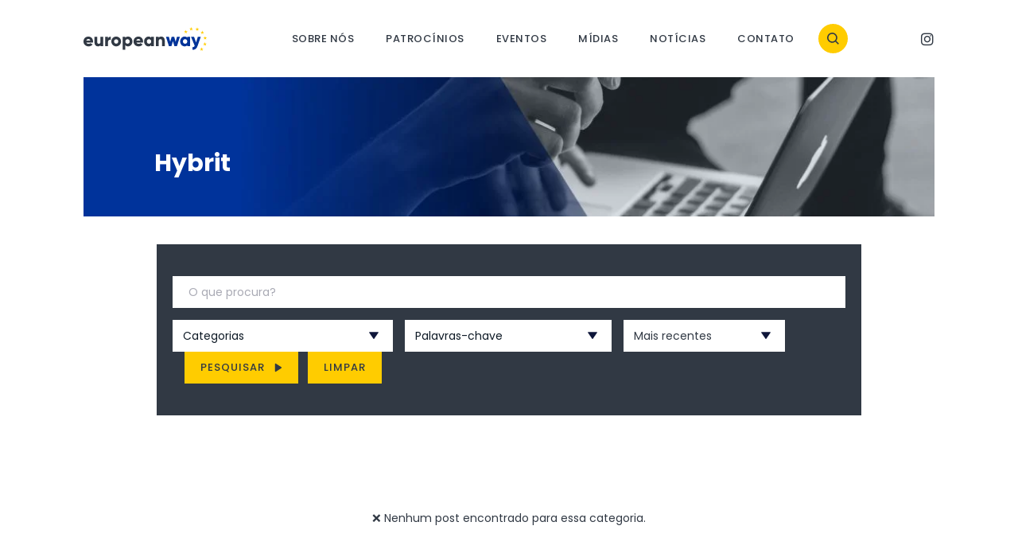

--- FILE ---
content_type: text/html; charset=UTF-8
request_url: https://europeanway.com.br/tag/hybrit/
body_size: 18698
content:
<!DOCTYPE html><html lang="pt-BR" class="no-js"><head><meta charset="UTF-8"><meta http-equiv="X-UA-Compatible" content="IE=edge,chrome=1"><meta name="viewport" content="width=device-width, initial-scale=1, shrink-to-fit=no">  <script async src="https://www.googletagmanager.com/gtag/js?id=G-RNLHPSKLWH"></script> <script>window.dataLayer = window.dataLayer || [];   
function gtag(){dataLayer.push(arguments);}   
gtag('js', new Date());   
gtag('config', 'G-RNLHPSKLWH');</script> <link rel="icon" href="https://europeanway.com.br/wp-content/themes/europeanway/assets/images/favicon.png" /><meta name='robots' content='index, follow, max-image-preview:large, max-snippet:-1, max-video-preview:-1' /><!-- <link media="all" href="https://europeanway.com.br/wp-content/cache/autoptimize/css/autoptimize_ccd7ab22d962bebe68e98f8eef65d5b8.css" rel="stylesheet"> -->
<link rel="stylesheet" type="text/css" href="//europeanway.com.br/wp-content/cache/wpfc-minified/8ly8424w/e7dzm.css" media="all"/><title>Arquivo de Hybrit - Europeanway</title><link rel="canonical" href="https://europeanway.com.br/tag/hybrit/" /><meta property="og:locale" content="pt_BR" /><meta property="og:type" content="article" /><meta property="og:title" content="Arquivo de Hybrit - Europeanway" /><meta property="og:url" content="https://europeanway.com.br/tag/hybrit/" /><meta property="og:site_name" content="Europeanway" /><meta name="twitter:card" content="summary_large_image" /><meta name="twitter:site" content="@imagecorpbrazil" /> <script type="application/ld+json" class="yoast-schema-graph">{"@context":"https://schema.org","@graph":[{"@type":"CollectionPage","@id":"https://europeanway.com.br/tag/hybrit/","url":"https://europeanway.com.br/tag/hybrit/","name":"Arquivo de Hybrit - Europeanway","isPartOf":{"@id":"https://europeanway.com.br/#website"},"breadcrumb":{"@id":"https://europeanway.com.br/tag/hybrit/#breadcrumb"},"inLanguage":"pt-BR"},{"@type":"BreadcrumbList","@id":"https://europeanway.com.br/tag/hybrit/#breadcrumb","itemListElement":[{"@type":"ListItem","position":1,"name":"Início","item":"https://europeanway.com.br/"},{"@type":"ListItem","position":2,"name":"Hybrit"}]},{"@type":"WebSite","@id":"https://europeanway.com.br/#website","url":"https://europeanway.com.br/","name":"European Way","description":"Portal de notícias","publisher":{"@id":"https://europeanway.com.br/#organization"},"potentialAction":[{"@type":"SearchAction","target":{"@type":"EntryPoint","urlTemplate":"https://europeanway.com.br/?s={search_term_string}"},"query-input":{"@type":"PropertyValueSpecification","valueRequired":true,"valueName":"search_term_string"}}],"inLanguage":"pt-BR"},{"@type":"Organization","@id":"https://europeanway.com.br/#organization","name":"European Way","url":"https://europeanway.com.br/","logo":{"@type":"ImageObject","inLanguage":"pt-BR","@id":"https://europeanway.com.br/#/schema/logo/image/","url":"https://europeanway.com.br/wp-content/uploads/2023/03/logo-categories.svg","contentUrl":"https://europeanway.com.br/wp-content/uploads/2023/03/logo-categories.svg","width":1,"height":1,"caption":"European Way"},"image":{"@id":"https://europeanway.com.br/#/schema/logo/image/"},"sameAs":["https://www.facebook.com/imagem.corporativa","https://x.com/imagecorpbrazil","https://www.instagram.com/imagemcorporativabr/","https://www.linkedin.com/company/imagem-corporativa/?originalSubdomain=pt","https://www.youtube.com/channel/UCyFZvbX7q4hmjYfrS9XrlMQ"]}]}</script> <link rel='dns-prefetch' href='//maxcdn.bootstrapcdn.com' /><link rel="alternate" type="application/rss+xml" title="Feed de tag para Europeanway &raquo; Hybrit" href="https://europeanway.com.br/tag/hybrit/feed/" /><link rel='stylesheet' id='fontsMain-css' href='https://fonts.googleapis.com/css2?family=Poppins:wght@200;300;400;500;600;700&#038;display=swap' media='all' /><link rel='stylesheet' id='fontAwesome-css' href='https://cdnjs.cloudflare.com/ajax/libs/font-awesome/6.4.2/css/all.min.css?ver=b8128342308202857bc4a3754d7749fe' media='all' /></head><body class="pages"><main><nav class="navbar navbar-default navbar-expand-lg navbar-light" role="navigation"><div class="container"><div class="row w-100 m-0-auto align-items-center"><div class="col-12 p-0"><div class="navbar-header"><div class="opts align-items-center"> <a class="navbar-brand" href="https://europeanway.com.br"> <img width="1" height="1" src="https://europeanway.com.br/wp-content/uploads/2023/03/logo-europeanway.svg" class="attachment-medium_large size-medium_large" alt="Europeanway" decoding="async" /> </a><div><div class="nav nav-home navbar-nav"><div class="menu-menu-principal-container"><ul id="menu-menu-principal" class="menu"><li id="menu-item-12" class="menu-item menu-item-type-post_type menu-item-object-page menu-item-12"><a href="https://europeanway.com.br/sobre-nos/">Sobre nós</a></li><li id="menu-item-11" class="menu-item menu-item-type-post_type menu-item-object-page menu-item-11"><a href="https://europeanway.com.br/patrocinios/">Patrocínios</a></li><li id="menu-item-13" class="menu-item menu-item-type-taxonomy menu-item-object-category menu-item-13"><a href="https://europeanway.com.br/eventos/">Eventos</a></li><li id="menu-item-14" class="menu-item menu-item-type-taxonomy menu-item-object-category menu-item-14"><a href="https://europeanway.com.br/midias/">Mídias</a></li><li id="menu-item-15" class="menu-item menu-item-type-taxonomy menu-item-object-category menu-item-15"><a href="https://europeanway.com.br/noticias/">Notícias</a></li><li id="menu-item-10" class="menu-item menu-item-type-post_type menu-item-object-page menu-item-10"><a href="https://europeanway.com.br/contato/">Contato</a></li></ul></div></div> <span class="search d-none d-sm-flex align-items-center"> <a href="#" title="Buscar"> <svg width="15" height="15" viewBox="0 0 15 15" fill="none" xmlns="http://www.w3.org/2000/svg"> <path d="M6.39657 12.7682C7.81025 12.7679 9.1832 12.2946 10.2968 11.4238L13.798 14.925L14.9242 13.7988L11.423 10.2976C12.2943 9.18388 12.7678 7.81062 12.7682 6.39657C12.7682 2.88342 9.90971 0.0249634 6.39657 0.0249634C2.88343 0.0249634 0.0249634 2.88342 0.0249634 6.39657C0.0249634 9.90971 2.88343 12.7682 6.39657 12.7682ZM6.39657 1.61786C9.03203 1.61786 11.1753 3.76111 11.1753 6.39657C11.1753 9.03202 9.03203 11.1753 6.39657 11.1753C3.76111 11.1753 1.61787 9.03202 1.61787 6.39657C1.61787 3.76111 3.76111 1.61786 6.39657 1.61786Z" fill="#313944"/> </svg> </a> </span></div><ul class="d-none d-sm-block social"><li> <a target="_blank" title="Instagram" href="https://www.instagram.com/portal.europeanway/"> <i class="fab fa-instagram"></i> </a></li></ul><div class="d-flex d-xl-none"> <span class="search d-flex d-sm-none align-items-center"> <a href="#" title="Buscar"> <svg width="15" height="15" viewBox="0 0 15 15" fill="none" xmlns="http://www.w3.org/2000/svg"> <path d="M6.39657 12.7682C7.81025 12.7679 9.1832 12.2946 10.2968 11.4238L13.798 14.925L14.9242 13.7988L11.423 10.2976C12.2943 9.18388 12.7678 7.81062 12.7682 6.39657C12.7682 2.88342 9.90971 0.0249634 6.39657 0.0249634C2.88343 0.0249634 0.0249634 2.88342 0.0249634 6.39657C0.0249634 9.90971 2.88343 12.7682 6.39657 12.7682ZM6.39657 1.61786C9.03203 1.61786 11.1753 3.76111 11.1753 6.39657C11.1753 9.03202 9.03203 11.1753 6.39657 11.1753C3.76111 11.1753 1.61787 9.03202 1.61787 6.39657C1.61787 3.76111 3.76111 1.61786 6.39657 1.61786Z" fill="#313944"/> </svg> </a> </span> <a href="#" class="menu-bar-main"><div class="hamburguer"> <span class="icon-bar"></span> <span class="icon-bar"></span> <span class="icon-bar"></span><div class="hamburger-icon-hover"> <span></span> <span></span> <span></span></div></div> </a></div></div></div></div></div></div></nav><div class="collapse navbar-collapse desktop" id="navbar-content"> <picture class="float"><source srcset='https://europeanway.com.br/wp-content/uploads/2023/03/pt-bloco-2-bg.webp 1920w, https://europeanway.com.br/wp-content/uploads/2023/03/pt-bloco-2-bg-1100x518.webp 1100w' type='image/webp'><source srcset='https://europeanway.com.br/wp-content/uploads/2023/03/pt-bloco-2-bg.jpg 1920w, https://europeanway.com.br/wp-content/uploads/2023/03/pt-bloco-2-bg-1100x518.jpg 1100w' type='image/jpeg'><img width="1100" height="518" src="https://europeanway.com.br/wp-content/uploads/2023/03/pt-bloco-2-bg.webp" class="attachment-full_image size-full_image" alt="Europeanway" decoding="async" fetchpriority="high" srcset="https://europeanway.com.br/wp-content/uploads/2023/03/pt-bloco-2-bg.webp 1920w, https://europeanway.com.br/wp-content/uploads/2023/03/pt-bloco-2-bg-1100x518.webp 1100w" sizes="(max-width: 1100px) 100vw, 1100px" /></picture><div> <a href="javascript:void(0);" class="close-menu"><i></i></a><div class="column part-1"> <a class="d-flex d-md-none navbar-brand" href="https://europeanway.com.br"> <img width="1" height="1" src="https://europeanway.com.br/wp-content/uploads/2023/03/logo-europeanway-footer.svg" class="attachment-medium_large size-medium_large" alt="Europeanway" decoding="async" /> </a><div class="nav nav-home navbar-nav"><div class="menu-menu-principal-container"><ul id="menu-menu-principal-1" class="menu"><li class="menu-item menu-item-type-post_type menu-item-object-page menu-item-12"><a href="https://europeanway.com.br/sobre-nos/">Sobre nós</a></li><li class="menu-item menu-item-type-post_type menu-item-object-page menu-item-11"><a href="https://europeanway.com.br/patrocinios/">Patrocínios</a></li><li class="menu-item menu-item-type-taxonomy menu-item-object-category menu-item-13"><a href="https://europeanway.com.br/eventos/">Eventos</a></li><li class="menu-item menu-item-type-taxonomy menu-item-object-category menu-item-14"><a href="https://europeanway.com.br/midias/">Mídias</a></li><li class="menu-item menu-item-type-taxonomy menu-item-object-category menu-item-15"><a href="https://europeanway.com.br/noticias/">Notícias</a></li><li class="menu-item menu-item-type-post_type menu-item-object-page menu-item-10"><a href="https://europeanway.com.br/contato/">Contato</a></li></ul></div></div></div><div class="column part-2"><div class="share"><ul class="social"><li> <a target="_blank" title="Instagram" href="https://www.instagram.com/portal.europeanway/"> <i class="fab fa-instagram"></i> </a></li></ul></div></div></div></div><div class="container banner-pages pt"> <picture><img width="1100" height="178" src="https://europeanway.com.br/wp-content/uploads/2023/03/cts-banner.jpg" class="attachment-full_image size-full_image" alt="Europeanway" decoding="async" srcset="https://europeanway.com.br/wp-content/uploads/2023/03/cts-banner.jpg 1762w, https://europeanway.com.br/wp-content/uploads/2023/03/cts-banner-1100x178.jpg 1100w" sizes="(max-width: 1100px) 100vw, 1100px" /></picture><div class="row align-items-end"><div class="col-12 col-md-10 offset-md-1 p-0"><h1>Hybrit</h1></div></div></div><div class="container filter-categories"><div class="row"><div class="col-12 col-lg-10 offset-lg-1"><div class="bloco-filtro pub"><div class="container"><div class="loading"></div></div><form class="form-search-filter" id="form-search-exp" autocomplete="off" method="GET" action="https://europeanway.com.br"> <input type="hidden" name="p" value="post" /><ul class="seletor-filtro"><li class="submit"><div class="search-word"> <input type="text" name="s" value="" placeholder="O que procura?"/></div></li><li class="opacityOn"> <select name="categoria" id="categoria" rel="Categorias"><option value=""></option><option value="acordo-mercosul">Acordo Mercosul</option><option value="artigos">Artigos</option><option value="aviacao">Aviação</option><option value="cenario">Cenário</option><option value="educacao">Educação</option><option value="entrevistas">Entrevistas</option><option value="esg">ESG</option><option value="especial-clima-e-energia">Especial Clima e Energia</option><option value="especialcop30">Especial COP30</option><option value="estudos">Estudos</option><option value="eventos">Eventos</option><option value="inovacao">Inovação</option><option value="meio-ambiente">Meio ambiente</option><option value="midias">Mídias</option><option value="negocios">Negócios</option><option value="noticias">Notícias</option><option value="numeros">Números</option><option value="sem-categoria">Sem categoria</option><option value="sociedade">Sociedade</option><option value="tecnologia">Tecnologia</option><option value="turismo-e-cultura">Turismo e Cultura</option><option value="uniao-europeia">União Europeia</option><option value="videos">Vídeos</option> </select></li><li class="opacityOn"> <select name="tag" id="tag" rel="Palavras-chave"><option value=""></option><option value="100-anos">100 anos</option><option value="5g">5g</option><option value="6g">6g</option><option value="abastecimento">abastecimento</option><option value="acordo">Acordo</option><option value="acordo-bilateral">acordo bilateral</option><option value="acordo-comercial">acordo comercial</option><option value="acordo-de-paris">acordo de paris</option><option value="acordo-do-mercosul-uniao-europeia">Acordo do Mercosul União Europeia</option><option value="acordo-mercosul">Acordo Mercosul</option><option value="acordo-mercosul-ue">Acordo Mercosul UE</option><option value="acordo-ue-mercosul">Acordo UE-Mercosul</option><option value="acordos">Acordos</option><option value="acordos-bilaterais">Acordos bilaterais</option><option value="acordos-internacionais">acordos internacionais</option><option value="adaptacao">adaptação</option><option value="adidas">Adidas</option><option value="aeroportos">aeroportos</option><option value="afd">AfD</option><option value="agencia-europeia-de-medicamentos">Agência Europeia de Medicamentos</option><option value="agenda-do-clima">agenda do clima</option><option value="agenda-esg">Agenda ESG</option><option value="agentes-economicos">agentes econômicos</option><option value="agricultura">agricultura</option><option value="agro">agro</option><option value="agua-mineral">Água mineral</option><option value="airbus">Airbus</option><option value="ajuda-financeira">ajuda financeira</option><option value="ajuda-humanitaria">ajuda humanitária</option><option value="albania">Albânia</option><option value="alcool">álcool</option><option value="alemanha">Alemanhã</option><option value="alemao">Alemão</option><option value="alimentacao">alimentação</option><option value="alimentacao-saudavel">alimentação saudável</option><option value="alta-velocidade">alta velocidade</option><option value="alternativa-energetica">alternativa energética</option><option value="alternativas-renovaveis">alternativas renováveis</option><option value="amazonia">Amazônia</option><option value="ambiente-digital">ambiente digital</option><option value="america-latina">América Latina</option><option value="amsterda">Amsterdã</option><option value="andreas-cervenka">Andreas Cervenka</option><option value="anti-globalizacao">anti-globalização</option><option value="antiwoke">antiwoke</option><option value="apexbrasil">ApexBrasil</option><option value="aposentadoria">aposentadoria</option><option value="apostas">apostas</option><option value="apple">Apple</option><option value="aquecimento-global">aquecimento global</option><option value="aquifero">aquífero</option><option value="argentina">Argentina</option><option value="arquitetura">arquitetura</option><option value="artistas">artistas</option><option value="asilo">asilo</option><option value="assedio">Assédio</option><option value="ativismo-ambiental">Ativismo ambiental</option><option value="atletismo">Atletismo</option><option value="atrasos">Atrasos</option><option value="aumento-da-demanda">aumento da demanda</option><option value="aumento-de-ataques-online">aumento de ataques online</option><option value="aurora-boreal">Aurora Boreal</option><option value="autocracia">Autocracia</option><option value="automoveis">automóveis</option><option value="autopecas">autopeças</option><option value="autossuficiencia">autossuficiência</option><option value="aviacao">aviação</option><option value="aviacao-trafego-aereo">Aviação. tráfego aéreo</option><option value="aviao-eletrico">avião elétrico</option><option value="bagagem">bagagem</option><option value="balcas-ocidentais">Balcãs Ocidentais</option><option value="banco-central-europeu">Banco Central Europeu</option><option value="banco-mundial">Banco Mundial</option><option value="bandeiras">Bandeiras</option><option value="barcelona">barcelona</option><option value="barragem">Barragem</option><option value="bayern">Bayern</option><option value="bbc">BBC</option><option value="bebidas">Bebidas</option><option value="belem">Belém</option><option value="beneficios-familiares">benefícios familiares</option><option value="berlim">Berlim</option><option value="bets">Bets</option><option value="bhp">BHP</option><option value="bicicleta">bicicleta</option><option value="biden">Biden</option><option value="big-techs">Big Techs</option><option value="bike-friendly">bike-friendly</option><option value="bilionarios">Bilionários</option><option value="bing">Bing</option><option value="biodiversidade">biodiversidade</option><option value="biomassa">biomassa</option><option value="blockchains">blockchains</option><option value="bloco-europeu">bloco europeu</option><option value="boeing">Boeing</option><option value="boicote">boicote</option><option value="brasil">brasil</option><option value="brasileiros">Brasileiros</option><option value="brazil">Brazil</option><option value="brexit">Brexit</option><option value="british-airways">British Airways</option><option value="bruxelas">Bruxelas</option><option value="bulgaria">Bulgária</option><option value="bundestag">Bundestag</option><option value="bunkers">bunkers</option><option value="burca">burca</option><option value="buscador">buscador</option><option value="cabos">cabos</option><option value="cadeias-de-rastreabilidade">cadeias de rastreabilidade</option><option value="cadeias-produtivas">cadeias produtivas</option><option value="caio-blinder">Caio Blinder</option><option value="calor">calor</option><option value="calor-extremo">Calor extremo</option><option value="cancer">Câncer</option><option value="cannabis">cannabis</option><option value="carbono">carbono</option><option value="carbono-zero">carbono zero</option><option value="carga-tributaria">carga tributária</option><option value="carnao">carnão</option><option value="carrefour">Carrefour</option><option value="carregamento-publico">carregamento público</option><option value="carreira">carreira</option><option value="carro-eletrico">carro elétrico</option><option value="carros-antigos">carros antigos</option><option value="carros-chineses">Carros chineses</option><option value="carros-eletricos">carros elétricos</option><option value="celular">Celular</option><option value="celulas-cancerigenas">células cancerígenas</option><option value="cemoi">Cémoi</option><option value="cenario-fiscal">cenário fiscal</option><option value="cenario-geopolitico">Cenário Geopolítico</option><option value="cenario-global">cenario global</option><option value="cenario-politico">cenário político</option><option value="cerrado">Cerrado</option><option value="certificacao">certificação</option><option value="cerveja">cerveja</option><option value="cervejarias">cervejarias</option><option value="champions">Champions</option><option value="champions-league">Champions League</option><option value="china">china</option><option value="chineses">chineses</option><option value="chipre">Chipre</option><option value="chips">chips</option><option value="chocolate">chocolate</option><option value="chocolaterie">chocolaterie</option><option value="ciberataque">ciberataque</option><option value="ciberataques">Ciberataques</option><option value="ciberseguranca">cibersegurança</option><option value="ciberviolencia">ciberviolência</option><option value="ciclismo">ciclismo</option><option value="ciclovia">ciclovia</option><option value="cidadania">Cidadania</option><option value="cidadaos">cidadãos</option><option value="cidade-inteligente">cidade inteligente</option><option value="cidades-mais-caras-para-expatriados">cidades mais caras para expatriados</option><option value="cigarro">Cigarro</option><option value="cigarros">cigarros</option><option value="cinema">cinema</option><option value="clima">clima</option><option value="clubes">Clubes</option><option value="co2">CO2</option><option value="coaching">Coaching</option><option value="cob">COB</option><option value="combate">Combate</option><option value="combate-a-fake-news">combate à fake news</option><option value="combate-ao-desmatamento">combate ao desmatamento</option><option value="combustao">combustão</option><option value="combustiveis-alternativos">combustíveis alternativos</option><option value="combustiveis-fosseis">combustíveis fosseis</option><option value="combustiveis-sustentaveis">combustíveis sustentáveis</option><option value="comemoracao">Comemoração</option><option value="comercio">comércio</option><option value="comercio-exterior">Comércio Exterior</option><option value="comercio-global">comércio global</option><option value="comercio-internacional">comércio internacional</option><option value="comercio-geopolitica">comercio. geopolitica</option><option value="comida">comida</option><option value="comissao-europeia">Comissão Europeia</option><option value="comite-olimpico-brasileiro">Comitê Olímpico Brasileiro</option><option value="companhia-aerea">companhia aérea</option><option value="companhias-aereas">Companhias aéreas</option><option value="competitividade">competitividade</option><option value="competitividade-economica">competitividade econômica</option><option value="competitividade-global">competitividade global</option><option value="comportamento">comportamento</option><option value="compras">compras</option><option value="comunidade">comunidade</option><option value="concordo">Concordo</option><option value="concorrencia">concorrência</option><option value="conectividade">conectividade</option><option value="conexao-social">conexão social</option><option value="conferencia-de-reconstrucao">Conferência de Reconstrução</option><option value="conflitos">conflitos</option><option value="conjuntura-internacional">Conjuntura Internacional</option><option value="conselho-europeu">Conselho Europeu</option><option value="conservadores">conservadores</option><option value="consumidor">consumidor</option><option value="consumo">consumo</option><option value="consumo-de-alcool">consumo de álcool</option><option value="continente-europeu">continente europeu</option><option value="controle-migratorio">controle migratório</option><option value="cooperacao">cooperação</option><option value="cooperacao-internacional">cooperação internacional</option><option value="cooperacao-militar">Cooperação militar</option><option value="cop15">COP15</option><option value="cop27">COP27</option><option value="cop30">COP30</option><option value="copenhagen">Copenhagen</option><option value="copenhague">copenhague</option><option value="copenpay">CopenPay</option><option value="covid">covid</option><option value="covid-19">covid 19</option><option value="credito">crédito</option><option value="criancas">crianças</option><option value="criptoativos">criptoativos</option><option value="crise">crise</option><option value="crise-alimentar">crise alimentar</option><option value="crise-climatica">crise climática</option><option value="crise-de-trabalho">crise de trabalho</option><option value="crise-demografica">crise demografica</option><option value="crise-energetica">crise energética</option><option value="crise-financeira">crise financeira</option><option value="crise-global">crise global</option><option value="crise-habitacional">crise habitacional</option><option value="cruzeiros">Cruzeiros</option><option value="cuidados-de-longa-duracao">cuidados de longa duração</option><option value="cultura-alema">cultura alemã</option><option value="cupula-do-clima">Cúpula do Clima</option><option value="custos">custos</option><option value="dados">Dados</option><option value="dados-moveis">dados móveis</option><option value="data-centers">Data centers</option><option value="davos">Davos</option><option value="deepmind">DeepMind</option><option value="defesa">defesa</option><option value="deficit">Déficit</option><option value="degelo">degelo</option><option value="delegacoes">delegações</option><option value="democracia">democracia</option><option value="deportacao">Deportação</option><option value="depressao-sazonal">depressão sazonal</option><option value="desaceleracao">desaceleração</option><option value="desaceleracao-economica">desaceleração econômica</option><option value="desafios">desafios</option><option value="desafios-geopoliticos">desafios geopolíticos</option><option value="desafios-humanitarios">Desafios humanitários</option><option value="descarbonizacao">descarbonização</option><option value="descendentes">descendentes</option><option value="desemprego">desemprego</option><option value="desglobalizacao">desglobalização</option><option value="desigualdade">desigualdade</option><option value="desinformacao">Desinformação</option><option value="desinformacao-climatica">Desinformação climática</option><option value="desmatamento">desmatamento</option><option value="dexit">Dexit</option><option value="dia-da-transferencia">Dia da Transferência</option><option value="diabetes">Diabetes</option><option value="dieselgate">Dieselgate</option><option value="digital-decada-digital-2030">digital Década Digital 2030</option><option value="dinamarca">dinamarca</option><option value="dinamismo-demografico">dinamismo demográfico</option><option value="dipirona">dipirona</option><option value="diploma">diploma</option><option value="diplomacia">diplomacia</option><option value="direitos">direitos</option><option value="direitos-fundamentais">Direitos Fundamentais</option><option value="direitos-humanos">Direitos humanos</option><option value="direitos-individuais">Direitos individuais</option><option value="direitos-transgeneros">direitos transgêneros</option><option value="disputas-territoriais">disputas territoriais</option><option value="distribuicao">distribuição</option><option value="ditadura">ditadura</option><option value="drone">drone</option><option value="drones">drones</option><option value="e-commerce">e-commerce</option><option value="e-residency">e-Residency</option><option value="economia">economia</option><option value="economia-alimentar">economia alimentar</option><option value="economia-digital">economia digital</option><option value="economia-global">economia global</option><option value="economia-local">economia local</option><option value="economia-social">economia social</option><option value="economia-verde">economia verde</option><option value="educacao">educação</option><option value="educacao-executiva">educação executiva</option><option value="efeito-estufa">efeito estufa</option><option value="efta">EFTA</option><option value="eleicoes">eleições</option><option value="eleicoes-europa">Eleições Europa</option><option value="eleicoes-europeias">Eleições europeias</option><option value="eletrecidade">eletrecidade</option><option value="eletric-bus">Eletric Bus</option><option value="eletricidade">eletricidade</option><option value="eletricidade-sistemas-fotovoltaicos-energia-solar">eletricidade sistemas fotovoltaicos energia solar</option><option value="eletricos">elétricos</option><option value="elon-musk">Elon Musk</option><option value="embalagens">embalagens</option><option value="ember">Ember</option><option value="emigracao">emigração</option><option value="emissao-zero">emissão zero</option><option value="emissoes">emissões</option><option value="emissoes-de-carbono">emissões de carbono</option><option value="emissoes-de-co2">emissões de CO2</option><option value="emissoes-de-geses">emissões de geses</option><option value="empreendedoras-mulheres">empreendedoras mulheres</option><option value="emprego">emprego</option><option value="empregos">empregos</option><option value="empregos-verdes">empregos verdes</option><option value="empresas">empresas</option><option value="empresas-aereas">Empresas aéreas</option><option value="empresas-europeias">empresas europeias</option><option value="empresas-nordicas">empresas nórdicas</option><option value="energia">energia</option><option value="energia-eolica">energia eólica</option><option value="energia-limpa">energia limpa</option><option value="energia-nuclear">energia nuclear</option><option value="energia-renovavel">energia renovável</option><option value="energia-solar">energia solar</option><option value="energia-sustentavel">energia sustentável</option><option value="energia-verde">energia verde</option><option value="energia-petroleo">Energia. Petroleo</option><option value="energias-renovaveis">energias renováveis</option><option value="engenharia-mecanica">engenharia mecânica</option><option value="enquete">Enquete</option><option value="entrevista">entrevista</option><option value="envelhecimento-da-populacao">envelhecimento da população</option><option value="enviroscale">Enviroscale</option><option value="epidemia">Epidemia</option><option value="equidade-de-genero">equidade de gênero</option><option value="equilibrio">equilíbrio</option><option value="ermenegildo-zegna">Ermenegildo Zegna</option><option value="escalas-alternativas">escalas alternativas</option><option value="escandalo">escândalo</option><option value="escandinavia">Escandinávia</option><option value="escandinavos">Escandinavos</option><option value="escolas">escolas</option><option value="escravo">escravo</option><option value="esg">ESG</option><option value="espaco">espaço</option><option value="espaco-aereo">espaço aéreo</option><option value="espanha">Espanha</option><option value="espionagem">espionagem</option><option value="esportes">esportes</option><option value="esquerda">Esquerda</option><option value="estadao">Estadão</option><option value="estados-unidos">Estados Unidos</option><option value="estados-membros">Estados-Membros</option><option value="estagnacao">estagnação</option><option value="estilo-de-vida">estilo de vida</option><option value="estocagem">estocagem</option><option value="estocolmo">estocolmo</option><option value="estradas">Estradas</option><option value="estradas-inteligentes">estradas inteligentes</option><option value="estrategias-geopolitica">estratégias geopolítica</option><option value="estudo">estudo</option><option value="estufas">Estufas</option><option value="esudo">Esudo</option><option value="eua">EUA</option><option value="euro">Euro</option><option value="euro-digital">euro digital</option><option value="eurocopa">Eurocopa</option><option value="eurodeputados">eurodeputados</option><option value="europa">Europa</option><option value="europa-china">europa china</option><option value="europa-catastrofe-climatica">Europa. catástrofe climática</option><option value="europa-luxo">Europa. Luxo</option><option value="european-day">european day</option><option value="european-travel-commission">European Travel Commission</option><option value="european-union">European Union</option><option value="european-way">European Way</option><option value="europeanday2024">EuropeanDay2024</option><option value="europeanway">EuropeanWay</option><option value="eurostar">Eurostar</option><option value="eurostat">eurostat</option><option value="evasao">evasão</option><option value="evento">evento</option><option value="eventos-climaticos">eventos climáticos</option><option value="evs">EVs</option><option value="exilio">exílio</option><option value="exodo">êxodo</option><option value="exportacao">exportação</option><option value="exportacoes">Exportações</option><option value="extradicao">Extradição</option><option value="extrema-direita">Extrema direita</option><option value="fabricas">Fábricas</option><option value="faixa-de-gaza">faixa de Gaza</option><option value="fake-news">Fake News</option><option value="familia">família</option><option value="fascismo">Fascismo</option><option value="fast-fashion">fast fashion</option><option value="felicidade">felicidade</option><option value="feminicidio">feminicídio</option><option value="ferias">Férias</option><option value="ferrovia">Ferrovia</option><option value="ferrovias">ferrovias</option><option value="fertilidade">fertilidade</option><option value="fifa">FIFA</option><option value="final">Final</option><option value="financas">finanças</option><option value="financial-times">financial times</option><option value="finlancia">Finlância</option><option value="finland">Finland</option><option value="finlandia">finlândia</option><option value="flexibilizacao-de-leis">flexibilização de leis</option><option value="flores">Flores</option><option value="florestas">florestas</option><option value="fmi">FMI</option><option value="fontes-alternativas">fontes alternativas</option><option value="fontes-renovaveis">fontes renováveis</option><option value="formacao">formação</option><option value="fortuna">Fortuna</option><option value="forum-economico">Fórum Econômico</option><option value="fotovoltaico">fotovoltaico</option><option value="franca">França</option><option value="fronteiras">fronteiras</option><option value="fundacao-mapfre">Fundação Mapfre</option><option value="fundo-amazonia">fundo amazônia</option><option value="fundo-especial">fundo especial</option><option value="futebol">futebol</option><option value="futebol-europeu">futebol europeu</option><option value="futuro">futuro</option><option value="g20">G20</option><option value="g7">G7</option><option value="game">game</option><option value="games">Games</option><option value="gas-natural">gás natural</option><option value="gastronomia">gastronomia</option><option value="gastronomia-francesa">gastronomia francesa</option><option value="gastronomia-italiana">gastronomia italiana</option><option value="geleiras">geleiras</option><option value="gender-balance">gender balance</option><option value="genericos">genéricos</option><option value="genero">Gênero</option><option value="geopolitica">geopolítica</option><option value="georgia">Georgia</option><option value="geracao-g">Geração G</option><option value="geracao-sem-cigarros">geração sem cigarros</option><option value="geracoes">gerações</option><option value="giorgia-meloni">Giorgia Meloni</option><option value="gnl">GNL</option><option value="godiva">Godiva</option><option value="google">Google</option><option value="governanca">governança</option><option value="governo">governo</option><option value="graos">grãos</option><option value="grecia">Grécia</option><option value="green-deal">Green Deal</option><option value="greenpeace">Greenpeace</option><option value="greenwashing">greenwashing</option><option value="greve">greve</option><option value="groenlandia">groenlândia</option><option value="grupo-de-trabalho">grupo de trabalho</option><option value="grupo-lvhm">grupo LVHM</option><option value="guerra">Guerra</option><option value="guerra-tarifaria">guerra tarifária</option><option value="guia-michelin">guia michelin</option><option value="hm">h&amp;m</option><option value="helsingborg">Helsingborg</option><option value="helsink">Helsink</option><option value="helsinque">helsinque</option><option value="heranca">herança</option><option value="hibridos">híbridos</option><option value="holanda">Holanda</option><option value="home-office">home office</option><option value="hotel-capsula">hotel-cápsula</option><option value="hotelaria">hotelaria</option><option value="hub-digital">hub digital</option><option value="ia">IA</option><option value="iata">IATA</option><option value="identidade-digital">identidade digital</option><option value="idioma">idioma</option><option value="idosos">idosos</option><option value="igualdade">Igualdade</option><option value="ikea">ikea</option><option value="ilha">ilha</option><option value="ilha-dos-faisoes">Ilha dos Faisões</option><option value="imigracao">imigração</option><option value="imigrantes">Imigrantes</option><option value="imoveis">imóveis</option><option value="impacto-ambiental">impacto ambiental</option><option value="impactos-ambientais">impactos ambientais</option><option value="impactos-animais-silvestres">impactos animais silvestres</option><option value="importacao">importação</option><option value="importacoes">Importações</option><option value="imposto">imposto</option><option value="imposto-de-renda">imposto de renda</option><option value="impostos">impostos</option><option value="imprensa">imprensa</option><option value="imprensa-europeia">imprensa europeia</option><option value="incentivos-verdes">incentivos verdes</option><option value="india">India</option><option value="industria">indústria</option><option value="industria-4-0">Indústria 4.0</option><option value="industria-automobilistica">indústria automobilística</option><option value="industria-automotiva">indústria automotiva</option><option value="industria-do-tabaco">indústria do tabaco</option><option value="industria-farmaceutica">Indústria farmacêutica</option><option value="industrias-verdes">indústrias verdes</option><option value="inflacao">inflação</option><option value="infraestrutura">infraestrutura</option><option value="infraestrutura-urbana">infraestrutura urbana</option><option value="inges-como-segunda-lingua">ingês como segunda língua</option><option value="ingles">Inglês</option><option value="iniciativas">iniciativas</option><option value="inovacao">inovação</option><option value="inseguranca-global">insegurança global</option><option value="integridade">Integridade</option><option value="inteligencia-artificial">Inteligência artificial</option><option value="inter-de-milao">Inter de Milão</option><option value="intercambio">intercâmbio</option><option value="invasao">Invasão</option><option value="inventivos">inventivos</option><option value="inverno">inverno</option><option value="inverno-rigoroso">inverno rigoroso</option><option value="investimento">investimento</option><option value="investimento-financial-times">Investimento Financial Times</option><option value="investimentos">investimentos</option><option value="investimentos-militares">investimentos militares</option><option value="irlanda">Irlanda</option><option value="islandia">islândia</option><option value="italia">Italia</option><option value="italia-acordo-ue-mercosul">Italia. Acordo UE Mercosul</option><option value="itamaraty">Itamaraty</option><option value="japao">Japão</option><option value="jogos">Jogos</option><option value="jogos-olimpicos">jogos olímpicos</option><option value="jogos-olimpicos-de-paris">Jogos Olímpicos de Paris</option><option value="jornada-de-trabalho">Jornada de trabalho</option><option value="jornalistas">jornalistas</option><option value="jovens">jovens</option><option value="juros">juros</option><option value="justica">justiça</option><option value="king">King</option><option value="klm">KLM</option><option value="le-monde">Le Monde</option><option value="legalizacao">legalização</option><option value="legislacao">legislação</option><option value="lei-ambiental">Lei ambiental</option><option value="lei-climatica">lei climática</option><option value="lei-climatica-europeia">Lei Climática Europeia</option><option value="lei-de-inteligencia-artificial">Lei de Inteligência Artificial</option><option value="leis-migratorias">leis migratórias</option><option value="lgbtqia">LGBTQIA+</option><option value="liberdade">liberdade</option><option value="licenca-parental">licença parental</option><option value="lideranca-feminina">liderança feminina</option><option value="liga-dos-campeoes">Liga dos Campeões</option><option value="lilium">Lilium</option><option value="lindt">Lindt</option><option value="liverpool">Liverpool</option><option value="livre-comercio">livre comércio</option><option value="locacao">locação</option><option value="logistica">logística</option><option value="lojas-fisicas">lojas físicas</option><option value="londres">Londres</option><option value="longevidade">longevidade</option><option value="louis-vuitton">Louis Vuitton</option><option value="low-cost">low cost</option><option value="lula">Lula</option><option value="luxo">luxo</option><option value="lyon">Lyon</option><option value="macrom">Macrom</option><option value="macron">Macron</option><option value="magrela">magrela</option><option value="maior-parque-eolico-offshore-do-mundo">maior parque eólico offshore do mundo</option><option value="manchester-city">Manchester City</option><option value="manifestacao">manifestação</option><option value="marcos-alemaes">marcos alemães</option><option value="mariana">Mariana</option><option value="marine-le-pen">Marine Le Pen</option><option value="marketing">marketing</option><option value="marketplace">marketplace</option><option value="materia-prima">Matéria-prima</option><option value="medalha">Medalha</option><option value="medalha-de-bronze">medalha de bronze</option><option value="medalha-de-ouro">medalha de ouro</option><option value="medalha-de-prata">medalha de prata</option><option value="medicamento">medicamento</option><option value="medicamentos">medicamentos</option><option value="meio-ambiente">meio ambiente</option><option value="meio-de-transporte">meio de transporte</option><option value="mensuracao">mensuração</option><option value="mercado">mercado</option><option value="mercado-automotivo">mercado automotivo</option><option value="mercado-de-trabalho">mercado de trabalho</option><option value="mercado-digital">mercado digital</option><option value="mercado-europeu-de-chocolate">mercado europeu de chocolate</option><option value="mercado-imobiliario">mercado imobiliário</option><option value="mercado-luxo">Mercado luxo</option><option value="mercado-premium">Mercado Premium</option><option value="mercado-verde">mercado verde</option><option value="mercados-digitais">mercados digitais</option><option value="mercer">Mercer</option><option value="mercosul">Mercosul</option><option value="meta">Meta</option><option value="metano">Metano</option><option value="metas-climaticas">metas climáticas</option><option value="metas-de-clima">Metas de clima</option><option value="metas-de-sustentabilidade">metas de sustentabilidade</option><option value="migracao">migração</option><option value="migrantes">migrantes</option><option value="minecraft">minecraft</option><option value="mineracao">mineração</option><option value="minerais">minerais</option><option value="mobilidade">mobilidade</option><option value="moda">moda</option><option value="modelo-de-cuidados">modelo de cuidados</option><option value="modelos-eletricos">modelos elétricos</option><option value="mojang">Mojang</option><option value="monarquia">monarquia</option><option value="mondelez">Mondelez</option><option value="montadoras">Montadoras</option><option value="montenegro">Montenegro</option><option value="moradia">moradia</option><option value="msci-europe">MSCI Europe</option><option value="mudanca-climatica">mudança climática</option><option value="mudanca-de-regras">mudança de regras</option><option value="mudancanas-climaticas">mudançanas climáticas</option><option value="mudancas-climaticas">mudanças climáticas</option><option value="muheres">Muheres</option><option value="mulheres">mulheres</option><option value="nacoes-unidas">Nações Unidas</option><option value="nascimentos">nascimentos</option><option value="natalidade">natalidade</option><option value="natureza">natureza</option><option value="nearshoring">nearshoring</option><option value="negociacoes-comerciais">negociações comerciais</option><option value="negocios">negócios</option><option value="nestle">Nestlé</option><option value="netflix">netflix</option><option value="neutralidade-climatica">neutralidade climática</option><option value="nfl">NFL</option><option value="nike">Nike</option><option value="no-cigarrets">no cigarrets</option><option value="nofumadores">NoFumadores</option><option value="noruega">noruega</option><option value="novas-regras">novas regras</option><option value="numeros">números</option><option value="nuvem">Nuvem</option><option value="obesidade">obesidade</option><option value="olaf-scholz">Olaf Scholz</option><option value="olimpiadas">Olimpiadas</option><option value="olimpiadas-2024">Olimpíadas 2024</option><option value="olimpiadas-de-paris">Olimpíadas de Paris</option><option value="olkiluoto-iii">Olkiluoto III</option><option value="omc">OMC</option><option value="omida">omida</option><option value="oms">OMS</option><option value="ondas-migratorias">Ondas migratórias</option><option value="onu">ONU</option><option value="oportunidades">oportunidades</option><option value="orcamento">Orçamento</option><option value="origem-vegetal">Origem vegetal</option><option value="ostermalm">Östermalm</option><option value="otan">Otan</option><option value="pacote-de-outono">pacote de outono</option><option value="pacto-nuclear">pacto nuclear</option><option value="pacto-para-o-mediterraneo">Pacto para o Mediterrâneo</option><option value="pagamento-instantaneo">pagamento instantâneo</option><option value="paineis-solares">Painéis solares</option><option value="paisagens">paisagens</option><option value="paises-de-lingua-portuguesa">Países de Língua Portuguesa</option><option value="paises-nordicos">países nórdicos</option><option value="pandemia">pandemia</option><option value="paola-de-orte">Paola De Orte</option><option value="paris">Paris</option><option value="paris-saint-germain">Paris Saint-Germain</option><option value="parlamentares">parlamentares</option><option value="parlamento-europeu">Parlamento Europeu</option><option value="parque-eolico-offshore">parque eólico offshore</option><option value="partido-trabalhista">partido trabalhista</option><option value="passageiros">passageiros</option><option value="passaporte">passaporte</option><option value="passaporte-europeu">passaporte europeu</option><option value="passaportes">Passaportes</option><option value="patrimonio-cultural-imaterial">patrimônio cultural imaterial</option><option value="patriotismo">Patriotismo</option><option value="patrocinio">patrocínio</option><option value="paul-bocuse">Paul Bocuse</option><option value="paulamento-europeu">paulamento europeu</option><option value="paz">paz</option><option value="pecas">Peças</option><option value="perrier">Perrier</option><option value="pesquisa">pesquisa</option><option value="petroleo">petróleo</option><option value="phising">phising</option><option value="pib">PIB</option><option value="pib-mundial">PIB mundial</option><option value="pix">PIX</option><option value="plano-baker">Plano Baker</option><option value="plano-de-recuperacao">plano de recuperação</option><option value="plano-industrial-verde">Plano Industrial Verde</option><option value="plataforma">plataforma</option><option value="plataformas-digitais">plataformas digitais</option><option value="pleito">Pleito</option><option value="pmes">PMEs</option><option value="pobreza-energetica">pobreza energética</option><option value="pobreza-infantil">pobreza infantil</option><option value="politica">política</option><option value="politica-ambiental">política ambiental</option><option value="politica-climatica">política climática</option><option value="politica-externa">política externa</option><option value="politica-fiscal">política fiscal</option><option value="politica-humanitaria">política humanitária</option><option value="politica-migratoria">política migratória</option><option value="politicas-economicas">políticas econômicas</option><option value="polonia">Polônia</option><option value="poluicao">Poluição</option><option value="poluicao-do-ar">poluição do ar</option><option value="poluicao-do-transporte">poluição do transporte</option><option value="populacao">população</option><option value="populacao-55">população 55+</option><option value="populacao-centenaria">população centenária</option><option value="portugal">Portugal</option><option value="portugal-imigrantes">Portugal. Imigrantes</option><option value="portugues">português</option><option value="posse-do-lula">posse do Lula</option><option value="prada">prada</option><option value="precos">preços</option><option value="premier-league">Premier League</option><option value="prescricao-social">prescrição social</option><option value="processo">Processo</option><option value="producao">produção</option><option value="producao-farmaceutica">produção farmacêutica</option><option value="produtividade">produtividade</option><option value="produtor">produtor</option><option value="produtos-agricolas">produtos agrícolas</option><option value="produtos-toxicos">produtos tóxicos</option><option value="proibicao">proibição</option><option value="projetos">projetos</option><option value="proposta">proposta</option><option value="protagonismo-ambiental">protagonismo ambiental</option><option value="protecao-ambiental">proteção ambiental</option><option value="protecao-ambiental-europa">proteção ambiental Europa</option><option value="protecao-ao-meio-ambiente">proteção ao meio ambiente</option><option value="protecao-de-dados">Proteção de Dados</option><option value="protesto">protesto</option><option value="puc-rs">PUC-RS</option><option value="qualidade-de-vida">qualidade de vida</option><option value="qualidade-do-ar">Qualidade do ar</option><option value="queijos">Queijos</option><option value="ranking">ranking</option><option value="ratificacao">ratificação</option><option value="real-madrid">Real Madrid</option><option value="realeza">realeza</option><option value="realidade">realidade</option><option value="realidade-climatica">realidade climática</option><option value="rearmamento">Rearmamento</option><option value="receita">Receita</option><option value="recessao-energetica">recessão energética</option><option value="reciclagem">reciclagem</option><option value="reciprocidade">Reciprocidade</option><option value="rede-de-carregamento">rede de carregamento</option><option value="rede-eletrica">Rede elétrica</option><option value="rede-social">rede social</option><option value="redes-sociais">Redes Sociais</option><option value="reducao-de-emissoes">redução de emissões</option><option value="reducao-jornada">redução jornada</option><option value="reflorestamento">reflorestamento</option><option value="reformas">reformas</option><option value="regramento-digital">Regramento digital</option><option value="regras">regras</option><option value="regras-ambientais">regras ambientais</option><option value="regras-trabalhistas">regras trabalhistas</option><option value="regras-verdes">regras verdes</option><option value="regulacao">regulação</option><option value="regulacao-estatal">Regulação estatal</option><option value="regulamentacao">regulamentação</option><option value="reino-unido">Reino Unido</option><option value="relacoes-bilaterais">relações bilaterais</option><option value="relacoes-brasil-europa">Relações Brasil-Europa</option><option value="relacoes-culturais">relações culturais</option><option value="relacoes-diplomaticas">relações diplomáticas</option><option value="relacoes-internacionais">Relações Internacionais</option><option value="relogio-suico">relógio suiço</option><option value="remedio">Remédio</option><option value="remedios">Remedios</option><option value="remilitarizacao">remilitarização</option><option value="renova">Renova</option><option value="renuncia">renuncia</option><option value="republica-portuguesa">República Portuguesa</option><option value="residuos">Residuos</option><option value="residuos-texteis">resíduos têxteis</option><option value="resiliencia">Resiliência</option><option value="responsabilidade-social">responsabilidade social</option><option value="restricao-ao-desmatamento">restrição ao desmatamento</option><option value="restricoes">restrições</option><option value="restricoes-combate-ao-trabalho-escravo">restrições combate ao trabalho escravo</option><option value="restricoes-migratorias">restrições migratórias</option><option value="reunificacao">Reunificação</option><option value="riesling">riesling</option><option value="rio-bidasoa">rio Bidasoa</option><option value="riscos-2022">riscos 2022</option><option value="riscos-a-saude">riscos à saúde</option><option value="roblox">roblox</option><option value="rotas-domesticas">rotas domésticas</option><option value="russia">Russia</option><option value="s-pellegrino">S.Pellegrino</option><option value="safe">SAFE</option><option value="salao-do-automovel">Salão do Automóvel</option><option value="salarios">salários</option><option value="sao-paulo">São Paulo</option><option value="satelites">satélites</option><option value="saude">saúde</option><option value="saude-mental">Saúde mental</option><option value="saude-publica">saúde pública</option><option value="scandinavianway">Scandinavianway</option><option value="schengen">Schengen</option><option value="seca">seca</option><option value="seca-na-europa">seca na Europa</option><option value="sedentarismo">sedentarismo</option><option value="seguranca">segurança</option><option value="seguranca-digital">Segurança digital</option><option value="seguranca-e-dados">Segurança e dados</option><option value="seguranca-economica">segurança econômica</option><option value="seguranca-energetica">segurança energética</option><option value="seguranca-online">segurança online</option><option value="sem-teto">sem-teto</option><option value="semicondutores">semicondutores</option><option value="series">séries</option><option value="servicos-digitais">serviços digitais</option><option value="setor-aeroespacial">setor aeroespacial</option><option value="setor-aeronautico">setor aeronáutico</option><option value="setor-agricola">setor agrícola</option><option value="setor-automotivo">setor automotivo</option><option value="setor-imobiliario">setor imobiliario</option><option value="setor-industrial">setor industrial</option><option value="share-of-voice">Share of Voice</option><option value="shein">Shein</option><option value="sideloading">sideloading</option><option value="silvicultura">silvicultura</option><option value="singles">singles</option><option value="siustentabilidade">siustentabilidade</option><option value="skype">Skype</option><option value="soberania-digital">soberania digital</option><option value="sociedade">Sociedade</option><option value="soja">soja</option><option value="solidao">solidão</option><option value="solidariedade">solidariedade</option><option value="spotify">Spotify</option><option value="startup">startup</option><option value="startups">startups</option><option value="streaming">streaming</option><option value="suecia">suécia</option><option value="suica">Suíça</option><option value="super-ricos">super-ricos</option><option value="superliga">Superliga</option><option value="supersonico">supersônico</option><option value="suprimentos">suprimentos</option><option value="suspende-producao">suspende produção</option><option value="sustentabilidade">sustentabilidade</option><option value="sustentabilidade-virginia">sustentabilidade Virginia</option><option value="tabagismo">tabagismo</option><option value="tabagisno">tabagisno</option><option value="tarifa">tarifa</option><option value="tarifas">tarifas</option><option value="taylor-swift">Taylor Swift</option><option value="techeu">TechEU</option><option value="techno">Techno</option><option value="tecnologia">tecnologia</option><option value="tecnologias-verdes">tecnologias verdes</option><option value="telecomunicacao">telecomunicação</option><option value="telecomunicacoes">telecomunicações</option><option value="tempestade-solar">tempestade solar</option><option value="tendencia">tendência</option><option value="tendencia-eleitoral">tendência eleitoral</option><option value="tendencias">Tendências</option><option value="tensoes-comerciais">tensões comerciais</option><option value="tensoes-geopoliticas">tensões geopolíticas</option><option value="tensoes-politicas">tensões políticas</option><option value="terras-raras">terras raras</option><option value="tesla">Tesla</option><option value="trabalhadores">trabalhadores</option><option value="trabalho">trabalho</option><option value="trabalho-escravo">trabalho escravo</option><option value="trabalho-flexivel">trabalho flexível</option><option value="trabalho-imigrante">trabalho imigrante</option><option value="trabalho-na-europa">trabalho na Europa</option><option value="trabalho-sexual">trabalho sexual</option><option value="trafego-aereo">tráfego aéreo</option><option value="trafego-aereo-internacional">tráfego aéreo internacional</option><option value="transferencia">Transferência</option><option value="transformacao">transformação</option><option value="transformacao-energetica">transformação energética</option><option value="transicao-demografica">transição demográfica</option><option value="transicao-energetica">Transição Energética</option><option value="transicao-verde">transição verde</option><option value="transparencia">transparência</option><option value="transporte">transporte</option><option value="trapa">Trapa</option><option value="tratado">Tratado</option><option value="tratados">tratados</option><option value="trem">trem</option><option value="trens">trens</option><option value="tributacao">Tributação</option><option value="tributos">tributos</option><option value="trilha">trilha</option><option value="trump">Trump</option><option value="turismo">turismo</option><option value="turismo-em-massa">turismo em massa</option><option value="turismo-sustentavel">turismo sustentável</option><option value="turistas">turistas</option><option value="uber">Uber</option><option value="ucrania">Ucrânia</option><option value="uefa">UEFA</option><option value="un">UN</option><option value="unb">UNB</option><option value="unesco">Unesco</option><option value="uniao">união</option><option value="uniao-euripeia">União Euripeia</option><option value="uniao-europeia">União Europeia</option><option value="uniao-europeiaenergia">União Europeiaenergia</option><option value="uniao-europeiaeolic">União Europeiaeólic</option><option value="unicornio">UNICÓRNIO</option><option value="unificacao-de-cabos">unificação de cabos</option><option value="universidade">universidade</option><option value="universidades">Universidades</option><option value="urbanismo">urbanismo</option><option value="urnas">urnas</option><option value="ursula-von-der-leyen">Ursula von der Leyen</option><option value="usina-eolica">usina eólica</option><option value="uso-linguistico">uso linguístico</option><option value="vacina">vacina</option><option value="vale-do-silicio">Vale do Silício</option><option value="varejo">varejo</option><option value="vendas-online">vendas online</option><option value="verao">verão</option><option value="versace">versace</option><option value="viagem">Viagem</option><option value="viagens">viagens</option><option value="viajantes">viajantes</option><option value="vicente-nunes">Vicente Nunes</option><option value="videogames">videogames</option><option value="viktor-orban">VIktor Órban</option><option value="vilas-de-inovacao">vilas de inovação</option><option value="vinho">vinho</option><option value="vinhos">Vinhos</option><option value="vinicola">vinícola</option><option value="vinicolas">vinícolas</option><option value="violencia">violência</option><option value="violencia-domestica">violência doméstica</option><option value="viral">viral</option><option value="virgin-atlantic">Virgin Atlantic</option><option value="visto">visto</option><option value="vitivinicultura">vitivinicultura</option><option value="vladimir-putin">Vladimir Putin</option><option value="voos">voos</option><option value="work">work</option><option value="xi-jinping">Xi Jinping</option><option value="yldiz-holding">Yldiz Holding</option><option value="zona-do-euro">Zona do Euro</option> </select></li><li class="opacityOn"> <select name="ordem" id="ordem" rel="Ordem"><option value="mais-recentes">Mais recentes</option><option value="mais-antigos">Mais antigos</option> </select></li><li class="s-btn"> <button class="main" type="submit"> Pesquisar <svg width="10" height="12" viewBox="0 0 10 12" fill="none" xmlns="http://www.w3.org/2000/svg"> <path d="M1.9375 11.0208C1.65972 11.2014 1.37833 11.2117 1.09333 11.0517C0.80889 10.8922 0.666667 10.6458 0.666667 10.3125V1.68749C0.666667 1.35415 0.80889 1.10749 1.09333 0.947485C1.37833 0.788041 1.65972 0.798597 1.9375 0.979152L8.72917 5.29165C8.97917 5.45832 9.10417 5.69443 9.10417 5.99999C9.10417 6.30554 8.97917 6.54165 8.72917 6.70832L1.9375 11.0208Z" fill="#313944"/> </svg> </button> <button class="main" type="button">Limpar</button></li></ul></form></div></div></div></div><div class="container bloco-no-results"><div class="row"><div class="col-12 col-lg-10 offset-lg-1"><article class="text-center"><p class="no-post">❌ Nenhum post encontrado para essa categoria.</p></article></div></div></div><footer class="container-fluid"><div class="row"><div class="container"><div class="row"><div class="col-12 offset-dl-1 col-dl-10"><div class="row align-items-center"><div class="col-12 col-lg-3"> <a class="logo" href="https://europeanway.com.br"> <img width="1" height="1" src="https://europeanway.com.br/wp-content/uploads/2023/03/logo-europeanway-footer.svg" class="attachment-medium size-medium" alt="Europeanway" decoding="async" loading="lazy" /> </a></div><div class="col-12 col-sm-4 col-lg-2"><div class="nav nav-home navbar-nav"><div class="menu-menu-rodape-container"><ul id="menu-menu-rodape" class="menu"><li id="menu-item-142" class="menu-item menu-item-type-post_type menu-item-object-page menu-item-home menu-item-142"><a href="https://europeanway.com.br/">Home</a></li><li id="menu-item-145" class="menu-item menu-item-type-post_type menu-item-object-page menu-item-145"><a href="https://europeanway.com.br/sobre-nos/">Sobre nós</a></li><li id="menu-item-144" class="menu-item menu-item-type-post_type menu-item-object-page menu-item-144"><a href="https://europeanway.com.br/patrocinios/">Patrocínios</a></li><li id="menu-item-143" class="menu-item menu-item-type-post_type menu-item-object-page menu-item-143"><a href="https://europeanway.com.br/contato/">Contato</a></li></ul></div></div></div><div class="col-12 col-sm-4 col-lg-2 offset-lg-1"><div class="nav nav-home navbar-nav"><div class="menu-menu-rodape-2-container"><ul id="menu-menu-rodape-2" class="menu"><li id="menu-item-146" class="menu-item menu-item-type-taxonomy menu-item-object-category menu-item-146"><a href="https://europeanway.com.br/noticias/">Notícias</a></li><li id="menu-item-147" class="menu-item menu-item-type-taxonomy menu-item-object-category menu-item-147"><a href="https://europeanway.com.br/midias/">Mídias</a></li><li id="menu-item-148" class="menu-item menu-item-type-taxonomy menu-item-object-category menu-item-148"><a href="https://europeanway.com.br/eventos/">Eventos</a></li></ul></div></div></div><div class="col-12 col-sm-4 col-lg-3 offset-lg-1 d-flex justify-content-end"><div class="socials"><h4>REDES SOCIAIS <br/><small>SIGA NOSSO PERFIL </small></h4><ul class="social"><li> <a target="_blank" title="Instagram" href="https://www.instagram.com/portal.europeanway?igsh=amlmaTVocDNvZno5"> <i class="fab fa-instagram"></i> </a></li></ul></div></div></div></div></div></div></div><div class="row"><div class="col-12 p-0"><div class="text-copy"><div class="container"><div class="row"><div class="col-12 offset-dl-1 col-dl-10"><section><p>Imagem Corporativa © 2026</p><p><a href="https://europeanway.com.br/politica-de-privacidade/" target="_blank">Política de Privacidade e Termos de Uso</a></p></section></div></div></div></div></div></div></footer><div class="search-block opacityOn"> <picture class="float"><source srcset='https://europeanway.com.br/wp-content/uploads/2023/03/pt-bloco-2-bg.webp 1920w, https://europeanway.com.br/wp-content/uploads/2023/03/pt-bloco-2-bg-1100x518.webp 1100w' type='image/webp'><source srcset='https://europeanway.com.br/wp-content/uploads/2023/03/pt-bloco-2-bg.jpg 1920w, https://europeanway.com.br/wp-content/uploads/2023/03/pt-bloco-2-bg-1100x518.jpg 1100w' type='image/jpeg'><img width="1100" height="518" src="https://europeanway.com.br/wp-content/uploads/2023/03/pt-bloco-2-bg.webp" class="attachment-full_image size-full_image" alt="Europeanway" decoding="async" loading="lazy" srcset="https://europeanway.com.br/wp-content/uploads/2023/03/pt-bloco-2-bg.webp 1920w, https://europeanway.com.br/wp-content/uploads/2023/03/pt-bloco-2-bg-1100x518.webp 1100w" sizes="auto, (max-width: 1100px) 100vw, 1100px" /></picture><div class="content"><form id="form-search-blog" class="form-search-blog" name="frm-search" autocomplete="off" method="GET" action="https://europeanway.com.br"> <a href="javascript:void(0);" class="close-menu close-menu-search-block"><i></i></a><section><h3>Busca</h3><div> <input type="text" name="s" value="" placeholder="O que procura?" /> <button type="submit"> <svg width="24" height="24" viewBox="0 0 24 24" fill="none" xmlns="https://www.w3.org/2000/svg"> <path d="M10 18C11.775 17.9996 13.4988 17.4054 14.897 16.312L19.293 20.708L20.707 19.294L16.311 14.898C17.405 13.4997 17.9996 11.7754 18 10C18 5.589 14.411 2 10 2C5.589 2 2 5.589 2 10C2 14.411 5.589 18 10 18ZM10 4C13.309 4 16 6.691 16 10C16 13.309 13.309 16 10 16C6.691 16 4 13.309 4 10C4 6.691 6.691 4 10 4Z" fill="#313944"/> </svg> </button></div></section></form></div></div> <a class="scrollUp " href="#" id="body"></a></main> <script type="speculationrules">{"prefetch":[{"source":"document","where":{"and":[{"href_matches":"/*"},{"not":{"href_matches":["/wp-*.php","/wp-admin/*","/wp-content/uploads/*","/wp-content/*","/wp-content/plugins/*","/wp-content/themes/europeanway/*","/*\\?(.+)"]}},{"not":{"selector_matches":"a[rel~=\"nofollow\"]"}},{"not":{"selector_matches":".no-prefetch, .no-prefetch a"}}]},"eagerness":"conservative"}]}</script> <div class="loading-full-mask "><div class="loading-full"></div></div> <script src="https://europeanway.com.br/wp-content/themes/europeanway/assets/js/jquery-3.3.1.min.js?ver=3.3.1" id="jquery-js"></script> <script src="https://maxcdn.bootstrapcdn.com/bootstrap/3.4.0/js/bootstrap.min.js?ver=b8128342308202857bc4a3754d7749fe" id="bootstrap-js"></script> <script src="https://europeanway.com.br/wp-content/themes/europeanway/assets/js/select2/4.0.6/dist/js/select2.full.min.js?ver=b8128342308202857bc4a3754d7749fe" id="select2Lib-js"></script> <script src="https://europeanway.com.br/wp-content/themes/europeanway/assets/js/select2/4.0.6/dist/js/i18n/pt-BR.js?ver=b8128342308202857bc4a3754d7749fe" id="select2LibLang-js"></script> <script id="custom-js-before">const crossapi = {"BASE_URL":"https:\/\/europeanway.com.br\/wp-content\/themes\/europeanway","ajaxurl":"https:\/\/europeanway.com.br\/wp-admin\/admin-ajax.php"}
//# sourceURL=custom-js-before</script> <script src="https://europeanway.com.br/wp-content/themes/europeanway/assets/js/custom.min.js?ver=b8128342308202857bc4a3754d7749fe" id="custom-js"></script> <script src="https://europeanway.com.br/wp-content/themes/europeanway/assets/js/whatsappme.min.js?ver=b8128342308202857bc4a3754d7749fe" id="whatsappme-js"></script> <script async src="https://d335luupugsy2.cloudfront.net/js/loader-scripts/7f00382b-65b4-4461-9387-6fc6e4ab1b3a-loader.js" ></script> <script src="//instant.page/5.2.0" type="module" integrity="sha384-jnZyxPjiipYXnSU0ygqeac2q7CVYMbh84q0uHVRRxEtvFPiQYbXWUorga2aqZJ0z"></script> </body></html><!-- WP Fastest Cache file was created in 0.237 seconds, on 24 de January de 2026 @ 17:23 --><!-- via php -->

--- FILE ---
content_type: text/css
request_url: https://europeanway.com.br/wp-content/cache/wpfc-minified/8ly8424w/e7dzm.css
body_size: 46544
content:
img:is([sizes=auto i],[sizes^="auto," i]){contain-intrinsic-size:3000px 1500px} .wp-block-button__link{color:#fff;background-color:#32373c;border-radius:9999px;box-shadow:none;text-decoration:none;padding:calc(.667em + 2px) calc(1.333em + 2px);font-size:1.125em}.wp-block-file__button{background:#32373c;color:#fff;text-decoration:none} :root{--blue:#007bff;--indigo:#6610f2;--purple:#6f42c1;--pink:#e83e8c;--red:#dc3545;--orange:#fd7e14;--yellow:#ffc107;--green:#28a745;--teal:#20c997;--cyan:#17a2b8;--white:#fff;--gray:#6c757d;--gray-dark:#343a40;--primary:#007bff;--secondary:#6c757d;--success:#28a745;--info:#17a2b8;--warning:#ffc107;--danger:#dc3545;--light:#f8f9fa;--dark:#343a40;--breakpoint-xs:0;--breakpoint-sm:576px;--breakpoint-md:768px;--breakpoint-lg:992px;--breakpoint-xl:1200px;--breakpoint-xxl:1360px;--breakpoint-zl:1430px;--breakpoint-al:1600px;--breakpoint-dl:1920px;--font-family-sans-serif:-apple-system,BlinkMacSystemFont,"Segoe UI",Roboto,"Helvetica Neue",Arial,sans-serif,"Apple Color Emoji","Segoe UI Emoji","Segoe UI Symbol";--font-family-monospace:SFMono-Regular,Menlo,Monaco,Consolas,"Liberation Mono","Courier New",monospace}*,:after,:before{-webkit-box-sizing:border-box;box-sizing:border-box}html{font-family:sans-serif;line-height:1.15;-webkit-text-size-adjust:100%;-ms-text-size-adjust:100%;-ms-overflow-style:scrollbar;-webkit-tap-highlight-color:rgba(0,0,0,0)}@-ms-viewport{width:device-width}article,aside,dialog,figcaption,figure,footer,header,hgroup,main,nav,section{display:block}body{margin:0;font-family:-apple-system,BlinkMacSystemFont,"Segoe UI",Roboto,"Helvetica Neue",Arial,sans-serif,"Apple Color Emoji","Segoe UI Emoji","Segoe UI Symbol";font-size:1rem;font-weight:400;line-height:1.5;color:#212529;text-align:left;background-color:#fff}[tabindex="-1"]:focus{outline:0!important}hr{-webkit-box-sizing:content-box;box-sizing:content-box;height:0;overflow:visible}h1,h2,h3,h4,h5,h6{margin-top:0;margin-bottom:.5rem}p{margin-top:0;margin-bottom:1rem}abbr[data-original-title],abbr[title]{text-decoration:underline;-webkit-text-decoration:underline dotted;text-decoration:underline dotted;cursor:help;border-bottom:0}address{margin-bottom:1rem;font-style:normal;line-height:inherit}dl,ol,ul{margin-top:0;margin-bottom:1rem}ol ol,ol ul,ul ol,ul ul{margin-bottom:0}dt{font-weight:700}dd{margin-bottom:.5rem;margin-left:0}blockquote{margin:0 0 1rem}dfn{font-style:italic}b,strong{font-weight:bolder}small{font-size:80%}sub,sup{position:relative;font-size:75%;line-height:0;vertical-align:baseline}sub{bottom:-.25em}sup{top:-.5em}a{color:#007bff;text-decoration:none;background-color:transparent;-webkit-text-decoration-skip:objects}a:hover{color:#0056b3;text-decoration:underline}a:not([href]):not([tabindex]){color:inherit;text-decoration:none}a:not([href]):not([tabindex]):focus,a:not([href]):not([tabindex]):hover{color:inherit;text-decoration:none}a:not([href]):not([tabindex]):focus{outline:0}code,kbd,pre,samp{font-family:monospace,monospace;font-size:1em}pre{margin-top:0;margin-bottom:1rem;overflow:auto;-ms-overflow-style:scrollbar}figure{margin:0 0 1rem}img{vertical-align:middle;border-style:none}svg:not(:root){overflow:hidden}table{border-collapse:collapse}caption{padding-top:.75rem;padding-bottom:.75rem;color:#6c757d;text-align:left;caption-side:bottom}th{text-align:inherit}label{display:inline-block;margin-bottom:.5rem}button{border-radius:0}button:focus{outline:1px dotted;outline:5px auto -webkit-focus-ring-color}button,input,optgroup,select,textarea{margin:0;font-family:inherit;font-size:inherit;line-height:inherit}button,input{overflow:visible}button,select{text-transform:none}[type=reset],[type=submit],button,html [type=button]{-webkit-appearance:button}[type=button]::-moz-focus-inner,[type=reset]::-moz-focus-inner,[type=submit]::-moz-focus-inner,button::-moz-focus-inner{padding:0;border-style:none}input[type=checkbox],input[type=radio]{-webkit-box-sizing:border-box;box-sizing:border-box;padding:0}input[type=date],input[type=datetime-local],input[type=month],input[type=time]{-webkit-appearance:listbox}textarea{overflow:auto;resize:vertical}fieldset{min-width:0;padding:0;margin:0;border:0}legend{display:block;width:100%;max-width:100%;padding:0;margin-bottom:.5rem;font-size:1.5rem;line-height:inherit;color:inherit;white-space:normal}progress{vertical-align:baseline}[type=number]::-webkit-inner-spin-button,[type=number]::-webkit-outer-spin-button{height:auto}[type=search]{outline-offset:-2px;-webkit-appearance:none}[type=search]::-webkit-search-cancel-button,[type=search]::-webkit-search-decoration{-webkit-appearance:none}::-webkit-file-upload-button{font:inherit;-webkit-appearance:button}output{display:inline-block}summary{display:list-item;cursor:pointer}template{display:none}[hidden]{display:none!important}.h1,.h2,.h3,.h4,.h5,.h6,h1,h2,h3,h4,h5,h6{margin-bottom:.5rem;font-family:inherit;font-weight:500;line-height:1.2;color:inherit}.h1,h1{font-size:2.5rem}.h2,h2{font-size:2rem}.h3,h3{font-size:1.75rem}.h4,h4{font-size:1.5rem}.h5,h5{font-size:1.25rem}.h6,h6{font-size:1rem}.lead{font-size:1.25rem;font-weight:300}.display-1{font-size:6rem;font-weight:300;line-height:1.2}.display-2{font-size:5.5rem;font-weight:300;line-height:1.2}.display-3{font-size:4.5rem;font-weight:300;line-height:1.2}.display-4{font-size:3.5rem;font-weight:300;line-height:1.2}hr{margin-top:1rem;margin-bottom:1rem;border:0;border-top:1px solid rgba(0,0,0,.1)}.small,small{font-size:80%;font-weight:400}.mark,mark{padding:.2em;background-color:#fcf8e3}.list-unstyled{padding-left:0;list-style:none}.list-inline{padding-left:0;list-style:none}.list-inline-item{display:inline-block}.list-inline-item:not(:last-child){margin-right:.5rem}.initialism{font-size:90%;text-transform:uppercase}.blockquote{margin-bottom:1rem;font-size:1.25rem}.blockquote-footer{display:block;font-size:80%;color:#6c757d}.blockquote-footer:before{content:"— "}.img-fluid{max-width:100%;height:auto}.img-thumbnail{padding:.25rem;background-color:#fff;border:1px solid #dee2e6;border-radius:.25rem;max-width:100%;height:auto}.figure{display:inline-block}.figure-img{margin-bottom:.5rem;line-height:1}.figure-caption{font-size:90%;color:#6c757d}code,kbd,pre,samp{font-family:SFMono-Regular,Menlo,Monaco,Consolas,"Liberation Mono","Courier New",monospace}code{font-size:87.5%;color:#e83e8c;word-break:break-word}a>code{color:inherit}kbd{padding:.2rem .4rem;font-size:87.5%;color:#fff;background-color:#212529;border-radius:.2rem}kbd kbd{padding:0;font-size:100%;font-weight:700}pre{display:block;font-size:87.5%;color:#212529}pre code{font-size:inherit;color:inherit;word-break:normal}.pre-scrollable{max-height:340px;overflow-y:scroll}.container{width:100%;padding-right:15px;padding-left:15px;margin-right:auto;margin-left:auto}@media (min-width:576px){.container{max-width:540px}}@media (min-width:768px){.container{max-width:720px}}@media (min-width:992px){.container{max-width:960px}}@media (min-width:1200px){.container{max-width:1140px}}@media (min-width:1360px){.container{max-width:1280px}}@media (min-width:1430px){.container{max-width:1320px}}@media (min-width:1600px){.container{max-width:1580px}}@media (min-width:1920px){.container{max-width:1900px}}.container-fluid{width:100%;padding-right:15px;padding-left:15px;margin-right:auto;margin-left:auto}.row{display:-webkit-box;display:-ms-flexbox;display:flex;-ms-flex-wrap:wrap;flex-wrap:wrap;margin-right:-15px;margin-left:-15px}.no-gutters{margin-right:0;margin-left:0}.no-gutters>.col,.no-gutters>[class*=col-]{padding-right:0;padding-left:0}.col,.col-1,.col-2,.col-3,.col-4,.col-5,.col-6,.col-7,.col-8,.col-9,.col-10,.col-11,.col-12,.col-al,.col-al-1,.col-al-2,.col-al-3,.col-al-4,.col-al-5,.col-al-6,.col-al-7,.col-al-8,.col-al-9,.col-al-10,.col-al-11,.col-al-12,.col-al-auto,.col-auto,.col-dl,.col-dl-1,.col-dl-2,.col-dl-3,.col-dl-4,.col-dl-5,.col-dl-6,.col-dl-7,.col-dl-8,.col-dl-9,.col-dl-10,.col-dl-11,.col-dl-12,.col-dl-auto,.col-lg,.col-lg-1,.col-lg-2,.col-lg-3,.col-lg-4,.col-lg-5,.col-lg-6,.col-lg-7,.col-lg-8,.col-lg-9,.col-lg-10,.col-lg-11,.col-lg-12,.col-lg-auto,.col-md,.col-md-1,.col-md-2,.col-md-3,.col-md-4,.col-md-5,.col-md-6,.col-md-7,.col-md-8,.col-md-9,.col-md-10,.col-md-11,.col-md-12,.col-md-auto,.col-sm,.col-sm-1,.col-sm-2,.col-sm-3,.col-sm-4,.col-sm-5,.col-sm-6,.col-sm-7,.col-sm-8,.col-sm-9,.col-sm-10,.col-sm-11,.col-sm-12,.col-sm-auto,.col-xl,.col-xl-1,.col-xl-2,.col-xl-3,.col-xl-4,.col-xl-5,.col-xl-6,.col-xl-7,.col-xl-8,.col-xl-9,.col-xl-10,.col-xl-11,.col-xl-12,.col-xl-auto,.col-xxl,.col-xxl-1,.col-xxl-2,.col-xxl-3,.col-xxl-4,.col-xxl-5,.col-xxl-6,.col-xxl-7,.col-xxl-8,.col-xxl-9,.col-xxl-10,.col-xxl-11,.col-xxl-12,.col-xxl-auto,.col-zl,.col-zl-1,.col-zl-2,.col-zl-3,.col-zl-4,.col-zl-5,.col-zl-6,.col-zl-7,.col-zl-8,.col-zl-9,.col-zl-10,.col-zl-11,.col-zl-12,.col-zl-auto{position:relative;width:100%;min-height:1px;padding-right:15px;padding-left:15px}.col{-ms-flex-preferred-size:0;flex-basis:0;-webkit-box-flex:1;-ms-flex-positive:1;flex-grow:1;max-width:100%}.col-auto{-webkit-box-flex:0;-ms-flex:0 0 auto;flex:0 0 auto;width:auto;max-width:none}.col-1{-webkit-box-flex:0;-ms-flex:0 0 8.3333333333%;flex:0 0 8.3333333333%;max-width:8.3333333333%}.col-2{-webkit-box-flex:0;-ms-flex:0 0 16.6666666667%;flex:0 0 16.6666666667%;max-width:16.6666666667%}.col-3{-webkit-box-flex:0;-ms-flex:0 0 25%;flex:0 0 25%;max-width:25%}.col-4{-webkit-box-flex:0;-ms-flex:0 0 33.3333333333%;flex:0 0 33.3333333333%;max-width:33.3333333333%}.col-5{-webkit-box-flex:0;-ms-flex:0 0 41.6666666667%;flex:0 0 41.6666666667%;max-width:41.6666666667%}.col-6{-webkit-box-flex:0;-ms-flex:0 0 50%;flex:0 0 50%;max-width:50%}.col-7{-webkit-box-flex:0;-ms-flex:0 0 58.3333333333%;flex:0 0 58.3333333333%;max-width:58.3333333333%}.col-8{-webkit-box-flex:0;-ms-flex:0 0 66.6666666667%;flex:0 0 66.6666666667%;max-width:66.6666666667%}.col-9{-webkit-box-flex:0;-ms-flex:0 0 75%;flex:0 0 75%;max-width:75%}.col-10{-webkit-box-flex:0;-ms-flex:0 0 83.3333333333%;flex:0 0 83.3333333333%;max-width:83.3333333333%}.col-11{-webkit-box-flex:0;-ms-flex:0 0 91.6666666667%;flex:0 0 91.6666666667%;max-width:91.6666666667%}.col-12{-webkit-box-flex:0;-ms-flex:0 0 100%;flex:0 0 100%;max-width:100%}.order-first{-webkit-box-ordinal-group:0;-ms-flex-order:-1;order:-1}.order-last{-webkit-box-ordinal-group:14;-ms-flex-order:13;order:13}.order-0{-webkit-box-ordinal-group:1;-ms-flex-order:0;order:0}.order-1{-webkit-box-ordinal-group:2;-ms-flex-order:1;order:1}.order-2{-webkit-box-ordinal-group:3;-ms-flex-order:2;order:2}.order-3{-webkit-box-ordinal-group:4;-ms-flex-order:3;order:3}.order-4{-webkit-box-ordinal-group:5;-ms-flex-order:4;order:4}.order-5{-webkit-box-ordinal-group:6;-ms-flex-order:5;order:5}.order-6{-webkit-box-ordinal-group:7;-ms-flex-order:6;order:6}.order-7{-webkit-box-ordinal-group:8;-ms-flex-order:7;order:7}.order-8{-webkit-box-ordinal-group:9;-ms-flex-order:8;order:8}.order-9{-webkit-box-ordinal-group:10;-ms-flex-order:9;order:9}.order-10{-webkit-box-ordinal-group:11;-ms-flex-order:10;order:10}.order-11{-webkit-box-ordinal-group:12;-ms-flex-order:11;order:11}.order-12{-webkit-box-ordinal-group:13;-ms-flex-order:12;order:12}.offset-1{margin-left:8.3333333333%}.offset-2{margin-left:16.6666666667%}.offset-3{margin-left:25%}.offset-4{margin-left:33.3333333333%}.offset-5{margin-left:41.6666666667%}.offset-6{margin-left:50%}.offset-7{margin-left:58.3333333333%}.offset-8{margin-left:66.6666666667%}.offset-9{margin-left:75%}.offset-10{margin-left:83.3333333333%}.offset-11{margin-left:91.6666666667%}@media (min-width:576px){.col-sm{-ms-flex-preferred-size:0;flex-basis:0;-webkit-box-flex:1;-ms-flex-positive:1;flex-grow:1;max-width:100%}.col-sm-auto{-webkit-box-flex:0;-ms-flex:0 0 auto;flex:0 0 auto;width:auto;max-width:none}.col-sm-1{-webkit-box-flex:0;-ms-flex:0 0 8.3333333333%;flex:0 0 8.3333333333%;max-width:8.3333333333%}.col-sm-2{-webkit-box-flex:0;-ms-flex:0 0 16.6666666667%;flex:0 0 16.6666666667%;max-width:16.6666666667%}.col-sm-3{-webkit-box-flex:0;-ms-flex:0 0 25%;flex:0 0 25%;max-width:25%}.col-sm-4{-webkit-box-flex:0;-ms-flex:0 0 33.3333333333%;flex:0 0 33.3333333333%;max-width:33.3333333333%}.col-sm-5{-webkit-box-flex:0;-ms-flex:0 0 41.6666666667%;flex:0 0 41.6666666667%;max-width:41.6666666667%}.col-sm-6{-webkit-box-flex:0;-ms-flex:0 0 50%;flex:0 0 50%;max-width:50%}.col-sm-7{-webkit-box-flex:0;-ms-flex:0 0 58.3333333333%;flex:0 0 58.3333333333%;max-width:58.3333333333%}.col-sm-8{-webkit-box-flex:0;-ms-flex:0 0 66.6666666667%;flex:0 0 66.6666666667%;max-width:66.6666666667%}.col-sm-9{-webkit-box-flex:0;-ms-flex:0 0 75%;flex:0 0 75%;max-width:75%}.col-sm-10{-webkit-box-flex:0;-ms-flex:0 0 83.3333333333%;flex:0 0 83.3333333333%;max-width:83.3333333333%}.col-sm-11{-webkit-box-flex:0;-ms-flex:0 0 91.6666666667%;flex:0 0 91.6666666667%;max-width:91.6666666667%}.col-sm-12{-webkit-box-flex:0;-ms-flex:0 0 100%;flex:0 0 100%;max-width:100%}.order-sm-first{-webkit-box-ordinal-group:0;-ms-flex-order:-1;order:-1}.order-sm-last{-webkit-box-ordinal-group:14;-ms-flex-order:13;order:13}.order-sm-0{-webkit-box-ordinal-group:1;-ms-flex-order:0;order:0}.order-sm-1{-webkit-box-ordinal-group:2;-ms-flex-order:1;order:1}.order-sm-2{-webkit-box-ordinal-group:3;-ms-flex-order:2;order:2}.order-sm-3{-webkit-box-ordinal-group:4;-ms-flex-order:3;order:3}.order-sm-4{-webkit-box-ordinal-group:5;-ms-flex-order:4;order:4}.order-sm-5{-webkit-box-ordinal-group:6;-ms-flex-order:5;order:5}.order-sm-6{-webkit-box-ordinal-group:7;-ms-flex-order:6;order:6}.order-sm-7{-webkit-box-ordinal-group:8;-ms-flex-order:7;order:7}.order-sm-8{-webkit-box-ordinal-group:9;-ms-flex-order:8;order:8}.order-sm-9{-webkit-box-ordinal-group:10;-ms-flex-order:9;order:9}.order-sm-10{-webkit-box-ordinal-group:11;-ms-flex-order:10;order:10}.order-sm-11{-webkit-box-ordinal-group:12;-ms-flex-order:11;order:11}.order-sm-12{-webkit-box-ordinal-group:13;-ms-flex-order:12;order:12}.offset-sm-0{margin-left:0}.offset-sm-1{margin-left:8.3333333333%}.offset-sm-2{margin-left:16.6666666667%}.offset-sm-3{margin-left:25%}.offset-sm-4{margin-left:33.3333333333%}.offset-sm-5{margin-left:41.6666666667%}.offset-sm-6{margin-left:50%}.offset-sm-7{margin-left:58.3333333333%}.offset-sm-8{margin-left:66.6666666667%}.offset-sm-9{margin-left:75%}.offset-sm-10{margin-left:83.3333333333%}.offset-sm-11{margin-left:91.6666666667%}}@media (min-width:768px){.col-md{-ms-flex-preferred-size:0;flex-basis:0;-webkit-box-flex:1;-ms-flex-positive:1;flex-grow:1;max-width:100%}.col-md-auto{-webkit-box-flex:0;-ms-flex:0 0 auto;flex:0 0 auto;width:auto;max-width:none}.col-md-1{-webkit-box-flex:0;-ms-flex:0 0 8.3333333333%;flex:0 0 8.3333333333%;max-width:8.3333333333%}.col-md-2{-webkit-box-flex:0;-ms-flex:0 0 16.6666666667%;flex:0 0 16.6666666667%;max-width:16.6666666667%}.col-md-3{-webkit-box-flex:0;-ms-flex:0 0 25%;flex:0 0 25%;max-width:25%}.col-md-4{-webkit-box-flex:0;-ms-flex:0 0 33.3333333333%;flex:0 0 33.3333333333%;max-width:33.3333333333%}.col-md-5{-webkit-box-flex:0;-ms-flex:0 0 41.6666666667%;flex:0 0 41.6666666667%;max-width:41.6666666667%}.col-md-6{-webkit-box-flex:0;-ms-flex:0 0 50%;flex:0 0 50%;max-width:50%}.col-md-7{-webkit-box-flex:0;-ms-flex:0 0 58.3333333333%;flex:0 0 58.3333333333%;max-width:58.3333333333%}.col-md-8{-webkit-box-flex:0;-ms-flex:0 0 66.6666666667%;flex:0 0 66.6666666667%;max-width:66.6666666667%}.col-md-9{-webkit-box-flex:0;-ms-flex:0 0 75%;flex:0 0 75%;max-width:75%}.col-md-10{-webkit-box-flex:0;-ms-flex:0 0 83.3333333333%;flex:0 0 83.3333333333%;max-width:83.3333333333%}.col-md-11{-webkit-box-flex:0;-ms-flex:0 0 91.6666666667%;flex:0 0 91.6666666667%;max-width:91.6666666667%}.col-md-12{-webkit-box-flex:0;-ms-flex:0 0 100%;flex:0 0 100%;max-width:100%}.order-md-first{-webkit-box-ordinal-group:0;-ms-flex-order:-1;order:-1}.order-md-last{-webkit-box-ordinal-group:14;-ms-flex-order:13;order:13}.order-md-0{-webkit-box-ordinal-group:1;-ms-flex-order:0;order:0}.order-md-1{-webkit-box-ordinal-group:2;-ms-flex-order:1;order:1}.order-md-2{-webkit-box-ordinal-group:3;-ms-flex-order:2;order:2}.order-md-3{-webkit-box-ordinal-group:4;-ms-flex-order:3;order:3}.order-md-4{-webkit-box-ordinal-group:5;-ms-flex-order:4;order:4}.order-md-5{-webkit-box-ordinal-group:6;-ms-flex-order:5;order:5}.order-md-6{-webkit-box-ordinal-group:7;-ms-flex-order:6;order:6}.order-md-7{-webkit-box-ordinal-group:8;-ms-flex-order:7;order:7}.order-md-8{-webkit-box-ordinal-group:9;-ms-flex-order:8;order:8}.order-md-9{-webkit-box-ordinal-group:10;-ms-flex-order:9;order:9}.order-md-10{-webkit-box-ordinal-group:11;-ms-flex-order:10;order:10}.order-md-11{-webkit-box-ordinal-group:12;-ms-flex-order:11;order:11}.order-md-12{-webkit-box-ordinal-group:13;-ms-flex-order:12;order:12}.offset-md-0{margin-left:0}.offset-md-1{margin-left:8.3333333333%}.offset-md-2{margin-left:16.6666666667%}.offset-md-3{margin-left:25%}.offset-md-4{margin-left:33.3333333333%}.offset-md-5{margin-left:41.6666666667%}.offset-md-6{margin-left:50%}.offset-md-7{margin-left:58.3333333333%}.offset-md-8{margin-left:66.6666666667%}.offset-md-9{margin-left:75%}.offset-md-10{margin-left:83.3333333333%}.offset-md-11{margin-left:91.6666666667%}}@media (min-width:992px){.col-lg{-ms-flex-preferred-size:0;flex-basis:0;-webkit-box-flex:1;-ms-flex-positive:1;flex-grow:1;max-width:100%}.col-lg-auto{-webkit-box-flex:0;-ms-flex:0 0 auto;flex:0 0 auto;width:auto;max-width:none}.col-lg-1{-webkit-box-flex:0;-ms-flex:0 0 8.3333333333%;flex:0 0 8.3333333333%;max-width:8.3333333333%}.col-lg-2{-webkit-box-flex:0;-ms-flex:0 0 16.6666666667%;flex:0 0 16.6666666667%;max-width:16.6666666667%}.col-lg-3{-webkit-box-flex:0;-ms-flex:0 0 25%;flex:0 0 25%;max-width:25%}.col-lg-4{-webkit-box-flex:0;-ms-flex:0 0 33.3333333333%;flex:0 0 33.3333333333%;max-width:33.3333333333%}.col-lg-5{-webkit-box-flex:0;-ms-flex:0 0 41.6666666667%;flex:0 0 41.6666666667%;max-width:41.6666666667%}.col-lg-6{-webkit-box-flex:0;-ms-flex:0 0 50%;flex:0 0 50%;max-width:50%}.col-lg-7{-webkit-box-flex:0;-ms-flex:0 0 58.3333333333%;flex:0 0 58.3333333333%;max-width:58.3333333333%}.col-lg-8{-webkit-box-flex:0;-ms-flex:0 0 66.6666666667%;flex:0 0 66.6666666667%;max-width:66.6666666667%}.col-lg-9{-webkit-box-flex:0;-ms-flex:0 0 75%;flex:0 0 75%;max-width:75%}.col-lg-10{-webkit-box-flex:0;-ms-flex:0 0 83.3333333333%;flex:0 0 83.3333333333%;max-width:83.3333333333%}.col-lg-11{-webkit-box-flex:0;-ms-flex:0 0 91.6666666667%;flex:0 0 91.6666666667%;max-width:91.6666666667%}.col-lg-12{-webkit-box-flex:0;-ms-flex:0 0 100%;flex:0 0 100%;max-width:100%}.order-lg-first{-webkit-box-ordinal-group:0;-ms-flex-order:-1;order:-1}.order-lg-last{-webkit-box-ordinal-group:14;-ms-flex-order:13;order:13}.order-lg-0{-webkit-box-ordinal-group:1;-ms-flex-order:0;order:0}.order-lg-1{-webkit-box-ordinal-group:2;-ms-flex-order:1;order:1}.order-lg-2{-webkit-box-ordinal-group:3;-ms-flex-order:2;order:2}.order-lg-3{-webkit-box-ordinal-group:4;-ms-flex-order:3;order:3}.order-lg-4{-webkit-box-ordinal-group:5;-ms-flex-order:4;order:4}.order-lg-5{-webkit-box-ordinal-group:6;-ms-flex-order:5;order:5}.order-lg-6{-webkit-box-ordinal-group:7;-ms-flex-order:6;order:6}.order-lg-7{-webkit-box-ordinal-group:8;-ms-flex-order:7;order:7}.order-lg-8{-webkit-box-ordinal-group:9;-ms-flex-order:8;order:8}.order-lg-9{-webkit-box-ordinal-group:10;-ms-flex-order:9;order:9}.order-lg-10{-webkit-box-ordinal-group:11;-ms-flex-order:10;order:10}.order-lg-11{-webkit-box-ordinal-group:12;-ms-flex-order:11;order:11}.order-lg-12{-webkit-box-ordinal-group:13;-ms-flex-order:12;order:12}.offset-lg-0{margin-left:0}.offset-lg-1{margin-left:8.3333333333%}.offset-lg-2{margin-left:16.6666666667%}.offset-lg-3{margin-left:25%}.offset-lg-4{margin-left:33.3333333333%}.offset-lg-5{margin-left:41.6666666667%}.offset-lg-6{margin-left:50%}.offset-lg-7{margin-left:58.3333333333%}.offset-lg-8{margin-left:66.6666666667%}.offset-lg-9{margin-left:75%}.offset-lg-10{margin-left:83.3333333333%}.offset-lg-11{margin-left:91.6666666667%}}@media (min-width:1200px){.col-xl{-ms-flex-preferred-size:0;flex-basis:0;-webkit-box-flex:1;-ms-flex-positive:1;flex-grow:1;max-width:100%}.col-xl-auto{-webkit-box-flex:0;-ms-flex:0 0 auto;flex:0 0 auto;width:auto;max-width:none}.col-xl-1{-webkit-box-flex:0;-ms-flex:0 0 8.3333333333%;flex:0 0 8.3333333333%;max-width:8.3333333333%}.col-xl-2{-webkit-box-flex:0;-ms-flex:0 0 16.6666666667%;flex:0 0 16.6666666667%;max-width:16.6666666667%}.col-xl-3{-webkit-box-flex:0;-ms-flex:0 0 25%;flex:0 0 25%;max-width:25%}.col-xl-4{-webkit-box-flex:0;-ms-flex:0 0 33.3333333333%;flex:0 0 33.3333333333%;max-width:33.3333333333%}.col-xl-5{-webkit-box-flex:0;-ms-flex:0 0 41.6666666667%;flex:0 0 41.6666666667%;max-width:41.6666666667%}.col-xl-6{-webkit-box-flex:0;-ms-flex:0 0 50%;flex:0 0 50%;max-width:50%}.col-xl-7{-webkit-box-flex:0;-ms-flex:0 0 58.3333333333%;flex:0 0 58.3333333333%;max-width:58.3333333333%}.col-xl-8{-webkit-box-flex:0;-ms-flex:0 0 66.6666666667%;flex:0 0 66.6666666667%;max-width:66.6666666667%}.col-xl-9{-webkit-box-flex:0;-ms-flex:0 0 75%;flex:0 0 75%;max-width:75%}.col-xl-10{-webkit-box-flex:0;-ms-flex:0 0 83.3333333333%;flex:0 0 83.3333333333%;max-width:83.3333333333%}.col-xl-11{-webkit-box-flex:0;-ms-flex:0 0 91.6666666667%;flex:0 0 91.6666666667%;max-width:91.6666666667%}.col-xl-12{-webkit-box-flex:0;-ms-flex:0 0 100%;flex:0 0 100%;max-width:100%}.order-xl-first{-webkit-box-ordinal-group:0;-ms-flex-order:-1;order:-1}.order-xl-last{-webkit-box-ordinal-group:14;-ms-flex-order:13;order:13}.order-xl-0{-webkit-box-ordinal-group:1;-ms-flex-order:0;order:0}.order-xl-1{-webkit-box-ordinal-group:2;-ms-flex-order:1;order:1}.order-xl-2{-webkit-box-ordinal-group:3;-ms-flex-order:2;order:2}.order-xl-3{-webkit-box-ordinal-group:4;-ms-flex-order:3;order:3}.order-xl-4{-webkit-box-ordinal-group:5;-ms-flex-order:4;order:4}.order-xl-5{-webkit-box-ordinal-group:6;-ms-flex-order:5;order:5}.order-xl-6{-webkit-box-ordinal-group:7;-ms-flex-order:6;order:6}.order-xl-7{-webkit-box-ordinal-group:8;-ms-flex-order:7;order:7}.order-xl-8{-webkit-box-ordinal-group:9;-ms-flex-order:8;order:8}.order-xl-9{-webkit-box-ordinal-group:10;-ms-flex-order:9;order:9}.order-xl-10{-webkit-box-ordinal-group:11;-ms-flex-order:10;order:10}.order-xl-11{-webkit-box-ordinal-group:12;-ms-flex-order:11;order:11}.order-xl-12{-webkit-box-ordinal-group:13;-ms-flex-order:12;order:12}.offset-xl-0{margin-left:0}.offset-xl-1{margin-left:8.3333333333%}.offset-xl-2{margin-left:16.6666666667%}.offset-xl-3{margin-left:25%}.offset-xl-4{margin-left:33.3333333333%}.offset-xl-5{margin-left:41.6666666667%}.offset-xl-6{margin-left:50%}.offset-xl-7{margin-left:58.3333333333%}.offset-xl-8{margin-left:66.6666666667%}.offset-xl-9{margin-left:75%}.offset-xl-10{margin-left:83.3333333333%}.offset-xl-11{margin-left:91.6666666667%}}@media (min-width:1360px){.col-xxl{-ms-flex-preferred-size:0;flex-basis:0;-webkit-box-flex:1;-ms-flex-positive:1;flex-grow:1;max-width:100%}.col-xxl-auto{-webkit-box-flex:0;-ms-flex:0 0 auto;flex:0 0 auto;width:auto;max-width:none}.col-xxl-1{-webkit-box-flex:0;-ms-flex:0 0 8.3333333333%;flex:0 0 8.3333333333%;max-width:8.3333333333%}.col-xxl-2{-webkit-box-flex:0;-ms-flex:0 0 16.6666666667%;flex:0 0 16.6666666667%;max-width:16.6666666667%}.col-xxl-3{-webkit-box-flex:0;-ms-flex:0 0 25%;flex:0 0 25%;max-width:25%}.col-xxl-4{-webkit-box-flex:0;-ms-flex:0 0 33.3333333333%;flex:0 0 33.3333333333%;max-width:33.3333333333%}.col-xxl-5{-webkit-box-flex:0;-ms-flex:0 0 41.6666666667%;flex:0 0 41.6666666667%;max-width:41.6666666667%}.col-xxl-6{-webkit-box-flex:0;-ms-flex:0 0 50%;flex:0 0 50%;max-width:50%}.col-xxl-7{-webkit-box-flex:0;-ms-flex:0 0 58.3333333333%;flex:0 0 58.3333333333%;max-width:58.3333333333%}.col-xxl-8{-webkit-box-flex:0;-ms-flex:0 0 66.6666666667%;flex:0 0 66.6666666667%;max-width:66.6666666667%}.col-xxl-9{-webkit-box-flex:0;-ms-flex:0 0 75%;flex:0 0 75%;max-width:75%}.col-xxl-10{-webkit-box-flex:0;-ms-flex:0 0 83.3333333333%;flex:0 0 83.3333333333%;max-width:83.3333333333%}.col-xxl-11{-webkit-box-flex:0;-ms-flex:0 0 91.6666666667%;flex:0 0 91.6666666667%;max-width:91.6666666667%}.col-xxl-12{-webkit-box-flex:0;-ms-flex:0 0 100%;flex:0 0 100%;max-width:100%}.order-xxl-first{-webkit-box-ordinal-group:0;-ms-flex-order:-1;order:-1}.order-xxl-last{-webkit-box-ordinal-group:14;-ms-flex-order:13;order:13}.order-xxl-0{-webkit-box-ordinal-group:1;-ms-flex-order:0;order:0}.order-xxl-1{-webkit-box-ordinal-group:2;-ms-flex-order:1;order:1}.order-xxl-2{-webkit-box-ordinal-group:3;-ms-flex-order:2;order:2}.order-xxl-3{-webkit-box-ordinal-group:4;-ms-flex-order:3;order:3}.order-xxl-4{-webkit-box-ordinal-group:5;-ms-flex-order:4;order:4}.order-xxl-5{-webkit-box-ordinal-group:6;-ms-flex-order:5;order:5}.order-xxl-6{-webkit-box-ordinal-group:7;-ms-flex-order:6;order:6}.order-xxl-7{-webkit-box-ordinal-group:8;-ms-flex-order:7;order:7}.order-xxl-8{-webkit-box-ordinal-group:9;-ms-flex-order:8;order:8}.order-xxl-9{-webkit-box-ordinal-group:10;-ms-flex-order:9;order:9}.order-xxl-10{-webkit-box-ordinal-group:11;-ms-flex-order:10;order:10}.order-xxl-11{-webkit-box-ordinal-group:12;-ms-flex-order:11;order:11}.order-xxl-12{-webkit-box-ordinal-group:13;-ms-flex-order:12;order:12}.offset-xxl-0{margin-left:0}.offset-xxl-1{margin-left:8.3333333333%}.offset-xxl-2{margin-left:16.6666666667%}.offset-xxl-3{margin-left:25%}.offset-xxl-4{margin-left:33.3333333333%}.offset-xxl-5{margin-left:41.6666666667%}.offset-xxl-6{margin-left:50%}.offset-xxl-7{margin-left:58.3333333333%}.offset-xxl-8{margin-left:66.6666666667%}.offset-xxl-9{margin-left:75%}.offset-xxl-10{margin-left:83.3333333333%}.offset-xxl-11{margin-left:91.6666666667%}}@media (min-width:1430px){.col-zl{-ms-flex-preferred-size:0;flex-basis:0;-webkit-box-flex:1;-ms-flex-positive:1;flex-grow:1;max-width:100%}.col-zl-auto{-webkit-box-flex:0;-ms-flex:0 0 auto;flex:0 0 auto;width:auto;max-width:none}.col-zl-1{-webkit-box-flex:0;-ms-flex:0 0 8.3333333333%;flex:0 0 8.3333333333%;max-width:8.3333333333%}.col-zl-2{-webkit-box-flex:0;-ms-flex:0 0 16.6666666667%;flex:0 0 16.6666666667%;max-width:16.6666666667%}.col-zl-3{-webkit-box-flex:0;-ms-flex:0 0 25%;flex:0 0 25%;max-width:25%}.col-zl-4{-webkit-box-flex:0;-ms-flex:0 0 33.3333333333%;flex:0 0 33.3333333333%;max-width:33.3333333333%}.col-zl-5{-webkit-box-flex:0;-ms-flex:0 0 41.6666666667%;flex:0 0 41.6666666667%;max-width:41.6666666667%}.col-zl-6{-webkit-box-flex:0;-ms-flex:0 0 50%;flex:0 0 50%;max-width:50%}.col-zl-7{-webkit-box-flex:0;-ms-flex:0 0 58.3333333333%;flex:0 0 58.3333333333%;max-width:58.3333333333%}.col-zl-8{-webkit-box-flex:0;-ms-flex:0 0 66.6666666667%;flex:0 0 66.6666666667%;max-width:66.6666666667%}.col-zl-9{-webkit-box-flex:0;-ms-flex:0 0 75%;flex:0 0 75%;max-width:75%}.col-zl-10{-webkit-box-flex:0;-ms-flex:0 0 83.3333333333%;flex:0 0 83.3333333333%;max-width:83.3333333333%}.col-zl-11{-webkit-box-flex:0;-ms-flex:0 0 91.6666666667%;flex:0 0 91.6666666667%;max-width:91.6666666667%}.col-zl-12{-webkit-box-flex:0;-ms-flex:0 0 100%;flex:0 0 100%;max-width:100%}.order-zl-first{-webkit-box-ordinal-group:0;-ms-flex-order:-1;order:-1}.order-zl-last{-webkit-box-ordinal-group:14;-ms-flex-order:13;order:13}.order-zl-0{-webkit-box-ordinal-group:1;-ms-flex-order:0;order:0}.order-zl-1{-webkit-box-ordinal-group:2;-ms-flex-order:1;order:1}.order-zl-2{-webkit-box-ordinal-group:3;-ms-flex-order:2;order:2}.order-zl-3{-webkit-box-ordinal-group:4;-ms-flex-order:3;order:3}.order-zl-4{-webkit-box-ordinal-group:5;-ms-flex-order:4;order:4}.order-zl-5{-webkit-box-ordinal-group:6;-ms-flex-order:5;order:5}.order-zl-6{-webkit-box-ordinal-group:7;-ms-flex-order:6;order:6}.order-zl-7{-webkit-box-ordinal-group:8;-ms-flex-order:7;order:7}.order-zl-8{-webkit-box-ordinal-group:9;-ms-flex-order:8;order:8}.order-zl-9{-webkit-box-ordinal-group:10;-ms-flex-order:9;order:9}.order-zl-10{-webkit-box-ordinal-group:11;-ms-flex-order:10;order:10}.order-zl-11{-webkit-box-ordinal-group:12;-ms-flex-order:11;order:11}.order-zl-12{-webkit-box-ordinal-group:13;-ms-flex-order:12;order:12}.offset-zl-0{margin-left:0}.offset-zl-1{margin-left:8.3333333333%}.offset-zl-2{margin-left:16.6666666667%}.offset-zl-3{margin-left:25%}.offset-zl-4{margin-left:33.3333333333%}.offset-zl-5{margin-left:41.6666666667%}.offset-zl-6{margin-left:50%}.offset-zl-7{margin-left:58.3333333333%}.offset-zl-8{margin-left:66.6666666667%}.offset-zl-9{margin-left:75%}.offset-zl-10{margin-left:83.3333333333%}.offset-zl-11{margin-left:91.6666666667%}}@media (min-width:1600px){.col-al{-ms-flex-preferred-size:0;flex-basis:0;-webkit-box-flex:1;-ms-flex-positive:1;flex-grow:1;max-width:100%}.col-al-auto{-webkit-box-flex:0;-ms-flex:0 0 auto;flex:0 0 auto;width:auto;max-width:none}.col-al-1{-webkit-box-flex:0;-ms-flex:0 0 8.3333333333%;flex:0 0 8.3333333333%;max-width:8.3333333333%}.col-al-2{-webkit-box-flex:0;-ms-flex:0 0 16.6666666667%;flex:0 0 16.6666666667%;max-width:16.6666666667%}.col-al-3{-webkit-box-flex:0;-ms-flex:0 0 25%;flex:0 0 25%;max-width:25%}.col-al-4{-webkit-box-flex:0;-ms-flex:0 0 33.3333333333%;flex:0 0 33.3333333333%;max-width:33.3333333333%}.col-al-5{-webkit-box-flex:0;-ms-flex:0 0 41.6666666667%;flex:0 0 41.6666666667%;max-width:41.6666666667%}.col-al-6{-webkit-box-flex:0;-ms-flex:0 0 50%;flex:0 0 50%;max-width:50%}.col-al-7{-webkit-box-flex:0;-ms-flex:0 0 58.3333333333%;flex:0 0 58.3333333333%;max-width:58.3333333333%}.col-al-8{-webkit-box-flex:0;-ms-flex:0 0 66.6666666667%;flex:0 0 66.6666666667%;max-width:66.6666666667%}.col-al-9{-webkit-box-flex:0;-ms-flex:0 0 75%;flex:0 0 75%;max-width:75%}.col-al-10{-webkit-box-flex:0;-ms-flex:0 0 83.3333333333%;flex:0 0 83.3333333333%;max-width:83.3333333333%}.col-al-11{-webkit-box-flex:0;-ms-flex:0 0 91.6666666667%;flex:0 0 91.6666666667%;max-width:91.6666666667%}.col-al-12{-webkit-box-flex:0;-ms-flex:0 0 100%;flex:0 0 100%;max-width:100%}.order-al-first{-webkit-box-ordinal-group:0;-ms-flex-order:-1;order:-1}.order-al-last{-webkit-box-ordinal-group:14;-ms-flex-order:13;order:13}.order-al-0{-webkit-box-ordinal-group:1;-ms-flex-order:0;order:0}.order-al-1{-webkit-box-ordinal-group:2;-ms-flex-order:1;order:1}.order-al-2{-webkit-box-ordinal-group:3;-ms-flex-order:2;order:2}.order-al-3{-webkit-box-ordinal-group:4;-ms-flex-order:3;order:3}.order-al-4{-webkit-box-ordinal-group:5;-ms-flex-order:4;order:4}.order-al-5{-webkit-box-ordinal-group:6;-ms-flex-order:5;order:5}.order-al-6{-webkit-box-ordinal-group:7;-ms-flex-order:6;order:6}.order-al-7{-webkit-box-ordinal-group:8;-ms-flex-order:7;order:7}.order-al-8{-webkit-box-ordinal-group:9;-ms-flex-order:8;order:8}.order-al-9{-webkit-box-ordinal-group:10;-ms-flex-order:9;order:9}.order-al-10{-webkit-box-ordinal-group:11;-ms-flex-order:10;order:10}.order-al-11{-webkit-box-ordinal-group:12;-ms-flex-order:11;order:11}.order-al-12{-webkit-box-ordinal-group:13;-ms-flex-order:12;order:12}.offset-al-0{margin-left:0}.offset-al-1{margin-left:8.3333333333%}.offset-al-2{margin-left:16.6666666667%}.offset-al-3{margin-left:25%}.offset-al-4{margin-left:33.3333333333%}.offset-al-5{margin-left:41.6666666667%}.offset-al-6{margin-left:50%}.offset-al-7{margin-left:58.3333333333%}.offset-al-8{margin-left:66.6666666667%}.offset-al-9{margin-left:75%}.offset-al-10{margin-left:83.3333333333%}.offset-al-11{margin-left:91.6666666667%}}@media (min-width:1920px){.col-dl{-ms-flex-preferred-size:0;flex-basis:0;-webkit-box-flex:1;-ms-flex-positive:1;flex-grow:1;max-width:100%}.col-dl-auto{-webkit-box-flex:0;-ms-flex:0 0 auto;flex:0 0 auto;width:auto;max-width:none}.col-dl-1{-webkit-box-flex:0;-ms-flex:0 0 8.3333333333%;flex:0 0 8.3333333333%;max-width:8.3333333333%}.col-dl-2{-webkit-box-flex:0;-ms-flex:0 0 16.6666666667%;flex:0 0 16.6666666667%;max-width:16.6666666667%}.col-dl-3{-webkit-box-flex:0;-ms-flex:0 0 25%;flex:0 0 25%;max-width:25%}.col-dl-4{-webkit-box-flex:0;-ms-flex:0 0 33.3333333333%;flex:0 0 33.3333333333%;max-width:33.3333333333%}.col-dl-5{-webkit-box-flex:0;-ms-flex:0 0 41.6666666667%;flex:0 0 41.6666666667%;max-width:41.6666666667%}.col-dl-6{-webkit-box-flex:0;-ms-flex:0 0 50%;flex:0 0 50%;max-width:50%}.col-dl-7{-webkit-box-flex:0;-ms-flex:0 0 58.3333333333%;flex:0 0 58.3333333333%;max-width:58.3333333333%}.col-dl-8{-webkit-box-flex:0;-ms-flex:0 0 66.6666666667%;flex:0 0 66.6666666667%;max-width:66.6666666667%}.col-dl-9{-webkit-box-flex:0;-ms-flex:0 0 75%;flex:0 0 75%;max-width:75%}.col-dl-10{-webkit-box-flex:0;-ms-flex:0 0 83.3333333333%;flex:0 0 83.3333333333%;max-width:83.3333333333%}.col-dl-11{-webkit-box-flex:0;-ms-flex:0 0 91.6666666667%;flex:0 0 91.6666666667%;max-width:91.6666666667%}.col-dl-12{-webkit-box-flex:0;-ms-flex:0 0 100%;flex:0 0 100%;max-width:100%}.order-dl-first{-webkit-box-ordinal-group:0;-ms-flex-order:-1;order:-1}.order-dl-last{-webkit-box-ordinal-group:14;-ms-flex-order:13;order:13}.order-dl-0{-webkit-box-ordinal-group:1;-ms-flex-order:0;order:0}.order-dl-1{-webkit-box-ordinal-group:2;-ms-flex-order:1;order:1}.order-dl-2{-webkit-box-ordinal-group:3;-ms-flex-order:2;order:2}.order-dl-3{-webkit-box-ordinal-group:4;-ms-flex-order:3;order:3}.order-dl-4{-webkit-box-ordinal-group:5;-ms-flex-order:4;order:4}.order-dl-5{-webkit-box-ordinal-group:6;-ms-flex-order:5;order:5}.order-dl-6{-webkit-box-ordinal-group:7;-ms-flex-order:6;order:6}.order-dl-7{-webkit-box-ordinal-group:8;-ms-flex-order:7;order:7}.order-dl-8{-webkit-box-ordinal-group:9;-ms-flex-order:8;order:8}.order-dl-9{-webkit-box-ordinal-group:10;-ms-flex-order:9;order:9}.order-dl-10{-webkit-box-ordinal-group:11;-ms-flex-order:10;order:10}.order-dl-11{-webkit-box-ordinal-group:12;-ms-flex-order:11;order:11}.order-dl-12{-webkit-box-ordinal-group:13;-ms-flex-order:12;order:12}.offset-dl-0{margin-left:0}.offset-dl-1{margin-left:8.3333333333%}.offset-dl-2{margin-left:16.6666666667%}.offset-dl-3{margin-left:25%}.offset-dl-4{margin-left:33.3333333333%}.offset-dl-5{margin-left:41.6666666667%}.offset-dl-6{margin-left:50%}.offset-dl-7{margin-left:58.3333333333%}.offset-dl-8{margin-left:66.6666666667%}.offset-dl-9{margin-left:75%}.offset-dl-10{margin-left:83.3333333333%}.offset-dl-11{margin-left:91.6666666667%}}.table{width:100%;max-width:100%;margin-bottom:1rem;background-color:transparent}.table td,.table th{padding:.75rem;vertical-align:top;border-top:1px solid #dee2e6}.table thead th{vertical-align:bottom;border-bottom:2px solid #dee2e6}.table tbody+tbody{border-top:2px solid #dee2e6}.table .table{background-color:#fff}.table-sm td,.table-sm th{padding:.3rem}.table-bordered{border:1px solid #dee2e6}.table-bordered td,.table-bordered th{border:1px solid #dee2e6}.table-bordered thead td,.table-bordered thead th{border-bottom-width:2px}.table-striped tbody tr:nth-of-type(odd){background-color:rgba(0,0,0,.05)}.table-hover tbody tr:hover{background-color:rgba(0,0,0,.075)}.table-primary,.table-primary>td,.table-primary>th{background-color:#b8daff}.table-hover .table-primary:hover{background-color:#9fcdff}.table-hover .table-primary:hover>td,.table-hover .table-primary:hover>th{background-color:#9fcdff}.table-secondary,.table-secondary>td,.table-secondary>th{background-color:#d6d8db}.table-hover .table-secondary:hover{background-color:#c8cbcf}.table-hover .table-secondary:hover>td,.table-hover .table-secondary:hover>th{background-color:#c8cbcf}.table-success,.table-success>td,.table-success>th{background-color:#c3e6cb}.table-hover .table-success:hover{background-color:#b1dfbb}.table-hover .table-success:hover>td,.table-hover .table-success:hover>th{background-color:#b1dfbb}.table-info,.table-info>td,.table-info>th{background-color:#bee5eb}.table-hover .table-info:hover{background-color:#abdde5}.table-hover .table-info:hover>td,.table-hover .table-info:hover>th{background-color:#abdde5}.table-warning,.table-warning>td,.table-warning>th{background-color:#ffeeba}.table-hover .table-warning:hover{background-color:#ffe8a1}.table-hover .table-warning:hover>td,.table-hover .table-warning:hover>th{background-color:#ffe8a1}.table-danger,.table-danger>td,.table-danger>th{background-color:#f5c6cb}.table-hover .table-danger:hover{background-color:#f1b0b7}.table-hover .table-danger:hover>td,.table-hover .table-danger:hover>th{background-color:#f1b0b7}.table-light,.table-light>td,.table-light>th{background-color:#fdfdfe}.table-hover .table-light:hover{background-color:#ececf6}.table-hover .table-light:hover>td,.table-hover .table-light:hover>th{background-color:#ececf6}.table-dark,.table-dark>td,.table-dark>th{background-color:#c6c8ca}.table-hover .table-dark:hover{background-color:#b9bbbe}.table-hover .table-dark:hover>td,.table-hover .table-dark:hover>th{background-color:#b9bbbe}.table-active,.table-active>td,.table-active>th{background-color:rgba(0,0,0,.075)}.table-hover .table-active:hover{background-color:rgba(0,0,0,.075)}.table-hover .table-active:hover>td,.table-hover .table-active:hover>th{background-color:rgba(0,0,0,.075)}.table .thead-dark th{color:#fff;background-color:#212529;border-color:#32383e}.table .thead-light th{color:#495057;background-color:#e9ecef;border-color:#dee2e6}.table-dark{color:#fff;background-color:#212529}.table-dark td,.table-dark th,.table-dark thead th{border-color:#32383e}.table-dark.table-bordered{border:0}.table-dark.table-striped tbody tr:nth-of-type(odd){background-color:rgba(255,255,255,.05)}.table-dark.table-hover tbody tr:hover{background-color:rgba(255,255,255,.075)}@media (max-width:575.98px){.table-responsive-sm{display:block;width:100%;overflow-x:auto;-webkit-overflow-scrolling:touch;-ms-overflow-style:-ms-autohiding-scrollbar}.table-responsive-sm>.table-bordered{border:0}}@media (max-width:767.98px){.table-responsive-md{display:block;width:100%;overflow-x:auto;-webkit-overflow-scrolling:touch;-ms-overflow-style:-ms-autohiding-scrollbar}.table-responsive-md>.table-bordered{border:0}}@media (max-width:991.98px){.table-responsive-lg{display:block;width:100%;overflow-x:auto;-webkit-overflow-scrolling:touch;-ms-overflow-style:-ms-autohiding-scrollbar}.table-responsive-lg>.table-bordered{border:0}}@media (max-width:1199.98px){.table-responsive-xl{display:block;width:100%;overflow-x:auto;-webkit-overflow-scrolling:touch;-ms-overflow-style:-ms-autohiding-scrollbar}.table-responsive-xl>.table-bordered{border:0}}@media (max-width:1359.98px){.table-responsive-xxl{display:block;width:100%;overflow-x:auto;-webkit-overflow-scrolling:touch;-ms-overflow-style:-ms-autohiding-scrollbar}.table-responsive-xxl>.table-bordered{border:0}}@media (max-width:1429.98px){.table-responsive-zl{display:block;width:100%;overflow-x:auto;-webkit-overflow-scrolling:touch;-ms-overflow-style:-ms-autohiding-scrollbar}.table-responsive-zl>.table-bordered{border:0}}@media (max-width:1599.98px){.table-responsive-al{display:block;width:100%;overflow-x:auto;-webkit-overflow-scrolling:touch;-ms-overflow-style:-ms-autohiding-scrollbar}.table-responsive-al>.table-bordered{border:0}}@media (max-width:1919.98px){.table-responsive-dl{display:block;width:100%;overflow-x:auto;-webkit-overflow-scrolling:touch;-ms-overflow-style:-ms-autohiding-scrollbar}.table-responsive-dl>.table-bordered{border:0}}.table-responsive{display:block;width:100%;overflow-x:auto;-webkit-overflow-scrolling:touch;-ms-overflow-style:-ms-autohiding-scrollbar}.table-responsive>.table-bordered{border:0}.form-control{display:block;width:100%;padding:.375rem .75rem;font-size:1rem;line-height:1.5;color:#495057;background-color:#fff;background-clip:padding-box;border:1px solid #ced4da;border-radius:.25rem;-webkit-transition:border-color .15s ease-in-out,-webkit-box-shadow .15s ease-in-out;transition:border-color .15s ease-in-out,-webkit-box-shadow .15s ease-in-out;transition:border-color .15s ease-in-out,box-shadow .15s ease-in-out;transition:border-color .15s ease-in-out,box-shadow .15s ease-in-out,-webkit-box-shadow .15s ease-in-out}.form-control::-ms-expand{background-color:transparent;border:0}.form-control:focus{color:#495057;background-color:#fff;border-color:#80bdff;outline:0;-webkit-box-shadow:0 0 0 .2rem rgba(0,123,255,.25);box-shadow:0 0 0 .2rem rgba(0,123,255,.25)}.form-control::-webkit-input-placeholder{color:#6c757d;opacity:1}.form-control::-moz-placeholder{color:#6c757d;opacity:1}.form-control:-ms-input-placeholder{color:#6c757d;opacity:1}.form-control::-ms-input-placeholder{color:#6c757d;opacity:1}.form-control::placeholder{color:#6c757d;opacity:1}.form-control:disabled,.form-control[readonly]{background-color:#e9ecef;opacity:1}select.form-control:not([size]):not([multiple]){height:calc(2.25rem + 2px)}select.form-control:focus::-ms-value{color:#495057;background-color:#fff}.form-control-file,.form-control-range{display:block;width:100%}.col-form-label{padding-top:calc(0.375rem + 1px);padding-bottom:calc(0.375rem + 1px);margin-bottom:0;font-size:inherit;line-height:1.5}.col-form-label-lg{padding-top:calc(0.5rem + 1px);padding-bottom:calc(0.5rem + 1px);font-size:1.25rem;line-height:1.5}.col-form-label-sm{padding-top:calc(0.25rem + 1px);padding-bottom:calc(0.25rem + 1px);font-size:.875rem;line-height:1.5}.form-control-plaintext{display:block;width:100%;padding-top:.375rem;padding-bottom:.375rem;margin-bottom:0;line-height:1.5;background-color:transparent;border:solid transparent;border-width:1px 0}.form-control-plaintext.form-control-lg,.form-control-plaintext.form-control-sm,.input-group-lg>.form-control-plaintext.form-control,.input-group-lg>.input-group-append>.form-control-plaintext.btn,.input-group-lg>.input-group-append>.form-control-plaintext.input-group-text,.input-group-lg>.input-group-prepend>.form-control-plaintext.btn,.input-group-lg>.input-group-prepend>.form-control-plaintext.input-group-text,.input-group-sm>.form-control-plaintext.form-control,.input-group-sm>.input-group-append>.form-control-plaintext.btn,.input-group-sm>.input-group-append>.form-control-plaintext.input-group-text,.input-group-sm>.input-group-prepend>.form-control-plaintext.btn,.input-group-sm>.input-group-prepend>.form-control-plaintext.input-group-text{padding-right:0;padding-left:0}.form-control-sm,.input-group-sm>.form-control,.input-group-sm>.input-group-append>.btn,.input-group-sm>.input-group-append>.input-group-text,.input-group-sm>.input-group-prepend>.btn,.input-group-sm>.input-group-prepend>.input-group-text{padding:.25rem .5rem;font-size:.875rem;line-height:1.5;border-radius:.2rem}.input-group-sm>.input-group-append>select.btn:not([size]):not([multiple]),.input-group-sm>.input-group-append>select.input-group-text:not([size]):not([multiple]),.input-group-sm>.input-group-prepend>select.btn:not([size]):not([multiple]),.input-group-sm>.input-group-prepend>select.input-group-text:not([size]):not([multiple]),.input-group-sm>select.form-control:not([size]):not([multiple]),select.form-control-sm:not([size]):not([multiple]){height:calc(1.8125rem + 2px)}.form-control-lg,.input-group-lg>.form-control,.input-group-lg>.input-group-append>.btn,.input-group-lg>.input-group-append>.input-group-text,.input-group-lg>.input-group-prepend>.btn,.input-group-lg>.input-group-prepend>.input-group-text{padding:.5rem 1rem;font-size:1.25rem;line-height:1.5;border-radius:.3rem}.input-group-lg>.input-group-append>select.btn:not([size]):not([multiple]),.input-group-lg>.input-group-append>select.input-group-text:not([size]):not([multiple]),.input-group-lg>.input-group-prepend>select.btn:not([size]):not([multiple]),.input-group-lg>.input-group-prepend>select.input-group-text:not([size]):not([multiple]),.input-group-lg>select.form-control:not([size]):not([multiple]),select.form-control-lg:not([size]):not([multiple]){height:calc(2.875rem + 2px)}.form-group{margin-bottom:1rem}.form-text{display:block;margin-top:.25rem}.form-row{display:-webkit-box;display:-ms-flexbox;display:flex;-ms-flex-wrap:wrap;flex-wrap:wrap;margin-right:-5px;margin-left:-5px}.form-row>.col,.form-row>[class*=col-]{padding-right:5px;padding-left:5px}.form-check{position:relative;display:block;padding-left:1.25rem}.form-check-input{position:absolute;margin-top:.3rem;margin-left:-1.25rem}.form-check-input:disabled~.form-check-label{color:#6c757d}.form-check-label{margin-bottom:0}.form-check-inline{display:-webkit-inline-box;display:-ms-inline-flexbox;display:inline-flex;-webkit-box-align:center;-ms-flex-align:center;align-items:center;padding-left:0;margin-right:.75rem}.form-check-inline .form-check-input{position:static;margin-top:0;margin-right:.3125rem;margin-left:0}.valid-feedback{display:none;width:100%;margin-top:.25rem;font-size:80%;color:#28a745}.valid-tooltip{position:absolute;top:100%;z-index:5;display:none;max-width:100%;padding:.5rem;margin-top:.1rem;font-size:.875rem;line-height:1;color:#fff;background-color:rgba(40,167,69,.8);border-radius:.2rem}.custom-select.is-valid,.form-control.is-valid,.was-validated .custom-select:valid,.was-validated .form-control:valid{border-color:#28a745}.custom-select.is-valid:focus,.form-control.is-valid:focus,.was-validated .custom-select:valid:focus,.was-validated .form-control:valid:focus{border-color:#28a745;-webkit-box-shadow:0 0 0 .2rem rgba(40,167,69,.25);box-shadow:0 0 0 .2rem rgba(40,167,69,.25)}.custom-select.is-valid~.valid-feedback,.custom-select.is-valid~.valid-tooltip,.form-control.is-valid~.valid-feedback,.form-control.is-valid~.valid-tooltip,.was-validated .custom-select:valid~.valid-feedback,.was-validated .custom-select:valid~.valid-tooltip,.was-validated .form-control:valid~.valid-feedback,.was-validated .form-control:valid~.valid-tooltip{display:block}.form-check-input.is-valid~.form-check-label,.was-validated .form-check-input:valid~.form-check-label{color:#28a745}.form-check-input.is-valid~.valid-feedback,.form-check-input.is-valid~.valid-tooltip,.was-validated .form-check-input:valid~.valid-feedback,.was-validated .form-check-input:valid~.valid-tooltip{display:block}.custom-control-input.is-valid~.custom-control-label,.was-validated .custom-control-input:valid~.custom-control-label{color:#28a745}.custom-control-input.is-valid~.custom-control-label:before,.was-validated .custom-control-input:valid~.custom-control-label:before{background-color:#71dd8a}.custom-control-input.is-valid~.valid-feedback,.custom-control-input.is-valid~.valid-tooltip,.was-validated .custom-control-input:valid~.valid-feedback,.was-validated .custom-control-input:valid~.valid-tooltip{display:block}.custom-control-input.is-valid:checked~.custom-control-label:before,.was-validated .custom-control-input:valid:checked~.custom-control-label:before{background-color:#34ce57}.custom-control-input.is-valid:focus~.custom-control-label:before,.was-validated .custom-control-input:valid:focus~.custom-control-label:before{-webkit-box-shadow:0 0 0 1px #fff,0 0 0 .2rem rgba(40,167,69,.25);box-shadow:0 0 0 1px #fff,0 0 0 .2rem rgba(40,167,69,.25)}.custom-file-input.is-valid~.custom-file-label,.was-validated .custom-file-input:valid~.custom-file-label{border-color:#28a745}.custom-file-input.is-valid~.custom-file-label:before,.was-validated .custom-file-input:valid~.custom-file-label:before{border-color:inherit}.custom-file-input.is-valid~.valid-feedback,.custom-file-input.is-valid~.valid-tooltip,.was-validated .custom-file-input:valid~.valid-feedback,.was-validated .custom-file-input:valid~.valid-tooltip{display:block}.custom-file-input.is-valid:focus~.custom-file-label,.was-validated .custom-file-input:valid:focus~.custom-file-label{-webkit-box-shadow:0 0 0 .2rem rgba(40,167,69,.25);box-shadow:0 0 0 .2rem rgba(40,167,69,.25)}.invalid-feedback{display:none;width:100%;margin-top:.25rem;font-size:80%;color:#dc3545}.invalid-tooltip{position:absolute;top:100%;z-index:5;display:none;max-width:100%;padding:.5rem;margin-top:.1rem;font-size:.875rem;line-height:1;color:#fff;background-color:rgba(220,53,69,.8);border-radius:.2rem}.custom-select.is-invalid,.form-control.is-invalid,.was-validated .custom-select:invalid,.was-validated .form-control:invalid{border-color:#dc3545}.custom-select.is-invalid:focus,.form-control.is-invalid:focus,.was-validated .custom-select:invalid:focus,.was-validated .form-control:invalid:focus{border-color:#dc3545;-webkit-box-shadow:0 0 0 .2rem rgba(220,53,69,.25);box-shadow:0 0 0 .2rem rgba(220,53,69,.25)}.custom-select.is-invalid~.invalid-feedback,.custom-select.is-invalid~.invalid-tooltip,.form-control.is-invalid~.invalid-feedback,.form-control.is-invalid~.invalid-tooltip,.was-validated .custom-select:invalid~.invalid-feedback,.was-validated .custom-select:invalid~.invalid-tooltip,.was-validated .form-control:invalid~.invalid-feedback,.was-validated .form-control:invalid~.invalid-tooltip{display:block}.form-check-input.is-invalid~.form-check-label,.was-validated .form-check-input:invalid~.form-check-label{color:#dc3545}.form-check-input.is-invalid~.invalid-feedback,.form-check-input.is-invalid~.invalid-tooltip,.was-validated .form-check-input:invalid~.invalid-feedback,.was-validated .form-check-input:invalid~.invalid-tooltip{display:block}.custom-control-input.is-invalid~.custom-control-label,.was-validated .custom-control-input:invalid~.custom-control-label{color:#dc3545}.custom-control-input.is-invalid~.custom-control-label:before,.was-validated .custom-control-input:invalid~.custom-control-label:before{background-color:#efa2a9}.custom-control-input.is-invalid~.invalid-feedback,.custom-control-input.is-invalid~.invalid-tooltip,.was-validated .custom-control-input:invalid~.invalid-feedback,.was-validated .custom-control-input:invalid~.invalid-tooltip{display:block}.custom-control-input.is-invalid:checked~.custom-control-label:before,.was-validated .custom-control-input:invalid:checked~.custom-control-label:before{background-color:#e4606d}.custom-control-input.is-invalid:focus~.custom-control-label:before,.was-validated .custom-control-input:invalid:focus~.custom-control-label:before{-webkit-box-shadow:0 0 0 1px #fff,0 0 0 .2rem rgba(220,53,69,.25);box-shadow:0 0 0 1px #fff,0 0 0 .2rem rgba(220,53,69,.25)}.custom-file-input.is-invalid~.custom-file-label,.was-validated .custom-file-input:invalid~.custom-file-label{border-color:#dc3545}.custom-file-input.is-invalid~.custom-file-label:before,.was-validated .custom-file-input:invalid~.custom-file-label:before{border-color:inherit}.custom-file-input.is-invalid~.invalid-feedback,.custom-file-input.is-invalid~.invalid-tooltip,.was-validated .custom-file-input:invalid~.invalid-feedback,.was-validated .custom-file-input:invalid~.invalid-tooltip{display:block}.custom-file-input.is-invalid:focus~.custom-file-label,.was-validated .custom-file-input:invalid:focus~.custom-file-label{-webkit-box-shadow:0 0 0 .2rem rgba(220,53,69,.25);box-shadow:0 0 0 .2rem rgba(220,53,69,.25)}.form-inline{display:-webkit-box;display:-ms-flexbox;display:flex;-webkit-box-orient:horizontal;-webkit-box-direction:normal;-ms-flex-flow:row wrap;flex-flow:row wrap;-webkit-box-align:center;-ms-flex-align:center;align-items:center}.form-inline .form-check{width:100%}@media (min-width:576px){.form-inline label{display:-webkit-box;display:-ms-flexbox;display:flex;-webkit-box-align:center;-ms-flex-align:center;align-items:center;-webkit-box-pack:center;-ms-flex-pack:center;justify-content:center;margin-bottom:0}.form-inline .form-group{display:-webkit-box;display:-ms-flexbox;display:flex;-webkit-box-flex:0;-ms-flex:0 0 auto;flex:0 0 auto;-webkit-box-orient:horizontal;-webkit-box-direction:normal;-ms-flex-flow:row wrap;flex-flow:row wrap;-webkit-box-align:center;-ms-flex-align:center;align-items:center;margin-bottom:0}.form-inline .form-control{display:inline-block;width:auto;vertical-align:middle}.form-inline .form-control-plaintext{display:inline-block}.form-inline .input-group{width:auto}.form-inline .form-check{display:-webkit-box;display:-ms-flexbox;display:flex;-webkit-box-align:center;-ms-flex-align:center;align-items:center;-webkit-box-pack:center;-ms-flex-pack:center;justify-content:center;width:auto;padding-left:0}.form-inline .form-check-input{position:relative;margin-top:0;margin-right:.25rem;margin-left:0}.form-inline .custom-control{-webkit-box-align:center;-ms-flex-align:center;align-items:center;-webkit-box-pack:center;-ms-flex-pack:center;justify-content:center}.form-inline .custom-control-label{margin-bottom:0}}.btn{display:inline-block;font-weight:400;text-align:center;white-space:nowrap;vertical-align:middle;-webkit-user-select:none;-moz-user-select:none;-ms-user-select:none;user-select:none;border:1px solid transparent;padding:.375rem .75rem;font-size:1rem;line-height:1.5;border-radius:.25rem;-webkit-transition:color .15s ease-in-out,background-color .15s ease-in-out,border-color .15s ease-in-out,-webkit-box-shadow .15s ease-in-out;transition:color .15s ease-in-out,background-color .15s ease-in-out,border-color .15s ease-in-out,-webkit-box-shadow .15s ease-in-out;transition:color .15s ease-in-out,background-color .15s ease-in-out,border-color .15s ease-in-out,box-shadow .15s ease-in-out;transition:color .15s ease-in-out,background-color .15s ease-in-out,border-color .15s ease-in-out,box-shadow .15s ease-in-out,-webkit-box-shadow .15s ease-in-out}.btn:focus,.btn:hover{text-decoration:none}.btn.focus,.btn:focus{outline:0;-webkit-box-shadow:0 0 0 .2rem rgba(0,123,255,.25);box-shadow:0 0 0 .2rem rgba(0,123,255,.25)}.btn.disabled,.btn:disabled{opacity:.65}.btn:not(:disabled):not(.disabled){cursor:pointer}.btn:not(:disabled):not(.disabled).active,.btn:not(:disabled):not(.disabled):active{background-image:none}a.btn.disabled,fieldset:disabled a.btn{pointer-events:none}.btn-primary{color:#fff;background-color:#007bff;border-color:#007bff}.btn-primary:hover{color:#fff;background-color:#0069d9;border-color:#0062cc}.btn-primary.focus,.btn-primary:focus{-webkit-box-shadow:0 0 0 .2rem rgba(0,123,255,.5);box-shadow:0 0 0 .2rem rgba(0,123,255,.5)}.btn-primary.disabled,.btn-primary:disabled{color:#fff;background-color:#007bff;border-color:#007bff}.btn-primary:not(:disabled):not(.disabled).active,.btn-primary:not(:disabled):not(.disabled):active,.show>.btn-primary.dropdown-toggle{color:#fff;background-color:#0062cc;border-color:#005cbf}.btn-primary:not(:disabled):not(.disabled).active:focus,.btn-primary:not(:disabled):not(.disabled):active:focus,.show>.btn-primary.dropdown-toggle:focus{-webkit-box-shadow:0 0 0 .2rem rgba(0,123,255,.5);box-shadow:0 0 0 .2rem rgba(0,123,255,.5)}.btn-secondary{color:#fff;background-color:#6c757d;border-color:#6c757d}.btn-secondary:hover{color:#fff;background-color:#5a6268;border-color:#545b62}.btn-secondary.focus,.btn-secondary:focus{-webkit-box-shadow:0 0 0 .2rem rgba(108,117,125,.5);box-shadow:0 0 0 .2rem rgba(108,117,125,.5)}.btn-secondary.disabled,.btn-secondary:disabled{color:#fff;background-color:#6c757d;border-color:#6c757d}.btn-secondary:not(:disabled):not(.disabled).active,.btn-secondary:not(:disabled):not(.disabled):active,.show>.btn-secondary.dropdown-toggle{color:#fff;background-color:#545b62;border-color:#4e555b}.btn-secondary:not(:disabled):not(.disabled).active:focus,.btn-secondary:not(:disabled):not(.disabled):active:focus,.show>.btn-secondary.dropdown-toggle:focus{-webkit-box-shadow:0 0 0 .2rem rgba(108,117,125,.5);box-shadow:0 0 0 .2rem rgba(108,117,125,.5)}.btn-success{color:#fff;background-color:#28a745;border-color:#28a745}.btn-success:hover{color:#fff;background-color:#218838;border-color:#1e7e34}.btn-success.focus,.btn-success:focus{-webkit-box-shadow:0 0 0 .2rem rgba(40,167,69,.5);box-shadow:0 0 0 .2rem rgba(40,167,69,.5)}.btn-success.disabled,.btn-success:disabled{color:#fff;background-color:#28a745;border-color:#28a745}.btn-success:not(:disabled):not(.disabled).active,.btn-success:not(:disabled):not(.disabled):active,.show>.btn-success.dropdown-toggle{color:#fff;background-color:#1e7e34;border-color:#1c7430}.btn-success:not(:disabled):not(.disabled).active:focus,.btn-success:not(:disabled):not(.disabled):active:focus,.show>.btn-success.dropdown-toggle:focus{-webkit-box-shadow:0 0 0 .2rem rgba(40,167,69,.5);box-shadow:0 0 0 .2rem rgba(40,167,69,.5)}.btn-info{color:#fff;background-color:#17a2b8;border-color:#17a2b8}.btn-info:hover{color:#fff;background-color:#138496;border-color:#117a8b}.btn-info.focus,.btn-info:focus{-webkit-box-shadow:0 0 0 .2rem rgba(23,162,184,.5);box-shadow:0 0 0 .2rem rgba(23,162,184,.5)}.btn-info.disabled,.btn-info:disabled{color:#fff;background-color:#17a2b8;border-color:#17a2b8}.btn-info:not(:disabled):not(.disabled).active,.btn-info:not(:disabled):not(.disabled):active,.show>.btn-info.dropdown-toggle{color:#fff;background-color:#117a8b;border-color:#10707f}.btn-info:not(:disabled):not(.disabled).active:focus,.btn-info:not(:disabled):not(.disabled):active:focus,.show>.btn-info.dropdown-toggle:focus{-webkit-box-shadow:0 0 0 .2rem rgba(23,162,184,.5);box-shadow:0 0 0 .2rem rgba(23,162,184,.5)}.btn-warning{color:#212529;background-color:#ffc107;border-color:#ffc107}.btn-warning:hover{color:#212529;background-color:#e0a800;border-color:#d39e00}.btn-warning.focus,.btn-warning:focus{-webkit-box-shadow:0 0 0 .2rem rgba(255,193,7,.5);box-shadow:0 0 0 .2rem rgba(255,193,7,.5)}.btn-warning.disabled,.btn-warning:disabled{color:#212529;background-color:#ffc107;border-color:#ffc107}.btn-warning:not(:disabled):not(.disabled).active,.btn-warning:not(:disabled):not(.disabled):active,.show>.btn-warning.dropdown-toggle{color:#212529;background-color:#d39e00;border-color:#c69500}.btn-warning:not(:disabled):not(.disabled).active:focus,.btn-warning:not(:disabled):not(.disabled):active:focus,.show>.btn-warning.dropdown-toggle:focus{-webkit-box-shadow:0 0 0 .2rem rgba(255,193,7,.5);box-shadow:0 0 0 .2rem rgba(255,193,7,.5)}.btn-danger{color:#fff;background-color:#dc3545;border-color:#dc3545}.btn-danger:hover{color:#fff;background-color:#c82333;border-color:#bd2130}.btn-danger.focus,.btn-danger:focus{-webkit-box-shadow:0 0 0 .2rem rgba(220,53,69,.5);box-shadow:0 0 0 .2rem rgba(220,53,69,.5)}.btn-danger.disabled,.btn-danger:disabled{color:#fff;background-color:#dc3545;border-color:#dc3545}.btn-danger:not(:disabled):not(.disabled).active,.btn-danger:not(:disabled):not(.disabled):active,.show>.btn-danger.dropdown-toggle{color:#fff;background-color:#bd2130;border-color:#b21f2d}.btn-danger:not(:disabled):not(.disabled).active:focus,.btn-danger:not(:disabled):not(.disabled):active:focus,.show>.btn-danger.dropdown-toggle:focus{-webkit-box-shadow:0 0 0 .2rem rgba(220,53,69,.5);box-shadow:0 0 0 .2rem rgba(220,53,69,.5)}.btn-light{color:#212529;background-color:#f8f9fa;border-color:#f8f9fa}.btn-light:hover{color:#212529;background-color:#e2e6ea;border-color:#dae0e5}.btn-light.focus,.btn-light:focus{-webkit-box-shadow:0 0 0 .2rem rgba(248,249,250,.5);box-shadow:0 0 0 .2rem rgba(248,249,250,.5)}.btn-light.disabled,.btn-light:disabled{color:#212529;background-color:#f8f9fa;border-color:#f8f9fa}.btn-light:not(:disabled):not(.disabled).active,.btn-light:not(:disabled):not(.disabled):active,.show>.btn-light.dropdown-toggle{color:#212529;background-color:#dae0e5;border-color:#d3d9df}.btn-light:not(:disabled):not(.disabled).active:focus,.btn-light:not(:disabled):not(.disabled):active:focus,.show>.btn-light.dropdown-toggle:focus{-webkit-box-shadow:0 0 0 .2rem rgba(248,249,250,.5);box-shadow:0 0 0 .2rem rgba(248,249,250,.5)}.btn-dark{color:#fff;background-color:#343a40;border-color:#343a40}.btn-dark:hover{color:#fff;background-color:#23272b;border-color:#1d2124}.btn-dark.focus,.btn-dark:focus{-webkit-box-shadow:0 0 0 .2rem rgba(52,58,64,.5);box-shadow:0 0 0 .2rem rgba(52,58,64,.5)}.btn-dark.disabled,.btn-dark:disabled{color:#fff;background-color:#343a40;border-color:#343a40}.btn-dark:not(:disabled):not(.disabled).active,.btn-dark:not(:disabled):not(.disabled):active,.show>.btn-dark.dropdown-toggle{color:#fff;background-color:#1d2124;border-color:#171a1d}.btn-dark:not(:disabled):not(.disabled).active:focus,.btn-dark:not(:disabled):not(.disabled):active:focus,.show>.btn-dark.dropdown-toggle:focus{-webkit-box-shadow:0 0 0 .2rem rgba(52,58,64,.5);box-shadow:0 0 0 .2rem rgba(52,58,64,.5)}.btn-outline-primary{color:#007bff;background-color:transparent;background-image:none;border-color:#007bff}.btn-outline-primary:hover{color:#fff;background-color:#007bff;border-color:#007bff}.btn-outline-primary.focus,.btn-outline-primary:focus{-webkit-box-shadow:0 0 0 .2rem rgba(0,123,255,.5);box-shadow:0 0 0 .2rem rgba(0,123,255,.5)}.btn-outline-primary.disabled,.btn-outline-primary:disabled{color:#007bff;background-color:transparent}.btn-outline-primary:not(:disabled):not(.disabled).active,.btn-outline-primary:not(:disabled):not(.disabled):active,.show>.btn-outline-primary.dropdown-toggle{color:#fff;background-color:#007bff;border-color:#007bff}.btn-outline-primary:not(:disabled):not(.disabled).active:focus,.btn-outline-primary:not(:disabled):not(.disabled):active:focus,.show>.btn-outline-primary.dropdown-toggle:focus{-webkit-box-shadow:0 0 0 .2rem rgba(0,123,255,.5);box-shadow:0 0 0 .2rem rgba(0,123,255,.5)}.btn-outline-secondary{color:#6c757d;background-color:transparent;background-image:none;border-color:#6c757d}.btn-outline-secondary:hover{color:#fff;background-color:#6c757d;border-color:#6c757d}.btn-outline-secondary.focus,.btn-outline-secondary:focus{-webkit-box-shadow:0 0 0 .2rem rgba(108,117,125,.5);box-shadow:0 0 0 .2rem rgba(108,117,125,.5)}.btn-outline-secondary.disabled,.btn-outline-secondary:disabled{color:#6c757d;background-color:transparent}.btn-outline-secondary:not(:disabled):not(.disabled).active,.btn-outline-secondary:not(:disabled):not(.disabled):active,.show>.btn-outline-secondary.dropdown-toggle{color:#fff;background-color:#6c757d;border-color:#6c757d}.btn-outline-secondary:not(:disabled):not(.disabled).active:focus,.btn-outline-secondary:not(:disabled):not(.disabled):active:focus,.show>.btn-outline-secondary.dropdown-toggle:focus{-webkit-box-shadow:0 0 0 .2rem rgba(108,117,125,.5);box-shadow:0 0 0 .2rem rgba(108,117,125,.5)}.btn-outline-success{color:#28a745;background-color:transparent;background-image:none;border-color:#28a745}.btn-outline-success:hover{color:#fff;background-color:#28a745;border-color:#28a745}.btn-outline-success.focus,.btn-outline-success:focus{-webkit-box-shadow:0 0 0 .2rem rgba(40,167,69,.5);box-shadow:0 0 0 .2rem rgba(40,167,69,.5)}.btn-outline-success.disabled,.btn-outline-success:disabled{color:#28a745;background-color:transparent}.btn-outline-success:not(:disabled):not(.disabled).active,.btn-outline-success:not(:disabled):not(.disabled):active,.show>.btn-outline-success.dropdown-toggle{color:#fff;background-color:#28a745;border-color:#28a745}.btn-outline-success:not(:disabled):not(.disabled).active:focus,.btn-outline-success:not(:disabled):not(.disabled):active:focus,.show>.btn-outline-success.dropdown-toggle:focus{-webkit-box-shadow:0 0 0 .2rem rgba(40,167,69,.5);box-shadow:0 0 0 .2rem rgba(40,167,69,.5)}.btn-outline-info{color:#17a2b8;background-color:transparent;background-image:none;border-color:#17a2b8}.btn-outline-info:hover{color:#fff;background-color:#17a2b8;border-color:#17a2b8}.btn-outline-info.focus,.btn-outline-info:focus{-webkit-box-shadow:0 0 0 .2rem rgba(23,162,184,.5);box-shadow:0 0 0 .2rem rgba(23,162,184,.5)}.btn-outline-info.disabled,.btn-outline-info:disabled{color:#17a2b8;background-color:transparent}.btn-outline-info:not(:disabled):not(.disabled).active,.btn-outline-info:not(:disabled):not(.disabled):active,.show>.btn-outline-info.dropdown-toggle{color:#fff;background-color:#17a2b8;border-color:#17a2b8}.btn-outline-info:not(:disabled):not(.disabled).active:focus,.btn-outline-info:not(:disabled):not(.disabled):active:focus,.show>.btn-outline-info.dropdown-toggle:focus{-webkit-box-shadow:0 0 0 .2rem rgba(23,162,184,.5);box-shadow:0 0 0 .2rem rgba(23,162,184,.5)}.btn-outline-warning{color:#ffc107;background-color:transparent;background-image:none;border-color:#ffc107}.btn-outline-warning:hover{color:#212529;background-color:#ffc107;border-color:#ffc107}.btn-outline-warning.focus,.btn-outline-warning:focus{-webkit-box-shadow:0 0 0 .2rem rgba(255,193,7,.5);box-shadow:0 0 0 .2rem rgba(255,193,7,.5)}.btn-outline-warning.disabled,.btn-outline-warning:disabled{color:#ffc107;background-color:transparent}.btn-outline-warning:not(:disabled):not(.disabled).active,.btn-outline-warning:not(:disabled):not(.disabled):active,.show>.btn-outline-warning.dropdown-toggle{color:#212529;background-color:#ffc107;border-color:#ffc107}.btn-outline-warning:not(:disabled):not(.disabled).active:focus,.btn-outline-warning:not(:disabled):not(.disabled):active:focus,.show>.btn-outline-warning.dropdown-toggle:focus{-webkit-box-shadow:0 0 0 .2rem rgba(255,193,7,.5);box-shadow:0 0 0 .2rem rgba(255,193,7,.5)}.btn-outline-danger{color:#dc3545;background-color:transparent;background-image:none;border-color:#dc3545}.btn-outline-danger:hover{color:#fff;background-color:#dc3545;border-color:#dc3545}.btn-outline-danger.focus,.btn-outline-danger:focus{-webkit-box-shadow:0 0 0 .2rem rgba(220,53,69,.5);box-shadow:0 0 0 .2rem rgba(220,53,69,.5)}.btn-outline-danger.disabled,.btn-outline-danger:disabled{color:#dc3545;background-color:transparent}.btn-outline-danger:not(:disabled):not(.disabled).active,.btn-outline-danger:not(:disabled):not(.disabled):active,.show>.btn-outline-danger.dropdown-toggle{color:#fff;background-color:#dc3545;border-color:#dc3545}.btn-outline-danger:not(:disabled):not(.disabled).active:focus,.btn-outline-danger:not(:disabled):not(.disabled):active:focus,.show>.btn-outline-danger.dropdown-toggle:focus{-webkit-box-shadow:0 0 0 .2rem rgba(220,53,69,.5);box-shadow:0 0 0 .2rem rgba(220,53,69,.5)}.btn-outline-light{color:#f8f9fa;background-color:transparent;background-image:none;border-color:#f8f9fa}.btn-outline-light:hover{color:#212529;background-color:#f8f9fa;border-color:#f8f9fa}.btn-outline-light.focus,.btn-outline-light:focus{-webkit-box-shadow:0 0 0 .2rem rgba(248,249,250,.5);box-shadow:0 0 0 .2rem rgba(248,249,250,.5)}.btn-outline-light.disabled,.btn-outline-light:disabled{color:#f8f9fa;background-color:transparent}.btn-outline-light:not(:disabled):not(.disabled).active,.btn-outline-light:not(:disabled):not(.disabled):active,.show>.btn-outline-light.dropdown-toggle{color:#212529;background-color:#f8f9fa;border-color:#f8f9fa}.btn-outline-light:not(:disabled):not(.disabled).active:focus,.btn-outline-light:not(:disabled):not(.disabled):active:focus,.show>.btn-outline-light.dropdown-toggle:focus{-webkit-box-shadow:0 0 0 .2rem rgba(248,249,250,.5);box-shadow:0 0 0 .2rem rgba(248,249,250,.5)}.btn-outline-dark{color:#343a40;background-color:transparent;background-image:none;border-color:#343a40}.btn-outline-dark:hover{color:#fff;background-color:#343a40;border-color:#343a40}.btn-outline-dark.focus,.btn-outline-dark:focus{-webkit-box-shadow:0 0 0 .2rem rgba(52,58,64,.5);box-shadow:0 0 0 .2rem rgba(52,58,64,.5)}.btn-outline-dark.disabled,.btn-outline-dark:disabled{color:#343a40;background-color:transparent}.btn-outline-dark:not(:disabled):not(.disabled).active,.btn-outline-dark:not(:disabled):not(.disabled):active,.show>.btn-outline-dark.dropdown-toggle{color:#fff;background-color:#343a40;border-color:#343a40}.btn-outline-dark:not(:disabled):not(.disabled).active:focus,.btn-outline-dark:not(:disabled):not(.disabled):active:focus,.show>.btn-outline-dark.dropdown-toggle:focus{-webkit-box-shadow:0 0 0 .2rem rgba(52,58,64,.5);box-shadow:0 0 0 .2rem rgba(52,58,64,.5)}.btn-link{font-weight:400;color:#007bff;background-color:transparent}.btn-link:hover{color:#0056b3;text-decoration:underline;background-color:transparent;border-color:transparent}.btn-link.focus,.btn-link:focus{text-decoration:underline;border-color:transparent;-webkit-box-shadow:none;box-shadow:none}.btn-link.disabled,.btn-link:disabled{color:#6c757d}.btn-group-lg>.btn,.btn-lg{padding:.5rem 1rem;font-size:1.25rem;line-height:1.5;border-radius:.3rem}.btn-group-sm>.btn,.btn-sm{padding:.25rem .5rem;font-size:.875rem;line-height:1.5;border-radius:.2rem}.btn-block{display:block;width:100%}.btn-block+.btn-block{margin-top:.5rem}input[type=button].btn-block,input[type=reset].btn-block,input[type=submit].btn-block{width:100%}.fade{opacity:0;-webkit-transition:opacity .15s linear;transition:opacity .15s linear}.fade.show{opacity:1}.collapse{display:none}.collapse.show{display:block}tr.collapse.show{display:table-row}tbody.collapse.show{display:table-row-group}.collapsing{position:relative;height:0;overflow:hidden;-webkit-transition:height .35s ease;transition:height .35s ease}.dropdown,.dropup{position:relative}.dropdown-toggle:after{display:inline-block;width:0;height:0;margin-left:.255em;vertical-align:.255em;content:"";border-top:.3em solid;border-right:.3em solid transparent;border-bottom:0;border-left:.3em solid transparent}.dropdown-toggle:empty:after{margin-left:0}.dropdown-menu{position:absolute;top:100%;left:0;z-index:1000;display:none;float:left;min-width:10rem;padding:.5rem 0;margin:.125rem 0 0;font-size:1rem;color:#212529;text-align:left;list-style:none;background-color:#fff;background-clip:padding-box;border:1px solid rgba(0,0,0,.15);border-radius:.25rem}.dropup .dropdown-menu{margin-top:0;margin-bottom:.125rem}.dropup .dropdown-toggle:after{display:inline-block;width:0;height:0;margin-left:.255em;vertical-align:.255em;content:"";border-top:0;border-right:.3em solid transparent;border-bottom:.3em solid;border-left:.3em solid transparent}.dropup .dropdown-toggle:empty:after{margin-left:0}.dropright .dropdown-menu{margin-top:0;margin-left:.125rem}.dropright .dropdown-toggle:after{display:inline-block;width:0;height:0;margin-left:.255em;vertical-align:.255em;content:"";border-top:.3em solid transparent;border-bottom:.3em solid transparent;border-left:.3em solid}.dropright .dropdown-toggle:empty:after{margin-left:0}.dropright .dropdown-toggle:after{vertical-align:0}.dropleft .dropdown-menu{margin-top:0;margin-right:.125rem}.dropleft .dropdown-toggle:after{display:inline-block;width:0;height:0;margin-left:.255em;vertical-align:.255em;content:""}.dropleft .dropdown-toggle:after{display:none}.dropleft .dropdown-toggle:before{display:inline-block;width:0;height:0;margin-right:.255em;vertical-align:.255em;content:"";border-top:.3em solid transparent;border-right:.3em solid;border-bottom:.3em solid transparent}.dropleft .dropdown-toggle:empty:after{margin-left:0}.dropleft .dropdown-toggle:before{vertical-align:0}.dropdown-divider{height:0;margin:.5rem 0;overflow:hidden;border-top:1px solid #e9ecef}.dropdown-item{display:block;width:100%;padding:.25rem 1.5rem;clear:both;font-weight:400;color:#212529;text-align:inherit;white-space:nowrap;background-color:transparent;border:0}.dropdown-item:focus,.dropdown-item:hover{color:#16181b;text-decoration:none;background-color:#f8f9fa}.dropdown-item.active,.dropdown-item:active{color:#fff;text-decoration:none;background-color:#007bff}.dropdown-item.disabled,.dropdown-item:disabled{color:#6c757d;background-color:transparent}.dropdown-menu.show{display:block}.dropdown-header{display:block;padding:.5rem 1.5rem;margin-bottom:0;font-size:.875rem;color:#6c757d;white-space:nowrap}.btn-group,.btn-group-vertical{position:relative;display:-webkit-inline-box;display:-ms-inline-flexbox;display:inline-flex;vertical-align:middle}.btn-group-vertical>.btn,.btn-group>.btn{position:relative;-webkit-box-flex:0;-ms-flex:0 1 auto;flex:0 1 auto}.btn-group-vertical>.btn:hover,.btn-group>.btn:hover{z-index:1}.btn-group-vertical>.btn.active,.btn-group-vertical>.btn:active,.btn-group-vertical>.btn:focus,.btn-group>.btn.active,.btn-group>.btn:active,.btn-group>.btn:focus{z-index:1}.btn-group-vertical .btn+.btn,.btn-group-vertical .btn+.btn-group,.btn-group-vertical .btn-group+.btn,.btn-group-vertical .btn-group+.btn-group,.btn-group .btn+.btn,.btn-group .btn+.btn-group,.btn-group .btn-group+.btn,.btn-group .btn-group+.btn-group{margin-left:-1px}.btn-toolbar{display:-webkit-box;display:-ms-flexbox;display:flex;-ms-flex-wrap:wrap;flex-wrap:wrap;-webkit-box-pack:start;-ms-flex-pack:start;justify-content:flex-start}.btn-toolbar .input-group{width:auto}.btn-group>.btn:first-child{margin-left:0}.btn-group>.btn-group:not(:last-child)>.btn,.btn-group>.btn:not(:last-child):not(.dropdown-toggle){border-top-right-radius:0;border-bottom-right-radius:0}.btn-group>.btn-group:not(:first-child)>.btn,.btn-group>.btn:not(:first-child){border-top-left-radius:0;border-bottom-left-radius:0}.dropdown-toggle-split{padding-right:.5625rem;padding-left:.5625rem}.dropdown-toggle-split:after{margin-left:0}.btn-group-sm>.btn+.dropdown-toggle-split,.btn-sm+.dropdown-toggle-split{padding-right:.375rem;padding-left:.375rem}.btn-group-lg>.btn+.dropdown-toggle-split,.btn-lg+.dropdown-toggle-split{padding-right:.75rem;padding-left:.75rem}.btn-group-vertical{-webkit-box-orient:vertical;-webkit-box-direction:normal;-ms-flex-direction:column;flex-direction:column;-webkit-box-align:start;-ms-flex-align:start;align-items:flex-start;-webkit-box-pack:center;-ms-flex-pack:center;justify-content:center}.btn-group-vertical .btn,.btn-group-vertical .btn-group{width:100%}.btn-group-vertical>.btn+.btn,.btn-group-vertical>.btn+.btn-group,.btn-group-vertical>.btn-group+.btn,.btn-group-vertical>.btn-group+.btn-group{margin-top:-1px;margin-left:0}.btn-group-vertical>.btn-group:not(:last-child)>.btn,.btn-group-vertical>.btn:not(:last-child):not(.dropdown-toggle){border-bottom-right-radius:0;border-bottom-left-radius:0}.btn-group-vertical>.btn-group:not(:first-child)>.btn,.btn-group-vertical>.btn:not(:first-child){border-top-left-radius:0;border-top-right-radius:0}.btn-group-toggle>.btn,.btn-group-toggle>.btn-group>.btn{margin-bottom:0}.btn-group-toggle>.btn-group>.btn input[type=checkbox],.btn-group-toggle>.btn-group>.btn input[type=radio],.btn-group-toggle>.btn input[type=checkbox],.btn-group-toggle>.btn input[type=radio]{position:absolute;clip:rect(0,0,0,0);pointer-events:none}.input-group{position:relative;display:-webkit-box;display:-ms-flexbox;display:flex;-ms-flex-wrap:wrap;flex-wrap:wrap;-webkit-box-align:stretch;-ms-flex-align:stretch;align-items:stretch;width:100%}.input-group>.custom-file,.input-group>.custom-select,.input-group>.form-control{position:relative;-webkit-box-flex:1;-ms-flex:1 1 auto;flex:1 1 auto;width:1%;margin-bottom:0}.input-group>.custom-file:focus,.input-group>.custom-select:focus,.input-group>.form-control:focus{z-index:3}.input-group>.custom-file+.custom-file,.input-group>.custom-file+.custom-select,.input-group>.custom-file+.form-control,.input-group>.custom-select+.custom-file,.input-group>.custom-select+.custom-select,.input-group>.custom-select+.form-control,.input-group>.form-control+.custom-file,.input-group>.form-control+.custom-select,.input-group>.form-control+.form-control{margin-left:-1px}.input-group>.custom-select:not(:last-child),.input-group>.form-control:not(:last-child){border-top-right-radius:0;border-bottom-right-radius:0}.input-group>.custom-select:not(:first-child),.input-group>.form-control:not(:first-child){border-top-left-radius:0;border-bottom-left-radius:0}.input-group>.custom-file{display:-webkit-box;display:-ms-flexbox;display:flex;-webkit-box-align:center;-ms-flex-align:center;align-items:center}.input-group>.custom-file:not(:last-child) .custom-file-label,.input-group>.custom-file:not(:last-child) .custom-file-label:before{border-top-right-radius:0;border-bottom-right-radius:0}.input-group>.custom-file:not(:first-child) .custom-file-label,.input-group>.custom-file:not(:first-child) .custom-file-label:before{border-top-left-radius:0;border-bottom-left-radius:0}.input-group-append,.input-group-prepend{display:-webkit-box;display:-ms-flexbox;display:flex}.input-group-append .btn,.input-group-prepend .btn{position:relative;z-index:2}.input-group-append .btn+.btn,.input-group-append .btn+.input-group-text,.input-group-append .input-group-text+.btn,.input-group-append .input-group-text+.input-group-text,.input-group-prepend .btn+.btn,.input-group-prepend .btn+.input-group-text,.input-group-prepend .input-group-text+.btn,.input-group-prepend .input-group-text+.input-group-text{margin-left:-1px}.input-group-prepend{margin-right:-1px}.input-group-append{margin-left:-1px}.input-group-text{display:-webkit-box;display:-ms-flexbox;display:flex;-webkit-box-align:center;-ms-flex-align:center;align-items:center;padding:.375rem .75rem;margin-bottom:0;font-size:1rem;font-weight:400;line-height:1.5;color:#495057;text-align:center;white-space:nowrap;background-color:#e9ecef;border:1px solid #ced4da;border-radius:.25rem}.input-group-text input[type=checkbox],.input-group-text input[type=radio]{margin-top:0}.input-group>.input-group-append:last-child>.btn:not(:last-child):not(.dropdown-toggle),.input-group>.input-group-append:last-child>.input-group-text:not(:last-child),.input-group>.input-group-append:not(:last-child)>.btn,.input-group>.input-group-append:not(:last-child)>.input-group-text,.input-group>.input-group-prepend>.btn,.input-group>.input-group-prepend>.input-group-text{border-top-right-radius:0;border-bottom-right-radius:0}.input-group>.input-group-append>.btn,.input-group>.input-group-append>.input-group-text,.input-group>.input-group-prepend:first-child>.btn:not(:first-child),.input-group>.input-group-prepend:first-child>.input-group-text:not(:first-child),.input-group>.input-group-prepend:not(:first-child)>.btn,.input-group>.input-group-prepend:not(:first-child)>.input-group-text{border-top-left-radius:0;border-bottom-left-radius:0}.custom-control{position:relative;display:block;min-height:1.5rem;padding-left:1.5rem}.custom-control-inline{display:-webkit-inline-box;display:-ms-inline-flexbox;display:inline-flex;margin-right:1rem}.custom-control-input{position:absolute;z-index:-1;opacity:0}.custom-control-input:checked~.custom-control-label:before{color:#fff;background-color:#007bff}.custom-control-input:focus~.custom-control-label:before{-webkit-box-shadow:0 0 0 1px #fff,0 0 0 .2rem rgba(0,123,255,.25);box-shadow:0 0 0 1px #fff,0 0 0 .2rem rgba(0,123,255,.25)}.custom-control-input:active~.custom-control-label:before{color:#fff;background-color:#b3d7ff}.custom-control-input:disabled~.custom-control-label{color:#6c757d}.custom-control-input:disabled~.custom-control-label:before{background-color:#e9ecef}.custom-control-label{margin-bottom:0}.custom-control-label:before{position:absolute;top:.25rem;left:0;display:block;width:1rem;height:1rem;pointer-events:none;content:"";-webkit-user-select:none;-moz-user-select:none;-ms-user-select:none;user-select:none;background-color:#dee2e6}.custom-control-label:after{position:absolute;top:.25rem;left:0;display:block;width:1rem;height:1rem;content:"";background-repeat:no-repeat;background-position:center center;background-size:50% 50%}.custom-checkbox .custom-control-label:before{border-radius:.25rem}.custom-checkbox .custom-control-input:checked~.custom-control-label:before{background-color:#007bff}.custom-checkbox .custom-control-input:checked~.custom-control-label:after{background-image:url("data:image/svg+xml;charset=utf8,%3Csvg xmlns='http://www.w3.org/2000/svg' viewBox='0 0 8 8'%3E%3Cpath fill='%23fff' d='M6.564.75l-3.59 3.612-1.538-1.55L0 4.26 2.974 7.25 8 2.193z'/%3E%3C/svg%3E")}.custom-checkbox .custom-control-input:indeterminate~.custom-control-label:before{background-color:#007bff}.custom-checkbox .custom-control-input:indeterminate~.custom-control-label:after{background-image:url("data:image/svg+xml;charset=utf8,%3Csvg xmlns='http://www.w3.org/2000/svg' viewBox='0 0 4 4'%3E%3Cpath stroke='%23fff' d='M0 2h4'/%3E%3C/svg%3E")}.custom-checkbox .custom-control-input:disabled:checked~.custom-control-label:before{background-color:rgba(0,123,255,.5)}.custom-checkbox .custom-control-input:disabled:indeterminate~.custom-control-label:before{background-color:rgba(0,123,255,.5)}.custom-radio .custom-control-label:before{border-radius:50%}.custom-radio .custom-control-input:checked~.custom-control-label:before{background-color:#007bff}.custom-radio .custom-control-input:checked~.custom-control-label:after{background-image:url("data:image/svg+xml;charset=utf8,%3Csvg xmlns='http://www.w3.org/2000/svg' viewBox='-4 -4 8 8'%3E%3Ccircle r='3' fill='%23fff'/%3E%3C/svg%3E")}.custom-radio .custom-control-input:disabled:checked~.custom-control-label:before{background-color:rgba(0,123,255,.5)}.custom-select{display:inline-block;width:100%;height:calc(2.25rem + 2px);padding:.375rem 1.75rem .375rem .75rem;line-height:1.5;color:#495057;vertical-align:middle;background:#fff url("data:image/svg+xml;charset=utf8,%3Csvg xmlns='http://www.w3.org/2000/svg' viewBox='0 0 4 5'%3E%3Cpath fill='%23343a40' d='M2 0L0 2h4zm0 5L0 3h4z'/%3E%3C/svg%3E") no-repeat right .75rem center;background-size:8px 10px;border:1px solid #ced4da;border-radius:.25rem;-webkit-appearance:none;-moz-appearance:none;appearance:none}.custom-select:focus{border-color:#80bdff;outline:0;-webkit-box-shadow:inset 0 1px 2px rgba(0,0,0,.075),0 0 5px rgba(128,189,255,.5);box-shadow:inset 0 1px 2px rgba(0,0,0,.075),0 0 5px rgba(128,189,255,.5)}.custom-select:focus::-ms-value{color:#495057;background-color:#fff}.custom-select[multiple],.custom-select[size]:not([size="1"]){height:auto;padding-right:.75rem;background-image:none}.custom-select:disabled{color:#6c757d;background-color:#e9ecef}.custom-select::-ms-expand{opacity:0}.custom-select-sm{height:calc(1.8125rem + 2px);padding-top:.375rem;padding-bottom:.375rem;font-size:75%}.custom-select-lg{height:calc(2.875rem + 2px);padding-top:.375rem;padding-bottom:.375rem;font-size:125%}.custom-file{position:relative;display:inline-block;width:100%;height:calc(2.25rem + 2px);margin-bottom:0}.custom-file-input{position:relative;z-index:2;width:100%;height:calc(2.25rem + 2px);margin:0;opacity:0}.custom-file-input:focus~.custom-file-control{border-color:#80bdff;-webkit-box-shadow:0 0 0 .2rem rgba(0,123,255,.25);box-shadow:0 0 0 .2rem rgba(0,123,255,.25)}.custom-file-input:focus~.custom-file-control:before{border-color:#80bdff}.custom-file-input:lang(en)~.custom-file-label:after{content:"Browse"}.custom-file-label{position:absolute;top:0;right:0;left:0;z-index:1;height:calc(2.25rem + 2px);padding:.375rem .75rem;line-height:1.5;color:#495057;background-color:#fff;border:1px solid #ced4da;border-radius:.25rem}.custom-file-label:after{position:absolute;top:0;right:0;bottom:0;z-index:3;display:block;height:calc(calc(2.25rem + 2px) - 1px * 2);padding:.375rem .75rem;line-height:1.5;color:#495057;content:"Browse";background-color:#e9ecef;border-left:1px solid #ced4da;border-radius:0 .25rem .25rem 0}.nav{display:-webkit-box;display:-ms-flexbox;display:flex;-ms-flex-wrap:wrap;flex-wrap:wrap;padding-left:0;margin-bottom:0;list-style:none}.nav-link{display:block;padding:.5rem 1rem}.nav-link:focus,.nav-link:hover{text-decoration:none}.nav-link.disabled{color:#6c757d}.nav-tabs{border-bottom:1px solid #dee2e6}.nav-tabs .nav-item{margin-bottom:-1px}.nav-tabs .nav-link{border:1px solid transparent;border-top-left-radius:.25rem;border-top-right-radius:.25rem}.nav-tabs .nav-link:focus,.nav-tabs .nav-link:hover{border-color:#e9ecef #e9ecef #dee2e6}.nav-tabs .nav-link.disabled{color:#6c757d;background-color:transparent;border-color:transparent}.nav-tabs .nav-item.show .nav-link,.nav-tabs .nav-link.active{color:#495057;background-color:#fff;border-color:#dee2e6 #dee2e6 #fff}.nav-tabs .dropdown-menu{margin-top:-1px;border-top-left-radius:0;border-top-right-radius:0}.nav-pills .nav-link{border-radius:.25rem}.nav-pills .nav-link.active,.nav-pills .show>.nav-link{color:#fff;background-color:#007bff}.nav-fill .nav-item{-webkit-box-flex:1;-ms-flex:1 1 auto;flex:1 1 auto;text-align:center}.nav-justified .nav-item{-ms-flex-preferred-size:0;flex-basis:0;-webkit-box-flex:1;-ms-flex-positive:1;flex-grow:1;text-align:center}.tab-content>.tab-pane{display:none}.tab-content>.active{display:block}.navbar{position:relative;display:-webkit-box;display:-ms-flexbox;display:flex;-ms-flex-wrap:wrap;flex-wrap:wrap;-webkit-box-align:center;-ms-flex-align:center;align-items:center;-webkit-box-pack:justify;-ms-flex-pack:justify;justify-content:space-between;padding:.5rem 1rem}.navbar>.container,.navbar>.container-fluid{display:-webkit-box;display:-ms-flexbox;display:flex;-ms-flex-wrap:wrap;flex-wrap:wrap;-webkit-box-align:center;-ms-flex-align:center;align-items:center;-webkit-box-pack:justify;-ms-flex-pack:justify;justify-content:space-between}.navbar-brand{display:inline-block;padding-top:.3125rem;padding-bottom:.3125rem;margin-right:1rem;font-size:1.25rem;line-height:inherit;white-space:nowrap}.navbar-brand:focus,.navbar-brand:hover{text-decoration:none}.navbar-nav{display:-webkit-box;display:-ms-flexbox;display:flex;-webkit-box-orient:vertical;-webkit-box-direction:normal;-ms-flex-direction:column;flex-direction:column;padding-left:0;margin-bottom:0;list-style:none}.navbar-nav .nav-link{padding-right:0;padding-left:0}.navbar-nav .dropdown-menu{position:static;float:none}.navbar-text{display:inline-block;padding-top:.5rem;padding-bottom:.5rem}.navbar-collapse{-ms-flex-preferred-size:100%;flex-basis:100%;-webkit-box-flex:1;-ms-flex-positive:1;flex-grow:1;-webkit-box-align:center;-ms-flex-align:center;align-items:center}.navbar-toggler{padding:.25rem .75rem;font-size:1.25rem;line-height:1;background-color:transparent;border:1px solid transparent;border-radius:.25rem}.navbar-toggler:focus,.navbar-toggler:hover{text-decoration:none}.navbar-toggler:not(:disabled):not(.disabled){cursor:pointer}.navbar-toggler-icon{display:inline-block;width:1.5em;height:1.5em;vertical-align:middle;content:"";background:no-repeat center center;background-size:100% 100%}@media (max-width:575.98px){.navbar-expand-sm>.container,.navbar-expand-sm>.container-fluid{padding-right:0;padding-left:0}}@media (min-width:576px){.navbar-expand-sm{-webkit-box-orient:horizontal;-webkit-box-direction:normal;-ms-flex-flow:row nowrap;flex-flow:row nowrap;-webkit-box-pack:start;-ms-flex-pack:start;justify-content:flex-start}.navbar-expand-sm .navbar-nav{-webkit-box-orient:horizontal;-webkit-box-direction:normal;-ms-flex-direction:row;flex-direction:row}.navbar-expand-sm .navbar-nav .dropdown-menu{position:absolute}.navbar-expand-sm .navbar-nav .dropdown-menu-right{right:0;left:auto}.navbar-expand-sm .navbar-nav .nav-link{padding-right:.5rem;padding-left:.5rem}.navbar-expand-sm>.container,.navbar-expand-sm>.container-fluid{-ms-flex-wrap:nowrap;flex-wrap:nowrap}.navbar-expand-sm .navbar-collapse{display:-webkit-box!important;display:-ms-flexbox!important;display:flex!important;-ms-flex-preferred-size:auto;flex-basis:auto}.navbar-expand-sm .navbar-toggler{display:none}.navbar-expand-sm .dropup .dropdown-menu{top:auto;bottom:100%}}@media (max-width:767.98px){.navbar-expand-md>.container,.navbar-expand-md>.container-fluid{padding-right:0;padding-left:0}}@media (min-width:768px){.navbar-expand-md{-webkit-box-orient:horizontal;-webkit-box-direction:normal;-ms-flex-flow:row nowrap;flex-flow:row nowrap;-webkit-box-pack:start;-ms-flex-pack:start;justify-content:flex-start}.navbar-expand-md .navbar-nav{-webkit-box-orient:horizontal;-webkit-box-direction:normal;-ms-flex-direction:row;flex-direction:row}.navbar-expand-md .navbar-nav .dropdown-menu{position:absolute}.navbar-expand-md .navbar-nav .dropdown-menu-right{right:0;left:auto}.navbar-expand-md .navbar-nav .nav-link{padding-right:.5rem;padding-left:.5rem}.navbar-expand-md>.container,.navbar-expand-md>.container-fluid{-ms-flex-wrap:nowrap;flex-wrap:nowrap}.navbar-expand-md .navbar-collapse{display:-webkit-box!important;display:-ms-flexbox!important;display:flex!important;-ms-flex-preferred-size:auto;flex-basis:auto}.navbar-expand-md .navbar-toggler{display:none}.navbar-expand-md .dropup .dropdown-menu{top:auto;bottom:100%}}@media (max-width:991.98px){.navbar-expand-lg>.container,.navbar-expand-lg>.container-fluid{padding-right:0;padding-left:0}}@media (min-width:992px){.navbar-expand-lg{-webkit-box-orient:horizontal;-webkit-box-direction:normal;-ms-flex-flow:row nowrap;flex-flow:row nowrap;-webkit-box-pack:start;-ms-flex-pack:start;justify-content:flex-start}.navbar-expand-lg .navbar-nav{-webkit-box-orient:horizontal;-webkit-box-direction:normal;-ms-flex-direction:row;flex-direction:row}.navbar-expand-lg .navbar-nav .dropdown-menu{position:absolute}.navbar-expand-lg .navbar-nav .dropdown-menu-right{right:0;left:auto}.navbar-expand-lg .navbar-nav .nav-link{padding-right:.5rem;padding-left:.5rem}.navbar-expand-lg>.container,.navbar-expand-lg>.container-fluid{-ms-flex-wrap:nowrap;flex-wrap:nowrap}.navbar-expand-lg .navbar-collapse{display:-webkit-box!important;display:-ms-flexbox!important;display:flex!important;-ms-flex-preferred-size:auto;flex-basis:auto}.navbar-expand-lg .navbar-toggler{display:none}.navbar-expand-lg .dropup .dropdown-menu{top:auto;bottom:100%}}@media (max-width:1199.98px){.navbar-expand-xl>.container,.navbar-expand-xl>.container-fluid{padding-right:0;padding-left:0}}@media (min-width:1200px){.navbar-expand-xl{-webkit-box-orient:horizontal;-webkit-box-direction:normal;-ms-flex-flow:row nowrap;flex-flow:row nowrap;-webkit-box-pack:start;-ms-flex-pack:start;justify-content:flex-start}.navbar-expand-xl .navbar-nav{-webkit-box-orient:horizontal;-webkit-box-direction:normal;-ms-flex-direction:row;flex-direction:row}.navbar-expand-xl .navbar-nav .dropdown-menu{position:absolute}.navbar-expand-xl .navbar-nav .dropdown-menu-right{right:0;left:auto}.navbar-expand-xl .navbar-nav .nav-link{padding-right:.5rem;padding-left:.5rem}.navbar-expand-xl>.container,.navbar-expand-xl>.container-fluid{-ms-flex-wrap:nowrap;flex-wrap:nowrap}.navbar-expand-xl .navbar-collapse{display:-webkit-box!important;display:-ms-flexbox!important;display:flex!important;-ms-flex-preferred-size:auto;flex-basis:auto}.navbar-expand-xl .navbar-toggler{display:none}.navbar-expand-xl .dropup .dropdown-menu{top:auto;bottom:100%}}@media (max-width:1359.98px){.navbar-expand-xxl>.container,.navbar-expand-xxl>.container-fluid{padding-right:0;padding-left:0}}@media (min-width:1360px){.navbar-expand-xxl{-webkit-box-orient:horizontal;-webkit-box-direction:normal;-ms-flex-flow:row nowrap;flex-flow:row nowrap;-webkit-box-pack:start;-ms-flex-pack:start;justify-content:flex-start}.navbar-expand-xxl .navbar-nav{-webkit-box-orient:horizontal;-webkit-box-direction:normal;-ms-flex-direction:row;flex-direction:row}.navbar-expand-xxl .navbar-nav .dropdown-menu{position:absolute}.navbar-expand-xxl .navbar-nav .dropdown-menu-right{right:0;left:auto}.navbar-expand-xxl .navbar-nav .nav-link{padding-right:.5rem;padding-left:.5rem}.navbar-expand-xxl>.container,.navbar-expand-xxl>.container-fluid{-ms-flex-wrap:nowrap;flex-wrap:nowrap}.navbar-expand-xxl .navbar-collapse{display:-webkit-box!important;display:-ms-flexbox!important;display:flex!important;-ms-flex-preferred-size:auto;flex-basis:auto}.navbar-expand-xxl .navbar-toggler{display:none}.navbar-expand-xxl .dropup .dropdown-menu{top:auto;bottom:100%}}@media (max-width:1429.98px){.navbar-expand-zl>.container,.navbar-expand-zl>.container-fluid{padding-right:0;padding-left:0}}@media (min-width:1430px){.navbar-expand-zl{-webkit-box-orient:horizontal;-webkit-box-direction:normal;-ms-flex-flow:row nowrap;flex-flow:row nowrap;-webkit-box-pack:start;-ms-flex-pack:start;justify-content:flex-start}.navbar-expand-zl .navbar-nav{-webkit-box-orient:horizontal;-webkit-box-direction:normal;-ms-flex-direction:row;flex-direction:row}.navbar-expand-zl .navbar-nav .dropdown-menu{position:absolute}.navbar-expand-zl .navbar-nav .dropdown-menu-right{right:0;left:auto}.navbar-expand-zl .navbar-nav .nav-link{padding-right:.5rem;padding-left:.5rem}.navbar-expand-zl>.container,.navbar-expand-zl>.container-fluid{-ms-flex-wrap:nowrap;flex-wrap:nowrap}.navbar-expand-zl .navbar-collapse{display:-webkit-box!important;display:-ms-flexbox!important;display:flex!important;-ms-flex-preferred-size:auto;flex-basis:auto}.navbar-expand-zl .navbar-toggler{display:none}.navbar-expand-zl .dropup .dropdown-menu{top:auto;bottom:100%}}@media (max-width:1599.98px){.navbar-expand-al>.container,.navbar-expand-al>.container-fluid{padding-right:0;padding-left:0}}@media (min-width:1600px){.navbar-expand-al{-webkit-box-orient:horizontal;-webkit-box-direction:normal;-ms-flex-flow:row nowrap;flex-flow:row nowrap;-webkit-box-pack:start;-ms-flex-pack:start;justify-content:flex-start}.navbar-expand-al .navbar-nav{-webkit-box-orient:horizontal;-webkit-box-direction:normal;-ms-flex-direction:row;flex-direction:row}.navbar-expand-al .navbar-nav .dropdown-menu{position:absolute}.navbar-expand-al .navbar-nav .dropdown-menu-right{right:0;left:auto}.navbar-expand-al .navbar-nav .nav-link{padding-right:.5rem;padding-left:.5rem}.navbar-expand-al>.container,.navbar-expand-al>.container-fluid{-ms-flex-wrap:nowrap;flex-wrap:nowrap}.navbar-expand-al .navbar-collapse{display:-webkit-box!important;display:-ms-flexbox!important;display:flex!important;-ms-flex-preferred-size:auto;flex-basis:auto}.navbar-expand-al .navbar-toggler{display:none}.navbar-expand-al .dropup .dropdown-menu{top:auto;bottom:100%}}@media (max-width:1919.98px){.navbar-expand-dl>.container,.navbar-expand-dl>.container-fluid{padding-right:0;padding-left:0}}@media (min-width:1920px){.navbar-expand-dl{-webkit-box-orient:horizontal;-webkit-box-direction:normal;-ms-flex-flow:row nowrap;flex-flow:row nowrap;-webkit-box-pack:start;-ms-flex-pack:start;justify-content:flex-start}.navbar-expand-dl .navbar-nav{-webkit-box-orient:horizontal;-webkit-box-direction:normal;-ms-flex-direction:row;flex-direction:row}.navbar-expand-dl .navbar-nav .dropdown-menu{position:absolute}.navbar-expand-dl .navbar-nav .dropdown-menu-right{right:0;left:auto}.navbar-expand-dl .navbar-nav .nav-link{padding-right:.5rem;padding-left:.5rem}.navbar-expand-dl>.container,.navbar-expand-dl>.container-fluid{-ms-flex-wrap:nowrap;flex-wrap:nowrap}.navbar-expand-dl .navbar-collapse{display:-webkit-box!important;display:-ms-flexbox!important;display:flex!important;-ms-flex-preferred-size:auto;flex-basis:auto}.navbar-expand-dl .navbar-toggler{display:none}.navbar-expand-dl .dropup .dropdown-menu{top:auto;bottom:100%}}.navbar-expand{-webkit-box-orient:horizontal;-webkit-box-direction:normal;-ms-flex-flow:row nowrap;flex-flow:row nowrap;-webkit-box-pack:start;-ms-flex-pack:start;justify-content:flex-start}.navbar-expand>.container,.navbar-expand>.container-fluid{padding-right:0;padding-left:0}.navbar-expand .navbar-nav{-webkit-box-orient:horizontal;-webkit-box-direction:normal;-ms-flex-direction:row;flex-direction:row}.navbar-expand .navbar-nav .dropdown-menu{position:absolute}.navbar-expand .navbar-nav .dropdown-menu-right{right:0;left:auto}.navbar-expand .navbar-nav .nav-link{padding-right:.5rem;padding-left:.5rem}.navbar-expand>.container,.navbar-expand>.container-fluid{-ms-flex-wrap:nowrap;flex-wrap:nowrap}.navbar-expand .navbar-collapse{display:-webkit-box!important;display:-ms-flexbox!important;display:flex!important;-ms-flex-preferred-size:auto;flex-basis:auto}.navbar-expand .navbar-toggler{display:none}.navbar-expand .dropup .dropdown-menu{top:auto;bottom:100%}.navbar-light .navbar-brand{color:rgba(0,0,0,.9)}.navbar-light .navbar-brand:focus,.navbar-light .navbar-brand:hover{color:rgba(0,0,0,.9)}.navbar-light .navbar-nav .nav-link{color:rgba(0,0,0,.5)}.navbar-light .navbar-nav .nav-link:focus,.navbar-light .navbar-nav .nav-link:hover{color:rgba(0,0,0,.7)}.navbar-light .navbar-nav .nav-link.disabled{color:rgba(0,0,0,.3)}.navbar-light .navbar-nav .active>.nav-link,.navbar-light .navbar-nav .nav-link.active,.navbar-light .navbar-nav .nav-link.show,.navbar-light .navbar-nav .show>.nav-link{color:rgba(0,0,0,.9)}.navbar-light .navbar-toggler{color:rgba(0,0,0,.5);border-color:rgba(0,0,0,.1)}.navbar-light .navbar-toggler-icon{background-image:url("data:image/svg+xml;charset=utf8,%3Csvg viewBox='0 0 30 30' xmlns='http://www.w3.org/2000/svg'%3E%3Cpath stroke='rgba(0, 0, 0, 0.5)' stroke-width='2' stroke-linecap='round' stroke-miterlimit='10' d='M4 7h22M4 15h22M4 23h22'/%3E%3C/svg%3E")}.navbar-light .navbar-text{color:rgba(0,0,0,.5)}.navbar-light .navbar-text a{color:rgba(0,0,0,.9)}.navbar-light .navbar-text a:focus,.navbar-light .navbar-text a:hover{color:rgba(0,0,0,.9)}.navbar-dark .navbar-brand{color:#fff}.navbar-dark .navbar-brand:focus,.navbar-dark .navbar-brand:hover{color:#fff}.navbar-dark .navbar-nav .nav-link{color:rgba(255,255,255,.5)}.navbar-dark .navbar-nav .nav-link:focus,.navbar-dark .navbar-nav .nav-link:hover{color:rgba(255,255,255,.75)}.navbar-dark .navbar-nav .nav-link.disabled{color:rgba(255,255,255,.25)}.navbar-dark .navbar-nav .active>.nav-link,.navbar-dark .navbar-nav .nav-link.active,.navbar-dark .navbar-nav .nav-link.show,.navbar-dark .navbar-nav .show>.nav-link{color:#fff}.navbar-dark .navbar-toggler{color:rgba(255,255,255,.5);border-color:rgba(255,255,255,.1)}.navbar-dark .navbar-toggler-icon{background-image:url("data:image/svg+xml;charset=utf8,%3Csvg viewBox='0 0 30 30' xmlns='http://www.w3.org/2000/svg'%3E%3Cpath stroke='rgba(255, 255, 255, 0.5)' stroke-width='2' stroke-linecap='round' stroke-miterlimit='10' d='M4 7h22M4 15h22M4 23h22'/%3E%3C/svg%3E")}.navbar-dark .navbar-text{color:rgba(255,255,255,.5)}.navbar-dark .navbar-text a{color:#fff}.navbar-dark .navbar-text a:focus,.navbar-dark .navbar-text a:hover{color:#fff}.card{position:relative;display:-webkit-box;display:-ms-flexbox;display:flex;-webkit-box-orient:vertical;-webkit-box-direction:normal;-ms-flex-direction:column;flex-direction:column;min-width:0;word-wrap:break-word;background-color:#fff;background-clip:border-box;border:1px solid rgba(0,0,0,.125);border-radius:.25rem}.card>hr{margin-right:0;margin-left:0}.card>.list-group:first-child .list-group-item:first-child{border-top-left-radius:.25rem;border-top-right-radius:.25rem}.card>.list-group:last-child .list-group-item:last-child{border-bottom-right-radius:.25rem;border-bottom-left-radius:.25rem}.card-body{-webkit-box-flex:1;-ms-flex:1 1 auto;flex:1 1 auto;padding:1.25rem}.card-title{margin-bottom:.75rem}.card-subtitle{margin-top:-.375rem;margin-bottom:0}.card-text:last-child{margin-bottom:0}.card-link:hover{text-decoration:none}.card-link+.card-link{margin-left:1.25rem}.card-header{padding:.75rem 1.25rem;margin-bottom:0;background-color:rgba(0,0,0,.03);border-bottom:1px solid rgba(0,0,0,.125)}.card-header:first-child{border-radius:calc(0.25rem - 1px) calc(0.25rem - 1px) 0 0}.card-header+.list-group .list-group-item:first-child{border-top:0}.card-footer{padding:.75rem 1.25rem;background-color:rgba(0,0,0,.03);border-top:1px solid rgba(0,0,0,.125)}.card-footer:last-child{border-radius:0 0 calc(0.25rem - 1px) calc(0.25rem - 1px)}.card-header-tabs{margin-right:-.625rem;margin-bottom:-.75rem;margin-left:-.625rem;border-bottom:0}.card-header-pills{margin-right:-.625rem;margin-left:-.625rem}.card-img-overlay{position:absolute;top:0;right:0;bottom:0;left:0;padding:1.25rem}.card-img{width:100%;border-radius:calc(0.25rem - 1px)}.card-img-top{width:100%;border-top-left-radius:calc(0.25rem - 1px);border-top-right-radius:calc(0.25rem - 1px)}.card-img-bottom{width:100%;border-bottom-right-radius:calc(0.25rem - 1px);border-bottom-left-radius:calc(0.25rem - 1px)}.card-deck{display:-webkit-box;display:-ms-flexbox;display:flex;-webkit-box-orient:vertical;-webkit-box-direction:normal;-ms-flex-direction:column;flex-direction:column}.card-deck .card{margin-bottom:15px}@media (min-width:576px){.card-deck{-webkit-box-orient:horizontal;-webkit-box-direction:normal;-ms-flex-flow:row wrap;flex-flow:row wrap;margin-right:-15px;margin-left:-15px}.card-deck .card{display:-webkit-box;display:-ms-flexbox;display:flex;-webkit-box-flex:1;-ms-flex:1 0 0%;flex:1 0 0%;-webkit-box-orient:vertical;-webkit-box-direction:normal;-ms-flex-direction:column;flex-direction:column;margin-right:15px;margin-bottom:0;margin-left:15px}}.card-group{display:-webkit-box;display:-ms-flexbox;display:flex;-webkit-box-orient:vertical;-webkit-box-direction:normal;-ms-flex-direction:column;flex-direction:column}.card-group>.card{margin-bottom:15px}@media (min-width:576px){.card-group{-webkit-box-orient:horizontal;-webkit-box-direction:normal;-ms-flex-flow:row wrap;flex-flow:row wrap}.card-group>.card{-webkit-box-flex:1;-ms-flex:1 0 0%;flex:1 0 0%;margin-bottom:0}.card-group>.card+.card{margin-left:0;border-left:0}.card-group>.card:first-child{border-top-right-radius:0;border-bottom-right-radius:0}.card-group>.card:first-child .card-header,.card-group>.card:first-child .card-img-top{border-top-right-radius:0}.card-group>.card:first-child .card-footer,.card-group>.card:first-child .card-img-bottom{border-bottom-right-radius:0}.card-group>.card:last-child{border-top-left-radius:0;border-bottom-left-radius:0}.card-group>.card:last-child .card-header,.card-group>.card:last-child .card-img-top{border-top-left-radius:0}.card-group>.card:last-child .card-footer,.card-group>.card:last-child .card-img-bottom{border-bottom-left-radius:0}.card-group>.card:only-child{border-radius:.25rem}.card-group>.card:only-child .card-header,.card-group>.card:only-child .card-img-top{border-top-left-radius:.25rem;border-top-right-radius:.25rem}.card-group>.card:only-child .card-footer,.card-group>.card:only-child .card-img-bottom{border-bottom-right-radius:.25rem;border-bottom-left-radius:.25rem}.card-group>.card:not(:first-child):not(:last-child):not(:only-child){border-radius:0}.card-group>.card:not(:first-child):not(:last-child):not(:only-child) .card-footer,.card-group>.card:not(:first-child):not(:last-child):not(:only-child) .card-header,.card-group>.card:not(:first-child):not(:last-child):not(:only-child) .card-img-bottom,.card-group>.card:not(:first-child):not(:last-child):not(:only-child) .card-img-top{border-radius:0}}.card-columns .card{margin-bottom:.75rem}@media (min-width:576px){.card-columns{-webkit-column-count:3;-moz-column-count:3;column-count:3;-webkit-column-gap:1.25rem;-moz-column-gap:1.25rem;column-gap:1.25rem}.card-columns .card{display:inline-block;width:100%}}.breadcrumb{display:-webkit-box;display:-ms-flexbox;display:flex;-ms-flex-wrap:wrap;flex-wrap:wrap;padding:.75rem 1rem;margin-bottom:1rem;list-style:none;background-color:#e9ecef;border-radius:.25rem}.breadcrumb-item+.breadcrumb-item:before{display:inline-block;padding-right:.5rem;padding-left:.5rem;color:#6c757d;content:"/"}.breadcrumb-item+.breadcrumb-item:hover:before{text-decoration:underline}.breadcrumb-item+.breadcrumb-item:hover:before{text-decoration:none}.breadcrumb-item.active{color:#6c757d}.pagination{display:-webkit-box;display:-ms-flexbox;display:flex;padding-left:0;list-style:none;border-radius:.25rem}.page-link{position:relative;display:block;padding:.5rem .75rem;margin-left:-1px;line-height:1.25;color:#007bff;background-color:#fff;border:1px solid #dee2e6}.page-link:hover{color:#0056b3;text-decoration:none;background-color:#e9ecef;border-color:#dee2e6}.page-link:focus{z-index:2;outline:0;-webkit-box-shadow:0 0 0 .2rem rgba(0,123,255,.25);box-shadow:0 0 0 .2rem rgba(0,123,255,.25)}.page-link:not(:disabled):not(.disabled){cursor:pointer}.page-item:first-child .page-link{margin-left:0;border-top-left-radius:.25rem;border-bottom-left-radius:.25rem}.page-item:last-child .page-link{border-top-right-radius:.25rem;border-bottom-right-radius:.25rem}.page-item.active .page-link{z-index:1;color:#fff;background-color:#007bff;border-color:#007bff}.page-item.disabled .page-link{color:#6c757d;pointer-events:none;cursor:auto;background-color:#fff;border-color:#dee2e6}.pagination-lg .page-link{padding:.75rem 1.5rem;font-size:1.25rem;line-height:1.5}.pagination-lg .page-item:first-child .page-link{border-top-left-radius:.3rem;border-bottom-left-radius:.3rem}.pagination-lg .page-item:last-child .page-link{border-top-right-radius:.3rem;border-bottom-right-radius:.3rem}.pagination-sm .page-link{padding:.25rem .5rem;font-size:.875rem;line-height:1.5}.pagination-sm .page-item:first-child .page-link{border-top-left-radius:.2rem;border-bottom-left-radius:.2rem}.pagination-sm .page-item:last-child .page-link{border-top-right-radius:.2rem;border-bottom-right-radius:.2rem}.badge{display:inline-block;padding:.25em .4em;font-size:75%;font-weight:700;line-height:1;text-align:center;white-space:nowrap;vertical-align:baseline;border-radius:.25rem}.badge:empty{display:none}.btn .badge{position:relative;top:-1px}.badge-pill{padding-right:.6em;padding-left:.6em;border-radius:10rem}.badge-primary{color:#fff;background-color:#007bff}.badge-primary[href]:focus,.badge-primary[href]:hover{color:#fff;text-decoration:none;background-color:#0062cc}.badge-secondary{color:#fff;background-color:#6c757d}.badge-secondary[href]:focus,.badge-secondary[href]:hover{color:#fff;text-decoration:none;background-color:#545b62}.badge-success{color:#fff;background-color:#28a745}.badge-success[href]:focus,.badge-success[href]:hover{color:#fff;text-decoration:none;background-color:#1e7e34}.badge-info{color:#fff;background-color:#17a2b8}.badge-info[href]:focus,.badge-info[href]:hover{color:#fff;text-decoration:none;background-color:#117a8b}.badge-warning{color:#212529;background-color:#ffc107}.badge-warning[href]:focus,.badge-warning[href]:hover{color:#212529;text-decoration:none;background-color:#d39e00}.badge-danger{color:#fff;background-color:#dc3545}.badge-danger[href]:focus,.badge-danger[href]:hover{color:#fff;text-decoration:none;background-color:#bd2130}.badge-light{color:#212529;background-color:#f8f9fa}.badge-light[href]:focus,.badge-light[href]:hover{color:#212529;text-decoration:none;background-color:#dae0e5}.badge-dark{color:#fff;background-color:#343a40}.badge-dark[href]:focus,.badge-dark[href]:hover{color:#fff;text-decoration:none;background-color:#1d2124}.jumbotron{padding:2rem 1rem;margin-bottom:2rem;background-color:#e9ecef;border-radius:.3rem}@media (min-width:576px){.jumbotron{padding:4rem 2rem}}.jumbotron-fluid{padding-right:0;padding-left:0;border-radius:0}.alert{position:relative;padding:.75rem 1.25rem;margin-bottom:1rem;border:1px solid transparent;border-radius:.25rem}.alert-heading{color:inherit}.alert-link{font-weight:700}.alert-dismissible{padding-right:4rem}.alert-dismissible .close{position:absolute;top:0;right:0;padding:.75rem 1.25rem;color:inherit}.alert-primary{color:#004085;background-color:#cce5ff;border-color:#b8daff}.alert-primary hr{border-top-color:#9fcdff}.alert-primary .alert-link{color:#002752}.alert-secondary{color:#383d41;background-color:#e2e3e5;border-color:#d6d8db}.alert-secondary hr{border-top-color:#c8cbcf}.alert-secondary .alert-link{color:#202326}.alert-success{color:#155724;background-color:#d4edda;border-color:#c3e6cb}.alert-success hr{border-top-color:#b1dfbb}.alert-success .alert-link{color:#0b2e13}.alert-info{color:#0c5460;background-color:#d1ecf1;border-color:#bee5eb}.alert-info hr{border-top-color:#abdde5}.alert-info .alert-link{color:#062c33}.alert-warning{color:#856404;background-color:#fff3cd;border-color:#ffeeba}.alert-warning hr{border-top-color:#ffe8a1}.alert-warning .alert-link{color:#533f03}.alert-danger{color:#721c24;background-color:#f8d7da;border-color:#f5c6cb}.alert-danger hr{border-top-color:#f1b0b7}.alert-danger .alert-link{color:#491217}.alert-light{color:#818182;background-color:#fefefe;border-color:#fdfdfe}.alert-light hr{border-top-color:#ececf6}.alert-light .alert-link{color:#686868}.alert-dark{color:#1b1e21;background-color:#d6d8d9;border-color:#c6c8ca}.alert-dark hr{border-top-color:#b9bbbe}.alert-dark .alert-link{color:#040505}@-webkit-keyframes progress-bar-stripes{0%{background-position:1rem 0}to{background-position:0 0}}@keyframes progress-bar-stripes{0%{background-position:1rem 0}to{background-position:0 0}}.progress{display:-webkit-box;display:-ms-flexbox;display:flex;height:1rem;overflow:hidden;font-size:.75rem;background-color:#e9ecef;border-radius:.25rem}.progress-bar{display:-webkit-box;display:-ms-flexbox;display:flex;-webkit-box-orient:vertical;-webkit-box-direction:normal;-ms-flex-direction:column;flex-direction:column;-webkit-box-pack:center;-ms-flex-pack:center;justify-content:center;color:#fff;text-align:center;background-color:#007bff;-webkit-transition:width .6s ease;transition:width .6s ease}.progress-bar-striped{background-image:linear-gradient(45deg,rgba(255,255,255,.15) 25%,transparent 25%,transparent 50%,rgba(255,255,255,.15) 50%,rgba(255,255,255,.15) 75%,transparent 75%,transparent);background-size:1rem 1rem}.progress-bar-animated{-webkit-animation:progress-bar-stripes 1s linear infinite;animation:progress-bar-stripes 1s linear infinite}.media{display:-webkit-box;display:-ms-flexbox;display:flex;-webkit-box-align:start;-ms-flex-align:start;align-items:flex-start}.media-body{-webkit-box-flex:1;-ms-flex:1;flex:1}.list-group{display:-webkit-box;display:-ms-flexbox;display:flex;-webkit-box-orient:vertical;-webkit-box-direction:normal;-ms-flex-direction:column;flex-direction:column;padding-left:0;margin-bottom:0}.list-group-item-action{width:100%;color:#495057;text-align:inherit}.list-group-item-action:focus,.list-group-item-action:hover{color:#495057;text-decoration:none;background-color:#f8f9fa}.list-group-item-action:active{color:#212529;background-color:#e9ecef}.list-group-item{position:relative;display:block;padding:.75rem 1.25rem;margin-bottom:-1px;background-color:#fff;border:1px solid rgba(0,0,0,.125)}.list-group-item:first-child{border-top-left-radius:.25rem;border-top-right-radius:.25rem}.list-group-item:last-child{margin-bottom:0;border-bottom-right-radius:.25rem;border-bottom-left-radius:.25rem}.list-group-item:focus,.list-group-item:hover{z-index:1;text-decoration:none}.list-group-item.disabled,.list-group-item:disabled{color:#6c757d;background-color:#fff}.list-group-item.active{z-index:2;color:#fff;background-color:#007bff;border-color:#007bff}.list-group-flush .list-group-item{border-right:0;border-left:0;border-radius:0}.list-group-flush:first-child .list-group-item:first-child{border-top:0}.list-group-flush:last-child .list-group-item:last-child{border-bottom:0}.list-group-item-primary{color:#004085;background-color:#b8daff}.list-group-item-primary.list-group-item-action:focus,.list-group-item-primary.list-group-item-action:hover{color:#004085;background-color:#9fcdff}.list-group-item-primary.list-group-item-action.active{color:#fff;background-color:#004085;border-color:#004085}.list-group-item-secondary{color:#383d41;background-color:#d6d8db}.list-group-item-secondary.list-group-item-action:focus,.list-group-item-secondary.list-group-item-action:hover{color:#383d41;background-color:#c8cbcf}.list-group-item-secondary.list-group-item-action.active{color:#fff;background-color:#383d41;border-color:#383d41}.list-group-item-success{color:#155724;background-color:#c3e6cb}.list-group-item-success.list-group-item-action:focus,.list-group-item-success.list-group-item-action:hover{color:#155724;background-color:#b1dfbb}.list-group-item-success.list-group-item-action.active{color:#fff;background-color:#155724;border-color:#155724}.list-group-item-info{color:#0c5460;background-color:#bee5eb}.list-group-item-info.list-group-item-action:focus,.list-group-item-info.list-group-item-action:hover{color:#0c5460;background-color:#abdde5}.list-group-item-info.list-group-item-action.active{color:#fff;background-color:#0c5460;border-color:#0c5460}.list-group-item-warning{color:#856404;background-color:#ffeeba}.list-group-item-warning.list-group-item-action:focus,.list-group-item-warning.list-group-item-action:hover{color:#856404;background-color:#ffe8a1}.list-group-item-warning.list-group-item-action.active{color:#fff;background-color:#856404;border-color:#856404}.list-group-item-danger{color:#721c24;background-color:#f5c6cb}.list-group-item-danger.list-group-item-action:focus,.list-group-item-danger.list-group-item-action:hover{color:#721c24;background-color:#f1b0b7}.list-group-item-danger.list-group-item-action.active{color:#fff;background-color:#721c24;border-color:#721c24}.list-group-item-light{color:#818182;background-color:#fdfdfe}.list-group-item-light.list-group-item-action:focus,.list-group-item-light.list-group-item-action:hover{color:#818182;background-color:#ececf6}.list-group-item-light.list-group-item-action.active{color:#fff;background-color:#818182;border-color:#818182}.list-group-item-dark{color:#1b1e21;background-color:#c6c8ca}.list-group-item-dark.list-group-item-action:focus,.list-group-item-dark.list-group-item-action:hover{color:#1b1e21;background-color:#b9bbbe}.list-group-item-dark.list-group-item-action.active{color:#fff;background-color:#1b1e21;border-color:#1b1e21}.close{float:right;font-size:1.5rem;font-weight:700;line-height:1;color:#000;text-shadow:0 1px 0 #fff;opacity:.5}.close:focus,.close:hover{color:#000;text-decoration:none;opacity:.75}.close:not(:disabled):not(.disabled){cursor:pointer}button.close{padding:0;background-color:transparent;border:0;-webkit-appearance:none}.modal-open{overflow:hidden}.modal{position:fixed;top:0;right:0;bottom:0;left:0;z-index:1050;display:none;overflow:hidden;outline:0}.modal-open .modal{overflow-x:hidden;overflow-y:auto}.modal-dialog{position:relative;width:auto;margin:.5rem;pointer-events:none}.modal.fade .modal-dialog{-webkit-transition:-webkit-transform .3s ease-out;transition:-webkit-transform .3s ease-out;transition:transform .3s ease-out;transition:transform .3s ease-out,-webkit-transform .3s ease-out;-webkit-transform:translate(0,-25%);transform:translate(0,-25%)}.modal.show .modal-dialog{-webkit-transform:translate(0,0);transform:translate(0,0)}.modal-dialog-centered{display:-webkit-box;display:-ms-flexbox;display:flex;-webkit-box-align:center;-ms-flex-align:center;align-items:center;min-height:calc(100% - (0.5rem * 2))}.modal-content{position:relative;display:-webkit-box;display:-ms-flexbox;display:flex;-webkit-box-orient:vertical;-webkit-box-direction:normal;-ms-flex-direction:column;flex-direction:column;width:100%;pointer-events:auto;background-color:#fff;background-clip:padding-box;border:1px solid rgba(0,0,0,.2);border-radius:.3rem;outline:0}.modal-backdrop{position:fixed;top:0;right:0;bottom:0;left:0;z-index:1040;background-color:#000}.modal-backdrop.fade{opacity:0}.modal-backdrop.show{opacity:.5}.modal-header{display:-webkit-box;display:-ms-flexbox;display:flex;-webkit-box-align:start;-ms-flex-align:start;align-items:flex-start;-webkit-box-pack:justify;-ms-flex-pack:justify;justify-content:space-between;padding:1rem;border-bottom:1px solid #e9ecef;border-top-left-radius:.3rem;border-top-right-radius:.3rem}.modal-header .close{padding:1rem;margin:-1rem -1rem -1rem auto}.modal-title{margin-bottom:0;line-height:1.5}.modal-body{position:relative;-webkit-box-flex:1;-ms-flex:1 1 auto;flex:1 1 auto;padding:1rem}.modal-footer{display:-webkit-box;display:-ms-flexbox;display:flex;-webkit-box-align:center;-ms-flex-align:center;align-items:center;-webkit-box-pack:end;-ms-flex-pack:end;justify-content:flex-end;padding:1rem;border-top:1px solid #e9ecef}.modal-footer>:not(:first-child){margin-left:.25rem}.modal-footer>:not(:last-child){margin-right:.25rem}.modal-scrollbar-measure{position:absolute;top:-9999px;width:50px;height:50px;overflow:scroll}@media (min-width:576px){.modal-dialog{max-width:500px;margin:1.75rem auto}.modal-dialog-centered{min-height:calc(100% - (1.75rem * 2))}.modal-sm{max-width:300px}}@media (min-width:992px){.modal-lg{max-width:800px}}.tooltip{position:absolute;z-index:1070;display:block;margin:0;font-family:-apple-system,BlinkMacSystemFont,"Segoe UI",Roboto,"Helvetica Neue",Arial,sans-serif,"Apple Color Emoji","Segoe UI Emoji","Segoe UI Symbol";font-style:normal;font-weight:400;line-height:1.5;text-align:left;text-align:start;text-decoration:none;text-shadow:none;text-transform:none;letter-spacing:normal;word-break:normal;word-spacing:normal;white-space:normal;line-break:auto;font-size:.875rem;word-wrap:break-word;opacity:0}.tooltip.show{opacity:.9}.tooltip .arrow{position:absolute;display:block;width:.8rem;height:.4rem}.tooltip .arrow:before{position:absolute;content:"";border-color:transparent;border-style:solid}.bs-tooltip-auto[x-placement^=top],.bs-tooltip-top{padding:.4rem 0}.bs-tooltip-auto[x-placement^=top] .arrow,.bs-tooltip-top .arrow{bottom:0}.bs-tooltip-auto[x-placement^=top] .arrow:before,.bs-tooltip-top .arrow:before{top:0;border-width:.4rem .4rem 0;border-top-color:#000}.bs-tooltip-auto[x-placement^=right],.bs-tooltip-right{padding:0 .4rem}.bs-tooltip-auto[x-placement^=right] .arrow,.bs-tooltip-right .arrow{left:0;width:.4rem;height:.8rem}.bs-tooltip-auto[x-placement^=right] .arrow:before,.bs-tooltip-right .arrow:before{right:0;border-width:.4rem .4rem .4rem 0;border-right-color:#000}.bs-tooltip-auto[x-placement^=bottom],.bs-tooltip-bottom{padding:.4rem 0}.bs-tooltip-auto[x-placement^=bottom] .arrow,.bs-tooltip-bottom .arrow{top:0}.bs-tooltip-auto[x-placement^=bottom] .arrow:before,.bs-tooltip-bottom .arrow:before{bottom:0;border-width:0 .4rem .4rem;border-bottom-color:#000}.bs-tooltip-auto[x-placement^=left],.bs-tooltip-left{padding:0 .4rem}.bs-tooltip-auto[x-placement^=left] .arrow,.bs-tooltip-left .arrow{right:0;width:.4rem;height:.8rem}.bs-tooltip-auto[x-placement^=left] .arrow:before,.bs-tooltip-left .arrow:before{left:0;border-width:.4rem 0 .4rem .4rem;border-left-color:#000}.tooltip-inner{max-width:200px;padding:.25rem .5rem;color:#fff;text-align:center;background-color:#000;border-radius:.25rem}.popover{position:absolute;top:0;left:0;z-index:1060;display:block;max-width:276px;font-family:-apple-system,BlinkMacSystemFont,"Segoe UI",Roboto,"Helvetica Neue",Arial,sans-serif,"Apple Color Emoji","Segoe UI Emoji","Segoe UI Symbol";font-style:normal;font-weight:400;line-height:1.5;text-align:left;text-align:start;text-decoration:none;text-shadow:none;text-transform:none;letter-spacing:normal;word-break:normal;word-spacing:normal;white-space:normal;line-break:auto;font-size:.875rem;word-wrap:break-word;background-color:#fff;background-clip:padding-box;border:1px solid rgba(0,0,0,.2);border-radius:.3rem}.popover .arrow{position:absolute;display:block;width:1rem;height:.5rem;margin:0 .3rem}.popover .arrow:after,.popover .arrow:before{position:absolute;display:block;content:"";border-color:transparent;border-style:solid}.bs-popover-auto[x-placement^=top],.bs-popover-top{margin-bottom:.5rem}.bs-popover-auto[x-placement^=top] .arrow,.bs-popover-top .arrow{bottom:calc((0.5rem + 1px) * -1)}.bs-popover-auto[x-placement^=top] .arrow:after,.bs-popover-auto[x-placement^=top] .arrow:before,.bs-popover-top .arrow:after,.bs-popover-top .arrow:before{border-width:.5rem .5rem 0}.bs-popover-auto[x-placement^=top] .arrow:before,.bs-popover-top .arrow:before{bottom:0;border-top-color:rgba(0,0,0,.25)}.bs-popover-auto[x-placement^=top] .arrow:after,.bs-popover-top .arrow:after{bottom:1px;border-top-color:#fff}.bs-popover-auto[x-placement^=right],.bs-popover-right{margin-left:.5rem}.bs-popover-auto[x-placement^=right] .arrow,.bs-popover-right .arrow{left:calc((0.5rem + 1px) * -1);width:.5rem;height:1rem;margin:.3rem 0}.bs-popover-auto[x-placement^=right] .arrow:after,.bs-popover-auto[x-placement^=right] .arrow:before,.bs-popover-right .arrow:after,.bs-popover-right .arrow:before{border-width:.5rem .5rem .5rem 0}.bs-popover-auto[x-placement^=right] .arrow:before,.bs-popover-right .arrow:before{left:0;border-right-color:rgba(0,0,0,.25)}.bs-popover-auto[x-placement^=right] .arrow:after,.bs-popover-right .arrow:after{left:1px;border-right-color:#fff}.bs-popover-auto[x-placement^=bottom],.bs-popover-bottom{margin-top:.5rem}.bs-popover-auto[x-placement^=bottom] .arrow,.bs-popover-bottom .arrow{top:calc((0.5rem + 1px) * -1)}.bs-popover-auto[x-placement^=bottom] .arrow:after,.bs-popover-auto[x-placement^=bottom] .arrow:before,.bs-popover-bottom .arrow:after,.bs-popover-bottom .arrow:before{border-width:0 .5rem .5rem}.bs-popover-auto[x-placement^=bottom] .arrow:before,.bs-popover-bottom .arrow:before{top:0;border-bottom-color:rgba(0,0,0,.25)}.bs-popover-auto[x-placement^=bottom] .arrow:after,.bs-popover-bottom .arrow:after{top:1px;border-bottom-color:#fff}.bs-popover-auto[x-placement^=bottom] .popover-header:before,.bs-popover-bottom .popover-header:before{position:absolute;top:0;left:50%;display:block;width:1rem;margin-left:-.5rem;content:"";border-bottom:1px solid #f7f7f7}.bs-popover-auto[x-placement^=left],.bs-popover-left{margin-right:.5rem}.bs-popover-auto[x-placement^=left] .arrow,.bs-popover-left .arrow{right:calc((0.5rem + 1px) * -1);width:.5rem;height:1rem;margin:.3rem 0}.bs-popover-auto[x-placement^=left] .arrow:after,.bs-popover-auto[x-placement^=left] .arrow:before,.bs-popover-left .arrow:after,.bs-popover-left .arrow:before{border-width:.5rem 0 .5rem .5rem}.bs-popover-auto[x-placement^=left] .arrow:before,.bs-popover-left .arrow:before{right:0;border-left-color:rgba(0,0,0,.25)}.bs-popover-auto[x-placement^=left] .arrow:after,.bs-popover-left .arrow:after{right:1px;border-left-color:#fff}.popover-header{padding:.5rem .75rem;margin-bottom:0;font-size:1rem;color:inherit;background-color:#f7f7f7;border-bottom:1px solid #ebebeb;border-top-left-radius:calc(0.3rem - 1px);border-top-right-radius:calc(0.3rem - 1px)}.popover-header:empty{display:none}.popover-body{padding:.5rem .75rem;color:#212529}.carousel{position:relative}.carousel-inner{position:relative;width:100%;overflow:hidden}.carousel-item{position:relative;display:none;-webkit-box-align:center;-ms-flex-align:center;align-items:center;width:100%;-webkit-transition:-webkit-transform .6s ease;transition:-webkit-transform .6s ease;transition:transform .6s ease;transition:transform .6s ease,-webkit-transform .6s ease;-webkit-backface-visibility:hidden;backface-visibility:hidden;-webkit-perspective:1000px;perspective:1000px}.carousel-item-next,.carousel-item-prev,.carousel-item.active{display:block}.carousel-item-next,.carousel-item-prev{position:absolute;top:0}.carousel-item-next.carousel-item-left,.carousel-item-prev.carousel-item-right{-webkit-transform:translateX(0);transform:translateX(0)}@supports (transform-style:preserve-3d){.carousel-item-next.carousel-item-left,.carousel-item-prev.carousel-item-right{-webkit-transform:translate3d(0,0,0);transform:translate3d(0,0,0)}}.active.carousel-item-right,.carousel-item-next{-webkit-transform:translateX(100%);transform:translateX(100%)}@supports (transform-style:preserve-3d){.active.carousel-item-right,.carousel-item-next{-webkit-transform:translate3d(100%,0,0);transform:translate3d(100%,0,0)}}.active.carousel-item-left,.carousel-item-prev{-webkit-transform:translateX(-100%);transform:translateX(-100%)}@supports (transform-style:preserve-3d){.active.carousel-item-left,.carousel-item-prev{-webkit-transform:translate3d(-100%,0,0);transform:translate3d(-100%,0,0)}}.carousel-control-next,.carousel-control-prev{position:absolute;top:0;bottom:0;display:-webkit-box;display:-ms-flexbox;display:flex;-webkit-box-align:center;-ms-flex-align:center;align-items:center;-webkit-box-pack:center;-ms-flex-pack:center;justify-content:center;width:15%;color:#fff;text-align:center;opacity:.5}.carousel-control-next:focus,.carousel-control-next:hover,.carousel-control-prev:focus,.carousel-control-prev:hover{color:#fff;text-decoration:none;outline:0;opacity:.9}.carousel-control-prev{left:0}.carousel-control-next{right:0}.carousel-control-next-icon,.carousel-control-prev-icon{display:inline-block;width:20px;height:20px;background:transparent no-repeat center center;background-size:100% 100%}.carousel-control-prev-icon{background-image:url("data:image/svg+xml;charset=utf8,%3Csvg xmlns='http://www.w3.org/2000/svg' fill='%23fff' viewBox='0 0 8 8'%3E%3Cpath d='M5.25 0l-4 4 4 4 1.5-1.5-2.5-2.5 2.5-2.5-1.5-1.5z'/%3E%3C/svg%3E")}.carousel-control-next-icon{background-image:url("data:image/svg+xml;charset=utf8,%3Csvg xmlns='http://www.w3.org/2000/svg' fill='%23fff' viewBox='0 0 8 8'%3E%3Cpath d='M2.75 0l-1.5 1.5 2.5 2.5-2.5 2.5 1.5 1.5 4-4-4-4z'/%3E%3C/svg%3E")}.carousel-indicators{position:absolute;right:0;bottom:10px;left:0;z-index:15;display:-webkit-box;display:-ms-flexbox;display:flex;-webkit-box-pack:center;-ms-flex-pack:center;justify-content:center;padding-left:0;margin-right:15%;margin-left:15%;list-style:none}.carousel-indicators li{position:relative;-webkit-box-flex:0;-ms-flex:0 1 auto;flex:0 1 auto;width:30px;height:3px;margin-right:3px;margin-left:3px;text-indent:-999px;background-color:rgba(255,255,255,.5)}.carousel-indicators li:before{position:absolute;top:-10px;left:0;display:inline-block;width:100%;height:10px;content:""}.carousel-indicators li:after{position:absolute;bottom:-10px;left:0;display:inline-block;width:100%;height:10px;content:""}.carousel-indicators .active{background-color:#fff}.carousel-caption{position:absolute;right:15%;bottom:20px;left:15%;z-index:10;padding-top:20px;padding-bottom:20px;color:#fff;text-align:center}.align-baseline{vertical-align:baseline!important}.align-top{vertical-align:top!important}.align-middle{vertical-align:middle!important}.align-bottom{vertical-align:bottom!important}.align-text-bottom{vertical-align:text-bottom!important}.align-text-top{vertical-align:text-top!important}.bg-primary{background-color:#007bff!important}a.bg-primary:focus,a.bg-primary:hover,button.bg-primary:focus,button.bg-primary:hover{background-color:#0062cc!important}.bg-secondary{background-color:#6c757d!important}a.bg-secondary:focus,a.bg-secondary:hover,button.bg-secondary:focus,button.bg-secondary:hover{background-color:#545b62!important}.bg-success{background-color:#28a745!important}a.bg-success:focus,a.bg-success:hover,button.bg-success:focus,button.bg-success:hover{background-color:#1e7e34!important}.bg-info{background-color:#17a2b8!important}a.bg-info:focus,a.bg-info:hover,button.bg-info:focus,button.bg-info:hover{background-color:#117a8b!important}.bg-warning{background-color:#ffc107!important}a.bg-warning:focus,a.bg-warning:hover,button.bg-warning:focus,button.bg-warning:hover{background-color:#d39e00!important}.bg-danger{background-color:#dc3545!important}a.bg-danger:focus,a.bg-danger:hover,button.bg-danger:focus,button.bg-danger:hover{background-color:#bd2130!important}.bg-light{background-color:#f8f9fa!important}a.bg-light:focus,a.bg-light:hover,button.bg-light:focus,button.bg-light:hover{background-color:#dae0e5!important}.bg-dark{background-color:#343a40!important}a.bg-dark:focus,a.bg-dark:hover,button.bg-dark:focus,button.bg-dark:hover{background-color:#1d2124!important}.bg-white{background-color:#fff!important}.bg-transparent{background-color:transparent!important}.border{border:1px solid #dee2e6!important}.border-top{border-top:1px solid #dee2e6!important}.border-right{border-right:1px solid #dee2e6!important}.border-bottom{border-bottom:1px solid #dee2e6!important}.border-left{border-left:1px solid #dee2e6!important}.border-0{border:0!important}.border-top-0{border-top:0!important}.border-right-0{border-right:0!important}.border-bottom-0{border-bottom:0!important}.border-left-0{border-left:0!important}.border-primary{border-color:#007bff!important}.border-secondary{border-color:#6c757d!important}.border-success{border-color:#28a745!important}.border-info{border-color:#17a2b8!important}.border-warning{border-color:#ffc107!important}.border-danger{border-color:#dc3545!important}.border-light{border-color:#f8f9fa!important}.border-dark{border-color:#343a40!important}.border-white{border-color:#fff!important}.rounded{border-radius:.25rem!important}.rounded-top{border-top-left-radius:.25rem!important;border-top-right-radius:.25rem!important}.rounded-right{border-top-right-radius:.25rem!important;border-bottom-right-radius:.25rem!important}.rounded-bottom{border-bottom-right-radius:.25rem!important;border-bottom-left-radius:.25rem!important}.rounded-left{border-top-left-radius:.25rem!important;border-bottom-left-radius:.25rem!important}.rounded-circle{border-radius:50%!important}.rounded-0{border-radius:0!important}.clearfix:after{display:block;clear:both;content:""}.d-none{display:none!important}.d-inline{display:inline!important}.d-inline-block{display:inline-block!important}.d-block{display:block!important}.d-table{display:table!important}.d-table-row{display:table-row!important}.d-table-cell{display:table-cell!important}.d-flex{display:-webkit-box!important;display:-ms-flexbox!important;display:flex!important}.d-inline-flex{display:-webkit-inline-box!important;display:-ms-inline-flexbox!important;display:inline-flex!important}@media (min-width:576px){.d-sm-none{display:none!important}.d-sm-inline{display:inline!important}.d-sm-inline-block{display:inline-block!important}.d-sm-block{display:block!important}.d-sm-table{display:table!important}.d-sm-table-row{display:table-row!important}.d-sm-table-cell{display:table-cell!important}.d-sm-flex{display:-webkit-box!important;display:-ms-flexbox!important;display:flex!important}.d-sm-inline-flex{display:-webkit-inline-box!important;display:-ms-inline-flexbox!important;display:inline-flex!important}}@media (min-width:768px){.d-md-none{display:none!important}.d-md-inline{display:inline!important}.d-md-inline-block{display:inline-block!important}.d-md-block{display:block!important}.d-md-table{display:table!important}.d-md-table-row{display:table-row!important}.d-md-table-cell{display:table-cell!important}.d-md-flex{display:-webkit-box!important;display:-ms-flexbox!important;display:flex!important}.d-md-inline-flex{display:-webkit-inline-box!important;display:-ms-inline-flexbox!important;display:inline-flex!important}}@media (min-width:992px){.d-lg-none{display:none!important}.d-lg-inline{display:inline!important}.d-lg-inline-block{display:inline-block!important}.d-lg-block{display:block!important}.d-lg-table{display:table!important}.d-lg-table-row{display:table-row!important}.d-lg-table-cell{display:table-cell!important}.d-lg-flex{display:-webkit-box!important;display:-ms-flexbox!important;display:flex!important}.d-lg-inline-flex{display:-webkit-inline-box!important;display:-ms-inline-flexbox!important;display:inline-flex!important}}@media (min-width:1200px){.d-xl-none{display:none!important}.d-xl-inline{display:inline!important}.d-xl-inline-block{display:inline-block!important}.d-xl-block{display:block!important}.d-xl-table{display:table!important}.d-xl-table-row{display:table-row!important}.d-xl-table-cell{display:table-cell!important}.d-xl-flex{display:-webkit-box!important;display:-ms-flexbox!important;display:flex!important}.d-xl-inline-flex{display:-webkit-inline-box!important;display:-ms-inline-flexbox!important;display:inline-flex!important}}@media (min-width:1360px){.d-xxl-none{display:none!important}.d-xxl-inline{display:inline!important}.d-xxl-inline-block{display:inline-block!important}.d-xxl-block{display:block!important}.d-xxl-table{display:table!important}.d-xxl-table-row{display:table-row!important}.d-xxl-table-cell{display:table-cell!important}.d-xxl-flex{display:-webkit-box!important;display:-ms-flexbox!important;display:flex!important}.d-xxl-inline-flex{display:-webkit-inline-box!important;display:-ms-inline-flexbox!important;display:inline-flex!important}}@media (min-width:1430px){.d-zl-none{display:none!important}.d-zl-inline{display:inline!important}.d-zl-inline-block{display:inline-block!important}.d-zl-block{display:block!important}.d-zl-table{display:table!important}.d-zl-table-row{display:table-row!important}.d-zl-table-cell{display:table-cell!important}.d-zl-flex{display:-webkit-box!important;display:-ms-flexbox!important;display:flex!important}.d-zl-inline-flex{display:-webkit-inline-box!important;display:-ms-inline-flexbox!important;display:inline-flex!important}}@media (min-width:1600px){.d-al-none{display:none!important}.d-al-inline{display:inline!important}.d-al-inline-block{display:inline-block!important}.d-al-block{display:block!important}.d-al-table{display:table!important}.d-al-table-row{display:table-row!important}.d-al-table-cell{display:table-cell!important}.d-al-flex{display:-webkit-box!important;display:-ms-flexbox!important;display:flex!important}.d-al-inline-flex{display:-webkit-inline-box!important;display:-ms-inline-flexbox!important;display:inline-flex!important}}@media (min-width:1920px){.d-dl-none{display:none!important}.d-dl-inline{display:inline!important}.d-dl-inline-block{display:inline-block!important}.d-dl-block{display:block!important}.d-dl-table{display:table!important}.d-dl-table-row{display:table-row!important}.d-dl-table-cell{display:table-cell!important}.d-dl-flex{display:-webkit-box!important;display:-ms-flexbox!important;display:flex!important}.d-dl-inline-flex{display:-webkit-inline-box!important;display:-ms-inline-flexbox!important;display:inline-flex!important}}@media print{.d-print-none{display:none!important}.d-print-inline{display:inline!important}.d-print-inline-block{display:inline-block!important}.d-print-block{display:block!important}.d-print-table{display:table!important}.d-print-table-row{display:table-row!important}.d-print-table-cell{display:table-cell!important}.d-print-flex{display:-webkit-box!important;display:-ms-flexbox!important;display:flex!important}.d-print-inline-flex{display:-webkit-inline-box!important;display:-ms-inline-flexbox!important;display:inline-flex!important}}.embed-responsive{position:relative;display:block;width:100%;padding:0;overflow:hidden}.embed-responsive:before{display:block;content:""}.embed-responsive .embed-responsive-item,.embed-responsive embed,.embed-responsive iframe,.embed-responsive object,.embed-responsive video{position:absolute;top:0;bottom:0;left:0;width:100%;height:100%;border:0}.embed-responsive-21by9:before{padding-top:42.8571428571%}.embed-responsive-16by9:before{padding-top:56.25%}.embed-responsive-4by3:before{padding-top:75%}.embed-responsive-1by1:before{padding-top:100%}.flex-row{-webkit-box-orient:horizontal!important;-webkit-box-direction:normal!important;-ms-flex-direction:row!important;flex-direction:row!important}.flex-column{-webkit-box-orient:vertical!important;-webkit-box-direction:normal!important;-ms-flex-direction:column!important;flex-direction:column!important}.flex-row-reverse{-webkit-box-orient:horizontal!important;-webkit-box-direction:reverse!important;-ms-flex-direction:row-reverse!important;flex-direction:row-reverse!important}.flex-column-reverse{-webkit-box-orient:vertical!important;-webkit-box-direction:reverse!important;-ms-flex-direction:column-reverse!important;flex-direction:column-reverse!important}.flex-wrap{-ms-flex-wrap:wrap!important;flex-wrap:wrap!important}.flex-nowrap{-ms-flex-wrap:nowrap!important;flex-wrap:nowrap!important}.flex-wrap-reverse{-ms-flex-wrap:wrap-reverse!important;flex-wrap:wrap-reverse!important}.justify-content-start{-webkit-box-pack:start!important;-ms-flex-pack:start!important;justify-content:flex-start!important}.justify-content-end{-webkit-box-pack:end!important;-ms-flex-pack:end!important;justify-content:flex-end!important}.justify-content-center{-webkit-box-pack:center!important;-ms-flex-pack:center!important;justify-content:center!important}.justify-content-between{-webkit-box-pack:justify!important;-ms-flex-pack:justify!important;justify-content:space-between!important}.justify-content-around{-ms-flex-pack:distribute!important;justify-content:space-around!important}.align-items-start{-webkit-box-align:start!important;-ms-flex-align:start!important;align-items:flex-start!important}.align-items-end{-webkit-box-align:end!important;-ms-flex-align:end!important;align-items:flex-end!important}.align-items-center{-webkit-box-align:center!important;-ms-flex-align:center!important;align-items:center!important}.align-items-baseline{-webkit-box-align:baseline!important;-ms-flex-align:baseline!important;align-items:baseline!important}.align-items-stretch{-webkit-box-align:stretch!important;-ms-flex-align:stretch!important;align-items:stretch!important}.align-content-start{-ms-flex-line-pack:start!important;align-content:flex-start!important}.align-content-end{-ms-flex-line-pack:end!important;align-content:flex-end!important}.align-content-center{-ms-flex-line-pack:center!important;align-content:center!important}.align-content-between{-ms-flex-line-pack:justify!important;align-content:space-between!important}.align-content-around{-ms-flex-line-pack:distribute!important;align-content:space-around!important}.align-content-stretch{-ms-flex-line-pack:stretch!important;align-content:stretch!important}.align-self-auto{-ms-flex-item-align:auto!important;-ms-grid-row-align:auto!important;align-self:auto!important}.align-self-start{-ms-flex-item-align:start!important;align-self:flex-start!important}.align-self-end{-ms-flex-item-align:end!important;align-self:flex-end!important}.align-self-center{-ms-flex-item-align:center!important;-ms-grid-row-align:center!important;align-self:center!important}.align-self-baseline{-ms-flex-item-align:baseline!important;align-self:baseline!important}.align-self-stretch{-ms-flex-item-align:stretch!important;-ms-grid-row-align:stretch!important;align-self:stretch!important}@media (min-width:576px){.flex-sm-row{-webkit-box-orient:horizontal!important;-webkit-box-direction:normal!important;-ms-flex-direction:row!important;flex-direction:row!important}.flex-sm-column{-webkit-box-orient:vertical!important;-webkit-box-direction:normal!important;-ms-flex-direction:column!important;flex-direction:column!important}.flex-sm-row-reverse{-webkit-box-orient:horizontal!important;-webkit-box-direction:reverse!important;-ms-flex-direction:row-reverse!important;flex-direction:row-reverse!important}.flex-sm-column-reverse{-webkit-box-orient:vertical!important;-webkit-box-direction:reverse!important;-ms-flex-direction:column-reverse!important;flex-direction:column-reverse!important}.flex-sm-wrap{-ms-flex-wrap:wrap!important;flex-wrap:wrap!important}.flex-sm-nowrap{-ms-flex-wrap:nowrap!important;flex-wrap:nowrap!important}.flex-sm-wrap-reverse{-ms-flex-wrap:wrap-reverse!important;flex-wrap:wrap-reverse!important}.justify-content-sm-start{-webkit-box-pack:start!important;-ms-flex-pack:start!important;justify-content:flex-start!important}.justify-content-sm-end{-webkit-box-pack:end!important;-ms-flex-pack:end!important;justify-content:flex-end!important}.justify-content-sm-center{-webkit-box-pack:center!important;-ms-flex-pack:center!important;justify-content:center!important}.justify-content-sm-between{-webkit-box-pack:justify!important;-ms-flex-pack:justify!important;justify-content:space-between!important}.justify-content-sm-around{-ms-flex-pack:distribute!important;justify-content:space-around!important}.align-items-sm-start{-webkit-box-align:start!important;-ms-flex-align:start!important;align-items:flex-start!important}.align-items-sm-end{-webkit-box-align:end!important;-ms-flex-align:end!important;align-items:flex-end!important}.align-items-sm-center{-webkit-box-align:center!important;-ms-flex-align:center!important;align-items:center!important}.align-items-sm-baseline{-webkit-box-align:baseline!important;-ms-flex-align:baseline!important;align-items:baseline!important}.align-items-sm-stretch{-webkit-box-align:stretch!important;-ms-flex-align:stretch!important;align-items:stretch!important}.align-content-sm-start{-ms-flex-line-pack:start!important;align-content:flex-start!important}.align-content-sm-end{-ms-flex-line-pack:end!important;align-content:flex-end!important}.align-content-sm-center{-ms-flex-line-pack:center!important;align-content:center!important}.align-content-sm-between{-ms-flex-line-pack:justify!important;align-content:space-between!important}.align-content-sm-around{-ms-flex-line-pack:distribute!important;align-content:space-around!important}.align-content-sm-stretch{-ms-flex-line-pack:stretch!important;align-content:stretch!important}.align-self-sm-auto{-ms-flex-item-align:auto!important;-ms-grid-row-align:auto!important;align-self:auto!important}.align-self-sm-start{-ms-flex-item-align:start!important;align-self:flex-start!important}.align-self-sm-end{-ms-flex-item-align:end!important;align-self:flex-end!important}.align-self-sm-center{-ms-flex-item-align:center!important;-ms-grid-row-align:center!important;align-self:center!important}.align-self-sm-baseline{-ms-flex-item-align:baseline!important;align-self:baseline!important}.align-self-sm-stretch{-ms-flex-item-align:stretch!important;-ms-grid-row-align:stretch!important;align-self:stretch!important}}@media (min-width:768px){.flex-md-row{-webkit-box-orient:horizontal!important;-webkit-box-direction:normal!important;-ms-flex-direction:row!important;flex-direction:row!important}.flex-md-column{-webkit-box-orient:vertical!important;-webkit-box-direction:normal!important;-ms-flex-direction:column!important;flex-direction:column!important}.flex-md-row-reverse{-webkit-box-orient:horizontal!important;-webkit-box-direction:reverse!important;-ms-flex-direction:row-reverse!important;flex-direction:row-reverse!important}.flex-md-column-reverse{-webkit-box-orient:vertical!important;-webkit-box-direction:reverse!important;-ms-flex-direction:column-reverse!important;flex-direction:column-reverse!important}.flex-md-wrap{-ms-flex-wrap:wrap!important;flex-wrap:wrap!important}.flex-md-nowrap{-ms-flex-wrap:nowrap!important;flex-wrap:nowrap!important}.flex-md-wrap-reverse{-ms-flex-wrap:wrap-reverse!important;flex-wrap:wrap-reverse!important}.justify-content-md-start{-webkit-box-pack:start!important;-ms-flex-pack:start!important;justify-content:flex-start!important}.justify-content-md-end{-webkit-box-pack:end!important;-ms-flex-pack:end!important;justify-content:flex-end!important}.justify-content-md-center{-webkit-box-pack:center!important;-ms-flex-pack:center!important;justify-content:center!important}.justify-content-md-between{-webkit-box-pack:justify!important;-ms-flex-pack:justify!important;justify-content:space-between!important}.justify-content-md-around{-ms-flex-pack:distribute!important;justify-content:space-around!important}.align-items-md-start{-webkit-box-align:start!important;-ms-flex-align:start!important;align-items:flex-start!important}.align-items-md-end{-webkit-box-align:end!important;-ms-flex-align:end!important;align-items:flex-end!important}.align-items-md-center{-webkit-box-align:center!important;-ms-flex-align:center!important;align-items:center!important}.align-items-md-baseline{-webkit-box-align:baseline!important;-ms-flex-align:baseline!important;align-items:baseline!important}.align-items-md-stretch{-webkit-box-align:stretch!important;-ms-flex-align:stretch!important;align-items:stretch!important}.align-content-md-start{-ms-flex-line-pack:start!important;align-content:flex-start!important}.align-content-md-end{-ms-flex-line-pack:end!important;align-content:flex-end!important}.align-content-md-center{-ms-flex-line-pack:center!important;align-content:center!important}.align-content-md-between{-ms-flex-line-pack:justify!important;align-content:space-between!important}.align-content-md-around{-ms-flex-line-pack:distribute!important;align-content:space-around!important}.align-content-md-stretch{-ms-flex-line-pack:stretch!important;align-content:stretch!important}.align-self-md-auto{-ms-flex-item-align:auto!important;-ms-grid-row-align:auto!important;align-self:auto!important}.align-self-md-start{-ms-flex-item-align:start!important;align-self:flex-start!important}.align-self-md-end{-ms-flex-item-align:end!important;align-self:flex-end!important}.align-self-md-center{-ms-flex-item-align:center!important;-ms-grid-row-align:center!important;align-self:center!important}.align-self-md-baseline{-ms-flex-item-align:baseline!important;align-self:baseline!important}.align-self-md-stretch{-ms-flex-item-align:stretch!important;-ms-grid-row-align:stretch!important;align-self:stretch!important}}@media (min-width:992px){.flex-lg-row{-webkit-box-orient:horizontal!important;-webkit-box-direction:normal!important;-ms-flex-direction:row!important;flex-direction:row!important}.flex-lg-column{-webkit-box-orient:vertical!important;-webkit-box-direction:normal!important;-ms-flex-direction:column!important;flex-direction:column!important}.flex-lg-row-reverse{-webkit-box-orient:horizontal!important;-webkit-box-direction:reverse!important;-ms-flex-direction:row-reverse!important;flex-direction:row-reverse!important}.flex-lg-column-reverse{-webkit-box-orient:vertical!important;-webkit-box-direction:reverse!important;-ms-flex-direction:column-reverse!important;flex-direction:column-reverse!important}.flex-lg-wrap{-ms-flex-wrap:wrap!important;flex-wrap:wrap!important}.flex-lg-nowrap{-ms-flex-wrap:nowrap!important;flex-wrap:nowrap!important}.flex-lg-wrap-reverse{-ms-flex-wrap:wrap-reverse!important;flex-wrap:wrap-reverse!important}.justify-content-lg-start{-webkit-box-pack:start!important;-ms-flex-pack:start!important;justify-content:flex-start!important}.justify-content-lg-end{-webkit-box-pack:end!important;-ms-flex-pack:end!important;justify-content:flex-end!important}.justify-content-lg-center{-webkit-box-pack:center!important;-ms-flex-pack:center!important;justify-content:center!important}.justify-content-lg-between{-webkit-box-pack:justify!important;-ms-flex-pack:justify!important;justify-content:space-between!important}.justify-content-lg-around{-ms-flex-pack:distribute!important;justify-content:space-around!important}.align-items-lg-start{-webkit-box-align:start!important;-ms-flex-align:start!important;align-items:flex-start!important}.align-items-lg-end{-webkit-box-align:end!important;-ms-flex-align:end!important;align-items:flex-end!important}.align-items-lg-center{-webkit-box-align:center!important;-ms-flex-align:center!important;align-items:center!important}.align-items-lg-baseline{-webkit-box-align:baseline!important;-ms-flex-align:baseline!important;align-items:baseline!important}.align-items-lg-stretch{-webkit-box-align:stretch!important;-ms-flex-align:stretch!important;align-items:stretch!important}.align-content-lg-start{-ms-flex-line-pack:start!important;align-content:flex-start!important}.align-content-lg-end{-ms-flex-line-pack:end!important;align-content:flex-end!important}.align-content-lg-center{-ms-flex-line-pack:center!important;align-content:center!important}.align-content-lg-between{-ms-flex-line-pack:justify!important;align-content:space-between!important}.align-content-lg-around{-ms-flex-line-pack:distribute!important;align-content:space-around!important}.align-content-lg-stretch{-ms-flex-line-pack:stretch!important;align-content:stretch!important}.align-self-lg-auto{-ms-flex-item-align:auto!important;-ms-grid-row-align:auto!important;align-self:auto!important}.align-self-lg-start{-ms-flex-item-align:start!important;align-self:flex-start!important}.align-self-lg-end{-ms-flex-item-align:end!important;align-self:flex-end!important}.align-self-lg-center{-ms-flex-item-align:center!important;-ms-grid-row-align:center!important;align-self:center!important}.align-self-lg-baseline{-ms-flex-item-align:baseline!important;align-self:baseline!important}.align-self-lg-stretch{-ms-flex-item-align:stretch!important;-ms-grid-row-align:stretch!important;align-self:stretch!important}}@media (min-width:1200px){.flex-xl-row{-webkit-box-orient:horizontal!important;-webkit-box-direction:normal!important;-ms-flex-direction:row!important;flex-direction:row!important}.flex-xl-column{-webkit-box-orient:vertical!important;-webkit-box-direction:normal!important;-ms-flex-direction:column!important;flex-direction:column!important}.flex-xl-row-reverse{-webkit-box-orient:horizontal!important;-webkit-box-direction:reverse!important;-ms-flex-direction:row-reverse!important;flex-direction:row-reverse!important}.flex-xl-column-reverse{-webkit-box-orient:vertical!important;-webkit-box-direction:reverse!important;-ms-flex-direction:column-reverse!important;flex-direction:column-reverse!important}.flex-xl-wrap{-ms-flex-wrap:wrap!important;flex-wrap:wrap!important}.flex-xl-nowrap{-ms-flex-wrap:nowrap!important;flex-wrap:nowrap!important}.flex-xl-wrap-reverse{-ms-flex-wrap:wrap-reverse!important;flex-wrap:wrap-reverse!important}.justify-content-xl-start{-webkit-box-pack:start!important;-ms-flex-pack:start!important;justify-content:flex-start!important}.justify-content-xl-end{-webkit-box-pack:end!important;-ms-flex-pack:end!important;justify-content:flex-end!important}.justify-content-xl-center{-webkit-box-pack:center!important;-ms-flex-pack:center!important;justify-content:center!important}.justify-content-xl-between{-webkit-box-pack:justify!important;-ms-flex-pack:justify!important;justify-content:space-between!important}.justify-content-xl-around{-ms-flex-pack:distribute!important;justify-content:space-around!important}.align-items-xl-start{-webkit-box-align:start!important;-ms-flex-align:start!important;align-items:flex-start!important}.align-items-xl-end{-webkit-box-align:end!important;-ms-flex-align:end!important;align-items:flex-end!important}.align-items-xl-center{-webkit-box-align:center!important;-ms-flex-align:center!important;align-items:center!important}.align-items-xl-baseline{-webkit-box-align:baseline!important;-ms-flex-align:baseline!important;align-items:baseline!important}.align-items-xl-stretch{-webkit-box-align:stretch!important;-ms-flex-align:stretch!important;align-items:stretch!important}.align-content-xl-start{-ms-flex-line-pack:start!important;align-content:flex-start!important}.align-content-xl-end{-ms-flex-line-pack:end!important;align-content:flex-end!important}.align-content-xl-center{-ms-flex-line-pack:center!important;align-content:center!important}.align-content-xl-between{-ms-flex-line-pack:justify!important;align-content:space-between!important}.align-content-xl-around{-ms-flex-line-pack:distribute!important;align-content:space-around!important}.align-content-xl-stretch{-ms-flex-line-pack:stretch!important;align-content:stretch!important}.align-self-xl-auto{-ms-flex-item-align:auto!important;-ms-grid-row-align:auto!important;align-self:auto!important}.align-self-xl-start{-ms-flex-item-align:start!important;align-self:flex-start!important}.align-self-xl-end{-ms-flex-item-align:end!important;align-self:flex-end!important}.align-self-xl-center{-ms-flex-item-align:center!important;-ms-grid-row-align:center!important;align-self:center!important}.align-self-xl-baseline{-ms-flex-item-align:baseline!important;align-self:baseline!important}.align-self-xl-stretch{-ms-flex-item-align:stretch!important;-ms-grid-row-align:stretch!important;align-self:stretch!important}}@media (min-width:1360px){.flex-xxl-row{-webkit-box-orient:horizontal!important;-webkit-box-direction:normal!important;-ms-flex-direction:row!important;flex-direction:row!important}.flex-xxl-column{-webkit-box-orient:vertical!important;-webkit-box-direction:normal!important;-ms-flex-direction:column!important;flex-direction:column!important}.flex-xxl-row-reverse{-webkit-box-orient:horizontal!important;-webkit-box-direction:reverse!important;-ms-flex-direction:row-reverse!important;flex-direction:row-reverse!important}.flex-xxl-column-reverse{-webkit-box-orient:vertical!important;-webkit-box-direction:reverse!important;-ms-flex-direction:column-reverse!important;flex-direction:column-reverse!important}.flex-xxl-wrap{-ms-flex-wrap:wrap!important;flex-wrap:wrap!important}.flex-xxl-nowrap{-ms-flex-wrap:nowrap!important;flex-wrap:nowrap!important}.flex-xxl-wrap-reverse{-ms-flex-wrap:wrap-reverse!important;flex-wrap:wrap-reverse!important}.justify-content-xxl-start{-webkit-box-pack:start!important;-ms-flex-pack:start!important;justify-content:flex-start!important}.justify-content-xxl-end{-webkit-box-pack:end!important;-ms-flex-pack:end!important;justify-content:flex-end!important}.justify-content-xxl-center{-webkit-box-pack:center!important;-ms-flex-pack:center!important;justify-content:center!important}.justify-content-xxl-between{-webkit-box-pack:justify!important;-ms-flex-pack:justify!important;justify-content:space-between!important}.justify-content-xxl-around{-ms-flex-pack:distribute!important;justify-content:space-around!important}.align-items-xxl-start{-webkit-box-align:start!important;-ms-flex-align:start!important;align-items:flex-start!important}.align-items-xxl-end{-webkit-box-align:end!important;-ms-flex-align:end!important;align-items:flex-end!important}.align-items-xxl-center{-webkit-box-align:center!important;-ms-flex-align:center!important;align-items:center!important}.align-items-xxl-baseline{-webkit-box-align:baseline!important;-ms-flex-align:baseline!important;align-items:baseline!important}.align-items-xxl-stretch{-webkit-box-align:stretch!important;-ms-flex-align:stretch!important;align-items:stretch!important}.align-content-xxl-start{-ms-flex-line-pack:start!important;align-content:flex-start!important}.align-content-xxl-end{-ms-flex-line-pack:end!important;align-content:flex-end!important}.align-content-xxl-center{-ms-flex-line-pack:center!important;align-content:center!important}.align-content-xxl-between{-ms-flex-line-pack:justify!important;align-content:space-between!important}.align-content-xxl-around{-ms-flex-line-pack:distribute!important;align-content:space-around!important}.align-content-xxl-stretch{-ms-flex-line-pack:stretch!important;align-content:stretch!important}.align-self-xxl-auto{-ms-flex-item-align:auto!important;-ms-grid-row-align:auto!important;align-self:auto!important}.align-self-xxl-start{-ms-flex-item-align:start!important;align-self:flex-start!important}.align-self-xxl-end{-ms-flex-item-align:end!important;align-self:flex-end!important}.align-self-xxl-center{-ms-flex-item-align:center!important;-ms-grid-row-align:center!important;align-self:center!important}.align-self-xxl-baseline{-ms-flex-item-align:baseline!important;align-self:baseline!important}.align-self-xxl-stretch{-ms-flex-item-align:stretch!important;-ms-grid-row-align:stretch!important;align-self:stretch!important}}@media (min-width:1430px){.flex-zl-row{-webkit-box-orient:horizontal!important;-webkit-box-direction:normal!important;-ms-flex-direction:row!important;flex-direction:row!important}.flex-zl-column{-webkit-box-orient:vertical!important;-webkit-box-direction:normal!important;-ms-flex-direction:column!important;flex-direction:column!important}.flex-zl-row-reverse{-webkit-box-orient:horizontal!important;-webkit-box-direction:reverse!important;-ms-flex-direction:row-reverse!important;flex-direction:row-reverse!important}.flex-zl-column-reverse{-webkit-box-orient:vertical!important;-webkit-box-direction:reverse!important;-ms-flex-direction:column-reverse!important;flex-direction:column-reverse!important}.flex-zl-wrap{-ms-flex-wrap:wrap!important;flex-wrap:wrap!important}.flex-zl-nowrap{-ms-flex-wrap:nowrap!important;flex-wrap:nowrap!important}.flex-zl-wrap-reverse{-ms-flex-wrap:wrap-reverse!important;flex-wrap:wrap-reverse!important}.justify-content-zl-start{-webkit-box-pack:start!important;-ms-flex-pack:start!important;justify-content:flex-start!important}.justify-content-zl-end{-webkit-box-pack:end!important;-ms-flex-pack:end!important;justify-content:flex-end!important}.justify-content-zl-center{-webkit-box-pack:center!important;-ms-flex-pack:center!important;justify-content:center!important}.justify-content-zl-between{-webkit-box-pack:justify!important;-ms-flex-pack:justify!important;justify-content:space-between!important}.justify-content-zl-around{-ms-flex-pack:distribute!important;justify-content:space-around!important}.align-items-zl-start{-webkit-box-align:start!important;-ms-flex-align:start!important;align-items:flex-start!important}.align-items-zl-end{-webkit-box-align:end!important;-ms-flex-align:end!important;align-items:flex-end!important}.align-items-zl-center{-webkit-box-align:center!important;-ms-flex-align:center!important;align-items:center!important}.align-items-zl-baseline{-webkit-box-align:baseline!important;-ms-flex-align:baseline!important;align-items:baseline!important}.align-items-zl-stretch{-webkit-box-align:stretch!important;-ms-flex-align:stretch!important;align-items:stretch!important}.align-content-zl-start{-ms-flex-line-pack:start!important;align-content:flex-start!important}.align-content-zl-end{-ms-flex-line-pack:end!important;align-content:flex-end!important}.align-content-zl-center{-ms-flex-line-pack:center!important;align-content:center!important}.align-content-zl-between{-ms-flex-line-pack:justify!important;align-content:space-between!important}.align-content-zl-around{-ms-flex-line-pack:distribute!important;align-content:space-around!important}.align-content-zl-stretch{-ms-flex-line-pack:stretch!important;align-content:stretch!important}.align-self-zl-auto{-ms-flex-item-align:auto!important;-ms-grid-row-align:auto!important;align-self:auto!important}.align-self-zl-start{-ms-flex-item-align:start!important;align-self:flex-start!important}.align-self-zl-end{-ms-flex-item-align:end!important;align-self:flex-end!important}.align-self-zl-center{-ms-flex-item-align:center!important;-ms-grid-row-align:center!important;align-self:center!important}.align-self-zl-baseline{-ms-flex-item-align:baseline!important;align-self:baseline!important}.align-self-zl-stretch{-ms-flex-item-align:stretch!important;-ms-grid-row-align:stretch!important;align-self:stretch!important}}@media (min-width:1600px){.flex-al-row{-webkit-box-orient:horizontal!important;-webkit-box-direction:normal!important;-ms-flex-direction:row!important;flex-direction:row!important}.flex-al-column{-webkit-box-orient:vertical!important;-webkit-box-direction:normal!important;-ms-flex-direction:column!important;flex-direction:column!important}.flex-al-row-reverse{-webkit-box-orient:horizontal!important;-webkit-box-direction:reverse!important;-ms-flex-direction:row-reverse!important;flex-direction:row-reverse!important}.flex-al-column-reverse{-webkit-box-orient:vertical!important;-webkit-box-direction:reverse!important;-ms-flex-direction:column-reverse!important;flex-direction:column-reverse!important}.flex-al-wrap{-ms-flex-wrap:wrap!important;flex-wrap:wrap!important}.flex-al-nowrap{-ms-flex-wrap:nowrap!important;flex-wrap:nowrap!important}.flex-al-wrap-reverse{-ms-flex-wrap:wrap-reverse!important;flex-wrap:wrap-reverse!important}.justify-content-al-start{-webkit-box-pack:start!important;-ms-flex-pack:start!important;justify-content:flex-start!important}.justify-content-al-end{-webkit-box-pack:end!important;-ms-flex-pack:end!important;justify-content:flex-end!important}.justify-content-al-center{-webkit-box-pack:center!important;-ms-flex-pack:center!important;justify-content:center!important}.justify-content-al-between{-webkit-box-pack:justify!important;-ms-flex-pack:justify!important;justify-content:space-between!important}.justify-content-al-around{-ms-flex-pack:distribute!important;justify-content:space-around!important}.align-items-al-start{-webkit-box-align:start!important;-ms-flex-align:start!important;align-items:flex-start!important}.align-items-al-end{-webkit-box-align:end!important;-ms-flex-align:end!important;align-items:flex-end!important}.align-items-al-center{-webkit-box-align:center!important;-ms-flex-align:center!important;align-items:center!important}.align-items-al-baseline{-webkit-box-align:baseline!important;-ms-flex-align:baseline!important;align-items:baseline!important}.align-items-al-stretch{-webkit-box-align:stretch!important;-ms-flex-align:stretch!important;align-items:stretch!important}.align-content-al-start{-ms-flex-line-pack:start!important;align-content:flex-start!important}.align-content-al-end{-ms-flex-line-pack:end!important;align-content:flex-end!important}.align-content-al-center{-ms-flex-line-pack:center!important;align-content:center!important}.align-content-al-between{-ms-flex-line-pack:justify!important;align-content:space-between!important}.align-content-al-around{-ms-flex-line-pack:distribute!important;align-content:space-around!important}.align-content-al-stretch{-ms-flex-line-pack:stretch!important;align-content:stretch!important}.align-self-al-auto{-ms-flex-item-align:auto!important;-ms-grid-row-align:auto!important;align-self:auto!important}.align-self-al-start{-ms-flex-item-align:start!important;align-self:flex-start!important}.align-self-al-end{-ms-flex-item-align:end!important;align-self:flex-end!important}.align-self-al-center{-ms-flex-item-align:center!important;-ms-grid-row-align:center!important;align-self:center!important}.align-self-al-baseline{-ms-flex-item-align:baseline!important;align-self:baseline!important}.align-self-al-stretch{-ms-flex-item-align:stretch!important;-ms-grid-row-align:stretch!important;align-self:stretch!important}}@media (min-width:1920px){.flex-dl-row{-webkit-box-orient:horizontal!important;-webkit-box-direction:normal!important;-ms-flex-direction:row!important;flex-direction:row!important}.flex-dl-column{-webkit-box-orient:vertical!important;-webkit-box-direction:normal!important;-ms-flex-direction:column!important;flex-direction:column!important}.flex-dl-row-reverse{-webkit-box-orient:horizontal!important;-webkit-box-direction:reverse!important;-ms-flex-direction:row-reverse!important;flex-direction:row-reverse!important}.flex-dl-column-reverse{-webkit-box-orient:vertical!important;-webkit-box-direction:reverse!important;-ms-flex-direction:column-reverse!important;flex-direction:column-reverse!important}.flex-dl-wrap{-ms-flex-wrap:wrap!important;flex-wrap:wrap!important}.flex-dl-nowrap{-ms-flex-wrap:nowrap!important;flex-wrap:nowrap!important}.flex-dl-wrap-reverse{-ms-flex-wrap:wrap-reverse!important;flex-wrap:wrap-reverse!important}.justify-content-dl-start{-webkit-box-pack:start!important;-ms-flex-pack:start!important;justify-content:flex-start!important}.justify-content-dl-end{-webkit-box-pack:end!important;-ms-flex-pack:end!important;justify-content:flex-end!important}.justify-content-dl-center{-webkit-box-pack:center!important;-ms-flex-pack:center!important;justify-content:center!important}.justify-content-dl-between{-webkit-box-pack:justify!important;-ms-flex-pack:justify!important;justify-content:space-between!important}.justify-content-dl-around{-ms-flex-pack:distribute!important;justify-content:space-around!important}.align-items-dl-start{-webkit-box-align:start!important;-ms-flex-align:start!important;align-items:flex-start!important}.align-items-dl-end{-webkit-box-align:end!important;-ms-flex-align:end!important;align-items:flex-end!important}.align-items-dl-center{-webkit-box-align:center!important;-ms-flex-align:center!important;align-items:center!important}.align-items-dl-baseline{-webkit-box-align:baseline!important;-ms-flex-align:baseline!important;align-items:baseline!important}.align-items-dl-stretch{-webkit-box-align:stretch!important;-ms-flex-align:stretch!important;align-items:stretch!important}.align-content-dl-start{-ms-flex-line-pack:start!important;align-content:flex-start!important}.align-content-dl-end{-ms-flex-line-pack:end!important;align-content:flex-end!important}.align-content-dl-center{-ms-flex-line-pack:center!important;align-content:center!important}.align-content-dl-between{-ms-flex-line-pack:justify!important;align-content:space-between!important}.align-content-dl-around{-ms-flex-line-pack:distribute!important;align-content:space-around!important}.align-content-dl-stretch{-ms-flex-line-pack:stretch!important;align-content:stretch!important}.align-self-dl-auto{-ms-flex-item-align:auto!important;-ms-grid-row-align:auto!important;align-self:auto!important}.align-self-dl-start{-ms-flex-item-align:start!important;align-self:flex-start!important}.align-self-dl-end{-ms-flex-item-align:end!important;align-self:flex-end!important}.align-self-dl-center{-ms-flex-item-align:center!important;-ms-grid-row-align:center!important;align-self:center!important}.align-self-dl-baseline{-ms-flex-item-align:baseline!important;align-self:baseline!important}.align-self-dl-stretch{-ms-flex-item-align:stretch!important;-ms-grid-row-align:stretch!important;align-self:stretch!important}}.float-left{float:left!important}.float-right{float:right!important}.float-none{float:none!important}@media (min-width:576px){.float-sm-left{float:left!important}.float-sm-right{float:right!important}.float-sm-none{float:none!important}}@media (min-width:768px){.float-md-left{float:left!important}.float-md-right{float:right!important}.float-md-none{float:none!important}}@media (min-width:992px){.float-lg-left{float:left!important}.float-lg-right{float:right!important}.float-lg-none{float:none!important}}@media (min-width:1200px){.float-xl-left{float:left!important}.float-xl-right{float:right!important}.float-xl-none{float:none!important}}@media (min-width:1360px){.float-xxl-left{float:left!important}.float-xxl-right{float:right!important}.float-xxl-none{float:none!important}}@media (min-width:1430px){.float-zl-left{float:left!important}.float-zl-right{float:right!important}.float-zl-none{float:none!important}}@media (min-width:1600px){.float-al-left{float:left!important}.float-al-right{float:right!important}.float-al-none{float:none!important}}@media (min-width:1920px){.float-dl-left{float:left!important}.float-dl-right{float:right!important}.float-dl-none{float:none!important}}.position-static{position:static!important}.position-relative{position:relative!important}.position-absolute{position:absolute!important}.position-fixed{position:fixed!important}.position-sticky{position:sticky!important}.fixed-top{position:fixed;top:0;right:0;left:0;z-index:1030}.fixed-bottom{position:fixed;right:0;bottom:0;left:0;z-index:1030}@supports (position:sticky){.sticky-top{position:sticky;top:0;z-index:1020}}.sr-only{position:absolute;width:1px;height:1px;padding:0;overflow:hidden;clip:rect(0,0,0,0);white-space:nowrap;-webkit-clip-path:inset(50%);clip-path:inset(50%);border:0}.sr-only-focusable:active,.sr-only-focusable:focus{position:static;width:auto;height:auto;overflow:visible;clip:auto;white-space:normal;-webkit-clip-path:none;clip-path:none}.w-25{width:25%!important}.w-50{width:50%!important}.w-75{width:75%!important}.w-100{width:100%!important}.h-25{height:25%!important}.h-50{height:50%!important}.h-75{height:75%!important}.h-100{height:100%!important}.mw-100{max-width:100%!important}.mh-100{max-height:100%!important}.m-0{margin:0!important}.mt-0,.my-0{margin-top:0!important}.mr-0,.mx-0{margin-right:0!important}.mb-0,.my-0{margin-bottom:0!important}.ml-0,.mx-0{margin-left:0!important}.m-1{margin:.25rem!important}.mt-1,.my-1{margin-top:.25rem!important}.mr-1,.mx-1{margin-right:.25rem!important}.mb-1,.my-1{margin-bottom:.25rem!important}.ml-1,.mx-1{margin-left:.25rem!important}.m-2{margin:.5rem!important}.mt-2,.my-2{margin-top:.5rem!important}.mr-2,.mx-2{margin-right:.5rem!important}.mb-2,.my-2{margin-bottom:.5rem!important}.ml-2,.mx-2{margin-left:.5rem!important}.m-3{margin:1rem!important}.mt-3,.my-3{margin-top:1rem!important}.mr-3,.mx-3{margin-right:1rem!important}.mb-3,.my-3{margin-bottom:1rem!important}.ml-3,.mx-3{margin-left:1rem!important}.m-4{margin:1.5rem!important}.mt-4,.my-4{margin-top:1.5rem!important}.mr-4,.mx-4{margin-right:1.5rem!important}.mb-4,.my-4{margin-bottom:1.5rem!important}.ml-4,.mx-4{margin-left:1.5rem!important}.m-5{margin:3rem!important}.mt-5,.my-5{margin-top:3rem!important}.mr-5,.mx-5{margin-right:3rem!important}.mb-5,.my-5{margin-bottom:3rem!important}.ml-5,.mx-5{margin-left:3rem!important}.p-0{padding:0!important}.pt-0,.py-0{padding-top:0!important}.pr-0,.px-0{padding-right:0!important}.pb-0,.py-0{padding-bottom:0!important}.pl-0,.px-0{padding-left:0!important}.p-1{padding:.25rem!important}.pt-1,.py-1{padding-top:.25rem!important}.pr-1,.px-1{padding-right:.25rem!important}.pb-1,.py-1{padding-bottom:.25rem!important}.pl-1,.px-1{padding-left:.25rem!important}.p-2{padding:.5rem!important}.pt-2,.py-2{padding-top:.5rem!important}.pr-2,.px-2{padding-right:.5rem!important}.pb-2,.py-2{padding-bottom:.5rem!important}.pl-2,.px-2{padding-left:.5rem!important}.p-3{padding:1rem!important}.pt-3,.py-3{padding-top:1rem!important}.pr-3,.px-3{padding-right:1rem!important}.pb-3,.py-3{padding-bottom:1rem!important}.pl-3,.px-3{padding-left:1rem!important}.p-4{padding:1.5rem!important}.pt-4,.py-4{padding-top:1.5rem!important}.pr-4,.px-4{padding-right:1.5rem!important}.pb-4,.py-4{padding-bottom:1.5rem!important}.pl-4,.px-4{padding-left:1.5rem!important}.p-5{padding:3rem!important}.pt-5,.py-5{padding-top:3rem!important}.pr-5,.px-5{padding-right:3rem!important}.pb-5,.py-5{padding-bottom:3rem!important}.pl-5,.px-5{padding-left:3rem!important}.m-auto{margin:auto!important}.mt-auto,.my-auto{margin-top:auto!important}.mr-auto,.mx-auto{margin-right:auto!important}.mb-auto,.my-auto{margin-bottom:auto!important}.ml-auto,.mx-auto{margin-left:auto!important}@media (min-width:576px){.m-sm-0{margin:0!important}.mt-sm-0,.my-sm-0{margin-top:0!important}.mr-sm-0,.mx-sm-0{margin-right:0!important}.mb-sm-0,.my-sm-0{margin-bottom:0!important}.ml-sm-0,.mx-sm-0{margin-left:0!important}.m-sm-1{margin:.25rem!important}.mt-sm-1,.my-sm-1{margin-top:.25rem!important}.mr-sm-1,.mx-sm-1{margin-right:.25rem!important}.mb-sm-1,.my-sm-1{margin-bottom:.25rem!important}.ml-sm-1,.mx-sm-1{margin-left:.25rem!important}.m-sm-2{margin:.5rem!important}.mt-sm-2,.my-sm-2{margin-top:.5rem!important}.mr-sm-2,.mx-sm-2{margin-right:.5rem!important}.mb-sm-2,.my-sm-2{margin-bottom:.5rem!important}.ml-sm-2,.mx-sm-2{margin-left:.5rem!important}.m-sm-3{margin:1rem!important}.mt-sm-3,.my-sm-3{margin-top:1rem!important}.mr-sm-3,.mx-sm-3{margin-right:1rem!important}.mb-sm-3,.my-sm-3{margin-bottom:1rem!important}.ml-sm-3,.mx-sm-3{margin-left:1rem!important}.m-sm-4{margin:1.5rem!important}.mt-sm-4,.my-sm-4{margin-top:1.5rem!important}.mr-sm-4,.mx-sm-4{margin-right:1.5rem!important}.mb-sm-4,.my-sm-4{margin-bottom:1.5rem!important}.ml-sm-4,.mx-sm-4{margin-left:1.5rem!important}.m-sm-5{margin:3rem!important}.mt-sm-5,.my-sm-5{margin-top:3rem!important}.mr-sm-5,.mx-sm-5{margin-right:3rem!important}.mb-sm-5,.my-sm-5{margin-bottom:3rem!important}.ml-sm-5,.mx-sm-5{margin-left:3rem!important}.p-sm-0{padding:0!important}.pt-sm-0,.py-sm-0{padding-top:0!important}.pr-sm-0,.px-sm-0{padding-right:0!important}.pb-sm-0,.py-sm-0{padding-bottom:0!important}.pl-sm-0,.px-sm-0{padding-left:0!important}.p-sm-1{padding:.25rem!important}.pt-sm-1,.py-sm-1{padding-top:.25rem!important}.pr-sm-1,.px-sm-1{padding-right:.25rem!important}.pb-sm-1,.py-sm-1{padding-bottom:.25rem!important}.pl-sm-1,.px-sm-1{padding-left:.25rem!important}.p-sm-2{padding:.5rem!important}.pt-sm-2,.py-sm-2{padding-top:.5rem!important}.pr-sm-2,.px-sm-2{padding-right:.5rem!important}.pb-sm-2,.py-sm-2{padding-bottom:.5rem!important}.pl-sm-2,.px-sm-2{padding-left:.5rem!important}.p-sm-3{padding:1rem!important}.pt-sm-3,.py-sm-3{padding-top:1rem!important}.pr-sm-3,.px-sm-3{padding-right:1rem!important}.pb-sm-3,.py-sm-3{padding-bottom:1rem!important}.pl-sm-3,.px-sm-3{padding-left:1rem!important}.p-sm-4{padding:1.5rem!important}.pt-sm-4,.py-sm-4{padding-top:1.5rem!important}.pr-sm-4,.px-sm-4{padding-right:1.5rem!important}.pb-sm-4,.py-sm-4{padding-bottom:1.5rem!important}.pl-sm-4,.px-sm-4{padding-left:1.5rem!important}.p-sm-5{padding:3rem!important}.pt-sm-5,.py-sm-5{padding-top:3rem!important}.pr-sm-5,.px-sm-5{padding-right:3rem!important}.pb-sm-5,.py-sm-5{padding-bottom:3rem!important}.pl-sm-5,.px-sm-5{padding-left:3rem!important}.m-sm-auto{margin:auto!important}.mt-sm-auto,.my-sm-auto{margin-top:auto!important}.mr-sm-auto,.mx-sm-auto{margin-right:auto!important}.mb-sm-auto,.my-sm-auto{margin-bottom:auto!important}.ml-sm-auto,.mx-sm-auto{margin-left:auto!important}}@media (min-width:768px){.m-md-0{margin:0!important}.mt-md-0,.my-md-0{margin-top:0!important}.mr-md-0,.mx-md-0{margin-right:0!important}.mb-md-0,.my-md-0{margin-bottom:0!important}.ml-md-0,.mx-md-0{margin-left:0!important}.m-md-1{margin:.25rem!important}.mt-md-1,.my-md-1{margin-top:.25rem!important}.mr-md-1,.mx-md-1{margin-right:.25rem!important}.mb-md-1,.my-md-1{margin-bottom:.25rem!important}.ml-md-1,.mx-md-1{margin-left:.25rem!important}.m-md-2{margin:.5rem!important}.mt-md-2,.my-md-2{margin-top:.5rem!important}.mr-md-2,.mx-md-2{margin-right:.5rem!important}.mb-md-2,.my-md-2{margin-bottom:.5rem!important}.ml-md-2,.mx-md-2{margin-left:.5rem!important}.m-md-3{margin:1rem!important}.mt-md-3,.my-md-3{margin-top:1rem!important}.mr-md-3,.mx-md-3{margin-right:1rem!important}.mb-md-3,.my-md-3{margin-bottom:1rem!important}.ml-md-3,.mx-md-3{margin-left:1rem!important}.m-md-4{margin:1.5rem!important}.mt-md-4,.my-md-4{margin-top:1.5rem!important}.mr-md-4,.mx-md-4{margin-right:1.5rem!important}.mb-md-4,.my-md-4{margin-bottom:1.5rem!important}.ml-md-4,.mx-md-4{margin-left:1.5rem!important}.m-md-5{margin:3rem!important}.mt-md-5,.my-md-5{margin-top:3rem!important}.mr-md-5,.mx-md-5{margin-right:3rem!important}.mb-md-5,.my-md-5{margin-bottom:3rem!important}.ml-md-5,.mx-md-5{margin-left:3rem!important}.p-md-0{padding:0!important}.pt-md-0,.py-md-0{padding-top:0!important}.pr-md-0,.px-md-0{padding-right:0!important}.pb-md-0,.py-md-0{padding-bottom:0!important}.pl-md-0,.px-md-0{padding-left:0!important}.p-md-1{padding:.25rem!important}.pt-md-1,.py-md-1{padding-top:.25rem!important}.pr-md-1,.px-md-1{padding-right:.25rem!important}.pb-md-1,.py-md-1{padding-bottom:.25rem!important}.pl-md-1,.px-md-1{padding-left:.25rem!important}.p-md-2{padding:.5rem!important}.pt-md-2,.py-md-2{padding-top:.5rem!important}.pr-md-2,.px-md-2{padding-right:.5rem!important}.pb-md-2,.py-md-2{padding-bottom:.5rem!important}.pl-md-2,.px-md-2{padding-left:.5rem!important}.p-md-3{padding:1rem!important}.pt-md-3,.py-md-3{padding-top:1rem!important}.pr-md-3,.px-md-3{padding-right:1rem!important}.pb-md-3,.py-md-3{padding-bottom:1rem!important}.pl-md-3,.px-md-3{padding-left:1rem!important}.p-md-4{padding:1.5rem!important}.pt-md-4,.py-md-4{padding-top:1.5rem!important}.pr-md-4,.px-md-4{padding-right:1.5rem!important}.pb-md-4,.py-md-4{padding-bottom:1.5rem!important}.pl-md-4,.px-md-4{padding-left:1.5rem!important}.p-md-5{padding:3rem!important}.pt-md-5,.py-md-5{padding-top:3rem!important}.pr-md-5,.px-md-5{padding-right:3rem!important}.pb-md-5,.py-md-5{padding-bottom:3rem!important}.pl-md-5,.px-md-5{padding-left:3rem!important}.m-md-auto{margin:auto!important}.mt-md-auto,.my-md-auto{margin-top:auto!important}.mr-md-auto,.mx-md-auto{margin-right:auto!important}.mb-md-auto,.my-md-auto{margin-bottom:auto!important}.ml-md-auto,.mx-md-auto{margin-left:auto!important}}@media (min-width:992px){.m-lg-0{margin:0!important}.mt-lg-0,.my-lg-0{margin-top:0!important}.mr-lg-0,.mx-lg-0{margin-right:0!important}.mb-lg-0,.my-lg-0{margin-bottom:0!important}.ml-lg-0,.mx-lg-0{margin-left:0!important}.m-lg-1{margin:.25rem!important}.mt-lg-1,.my-lg-1{margin-top:.25rem!important}.mr-lg-1,.mx-lg-1{margin-right:.25rem!important}.mb-lg-1,.my-lg-1{margin-bottom:.25rem!important}.ml-lg-1,.mx-lg-1{margin-left:.25rem!important}.m-lg-2{margin:.5rem!important}.mt-lg-2,.my-lg-2{margin-top:.5rem!important}.mr-lg-2,.mx-lg-2{margin-right:.5rem!important}.mb-lg-2,.my-lg-2{margin-bottom:.5rem!important}.ml-lg-2,.mx-lg-2{margin-left:.5rem!important}.m-lg-3{margin:1rem!important}.mt-lg-3,.my-lg-3{margin-top:1rem!important}.mr-lg-3,.mx-lg-3{margin-right:1rem!important}.mb-lg-3,.my-lg-3{margin-bottom:1rem!important}.ml-lg-3,.mx-lg-3{margin-left:1rem!important}.m-lg-4{margin:1.5rem!important}.mt-lg-4,.my-lg-4{margin-top:1.5rem!important}.mr-lg-4,.mx-lg-4{margin-right:1.5rem!important}.mb-lg-4,.my-lg-4{margin-bottom:1.5rem!important}.ml-lg-4,.mx-lg-4{margin-left:1.5rem!important}.m-lg-5{margin:3rem!important}.mt-lg-5,.my-lg-5{margin-top:3rem!important}.mr-lg-5,.mx-lg-5{margin-right:3rem!important}.mb-lg-5,.my-lg-5{margin-bottom:3rem!important}.ml-lg-5,.mx-lg-5{margin-left:3rem!important}.p-lg-0{padding:0!important}.pt-lg-0,.py-lg-0{padding-top:0!important}.pr-lg-0,.px-lg-0{padding-right:0!important}.pb-lg-0,.py-lg-0{padding-bottom:0!important}.pl-lg-0,.px-lg-0{padding-left:0!important}.p-lg-1{padding:.25rem!important}.pt-lg-1,.py-lg-1{padding-top:.25rem!important}.pr-lg-1,.px-lg-1{padding-right:.25rem!important}.pb-lg-1,.py-lg-1{padding-bottom:.25rem!important}.pl-lg-1,.px-lg-1{padding-left:.25rem!important}.p-lg-2{padding:.5rem!important}.pt-lg-2,.py-lg-2{padding-top:.5rem!important}.pr-lg-2,.px-lg-2{padding-right:.5rem!important}.pb-lg-2,.py-lg-2{padding-bottom:.5rem!important}.pl-lg-2,.px-lg-2{padding-left:.5rem!important}.p-lg-3{padding:1rem!important}.pt-lg-3,.py-lg-3{padding-top:1rem!important}.pr-lg-3,.px-lg-3{padding-right:1rem!important}.pb-lg-3,.py-lg-3{padding-bottom:1rem!important}.pl-lg-3,.px-lg-3{padding-left:1rem!important}.p-lg-4{padding:1.5rem!important}.pt-lg-4,.py-lg-4{padding-top:1.5rem!important}.pr-lg-4,.px-lg-4{padding-right:1.5rem!important}.pb-lg-4,.py-lg-4{padding-bottom:1.5rem!important}.pl-lg-4,.px-lg-4{padding-left:1.5rem!important}.p-lg-5{padding:3rem!important}.pt-lg-5,.py-lg-5{padding-top:3rem!important}.pr-lg-5,.px-lg-5{padding-right:3rem!important}.pb-lg-5,.py-lg-5{padding-bottom:3rem!important}.pl-lg-5,.px-lg-5{padding-left:3rem!important}.m-lg-auto{margin:auto!important}.mt-lg-auto,.my-lg-auto{margin-top:auto!important}.mr-lg-auto,.mx-lg-auto{margin-right:auto!important}.mb-lg-auto,.my-lg-auto{margin-bottom:auto!important}.ml-lg-auto,.mx-lg-auto{margin-left:auto!important}}@media (min-width:1200px){.m-xl-0{margin:0!important}.mt-xl-0,.my-xl-0{margin-top:0!important}.mr-xl-0,.mx-xl-0{margin-right:0!important}.mb-xl-0,.my-xl-0{margin-bottom:0!important}.ml-xl-0,.mx-xl-0{margin-left:0!important}.m-xl-1{margin:.25rem!important}.mt-xl-1,.my-xl-1{margin-top:.25rem!important}.mr-xl-1,.mx-xl-1{margin-right:.25rem!important}.mb-xl-1,.my-xl-1{margin-bottom:.25rem!important}.ml-xl-1,.mx-xl-1{margin-left:.25rem!important}.m-xl-2{margin:.5rem!important}.mt-xl-2,.my-xl-2{margin-top:.5rem!important}.mr-xl-2,.mx-xl-2{margin-right:.5rem!important}.mb-xl-2,.my-xl-2{margin-bottom:.5rem!important}.ml-xl-2,.mx-xl-2{margin-left:.5rem!important}.m-xl-3{margin:1rem!important}.mt-xl-3,.my-xl-3{margin-top:1rem!important}.mr-xl-3,.mx-xl-3{margin-right:1rem!important}.mb-xl-3,.my-xl-3{margin-bottom:1rem!important}.ml-xl-3,.mx-xl-3{margin-left:1rem!important}.m-xl-4{margin:1.5rem!important}.mt-xl-4,.my-xl-4{margin-top:1.5rem!important}.mr-xl-4,.mx-xl-4{margin-right:1.5rem!important}.mb-xl-4,.my-xl-4{margin-bottom:1.5rem!important}.ml-xl-4,.mx-xl-4{margin-left:1.5rem!important}.m-xl-5{margin:3rem!important}.mt-xl-5,.my-xl-5{margin-top:3rem!important}.mr-xl-5,.mx-xl-5{margin-right:3rem!important}.mb-xl-5,.my-xl-5{margin-bottom:3rem!important}.ml-xl-5,.mx-xl-5{margin-left:3rem!important}.p-xl-0{padding:0!important}.pt-xl-0,.py-xl-0{padding-top:0!important}.pr-xl-0,.px-xl-0{padding-right:0!important}.pb-xl-0,.py-xl-0{padding-bottom:0!important}.pl-xl-0,.px-xl-0{padding-left:0!important}.p-xl-1{padding:.25rem!important}.pt-xl-1,.py-xl-1{padding-top:.25rem!important}.pr-xl-1,.px-xl-1{padding-right:.25rem!important}.pb-xl-1,.py-xl-1{padding-bottom:.25rem!important}.pl-xl-1,.px-xl-1{padding-left:.25rem!important}.p-xl-2{padding:.5rem!important}.pt-xl-2,.py-xl-2{padding-top:.5rem!important}.pr-xl-2,.px-xl-2{padding-right:.5rem!important}.pb-xl-2,.py-xl-2{padding-bottom:.5rem!important}.pl-xl-2,.px-xl-2{padding-left:.5rem!important}.p-xl-3{padding:1rem!important}.pt-xl-3,.py-xl-3{padding-top:1rem!important}.pr-xl-3,.px-xl-3{padding-right:1rem!important}.pb-xl-3,.py-xl-3{padding-bottom:1rem!important}.pl-xl-3,.px-xl-3{padding-left:1rem!important}.p-xl-4{padding:1.5rem!important}.pt-xl-4,.py-xl-4{padding-top:1.5rem!important}.pr-xl-4,.px-xl-4{padding-right:1.5rem!important}.pb-xl-4,.py-xl-4{padding-bottom:1.5rem!important}.pl-xl-4,.px-xl-4{padding-left:1.5rem!important}.p-xl-5{padding:3rem!important}.pt-xl-5,.py-xl-5{padding-top:3rem!important}.pr-xl-5,.px-xl-5{padding-right:3rem!important}.pb-xl-5,.py-xl-5{padding-bottom:3rem!important}.pl-xl-5,.px-xl-5{padding-left:3rem!important}.m-xl-auto{margin:auto!important}.mt-xl-auto,.my-xl-auto{margin-top:auto!important}.mr-xl-auto,.mx-xl-auto{margin-right:auto!important}.mb-xl-auto,.my-xl-auto{margin-bottom:auto!important}.ml-xl-auto,.mx-xl-auto{margin-left:auto!important}}@media (min-width:1360px){.m-xxl-0{margin:0!important}.mt-xxl-0,.my-xxl-0{margin-top:0!important}.mr-xxl-0,.mx-xxl-0{margin-right:0!important}.mb-xxl-0,.my-xxl-0{margin-bottom:0!important}.ml-xxl-0,.mx-xxl-0{margin-left:0!important}.m-xxl-1{margin:.25rem!important}.mt-xxl-1,.my-xxl-1{margin-top:.25rem!important}.mr-xxl-1,.mx-xxl-1{margin-right:.25rem!important}.mb-xxl-1,.my-xxl-1{margin-bottom:.25rem!important}.ml-xxl-1,.mx-xxl-1{margin-left:.25rem!important}.m-xxl-2{margin:.5rem!important}.mt-xxl-2,.my-xxl-2{margin-top:.5rem!important}.mr-xxl-2,.mx-xxl-2{margin-right:.5rem!important}.mb-xxl-2,.my-xxl-2{margin-bottom:.5rem!important}.ml-xxl-2,.mx-xxl-2{margin-left:.5rem!important}.m-xxl-3{margin:1rem!important}.mt-xxl-3,.my-xxl-3{margin-top:1rem!important}.mr-xxl-3,.mx-xxl-3{margin-right:1rem!important}.mb-xxl-3,.my-xxl-3{margin-bottom:1rem!important}.ml-xxl-3,.mx-xxl-3{margin-left:1rem!important}.m-xxl-4{margin:1.5rem!important}.mt-xxl-4,.my-xxl-4{margin-top:1.5rem!important}.mr-xxl-4,.mx-xxl-4{margin-right:1.5rem!important}.mb-xxl-4,.my-xxl-4{margin-bottom:1.5rem!important}.ml-xxl-4,.mx-xxl-4{margin-left:1.5rem!important}.m-xxl-5{margin:3rem!important}.mt-xxl-5,.my-xxl-5{margin-top:3rem!important}.mr-xxl-5,.mx-xxl-5{margin-right:3rem!important}.mb-xxl-5,.my-xxl-5{margin-bottom:3rem!important}.ml-xxl-5,.mx-xxl-5{margin-left:3rem!important}.p-xxl-0{padding:0!important}.pt-xxl-0,.py-xxl-0{padding-top:0!important}.pr-xxl-0,.px-xxl-0{padding-right:0!important}.pb-xxl-0,.py-xxl-0{padding-bottom:0!important}.pl-xxl-0,.px-xxl-0{padding-left:0!important}.p-xxl-1{padding:.25rem!important}.pt-xxl-1,.py-xxl-1{padding-top:.25rem!important}.pr-xxl-1,.px-xxl-1{padding-right:.25rem!important}.pb-xxl-1,.py-xxl-1{padding-bottom:.25rem!important}.pl-xxl-1,.px-xxl-1{padding-left:.25rem!important}.p-xxl-2{padding:.5rem!important}.pt-xxl-2,.py-xxl-2{padding-top:.5rem!important}.pr-xxl-2,.px-xxl-2{padding-right:.5rem!important}.pb-xxl-2,.py-xxl-2{padding-bottom:.5rem!important}.pl-xxl-2,.px-xxl-2{padding-left:.5rem!important}.p-xxl-3{padding:1rem!important}.pt-xxl-3,.py-xxl-3{padding-top:1rem!important}.pr-xxl-3,.px-xxl-3{padding-right:1rem!important}.pb-xxl-3,.py-xxl-3{padding-bottom:1rem!important}.pl-xxl-3,.px-xxl-3{padding-left:1rem!important}.p-xxl-4{padding:1.5rem!important}.pt-xxl-4,.py-xxl-4{padding-top:1.5rem!important}.pr-xxl-4,.px-xxl-4{padding-right:1.5rem!important}.pb-xxl-4,.py-xxl-4{padding-bottom:1.5rem!important}.pl-xxl-4,.px-xxl-4{padding-left:1.5rem!important}.p-xxl-5{padding:3rem!important}.pt-xxl-5,.py-xxl-5{padding-top:3rem!important}.pr-xxl-5,.px-xxl-5{padding-right:3rem!important}.pb-xxl-5,.py-xxl-5{padding-bottom:3rem!important}.pl-xxl-5,.px-xxl-5{padding-left:3rem!important}.m-xxl-auto{margin:auto!important}.mt-xxl-auto,.my-xxl-auto{margin-top:auto!important}.mr-xxl-auto,.mx-xxl-auto{margin-right:auto!important}.mb-xxl-auto,.my-xxl-auto{margin-bottom:auto!important}.ml-xxl-auto,.mx-xxl-auto{margin-left:auto!important}}@media (min-width:1430px){.m-zl-0{margin:0!important}.mt-zl-0,.my-zl-0{margin-top:0!important}.mr-zl-0,.mx-zl-0{margin-right:0!important}.mb-zl-0,.my-zl-0{margin-bottom:0!important}.ml-zl-0,.mx-zl-0{margin-left:0!important}.m-zl-1{margin:.25rem!important}.mt-zl-1,.my-zl-1{margin-top:.25rem!important}.mr-zl-1,.mx-zl-1{margin-right:.25rem!important}.mb-zl-1,.my-zl-1{margin-bottom:.25rem!important}.ml-zl-1,.mx-zl-1{margin-left:.25rem!important}.m-zl-2{margin:.5rem!important}.mt-zl-2,.my-zl-2{margin-top:.5rem!important}.mr-zl-2,.mx-zl-2{margin-right:.5rem!important}.mb-zl-2,.my-zl-2{margin-bottom:.5rem!important}.ml-zl-2,.mx-zl-2{margin-left:.5rem!important}.m-zl-3{margin:1rem!important}.mt-zl-3,.my-zl-3{margin-top:1rem!important}.mr-zl-3,.mx-zl-3{margin-right:1rem!important}.mb-zl-3,.my-zl-3{margin-bottom:1rem!important}.ml-zl-3,.mx-zl-3{margin-left:1rem!important}.m-zl-4{margin:1.5rem!important}.mt-zl-4,.my-zl-4{margin-top:1.5rem!important}.mr-zl-4,.mx-zl-4{margin-right:1.5rem!important}.mb-zl-4,.my-zl-4{margin-bottom:1.5rem!important}.ml-zl-4,.mx-zl-4{margin-left:1.5rem!important}.m-zl-5{margin:3rem!important}.mt-zl-5,.my-zl-5{margin-top:3rem!important}.mr-zl-5,.mx-zl-5{margin-right:3rem!important}.mb-zl-5,.my-zl-5{margin-bottom:3rem!important}.ml-zl-5,.mx-zl-5{margin-left:3rem!important}.p-zl-0{padding:0!important}.pt-zl-0,.py-zl-0{padding-top:0!important}.pr-zl-0,.px-zl-0{padding-right:0!important}.pb-zl-0,.py-zl-0{padding-bottom:0!important}.pl-zl-0,.px-zl-0{padding-left:0!important}.p-zl-1{padding:.25rem!important}.pt-zl-1,.py-zl-1{padding-top:.25rem!important}.pr-zl-1,.px-zl-1{padding-right:.25rem!important}.pb-zl-1,.py-zl-1{padding-bottom:.25rem!important}.pl-zl-1,.px-zl-1{padding-left:.25rem!important}.p-zl-2{padding:.5rem!important}.pt-zl-2,.py-zl-2{padding-top:.5rem!important}.pr-zl-2,.px-zl-2{padding-right:.5rem!important}.pb-zl-2,.py-zl-2{padding-bottom:.5rem!important}.pl-zl-2,.px-zl-2{padding-left:.5rem!important}.p-zl-3{padding:1rem!important}.pt-zl-3,.py-zl-3{padding-top:1rem!important}.pr-zl-3,.px-zl-3{padding-right:1rem!important}.pb-zl-3,.py-zl-3{padding-bottom:1rem!important}.pl-zl-3,.px-zl-3{padding-left:1rem!important}.p-zl-4{padding:1.5rem!important}.pt-zl-4,.py-zl-4{padding-top:1.5rem!important}.pr-zl-4,.px-zl-4{padding-right:1.5rem!important}.pb-zl-4,.py-zl-4{padding-bottom:1.5rem!important}.pl-zl-4,.px-zl-4{padding-left:1.5rem!important}.p-zl-5{padding:3rem!important}.pt-zl-5,.py-zl-5{padding-top:3rem!important}.pr-zl-5,.px-zl-5{padding-right:3rem!important}.pb-zl-5,.py-zl-5{padding-bottom:3rem!important}.pl-zl-5,.px-zl-5{padding-left:3rem!important}.m-zl-auto{margin:auto!important}.mt-zl-auto,.my-zl-auto{margin-top:auto!important}.mr-zl-auto,.mx-zl-auto{margin-right:auto!important}.mb-zl-auto,.my-zl-auto{margin-bottom:auto!important}.ml-zl-auto,.mx-zl-auto{margin-left:auto!important}}@media (min-width:1600px){.m-al-0{margin:0!important}.mt-al-0,.my-al-0{margin-top:0!important}.mr-al-0,.mx-al-0{margin-right:0!important}.mb-al-0,.my-al-0{margin-bottom:0!important}.ml-al-0,.mx-al-0{margin-left:0!important}.m-al-1{margin:.25rem!important}.mt-al-1,.my-al-1{margin-top:.25rem!important}.mr-al-1,.mx-al-1{margin-right:.25rem!important}.mb-al-1,.my-al-1{margin-bottom:.25rem!important}.ml-al-1,.mx-al-1{margin-left:.25rem!important}.m-al-2{margin:.5rem!important}.mt-al-2,.my-al-2{margin-top:.5rem!important}.mr-al-2,.mx-al-2{margin-right:.5rem!important}.mb-al-2,.my-al-2{margin-bottom:.5rem!important}.ml-al-2,.mx-al-2{margin-left:.5rem!important}.m-al-3{margin:1rem!important}.mt-al-3,.my-al-3{margin-top:1rem!important}.mr-al-3,.mx-al-3{margin-right:1rem!important}.mb-al-3,.my-al-3{margin-bottom:1rem!important}.ml-al-3,.mx-al-3{margin-left:1rem!important}.m-al-4{margin:1.5rem!important}.mt-al-4,.my-al-4{margin-top:1.5rem!important}.mr-al-4,.mx-al-4{margin-right:1.5rem!important}.mb-al-4,.my-al-4{margin-bottom:1.5rem!important}.ml-al-4,.mx-al-4{margin-left:1.5rem!important}.m-al-5{margin:3rem!important}.mt-al-5,.my-al-5{margin-top:3rem!important}.mr-al-5,.mx-al-5{margin-right:3rem!important}.mb-al-5,.my-al-5{margin-bottom:3rem!important}.ml-al-5,.mx-al-5{margin-left:3rem!important}.p-al-0{padding:0!important}.pt-al-0,.py-al-0{padding-top:0!important}.pr-al-0,.px-al-0{padding-right:0!important}.pb-al-0,.py-al-0{padding-bottom:0!important}.pl-al-0,.px-al-0{padding-left:0!important}.p-al-1{padding:.25rem!important}.pt-al-1,.py-al-1{padding-top:.25rem!important}.pr-al-1,.px-al-1{padding-right:.25rem!important}.pb-al-1,.py-al-1{padding-bottom:.25rem!important}.pl-al-1,.px-al-1{padding-left:.25rem!important}.p-al-2{padding:.5rem!important}.pt-al-2,.py-al-2{padding-top:.5rem!important}.pr-al-2,.px-al-2{padding-right:.5rem!important}.pb-al-2,.py-al-2{padding-bottom:.5rem!important}.pl-al-2,.px-al-2{padding-left:.5rem!important}.p-al-3{padding:1rem!important}.pt-al-3,.py-al-3{padding-top:1rem!important}.pr-al-3,.px-al-3{padding-right:1rem!important}.pb-al-3,.py-al-3{padding-bottom:1rem!important}.pl-al-3,.px-al-3{padding-left:1rem!important}.p-al-4{padding:1.5rem!important}.pt-al-4,.py-al-4{padding-top:1.5rem!important}.pr-al-4,.px-al-4{padding-right:1.5rem!important}.pb-al-4,.py-al-4{padding-bottom:1.5rem!important}.pl-al-4,.px-al-4{padding-left:1.5rem!important}.p-al-5{padding:3rem!important}.pt-al-5,.py-al-5{padding-top:3rem!important}.pr-al-5,.px-al-5{padding-right:3rem!important}.pb-al-5,.py-al-5{padding-bottom:3rem!important}.pl-al-5,.px-al-5{padding-left:3rem!important}.m-al-auto{margin:auto!important}.mt-al-auto,.my-al-auto{margin-top:auto!important}.mr-al-auto,.mx-al-auto{margin-right:auto!important}.mb-al-auto,.my-al-auto{margin-bottom:auto!important}.ml-al-auto,.mx-al-auto{margin-left:auto!important}}@media (min-width:1920px){.m-dl-0{margin:0!important}.mt-dl-0,.my-dl-0{margin-top:0!important}.mr-dl-0,.mx-dl-0{margin-right:0!important}.mb-dl-0,.my-dl-0{margin-bottom:0!important}.ml-dl-0,.mx-dl-0{margin-left:0!important}.m-dl-1{margin:.25rem!important}.mt-dl-1,.my-dl-1{margin-top:.25rem!important}.mr-dl-1,.mx-dl-1{margin-right:.25rem!important}.mb-dl-1,.my-dl-1{margin-bottom:.25rem!important}.ml-dl-1,.mx-dl-1{margin-left:.25rem!important}.m-dl-2{margin:.5rem!important}.mt-dl-2,.my-dl-2{margin-top:.5rem!important}.mr-dl-2,.mx-dl-2{margin-right:.5rem!important}.mb-dl-2,.my-dl-2{margin-bottom:.5rem!important}.ml-dl-2,.mx-dl-2{margin-left:.5rem!important}.m-dl-3{margin:1rem!important}.mt-dl-3,.my-dl-3{margin-top:1rem!important}.mr-dl-3,.mx-dl-3{margin-right:1rem!important}.mb-dl-3,.my-dl-3{margin-bottom:1rem!important}.ml-dl-3,.mx-dl-3{margin-left:1rem!important}.m-dl-4{margin:1.5rem!important}.mt-dl-4,.my-dl-4{margin-top:1.5rem!important}.mr-dl-4,.mx-dl-4{margin-right:1.5rem!important}.mb-dl-4,.my-dl-4{margin-bottom:1.5rem!important}.ml-dl-4,.mx-dl-4{margin-left:1.5rem!important}.m-dl-5{margin:3rem!important}.mt-dl-5,.my-dl-5{margin-top:3rem!important}.mr-dl-5,.mx-dl-5{margin-right:3rem!important}.mb-dl-5,.my-dl-5{margin-bottom:3rem!important}.ml-dl-5,.mx-dl-5{margin-left:3rem!important}.p-dl-0{padding:0!important}.pt-dl-0,.py-dl-0{padding-top:0!important}.pr-dl-0,.px-dl-0{padding-right:0!important}.pb-dl-0,.py-dl-0{padding-bottom:0!important}.pl-dl-0,.px-dl-0{padding-left:0!important}.p-dl-1{padding:.25rem!important}.pt-dl-1,.py-dl-1{padding-top:.25rem!important}.pr-dl-1,.px-dl-1{padding-right:.25rem!important}.pb-dl-1,.py-dl-1{padding-bottom:.25rem!important}.pl-dl-1,.px-dl-1{padding-left:.25rem!important}.p-dl-2{padding:.5rem!important}.pt-dl-2,.py-dl-2{padding-top:.5rem!important}.pr-dl-2,.px-dl-2{padding-right:.5rem!important}.pb-dl-2,.py-dl-2{padding-bottom:.5rem!important}.pl-dl-2,.px-dl-2{padding-left:.5rem!important}.p-dl-3{padding:1rem!important}.pt-dl-3,.py-dl-3{padding-top:1rem!important}.pr-dl-3,.px-dl-3{padding-right:1rem!important}.pb-dl-3,.py-dl-3{padding-bottom:1rem!important}.pl-dl-3,.px-dl-3{padding-left:1rem!important}.p-dl-4{padding:1.5rem!important}.pt-dl-4,.py-dl-4{padding-top:1.5rem!important}.pr-dl-4,.px-dl-4{padding-right:1.5rem!important}.pb-dl-4,.py-dl-4{padding-bottom:1.5rem!important}.pl-dl-4,.px-dl-4{padding-left:1.5rem!important}.p-dl-5{padding:3rem!important}.pt-dl-5,.py-dl-5{padding-top:3rem!important}.pr-dl-5,.px-dl-5{padding-right:3rem!important}.pb-dl-5,.py-dl-5{padding-bottom:3rem!important}.pl-dl-5,.px-dl-5{padding-left:3rem!important}.m-dl-auto{margin:auto!important}.mt-dl-auto,.my-dl-auto{margin-top:auto!important}.mr-dl-auto,.mx-dl-auto{margin-right:auto!important}.mb-dl-auto,.my-dl-auto{margin-bottom:auto!important}.ml-dl-auto,.mx-dl-auto{margin-left:auto!important}}.text-justify{text-align:justify!important}.text-nowrap{white-space:nowrap!important}.text-truncate{overflow:hidden;text-overflow:ellipsis;white-space:nowrap}.text-left{text-align:left!important}.text-right{text-align:right!important}.text-center{text-align:center!important}@media (min-width:576px){.text-sm-left{text-align:left!important}.text-sm-right{text-align:right!important}.text-sm-center{text-align:center!important}}@media (min-width:768px){.text-md-left{text-align:left!important}.text-md-right{text-align:right!important}.text-md-center{text-align:center!important}}@media (min-width:992px){.text-lg-left{text-align:left!important}.text-lg-right{text-align:right!important}.text-lg-center{text-align:center!important}}@media (min-width:1200px){.text-xl-left{text-align:left!important}.text-xl-right{text-align:right!important}.text-xl-center{text-align:center!important}}@media (min-width:1360px){.text-xxl-left{text-align:left!important}.text-xxl-right{text-align:right!important}.text-xxl-center{text-align:center!important}}@media (min-width:1430px){.text-zl-left{text-align:left!important}.text-zl-right{text-align:right!important}.text-zl-center{text-align:center!important}}@media (min-width:1600px){.text-al-left{text-align:left!important}.text-al-right{text-align:right!important}.text-al-center{text-align:center!important}}@media (min-width:1920px){.text-dl-left{text-align:left!important}.text-dl-right{text-align:right!important}.text-dl-center{text-align:center!important}}.text-lowercase{text-transform:lowercase!important}.text-uppercase{text-transform:uppercase!important}.text-capitalize{text-transform:capitalize!important}.font-weight-light{font-weight:300!important}.font-weight-normal{font-weight:400!important}.font-weight-bold{font-weight:700!important}.font-italic{font-style:italic!important}.text-white{color:#fff!important}.text-primary{color:#007bff!important}a.text-primary:focus,a.text-primary:hover{color:#0062cc!important}.text-secondary{color:#6c757d!important}a.text-secondary:focus,a.text-secondary:hover{color:#545b62!important}.text-success{color:#28a745!important}a.text-success:focus,a.text-success:hover{color:#1e7e34!important}.text-info{color:#17a2b8!important}a.text-info:focus,a.text-info:hover{color:#117a8b!important}.text-warning{color:#ffc107!important}a.text-warning:focus,a.text-warning:hover{color:#d39e00!important}.text-danger{color:#dc3545!important}a.text-danger:focus,a.text-danger:hover{color:#bd2130!important}.text-light{color:#f8f9fa!important}a.text-light:focus,a.text-light:hover{color:#dae0e5!important}.text-dark{color:#343a40!important}a.text-dark:focus,a.text-dark:hover{color:#1d2124!important}.text-muted{color:#6c757d!important}.text-hide{font:0/0 a;color:transparent;text-shadow:none;background-color:transparent;border:0}.visible{visibility:visible!important}.invisible{visibility:hidden!important}@media print{*,:after,:before{text-shadow:none!important;-webkit-box-shadow:none!important;box-shadow:none!important}a:not(.btn){text-decoration:underline}abbr[title]:after{content:" (" attr(title) ")"}pre{white-space:pre-wrap!important}blockquote,pre{border:1px solid #999;page-break-inside:avoid}thead{display:table-header-group}img,tr{page-break-inside:avoid}h2,h3,p{orphans:3;widows:3}h2,h3{page-break-after:avoid}@page{size:a3}body{min-width:992px!important}.container{min-width:992px!important}.navbar{display:none}.badge{border:1px solid #000}.table{border-collapse:collapse!important}.table td,.table th{background-color:#fff!important}.table-bordered td,.table-bordered th{border:1px solid #ddd!important}}.select2-container{box-sizing:border-box;display:inline-block;margin:0;position:relative;vertical-align:middle}.select2-container .select2-selection--single{box-sizing:border-box;cursor:pointer;display:block;height:28px;user-select:none;-webkit-user-select:none}.select2-container .select2-selection--single .select2-selection__rendered{display:block;padding-left:8px;padding-right:20px;overflow:hidden;text-overflow:ellipsis;white-space:nowrap}.select2-container .select2-selection--single .select2-selection__clear{position:relative}.select2-container[dir=rtl] .select2-selection--single .select2-selection__rendered{padding-right:8px;padding-left:20px}.select2-container .select2-selection--multiple{box-sizing:border-box;cursor:pointer;display:block;min-height:32px;user-select:none;-webkit-user-select:none}.select2-container .select2-selection--multiple .select2-selection__rendered{display:inline-block;overflow:hidden;padding-left:8px;text-overflow:ellipsis;white-space:nowrap}.select2-container .select2-search--inline{float:left}.select2-container .select2-search--inline .select2-search__field{box-sizing:border-box;border:none;font-size:100%;margin-top:5px;padding:0}.select2-container .select2-search--inline .select2-search__field::-webkit-search-cancel-button{-webkit-appearance:none}.select2-dropdown{background-color:#fff;border:1px solid #aaa;border-radius:4px;box-sizing:border-box;display:block;position:absolute;left:-100000px;width:100%;z-index:1051}.select2-results{display:block}.select2-results__options{list-style:none;margin:0;padding:0}.select2-results__option{padding:6px;user-select:none;-webkit-user-select:none}.select2-results__option[aria-selected]{cursor:pointer}.select2-container--open .select2-dropdown{left:0}.select2-container--open .select2-dropdown--above{border-bottom:none;border-bottom-left-radius:0;border-bottom-right-radius:0}.select2-container--open .select2-dropdown--below{border-top:none;border-top-left-radius:0;border-top-right-radius:0}.select2-search--dropdown{display:block;padding:4px}.select2-search--dropdown .select2-search__field{padding:4px;width:100%;box-sizing:border-box}.select2-search--dropdown .select2-search__field::-webkit-search-cancel-button{-webkit-appearance:none}.select2-search--dropdown.select2-search--hide{display:none}.select2-close-mask{border:0;margin:0;padding:0;display:block;position:fixed;left:0;top:0;min-height:100%;min-width:100%;height:auto;width:auto;opacity:0;z-index:99;background-color:#fff;filter:alpha(opacity=0)}.select2-hidden-accessible{border:0 !important;clip:rect(0 0 0 0) !important;-webkit-clip-path:inset(50%) !important;clip-path:inset(50%) !important;height:1px !important;overflow:hidden !important;padding:0 !important;position:absolute !important;width:1px !important;white-space:nowrap !important}.select2-container--default .select2-selection--single{background-color:#fff;border:1px solid #aaa;border-radius:4px}.select2-container--default .select2-selection--single .select2-selection__rendered{color:#444;line-height:28px}.select2-container--default .select2-selection--single .select2-selection__clear{cursor:pointer;float:right;font-weight:700}.select2-container--default .select2-selection--single .select2-selection__placeholder{color:#999}.select2-container--default .select2-selection--single .select2-selection__arrow{height:26px;position:absolute;top:1px;right:1px;width:20px}.select2-container--default .select2-selection--single .select2-selection__arrow b{border-color:#888 transparent transparent;border-style:solid;border-width:5px 4px 0;height:0;left:50%;margin-left:-4px;margin-top:-2px;position:absolute;top:50%;width:0}.select2-container--default[dir=rtl] .select2-selection--single .select2-selection__clear{float:left}.select2-container--default[dir=rtl] .select2-selection--single .select2-selection__arrow{left:1px;right:auto}.select2-container--default.select2-container--disabled .select2-selection--single{background-color:#eee;cursor:default}.select2-container--default.select2-container--disabled .select2-selection--single .select2-selection__clear{display:none}.select2-container--default.select2-container--open .select2-selection--single .select2-selection__arrow b{border-color:transparent transparent #888;border-width:0 4px 5px}.select2-container--default .select2-selection--multiple{background-color:#fff;border:1px solid #aaa;border-radius:4px;cursor:text}.select2-container--default .select2-selection--multiple .select2-selection__rendered{box-sizing:border-box;list-style:none;margin:0;padding:0 5px;width:100%}.select2-container--default .select2-selection--multiple .select2-selection__rendered li{list-style:none}.select2-container--default .select2-selection--multiple .select2-selection__placeholder{color:#999;margin-top:5px;float:left}.select2-container--default .select2-selection--multiple .select2-selection__clear{cursor:pointer;float:right;font-weight:700;margin-top:5px;margin-right:10px}.select2-container--default .select2-selection--multiple .select2-selection__choice{background-color:#e4e4e4;border:1px solid #aaa;border-radius:4px;cursor:default;float:left;margin-right:5px;margin-top:5px;padding:0 5px}.select2-container--default .select2-selection--multiple .select2-selection__choice__remove{color:#999;cursor:pointer;display:inline-block;font-weight:700;margin-right:2px}.select2-container--default .select2-selection--multiple .select2-selection__choice__remove:hover{color:#333}.select2-container--default[dir=rtl] .select2-selection--multiple .select2-selection__choice,.select2-container--default[dir=rtl] .select2-selection--multiple .select2-selection__placeholder,.select2-container--default[dir=rtl] .select2-selection--multiple .select2-search--inline{float:right}.select2-container--default[dir=rtl] .select2-selection--multiple .select2-selection__choice{margin-left:5px;margin-right:auto}.select2-container--default[dir=rtl] .select2-selection--multiple .select2-selection__choice__remove{margin-left:2px;margin-right:auto}.select2-container--default.select2-container--focus .select2-selection--multiple{border:solid #000 1px;outline:0}.select2-container--default.select2-container--disabled .select2-selection--multiple{background-color:#eee;cursor:default}.select2-container--default.select2-container--disabled .select2-selection__choice__remove{display:none}.select2-container--default.select2-container--open.select2-container--above .select2-selection--single,.select2-container--default.select2-container--open.select2-container--above .select2-selection--multiple{border-top-left-radius:0;border-top-right-radius:0}.select2-container--default.select2-container--open.select2-container--below .select2-selection--single,.select2-container--default.select2-container--open.select2-container--below .select2-selection--multiple{border-bottom-left-radius:0;border-bottom-right-radius:0}.select2-container--default .select2-search--dropdown .select2-search__field{border:1px solid #aaa}.select2-container--default .select2-search--inline .select2-search__field{background:0 0;border:none;outline:0;box-shadow:none;-webkit-appearance:textfield}.select2-container--default .select2-results>.select2-results__options{max-height:200px;overflow-y:auto}.select2-container--default .select2-results__option[role=group]{padding:0}.select2-container--default .select2-results__option[aria-disabled=true]{color:#999}.select2-container--default .select2-results__option[aria-selected=true]{background-color:#ddd}.select2-container--default .select2-results__option .select2-results__option{padding-left:1em}.select2-container--default .select2-results__option .select2-results__option .select2-results__group{padding-left:0}.select2-container--default .select2-results__option .select2-results__option .select2-results__option{margin-left:-1em;padding-left:2em}.select2-container--default .select2-results__option .select2-results__option .select2-results__option .select2-results__option{margin-left:-2em;padding-left:3em}.select2-container--default .select2-results__option .select2-results__option .select2-results__option .select2-results__option .select2-results__option{margin-left:-3em;padding-left:4em}.select2-container--default .select2-results__option .select2-results__option .select2-results__option .select2-results__option .select2-results__option .select2-results__option{margin-left:-4em;padding-left:5em}.select2-container--default .select2-results__option .select2-results__option .select2-results__option .select2-results__option .select2-results__option .select2-results__option .select2-results__option{margin-left:-5em;padding-left:6em}.select2-container--default .select2-results__option--highlighted[aria-selected]{background-color:#5897fb;color:#fff}.select2-container--default .select2-results__group{cursor:default;display:block;padding:6px}.select2-container--classic .select2-selection--single{background-color:#f7f7f7;border:1px solid #aaa;border-radius:4px;outline:0;background-image:-webkit-linear-gradient(top,#fff 50%,#eee 100%);background-image:-o-linear-gradient(top,#fff 50%,#eee 100%);background-image:linear-gradient(to bottom,#fff 50%,#eee 100%);background-repeat:repeat-x;filter:progid:DXImageTransform.Microsoft.gradient(startColorstr='#FFFFFFFF',endColorstr='#FFEEEEEE',GradientType=0)}.select2-container--classic .select2-selection--single:focus{border:1px solid #5897fb}.select2-container--classic .select2-selection--single .select2-selection__rendered{color:#444;line-height:28px}.select2-container--classic .select2-selection--single .select2-selection__clear{cursor:pointer;float:right;font-weight:700;margin-right:10px}.select2-container--classic .select2-selection--single .select2-selection__placeholder{color:#999}.select2-container--classic .select2-selection--single .select2-selection__arrow{background-color:#ddd;border:none;border-left:1px solid #aaa;border-top-right-radius:4px;border-bottom-right-radius:4px;height:26px;position:absolute;top:1px;right:1px;width:20px;background-image:-webkit-linear-gradient(top,#eee 50%,#ccc 100%);background-image:-o-linear-gradient(top,#eee 50%,#ccc 100%);background-image:linear-gradient(to bottom,#eee 50%,#ccc 100%);background-repeat:repeat-x;filter:progid:DXImageTransform.Microsoft.gradient(startColorstr='#FFEEEEEE',endColorstr='#FFCCCCCC',GradientType=0)}.select2-container--classic .select2-selection--single .select2-selection__arrow b{border-color:#888 transparent transparent;border-style:solid;border-width:5px 4px 0;height:0;left:50%;margin-left:-4px;margin-top:-2px;position:absolute;top:50%;width:0}.select2-container--classic[dir=rtl] .select2-selection--single .select2-selection__clear{float:left}.select2-container--classic[dir=rtl] .select2-selection--single .select2-selection__arrow{border:none;border-right:1px solid #aaa;border-radius:0;border-top-left-radius:4px;border-bottom-left-radius:4px;left:1px;right:auto}.select2-container--classic.select2-container--open .select2-selection--single{border:1px solid #5897fb}.select2-container--classic.select2-container--open .select2-selection--single .select2-selection__arrow{background:0 0;border:none}.select2-container--classic.select2-container--open .select2-selection--single .select2-selection__arrow b{border-color:transparent transparent #888;border-width:0 4px 5px}.select2-container--classic.select2-container--open.select2-container--above .select2-selection--single{border-top:none;border-top-left-radius:0;border-top-right-radius:0;background-image:-webkit-linear-gradient(top,#fff 0%,#eee 50%);background-image:-o-linear-gradient(top,#fff 0%,#eee 50%);background-image:linear-gradient(to bottom,#fff 0%,#eee 50%);background-repeat:repeat-x;filter:progid:DXImageTransform.Microsoft.gradient(startColorstr='#FFFFFFFF',endColorstr='#FFEEEEEE',GradientType=0)}.select2-container--classic.select2-container--open.select2-container--below .select2-selection--single{border-bottom:none;border-bottom-left-radius:0;border-bottom-right-radius:0;background-image:-webkit-linear-gradient(top,#eee 50%,#fff 100%);background-image:-o-linear-gradient(top,#eee 50%,#fff 100%);background-image:linear-gradient(to bottom,#eee 50%,#fff 100%);background-repeat:repeat-x;filter:progid:DXImageTransform.Microsoft.gradient(startColorstr='#FFEEEEEE',endColorstr='#FFFFFFFF',GradientType=0)}.select2-container--classic .select2-selection--multiple{background-color:#fff;border:1px solid #aaa;border-radius:4px;cursor:text;outline:0}.select2-container--classic .select2-selection--multiple:focus{border:1px solid #5897fb}.select2-container--classic .select2-selection--multiple .select2-selection__rendered{list-style:none;margin:0;padding:0 5px}.select2-container--classic .select2-selection--multiple .select2-selection__clear{display:none}.select2-container--classic .select2-selection--multiple .select2-selection__choice{background-color:#e4e4e4;border:1px solid #aaa;border-radius:4px;cursor:default;float:left;margin-right:5px;margin-top:5px;padding:0 5px}.select2-container--classic .select2-selection--multiple .select2-selection__choice__remove{color:#888;cursor:pointer;display:inline-block;font-weight:700;margin-right:2px}.select2-container--classic .select2-selection--multiple .select2-selection__choice__remove:hover{color:#555}.select2-container--classic[dir=rtl] .select2-selection--multiple .select2-selection__choice{float:right;margin-left:5px;margin-right:auto}.select2-container--classic[dir=rtl] .select2-selection--multiple .select2-selection__choice__remove{margin-left:2px;margin-right:auto}.select2-container--classic.select2-container--open .select2-selection--multiple{border:1px solid #5897fb}.select2-container--classic.select2-container--open.select2-container--above .select2-selection--multiple{border-top:none;border-top-left-radius:0;border-top-right-radius:0}.select2-container--classic.select2-container--open.select2-container--below .select2-selection--multiple{border-bottom:none;border-bottom-left-radius:0;border-bottom-right-radius:0}.select2-container--classic .select2-search--dropdown .select2-search__field{border:1px solid #aaa;outline:0}.select2-container--classic .select2-search--inline .select2-search__field{outline:0;box-shadow:none}.select2-container--classic .select2-dropdown{background-color:#fff;border:1px solid transparent}.select2-container--classic .select2-dropdown--above{border-bottom:none}.select2-container--classic .select2-dropdown--below{border-top:none}.select2-container--classic .select2-results>.select2-results__options{max-height:200px;overflow-y:auto}.select2-container--classic .select2-results__option[role=group]{padding:0}.select2-container--classic .select2-results__option[aria-disabled=true]{color:grey}.select2-container--classic .select2-results__option--highlighted[aria-selected]{background-color:#3875d7;color:#fff}.select2-container--classic .select2-results__group{cursor:default;display:block;padding:6px}.select2-container--classic.select2-container--open .select2-dropdown{border-color:#5897fb}a.btnDark{text-decoration:none;-webkit-transition:.3s all infinite;transition:.3s infinite all}.btDark{color:#fff;font-size:18px;letter-spacing:2px;text-transform:uppercase;display:inline-block;text-align:center;width:270px;font-weight:700;padding:14px 0;border-radius:2px;position:relative}.btDark:before{-webkit-transition:.5s all infinite;-moz-transition:.5s all infinite;-o-transition:.5s all infinite;-ms-transition:.5s all infinite;transition:.5s all infinite;position:absolute;content:'';background-color:#000;top:50%;left:50%;border-radius:50%;-webkit-transform:translate(-50%,-50%);-moz-transform:translate(-50%,-50%);-o-transform:translate(-50%,-50%);-ms-transform:translate(-50%,-50%);transform:translate(-50%,-50%);-webkit-animation:radar2 2s infinite;-moz-animation:radar2 2s infinite;-o-animation:radar2 2s infinite;-ms-animation:radar2 2s infinite;animation:radar2 2s infinite}@keyframes radar2{0%{width:75px;height:75px;border:40px solid #00a9c7;opacity:0}50%{opacity:.1}100%,90%{width:50px;height:50px}100%,90%{border:4px solid #f2ce0c;opacity:.5}}@-webkit-keyframes radar2{0%{width:75px;height:75px;border:40px solid #0aff16;opacity:0}50%{opacity:.1}100%,90%{width:50px;height:50px}100%,90%{border:2px solid #0aff16;opacity:.5}}@-moz-keyframes radar2{0%{width:75px;height:75px;border:40px solid #0aff16;opacity:0}50%{opacity:.1}100%,90%{width:50px;height:50px}100%,90%{border:2px solid #0aff16;opacity:.5}}@-o-keyframes radar2{0%{width:75px;height:75px;border:40px solid #0aff16;opacity:0}50%{opacity:.1}100%,90%{width:50px;height:50px}100%,90%{border:2px solid #0aff16;opacity:.5}}.col-lg-15,.col-md-15,.col-sm-15,.col-xs-15{position:relative;min-height:1px;padding-right:10px;padding-left:10px}.col-xs-15{width:20%;float:left}@media (min-width:768px){.col-sm-15{width:20%;float:left}}@media (min-width:992px){.col-md-15{width:20%;float:left}}@media (min-width:1200px){.col-lg-15{width:20%;float:left}}.carousel-fade .carousel-inner{background:#1c1c1a}.carousel-fade .carousel-control{z-index:2}.carousel-fade .item{opacity:0;-webkit-transition-property:opacity;-moz-transition-property:opacity;-o-transition-property:opacity;transition-property:opacity}.carousel-fade .item.active,.carousel-fade .next.left,.carousel-fade .prev.right{opacity:1}.carousel-fade .active.left,.carousel-fade .active.right{left:0;opacity:0;z-index:1}@media all and (transform-3d),(-webkit-transform-3d){.carousel-fade .carousel-inner>.item.active.left,.carousel-fade .carousel-inner>.item.active.right,.carousel-fade .carousel-inner>.item.next,.carousel-fade .carousel-inner>.item.prev{opacity:0;-webkit-transform:translate3d(0,0,0);transform:translate3d(0,0,0)}.carousel-fade .carousel-inner>.item.active,.carousel-fade .carousel-inner>.item.next.left,.carousel-fade .carousel-inner>.item.prev.right{opacity:1;-webkit-transform:translate3d(0,0,0);transform:translate3d(0,0,0)}}
body,body:not(.single-page) main{overflow-x:hidden;color:#313944}h1,h2,h3,h4,h5,h6{font-family:'Poppins',sans-serif;line-height:1.1;font-weight:400}p,a,li,ol,label{font-family:'Poppins',sans-serif;line-height:1.1;font-weight:400}span{font-family:inherit;line-height:inherit;font-weight:inherit}a:hover,a:focus,a:link,a:visited,a:active{text-decoration:none;outline:0;color:inherit}a{color:#c1114c}b,strong{font-weight:700}h1{font-size:36px}h2{font-size:28px}h3{font-size:22px}h4,h5,h6{font-size:16px}p,a,li{font-size:14px;color:#313944;font-weight:400}ul{margin:0;padding:0}ul li{list-style-type:none}figure{margin:0}.post-in ul:not(.list-default):not(.tags):not(.gallery-in-post)>li,.post-in ol:not(.list-default):not(.tags):not(.gallery-in-post)>li{line-height:2;font-weight:300;font-size:18px;text-indent:-25px;padding-left:25px;margin:7px 0 5px!important;color:#313944;letter-spacing:0}.post-in ol:not(.list-default):not(.tags):not(.gallery-in-post){padding:0 0 0 20px}.post-in ol:not(.list-default):not(.tags):not(.gallery-in-post)>li{text-indent:0;padding-left:5px}.post-in ol:not(.list-default):not(.tags):not(.gallery-in-post)>li::marker{color:#039;font-weight:700}.post-in ul:not(.list-default):not(.tags):not(.gallery-in-post)>li:last-child,.post-in ol:not(.list-default):not(.tags):not(.gallery-in-post)>li:last-child{margin-bottom:0!important}.post-in ul:not(.list-default):not(.tags):not(.gallery-in-post),.post-in ol:not(.list-default):not(.tags):not(.gallery-in-post){display:inline-block;margin:0 0 40px}.post-in ul:not(.list-default):not(.tags):not(.gallery-in-post)>li:before{content:"";display:inline-block;position:relative;background-image:url(https://europeanway.com.br/wp-content/themes/europeanway/assets/images/icon-menu-selected.svg);background-position:left center;background-size:contain;background-repeat:no-repeat;width:15px;height:15px;left:0;top:0;margin-right:10px;border-radius:50%}.error-404{padding:120px 0;position:relative}.error-404 a{padding:10px 35px;background:#313944;color:#fff;width:auto;border:2px solid #fff;border-radius:5px;font-weight:400;font-size:18px;margin:20px auto 15px;display:inline-block}.error-404 h1{color:#3a3939;text-align:center;line-height:1.2}.error-404 span{font-weight:700;font-size:70px;color:#039}.alert{padding:6px 0;margin:15px 0 0;border:1px solid transparent;border-radius:0;text-align:center;font-size:14px}.alert-success{color:#155724;background-color:#d4edda;border-color:#c3e6cb}.alert-error{color:#721c24;background-color:#f8d7da;border-color:#f5c6cb}.box-alert{display:none;margin-bottom:0}.adjust-left,.adjust-m-left{opacity:0}.no-padding{padding:0}.no-padding-r{padding-right:0}.navbar-toggler .icon-bar{display:block;width:48px;height:3px;border-radius:2px;background:#fff}.navbar-toggler .icon-bar+.icon-bar{margin-top:9px}.full-background{background-position:center;-webkit-background-size:cover;-moz-background-size:cover;background-size:cover;-o-background-size:cover;background-repeat:no-repeat}.full-background-ct{background-position:center;-webkit-background-size:contain;-moz-background-size:contain;background-size:contain;-o-background-size:contain;background-repeat:no-repeat}.full-background.attach,.full-background-ct.attach{background-attachment:fixed}.banner-pages{height:302px;position:relative}.banner-pages.single-post{height:152px;position:relative}.banner-pages>.row{width:100%;height:100%;margin:0 auto}.banner-pages h1{padding:0;margin:0 0 50px;color:#fff;font-size:40px;font-weight:700}.banner-pages h2{padding-top:0;margin:0;color:#fff;font-size:25px;margin-top:20px;font-weight:300}.banner-pages p{color:#fff;margin:5px 0 0}.banner-pages p span{text-transform:uppercase;font-size:14px;color:#0ddbf0}.banner-pages.internas h2{color:#fff;font-size:18px;line-height:1.3}.navbar-wrapper-top{position:absolute;top:0;width:100%;height:50px;margin:0 auto;padding:0;text-align:center;z-index:9}.navbar-wrapper-top:after{content:"";width:100%;height:1px;background:rgba(255,255,255,.2);display:block;margin:0}.navbar-wrapper-top>.row{height:50px}.navbar-wrapper-top span.cambio_titulo,.navbar-wrapper-top span.cambio_valores{float:left;display:inline-block;color:#d9c8a6;font-size:13px;line-height:30px;letter-spacing:1px}.navbar-wrapper-top span.cambio_valores{color:#fff;margin-left:5px}.navbar-wrapper-top .options{line-height:30px}.navbar-wrapper-top .options a.contact,.d-sm-none.options a.contact{color:#fff;letter-spacing:2px;font-size:14px}.navbar-wrapper-top .options a.contact span,.d-sm-none.options a.contact span{color:#d9c8a6}.navbar-wrapper-top .options ul,.d-sm-none.options ul{display:inline-block;vertical-align:middle;margin-left:12px}.navbar-wrapper-top .options ul li,.d-sm-none.options ul li{float:left!important;line-height:30px}.navbar-wrapper-top .options ul li.icon-social,.d-sm-none.options ul li.icon-social{width:24px;height:24px;text-align:center;line-height:30px;margin-right:18px}.navbar-wrapper-top .options ul li:last-child,.d-sm-none.options ul li:last-child{margin-right:0}.navbar-wrapper-top .options ul li.icon-social i.fa-facebook-f,.d-sm-none.options ul li.icon-social i.fa-facebook-f{border:1px solid #d9c8a6;padding:3px 6px;border-radius:50%;font-size:10px;position:relative;top:-2px}.navbar-wrapper-top .options ul li.icon-social i.fa-instagram,.d-sm-none.options ul li.icon-social i.fa-instagram,.navbar-wrapper-top .options ul li.icon-social i.fa-youtube,.d-sm-none.options ul li.icon-social i.fa-youtube{position:relative;top:1px}.navbar-wrapper-top .options ul li.icon-social i,.d-sm-none.options ul li.icon-social i{color:#d9c8a6;font-size:18px}nav .navbar-collapse .row{width:100%}.navbar-default{background:#fff;position:relative;width:100%;top:0;border:0;padding:30px 0;margin:0;border-radius:0;z-index:99;transition:all .2s}body.fixed .navbar-default{position:fixed;z-index:9991}.navbar-default .container{position:relative}.navbar-default .container>div{margin:0 auto}.nav-custom-top{display:block;position:fixed;width:100%;height:40px;background:0 0;border:0;border-radius:0;z-index:999;clear:both}ul.language,ul.language ul{position:relative;display:inline-block;margin:0;z-index:2}ul.language ul{display:none;width:150px;right:0;top:35px;text-align:left;left:0;background:#fff;padding:20px 15px;position:absolute;box-shadow:4px 4px 20px rgba(0,0,0,.25);border-radius:10px}ul.language li,ul.language ul li{float:none}ul.language li ul li+li{margin-top:5px}ul.language a{font-size:13px;color:#052b47;display:flex;align-items:center}ul.language>li>a{padding:8px 15px;background:0 0;height:31px}body.pages ul.language>li>a{border-color:#313944}ul.language li a{color:#fff}body.pages ul.language>li>a{color:#313944;font-weight:600}ul.language>li.pt-br>a:before{content:"";display:inline-block;background-image:url(https://europeanway.com.br/wp-content/themes/europeanway/assets/images/flags/pt-br.svg);background-position:center;background-size:contain;background-repeat:no-repeat;width:23px;height:15px;margin:0 8px 0 0;transition:all .2s}ul.language>li>a:after{content:"";display:inline-block;background-image:url(https://europeanway.com.br/wp-content/themes/europeanway/assets/images/arrow-language.svg);background-position:center;background-size:contain;background-repeat:no-repeat;width:10px;height:8px;margin:0 0 0 8px;transition:transform .2s;float:right}body.pages ul.language>li>a:after{background-image:url(https://europeanway.com.br/wp-content/themes/europeanway/assets/images/arrow-language-dark.svg)}ul.language>li>a.active:after{transform:scaleY(-1)}ul.language li ul li+li{margin:15px 0 0}ul.language li ul li a{font-size:14px;font-weight:500;color:#737373}ul.language li ul li a:before{content:"";display:inline-block;background-image:url(https://europeanway.com.br/wp-content/themes/europeanway/assets/images/flags/pt-br.svg);background-position:center;background-size:contain;background-repeat:no-repeat;width:23px;height:15px;margin:0 8px 0 0;transition:all .2s}ul.language li ul li.en-us a:before{background-image:url(https://europeanway.com.br/wp-content/themes/europeanway/assets/images/flags/en-us.svg)}ul.language li ul li.es-es a:before{background-image:url(https://europeanway.com.br/wp-content/themes/europeanway/assets/images/flags/es-es.svg)}ul.social{margin:0}.options ul.social{margin-top:0}ul.social li{float:left}ul.social li+li{margin-left:15px}ul.social li a{border:0;border-radius:50%;width:18px;height:25px;display:flex;align-items:center;justify-content:center;transition:background .2s;position:relative}ul.social li a:hover i{color:#039}ul.social li a i{color:#313944;font-size:18px;position:relative}.navbar-collapse ul.social li a i{color:#fff}.navbar-collapse ul.social li a:hover i{color:#fc0}.navbar-nav.navbar-right{display:inline-block}.bg-projetos>div{display:flex}.item,.active,.carousel-inner{height:100%}.fill{width:100%;height:100%;background-position:center;-webkit-background-size:cover;-moz-background-size:cover;background-size:cover;-o-background-size:cover;background-repeat:no-repeat}.carousel-fade .carousel-inner{background:#fff}.carousel-indicators{position:absolute;left:160px;width:auto;bottom:0;margin:0;text-align:left}.carousel-indicators li{border-radius:0;border:0;background-color:#fe5000;margin-left:5px;margin-top:0;margin-bottom:0;width:20px;height:15px;position:relative;transition:all .3s}.carousel-indicators li a{position:absolute;width:20px;height:15px;top:0;left:0}.carousel-indicators li:first-child{margin-left:0}.carousel-indicators-banner{display:block;text-align:center;width:auto;margin-left:0;margin-top:50px}.carousel-indicators-banner{left:160px;z-index:1}.carousel-indicators-banner li{border:0;margin-left:20px;background-color:#eeeff0;width:20px;height:15px;position:relative;transition:all .4s}.carousel-indicators-banner .active{background-color:#16a8f6;border:0;width:20px;height:15px;margin-left:20px}.carousel-indicators-banner li.active a{width:20px;height:15px}.carousel-caption{position:absolute;left:0;right:0;bottom:0;z-index:10;color:#fff;text-align:left;text-shadow:none!important;height:100%;transition-duration:.4s;width:auto;margin:0 auto}#myCarouselHome .carousel-caption figure{display:inline-block;float:left;position:absolute;left:-62px;top:-12px;z-index:-1}#myCarouselHome .carousel-caption figure img{width:auto}#myCarouselHome figure.main{width:860px;height:685px;position:absolute;top:-1px;right:0}#myCarouselHome figure.lateral{width:300px;height:300px;position:absolute;bottom:0;left:0;z-index:1}body.menu-fixed .carousel{margin-top:117px}.carousel-caption>.container{padding:0;margin:0}.carousel{height:630px}.carousel .btn-scroll:after{content:"";position:absolute;background-image:url(https://europeanway.com.br/wp-content/themes/europeanway/assets/images/arrow-down-banner.png);background-repeat:no-repeat;width:70px;height:38px;left:50%;margin-left:-35px;bottom:35px;animation:bounce 5s infinite}@keyframes updown{0%{bottom:35px}25%{bottom:38px}50%{bottom:40px}75%{bottom:38px}100%{bottom:35px}}.carousel .row{width:100%}.carousel-caption h1{color:#2e3a41;font-size:42px;line-height:1.2;font-weight:500;margin-bottom:15px;padding:20px 0 0 160px}.carousel-caption h1:after{content:"";display:block;width:75px;height:10px;background:#16a8f6;margin:15px 0 20px}.carousel-caption h2{color:#2c3030;font-size:14px;font-weight:400;line-height:1.4;text-align:left;margin:10px 0 0;text-align:left;padding:0 0 0 160px}.carousel-caption h1 strong,.carousel-caption h1 b{font-weight:800}.carousel-caption a.link{color:#fff;text-transform:uppercase;border:1px solid #f3c61d;border-radius:28px;padding:18px 45px;font-size:18px;font-weight:400;transition:all .4s;margin-top:15px;display:inline-block}.carousel-caption a.link:hover{background:0 0;border-color:#fff;color:#fff}.carousel-caption span.box{position:relative;padding:10px 30px;text-align:center;border-radius:25px;font-weight:700;font-size:14px;display:inline-block}.carousel-caption span.box>i{position:relative;top:3px;left:5px;display:inline-block;width:18px;height:18px;background-position:center;-webkit-background-size:contain;-moz-background-size:contain;background-size:contain;-o-background-size:contain;background-repeat:no-repeat}a.btn-default,a.btn-default:link,a.btn-default:active,a.btn-default:focus{padding:15px 25px;border:2px solid #16a8f6;color:#16a8f6;font-weight:600;text-transform:uppercase;font-size:14px;display:inline-block;margin:35px 0 0 160px;transition:all .3s;background:#fff}a.btn-default:hover{background:#2e3a41;border-color:#2e3a41;color:#fff}.navbar ul.menu li+li{margin-left:50px}.navbar ul li.area{margin-right:25px}.navbar ul li.search,.navbar ul li.area{margin:0 115px 0 35px!important;position:relative}li.search>a>i{display:inline-block;background-image:url(https://europeanway.com.br/wp-content/themes/europeanway/assets/images/icon-search.svg);background-position:center;background-size:contain;background-repeat:no-repeat;width:23px;height:25px;position:relative;top:0;left:0}li.area>a>i{display:inline-block;background-image:url(https://europeanway.com.br/wp-content/themes/europeanway/assets/images/icon-lock.png);background-position:center;-webkit-background-size:contain;-moz-background-size:contain;background-size:contain;-o-background-size:contain;background-repeat:no-repeat;width:11px;height:14px;position:relative;top:0;left:0}li.download>a>i{display:inline-block;background-image:url(https://europeanway.com.br/wp-content/themes/europeanway/assets/images/icon-download.png);background-position:center;-webkit-background-size:contain;-moz-background-size:contain;background-size:contain;-o-background-size:contain;background-repeat:no-repeat;width:26px;height:25px;position:relative;top:4px;left:0}li.logout>a>i{display:inline-block;background-image:url(https://europeanway.com.br/wp-content/themes/europeanway/assets/images/icon-logout.png);background-position:center;-webkit-background-size:contain;-moz-background-size:contain;background-size:contain;-o-background-size:contain;background-repeat:no-repeat;width:21px;height:24px;position:relative;top:4px;left:0}.navbar-default .navbar-collapse,.navbar-default .navbar-form{justify-content:flex-end;padding:0;min-height:52px;align-items:center}.navbar-brand{width:auto;height:auto;padding:0;margin-left:0}.navbar-brand>img{display:block;width:auto;height:38px;margin-left:0}.navbar-nav{float:right}.navbar-default .navbar-nav>.active>a,.navbar-default .navbar-nav>.active>a:focus,.navbar-default .navbar-nav>.active>a:hover{background-color:transparent}.navbar-default .navbar-nav li a{padding:10px 0;color:#313944;letter-spacing:1px;font-size:13px;font-family:'Poppins',sans-serif;font-weight:500;letter-spacing:.5px;text-transform:uppercase;transition:color .2s,background .2s;position:relative;display:inline-block;text-align:center;border:0;border-radius:999px}body.fixed .navbar-default .navbar-nav li a{color:#f2dab2}.navbar-default .navbar-nav li:hover a,.navbar-default .navbar-nav li.current-menu-item a,.navbar-default .navbar-nav li.current_page_item a,.navbar-default .navbar-nav li.current-menu-ancestor a,.navbar-default .navbar-nav li.current-post-ancestor a,.navbar-default .navbar-nav li.current-category-ancestor a{color:#039!important}.navbar-default .navbar-nav li a:before,.navbar-collapse.desktop .navbar-nav li>a:before{content:"";background-image:url(https://europeanway.com.br/wp-content/themes/europeanway/assets/images/icon-menu-selected.svg);background-position:center;background-size:contain;background-repeat:no-repeat;width:10px;height:12px;position:absolute;top:50%;left:0;transform:translate(-25px,-50%);opacity:0;transition:transform .2s;pointer-events:none}.navbar-default .navbar-nav li:hover a:before,.navbar-default .navbar-nav li.current-menu-item a:before,.navbar-default .navbar-nav li.current_page_item a:before,.navbar-default .navbar-nav li.current-category-ancestor a:before,.navbar-default .navbar-nav li.current-post-ancestor a:before,.navbar-default .navbar-nav li.current-menu-ancestor a:before,.navbar-collapse.desktop .navbar-nav li.current-menu-item>a:before,.navbar-collapse.desktop .navbar-nav li.current-post-ancestor>a:before{opacity:1;transform:translate(-15px,-50%)}.navbar-default .navbar-nav li ul.sub-menu li.current-menu-item>a{color:#039;font-weight:400!important}.navbar-default .navbar-nav>li>a{padding:5px 0}.navbar-default .navbar-nav>li.active>a{color:#777}.navbar-default .navbar-nav li+li{margin-left:40px}.navbar-right{display:none}.navbar-default .navbar-nav .menu{padding:0;position:relative;z-index:1;display:inline-block;top:0;left:0;width:auto;height:auto;display:flex;align-items:center;justify-content:center}.navbar-default .right{padding-left:35px}.navbar-default .right .navbar-nav .menu{padding:0}.navbar-default.navbar-fixed-top .navbar-nav li.active>a{position:relative}.menu-menu-principal-container,.navbar-nav{width:auto;height:auto;display:flex;align-items:center}.wrapper-top{background:#2c3030;padding:32px 0 20px}.wrapper-top p{color:#fff;float:left}.form-top{margin:-13px 0}.form-top input{width:90%;border:0;border-radius:25px;padding:10px 15px}.form-top button{border:0;background:0 0;margin:0 -22px;position:absolute;left:0}.form-top button i{display:inline-block;background-image:url(https://europeanway.com.br/wp-content/themes/europeanway/assets/images/icon-search-top.png);background-position:center;-webkit-background-size:contain;-moz-background-size:contain;background-size:contain;-o-background-size:contain;background-repeat:no-repeat;width:25px;height:30px;float:left;margin-right:15px;margin-top:5px}select:focus,textarea:focus,input:focus,button:focus{outline:0}.wrapper-top a.link,footer a.link-other{border:1px solid #b0ca2e;border-radius:25px;position:relative;padding:8px 35px;top:-2px;text-align:center;color:#fff;font-size:16px;font-weight:300}.scrollUp{display:none;position:fixed;background-color:rgba(255,255,255,.5);bottom:10px;right:10px;width:25px;height:25px;z-index:99;border-radius:5px;transition:background-color .3s;overflow:hidden}.scrollUp:hover{background-color:rgba(255,255,255,.8)}.scrollUp:before,.scrollUp:after{content:"";position:absolute;top:32%;left:24%;background-image:url(https://europeanway.com.br/wp-content/themes/europeanway/assets/images/icon-scrollup.svg);background-size:contain;background-repeat:no-repeat;background-position:center;width:13px;height:9px;transform:rotate(-90deg) translateX(0);transition:transform .2s}.scrollUp:after{transform:rotate(-90deg) translateX(-50px)}.scrollUp:hover:before{transform:rotate(-90deg) translateX(50px)}.scrollUp:hover:after{transform:rotate(-90deg) translateX(0)}.whatsappme{opacity:0}.whatsappme__button{display:flex!important;align-items:center!important;justify-content:center!important;background:#313944!important}.whatsappme__button:hover{filter:brightness(.9)}.whatsappme__button svg{width:25px!important;height:25px!important}::-webkit-input-placeholder{color:#383a44;font-weight:400;font-size:14px}::-moz-placeholder{color:#383a44;font-weight:400;font-size:14px}:-ms-input-placeholder{color:#383a44;font-weight:400;font-size:14px}:-moz-placeholder{color:#383a44;font-weight:400;font-size:14px}input[name=s]::-webkit-input-placeholder{color:rgba(39,42,68,.4);text-transform:none;font-size:14px;font-family:'Poppins',sans-serif}input[name=s]::-moz-placeholder{color:rgba(39,42,68,.4);text-transform:none;font-size:14px;font-family:'Poppins',sans-serif}input[name=s]:-ms-input-placeholder{color:rgba(39,42,68,.4);text-transform:none;font-size:14px;font-family:'Poppins',sans-serif}input[name=s]:-moz-placeholder{color:rgba(39,42,68,.4);text-transform:none;font-size:14px;font-family:'Poppins',sans-serif}.caption-outter{position:absolute;top:0;left:50%;top:50%;margin-left:-181px;margin-top:-99px;z-index:98}.caption-outter h1{color:#26ace3;font-weight:700;margin-top:3rem;font-size:22px}.caption-outter img{margin:0 auto;width:362px;height:102px}video::-webkit-media-controls-start-playback-button{display:none}.popup-video-main.video-yt,.popup-video-main.video-html,.popup-video-main.video-vimeo{display:none;position:fixed;top:0;left:0;z-index:999999993;width:100%;height:100vh}.popup-video:before{content:"";position:absolute;background-image:url(https://europeanway.com.br/wp-content/themes/europeanway/assets/images/loader.svg);background-position:center;background-size:contain;background-repeat:no-repeat;width:100px;height:100px;top:50%;left:50%;transform:translate(-50%,-50%)}.popup-video{position:fixed;display:-webkit-flex;-webkit-align-items:center;display:flex;align-items:center;justify-content:center;width:100%;height:100%;background:rgba(0,0,0,.7);z-index:999999}.popup-video div.wrapper{display:-webkit-flex;-webkit-justify-content:center;display:flex;justify-content:center;position:relative;width:80%;height:0;padding-bottom:45.05%}.popup-video div.wrapper iframe{position:absolute;top:0;left:0;width:100%;height:100%}.popup-video a.close.big{transform:scale(3)}.popup-video a.close{position:absolute;width:50px;height:50px;overflow:hidden;right:25px;top:25px;z-index:9}.popup-video a.close:before{transform:rotate(45deg)}.popup-video a.close:before,.popup-video a.close:after{content:'';position:absolute;height:2px;width:100%;top:50%;left:0;margin-top:-1px;background:#fff}.popup-video a.close:after{transform:rotate(-45deg)}.popup-video a.close:before,.popup-video a.close:after{content:'';position:absolute;height:2px;width:100%;top:50%;left:0;margin-top:-1px;background:#fff}@media (min-width:240px){.popup-video div.wrapper{width:100%;height:320px;padding-bottom:0}}@media (min-width:768px){.popup-video div.wrapper{width:700px;padding-bottom:0;height:385px}}@media (min-width:992px){.popup-video div.wrapper{width:800px;padding-bottom:0;height:440px}}@media (min-width:1100px){.popup-video div.wrapper{width:1050px;padding-bottom:0;height:591px}}@media (min-width:1300px){.popup-video div.wrapper{width:1050px;padding-bottom:0;height:591px}}.post-video a{width:130px;height:130px;transition:all .2s}.post-video:hover a{width:150px;height:150px}.play-video{position:absolute;width:120px;height:120px;display:flex;align-items:center;justify-content:center}.play-video>i{position:absolute;background-image:url(https://europeanway.com.br/wp-content/themes/europeanway/assets/images/icon-play-video.svg);background-position:center;background-size:contain;background-repeat:no-repeat;width:115px;height:115px;opacity:1;display:block;transition:all.1s}a.play-video:hover>i{opacity:1;width:120px;height:120px}.banner-home{width:100%;height:872px;position:relative;overflow:hidden}.banner-home .item{padding:150px 0 50px;position:relative}.banner-home .item:before{content:"";position:absolute;width:47vw;height:100%;background:linear-gradient(91.99deg,#f05523 1.56%,#f7951e 101.08%);top:0;right:0;z-index:-1}.banner-home .item.pos-1:before{background:#f7951e}.banner-home .item.pos-2:before{background:#70ccda}.banner-home section{margin:0 auto;padding:0 15px;max-width:1640px;display:flex;justify-content:space-between;align-items:center}.banner-home section .wrapper-content{background:#fff;height:672px;display:flex;flex-direction:column;align-items:flex-start;justify-content:center;transition:all 1.2s}.banner-home section h1{font-size:64px;line-height:1.1;font-weight:600;color:#313944;font-family:'Poppins',sans-serif;opacity:0}.banner-home section h1>span{color:#f05523}.banner-home section picture{margin:0 -45px 0 0;width:1135px;height:672px;border:0;display:flex;position:relative}.banner-home section picture img{border-radius:150px 0}.banner-home section picture:before{content:"";position:absolute;background-image:url(https://europeanway.com.br/wp-content/themes/europeanway/assets/images/home-banner-picture-rect.svg);background-position:center;background-size:contain;background-repeat:no-repeat;width:140px;height:95px;top:25px;right:-77px}.banner-home section a.link{margin:35px 0 0;font-size:14px;text-transform:uppercase;font-weight:700;color:#fff;padding:13px 40px;border:0;background:#f05523;background-size:100%;border-radius:50px 50px 0;display:inline-flex;align-items:center;justify-content:center;transition:background .2s,color .2s}.banner-home section a.link:hover{background:#70ccda;color:#313944}.banner-home .slick-dots{bottom:0;top:50%;left:0;transform:translateY(-50%);width:auto;display:flex;flex-direction:column;justify-content:center;opacity:0}.banner-home .slick-dots li{margin:0!important}.banner-home .slick-dots li+li{margin:25px 0 0!important}.banner-home .slick-dots li button{border:1px solid #313944;border-radius:50%}.banner-home .slick-dots li,.banner-home .slick-dots li button,.banner-home .slick-dots li button:before{width:15px!important;height:15px!important}.banner-home .slick-dots li button:before{width:10px!important;height:10px!important;top:50%;left:50%;transform:translate(-50%,-50%)}.banner-home .slick-dots li.slick-active button{border:0}.banner-home .slick-dots li.slick-active button:before{transform:scale(1) translate(-50%,-50%);border:0;border-radius:10px 0 10px 10px;background:#f05523;width:15px!important;height:15px!important}@keyframes fadeInUpSD{0%{opacity:0;-webkit-transform:translateY(100px);transform:translateY(100px)}100%{opacity:1;-webkit-transform:none;transform:none}}@keyframes fadeInUpSDInvert{0%{opacity:1;-webkit-transform:none;transform:none}100%{opacity:0;-webkit-transform:translateY(100px);transform:translateY(100px)}}.banner-home.loaded .item:not(.slick-active) .wrapper-content h1{animation-name:fadeInUpSDInvert;animation-duration:.5s;opacity:1}.banner-home.loaded .item:not(.slick-active) .wrapper-content a.link{animation-name:fadeInUpSDInvert;animation-duration:.5s;opacity:1}.banner-home.loaded .slick-active .wrapper-content h1{animation-name:fadeInUpSD;animation-duration:1s;opacity:0}.opacityOn{opacity:0;transition:opacity .2s}.pagination-wrap{display:inline-block;margin:50px 0 0}.page-numbers{margin:0 auto;padding:0;text-align:center;display:flex;align-items:center;justify-content:center}.page-numbers li,.page-numbers li a{list-style-type:none;color:#039;font-size:16px;line-height:0}.page-numbers li{max-width:52px;min-width:35px;text-align:center}.page-numbers li span,.page-numbers li span a{font-size:40px;color:#fc0;font-weight:100;line-height:10px;opacity:.8}.page-numbers li.active a{color:#039;font-weight:600;width:40px;height:auto;border:0;background:#fc0;padding:0 8px}.page-numbers li.off{opacity:.5}.default-text{position:relative}.default-text .header{margin:0 0 15px;display:flex;align-items:center;justify-content:space-between}.default-text .header a{margin:30px 0 0;width:100%;flex:1;display:inline-flex;justify-content:flex-end;font-size:13px;font-weight:500;color:#83888f;text-transform:uppercase;letter-spacing:1px}.default-text .header a>span{position:relative;transition:color .2s}.default-text .header a>span:hover{color:#039}.default-text .header a>span:before{content:"";position:absolute;width:50px;height:1px;background:#83888f;top:49%;left:-60px}.default-text .header h2{display:flex;align-items:center}.default-text h2{margin:0;font-size:32px;line-height:1.2;font-weight:700;color:#039;letter-spacing:.5px;position:relative}.default-text .header h2:before{content:"";background-image:url(https://europeanway.com.br/wp-content/themes/europeanway/assets/images/icon-menu-selected.svg);background-position:left center;background-size:contain;background-repeat:no-repeat;width:28px;height:28px;position:relative;top:0;left:0;transition:transform .2s;pointer-events:none;display:inline-flex;margin-right:5px}.default-text h3{font-size:13px;font-weight:600}.default-text span.label{margin:0 0 10px;font-size:15px;font-weight:400;color:#70ccda;letter-spacing:3px;display:inline-block}.default-text a.link{margin:15px 0 0;font-size:13px;padding:14px 30px;text-align:center;border:1px solid #039;border-radius:0;display:inline-flex;align-items:center;color:#039;font-weight:500;transition:background .2s,border .2s,color .2s;text-transform:uppercase;background:#fff;position:relative;letter-spacing:1px}.default-text a.link:hover{background:#039;color:#fff}.default-text a.link>svg{transition:transform .2s}.default-text a.link:hover>svg{transform:translateX(5px)}.default-text a.link>svg{margin:0 0 0 12px}.default-text a.link.gradient:before{content:"";position:absolute;width:calc(100% + 3px);height:calc(100% + 3px);background:linear-gradient(91.99deg,#f05523 1.56%,#f7951e 101.08%);top:50%;left:50%;transform:translate(-50%,-50%);z-index:-1;border-radius:0 50px 50px}.default-text a.link.gradient{background:#fff;color:#313944}.default-text a.link.gradient:hover{background:0 0;color:#fff}.default-text p{font-size:16px;line-height:1.6}.default-text label{font-size:12px;text-transform:uppercase;color:#846336}.default-text figure,.default-text picture{height:554px;display:flex;align-items:center;justify-content:center}.default-text picture.float{position:absolute;width:100%;height:100%;top:0;left:0;pointer-events:none}.default-text img{width:100%;height:100%;object-fit:cover}.default-text .nav{display:flex}.default-text .nav button.slick-hidden{display:none}.default-text .nav button+button{margin:0 0 0 25px}.default-text .carousel{height:auto}.default-text ul:not(.clean):not(.slick-dots){margin:0 0 15px}.default-text ul:not(.clean):not(.slick-dots) li{font-size:16px;line-height:1.8;text-indent:-15px;padding-left:15px}.default-text ul:not(.clean):not(.slick-dots) li+li{margin:15px 0 0}.default-text ul:not(.clean):not(.slick-dots) li:before{content:"";display:inline-block;position:relative;width:5px;height:5px;background:#313944;left:0;top:-2px;margin-right:10px;border-radius:50%}.slick-dots li{margin:0 8px!important;width:15px!important;height:15px!important}.slick-dots li:not(.slick-active) button{width:15px!important;height:15px!important;border:1px solid #313944!important;border-radius:50%!important;position:relative}.slick-dots li button{width:15px!important;height:15px!important}.slick-dots li button:before{content:""!important;width:15px!important;height:15px!important;opacity:1!important;border:1px solid #313944;border-radius:50%;display:flex;align-items:center;justify-content:center;transition:transform .2s,border-color .2s;top:50%!important;left:50%!important;transform:translate(-45%,-45%)!important}.slick-dots li:not(.slick-active) button:before{width:10px!important;height:10px!important}.default-text .nav:not(.custom) button,.slick-next,.slick-prev{width:55px!important;height:55px!important;background:#fff!important;border:1px solid #fff!important;border-radius:50%!important;display:flex!important;align-items:center;justify-content:center;cursor:pointer;transition:background .2s,border-color .2s!important}.default-text .nav:not(.custom) button:before,.slick-next:before,.slick-prev:before{content:""!important;width:16px!important;height:14px!important;background-image:url(https://europeanway.com.br/wp-content/themes/europeanway/assets/images/carousel-arrow-iccom.svg)!important;background-position:center;background-size:contain;background-repeat:no-repeat;display:inline-flex;opacity:1!important;cursor:pointer;position:relative;transition:filter .2s!important}.slick-disabled,.slick-disabled:before{opacity:.5!important;cursor:not-allowed!important}.slick-next:hover,.slick-prev:hover{background:#F05523!important;border-color:#F05523!important}.slick-next:hover:before,.slick-prev:hover:before{filter:invert(1)}.default-text .nav:not(.custom) button.next:before,.slick-next:before{left:2px}.default-text .nav:not(.custom) button.prev,.slick-prev:before{transform:scaleX(-1)}.slick-prev{left:-85px!important}.slick-next{right:-85px!important}.slick-dots li:only-child{display:none!important}.slick-dots li.slick-active button:before{border:0;background:#f05523;border-radius:0 10px 10px}.slideshow .pagination .item:hover i{border-color:#fff}.slideshow .pagination .item:nth-child(2).is-active-m i{border-color:#127cc0}.navbar-header .opts{display:flex;justify-content:space-between}.navbar-header .opts>div{display:flex;align-items:center}.navbar-header .opts>div a.link{margin:0 250px 0 0;font-size:14px;text-transform:uppercase;font-weight:700;color:#313944;padding:15px 40px;border:0;background:#70ccda;background-size:100%;box-shadow:0 4px 4px rgba(0,0,0,.25);border-radius:50px 50px 0;display:flex;align-items:center;justify-content:center;transition:background .2s,color .2s}.navbar-header .opts>div a.link:hover{background:#f05523;color:#fff}.navbar-header .opts .search a{width:37px;height:37px;margin:0 0 0 80px;display:flex;align-items:center;justify-content:center;background:#fc0;border:0;border-radius:50%;transition:filter .2s}.navbar-header .opts .search a:hover{filter:brightness(.9)}.general-arrow-down{position:absolute;left:15px;bottom:50px;width:87px;height:75px}.general-arrow-down .arrow{position:absolute;left:15%;bottom:30px;width:87px;height:75px;border-radius:0;border:0;background-image:url(https://europeanway.com.br/wp-content/themes/europeanway/assets/images/rect-hexa.svg);background-position:center;background-size:contain;background-repeat:no-repeat;z-index:999;display:flex;align-items:center;justify-content:center}.general-arrow-down svg{animation:moveUp ease-out 1s infinite forwards}@keyframes moveUp{0%{transform:translateY(0)}50%{transform:translateY(5px)}75%{transform:translateY(-2px)}}.banner-content li{height:675px}.banner-content li:nth-child(1){grid-area:big}.banner-content li:nth-child(2){grid-area:medium}.banner-content li:nth-child(3){grid-area:small}.banner-content li:nth-child(4){grid-area:small2}.banner-content li:nth-child(3),.banner-content li:nth-child(4){height:325px}.banner-content{display:grid;grid-template-columns:850px 440px auto;grid-gap:25px;grid-template-areas:"big medium small""big medium small2";overflow:hidden}.banner-content li article{height:100%;position:relative;display:flex;align-items:flex-end}.banner-content li picture{width:100%;height:100%;position:absolute;top:0;left:0;z-index:0;overflow:hidden}.banner-content li picture img{transition:transform 1.3s;transform:scale(1)}.banner-content li picture:before{content:"";position:absolute;width:100%;height:100%;background:linear-gradient(360deg,rgba(49,57,68,.8) 34.14%,rgba(70,77,87,0) 91.34%);opacity:.9;z-index:1}.banner-content li:nth-child(3) picture:before,.banner-content li:nth-child(4) picture:before{background:linear-gradient(360deg,rgb(49 57 68/96%) 34.14%,rgba(70,77,87,0) 91.34%)}.banner-content article:hover picture img{transform:scale(1.2)}.banner-content article a.link-fixed{position:absolute;display:flex;width:100%;height:100%}.banner-content article a .icon-play{position:absolute;width:64px;height:64px;border:0;border-radius:50%;background:rgba(255,204,0,.7);top:50%;left:50%;z-index:2;transform:translate(-50%,-50%)}.banner-content article a .icon-play:before{content:"";position:absolute;width:15px;height:15px;top:50%;left:50%;transform:translate(-50%,-50%);width:0;height:0;border-top:9px solid transparent;border-bottom:9px solid transparent;border-left:15px solid #313944;transition:background .2s}.banner-content .date{top:0;left:0;position:absolute;width:67px;height:80px;background:#039;display:flex;flex-direction:column;align-items:center;justify-content:center;z-index:1;box-shadow:inset 0 4px 4px rgba(0,0,0,.25)}.banner-content .date p{color:#fff;text-transform:uppercase;font-size:13px;font-weight:400;margin:0;line-height:1.5;text-align:center}.banner-content .date>p:first-child{font-size:26px;font-weight:600;line-height:1}.banner-content li .content{padding:0 35px 35px;z-index:2;position:relative}.banner-content li:nth-child(3) article .content,.banner-content li:nth-child(4) article .content{padding:0 35px}.banner-content .content a.category{padding:0 5px;letter-spacing:1px;font-size:13px;background:#fc0;text-transform:uppercase;font-weight:500;transition:filter .2s}.banner-content .content a.category:hover{filter:brightness(.9)}.banner-content .content h1,.banner-content .content h2,.banner-content .content h3{padding:0 80px 0 0;margin:25px 0;font-size:32px;line-height:1.5;color:#fff;font-weight:600;letter-spacing:0}.banner-content .content h2{font-size:24px;padding:0}.banner-content .content h3{font-size:16px;padding:0;font-weight:500}.banner-content .content span.read-more{padding:10px 15px;letter-spacing:1px;font-size:13px;background:#fc0;text-transform:uppercase;font-weight:500;display:inline-flex;align-items:center;justify-content:center;transition:filter .2s}.banner-content .content span.read-more svg{margin:0 0 0 12px}.banner-content .content:hover span.read-more{filter:brightness(.9)}.bloco-1-home{padding:80px 15px 60px}.bloco-1-home ul:not(.social):not(.page-numbers){margin:50px 0 0}.bloco-1-home ul:not(.social):not(.page-numbers) li{display:flex;align-items:center;justify-content:space-between;position:relative}.bloco-1-home ul:not(.social):not(.page-numbers) li+li{margin:50px 0 0}.bloco-1-home ul:not(.social):not(.page-numbers) li+li:before{content:"";position:absolute;width:100%;height:1px;background:#039;top:-25px;left:0;opacity:.8}.bloco-1-home ul:not(.social):not(.page-numbers) li .icon-default,.bloco-1-home ul:not(.social):not(.page-numbers) li .icon-video{position:relative;background-image:url(https://europeanway.com.br/wp-content/themes/europeanway/assets/images/icon-media-list-default.svg);background-position:center;background-size:contain;background-repeat:no-repeat;width:95px;height:61px;display:flex}.bloco-1-home ul:not(.social):not(.page-numbers) li .icon-video{height:48px;background-image:url(https://europeanway.com.br/wp-content/themes/europeanway/assets/images/icon-media-list-video.svg)}.bloco-1-home ul:not(.social):not(.page-numbers) li .icon-default:before,.bloco-1-home ul:not(.social):not(.page-numbers) li .icon-video:before{content:"";position:absolute;width:70px;height:70px;top:50%;left:50%;transform:translate(-70%,-45%);width:0;height:0;border-top:30px solid transparent;border-bottom:30px solid transparent;border-right:50px solid #fc0;transition:background .2s;z-index:-1}.bloco-1-home ul:not(.social):not(.page-numbers) li .icon-video:before{transform:translate(-50%,-45%) rotate(36deg)}.bloco-1-home ul:not(.social):not(.page-numbers) li article{padding:0 50px;flex:1}.bloco-1-home ul:not(.social):not(.page-numbers) li .wrapper-image{width:230px;height:150px;position:relative;overflow:hidden}.bloco-1-home ul:not(.social):not(.page-numbers) li .wrapper-image picture{width:100%;height:100%;position:relative}.bloco-1-home ul:not(.social):not(.page-numbers) li .wrapper-image picture:before{content:"";position:absolute;width:100%;height:100%;z-index:1;background:linear-gradient(360deg,rgba(0,51,153,.4) 0%,rgba(255,204,0,.08) 98.66%)}.bloco-1-home ul:not(.social):not(.page-numbers) li picture img{transition:transform 1.3s;transform:scale(1)}.bloco-1-home ul:not(.social):not(.page-numbers) li:hover picture img{transform:scale(1.2)}.bloco-1-home ul:not(.social):not(.page-numbers) li .wrapper-image a{position:relative;overflow:hidden}.bloco-1-home ul:not(.social):not(.page-numbers) li .wrapper-image .icon-play{position:absolute;width:45px;height:45px;border:0;border-radius:50%;background:rgba(255,204,0,.8);top:50%;left:50%;z-index:2;transform:translate(-50%,-50%);margin:0 auto}.bloco-1-home ul:not(.social):not(.page-numbers) li .wrapper-image .icon-play:before{content:"";position:absolute;width:15px;height:15px;top:50%;left:50%;transform:translate(-48%,-50%);width:0;height:0;border-top:7px solid transparent;border-bottom:7px solid transparent;border-left:12px solid #313944;transition:background .2s}.bloco-1-home ul:not(.social):not(.page-numbers) li a.category{padding:0 5px;letter-spacing:1px;font-size:13px;background:#fc0;text-transform:uppercase;font-weight:500;transition:filter .2s}.bloco-1-home ul:not(.social):not(.page-numbers) li a.category:hover{filter:brightness(.9)}.bloco-1-home ul:not(.social):not(.page-numbers) li h3{margin:20px 0 15px;font-size:16px;font-weight:600;line-height:1.5;overflow:hidden;text-overflow:ellipsis;display:-webkit-box;-webkit-line-clamp:2;-webkit-box-orient:vertical}.bloco-1-home ul:not(.social):not(.page-numbers) li .wrapper-info{display:flex;align-items:center}.bloco-1-home ul:not(.social):not(.page-numbers) li .wrapper-info span{font-size:13px;font-weight:300}.bloco-1-home ul:not(.social):not(.page-numbers) li .wrapper-info span+span{margin:0 0 0 50px}.bloco-1-home ul:not(.social):not(.page-numbers) li .wrapper-info span.date i,.bloco-1-home ul:not(.social):not(.page-numbers) li .wrapper-info span.read i{display:inline-block;background-image:url(https://europeanway.com.br/wp-content/themes/europeanway/assets/images/icon-clock.svg);background-position:center;background-size:contain;background-repeat:no-repeat;width:20px;height:20px;margin-right:5px;position:relative;top:5px}.bloco-1-home ul:not(.social):not(.page-numbers) li .wrapper-info span.date i{background-image:url(https://europeanway.com.br/wp-content/themes/europeanway/assets/images/icon-date.svg)}.bloco-1-home .letter{display:inline-block;background-image:url(https://europeanway.com.br/wp-content/themes/europeanway/assets/images/letter-1.svg);background-position:center;background-size:contain;background-repeat:no-repeat;width:128px;height:518px;position:absolute;top:50%;left:0;transform:translate(-60%,-45%)}.bloco-1-home .read-more{margin:30px 0 0;width:100%;display:inline-flex;justify-content:flex-end;font-size:13px;font-weight:500;color:#83888f;text-transform:uppercase;letter-spacing:1px}.bloco-1-home .read-more>span{position:relative;transition:color .2s}.bloco-1-home .read-more>span:hover{color:#039}.bloco-1-home .read-more>span:before{content:"";position:absolute;width:50px;height:1px;background:#83888f;top:49%;left:-60px}.bloco-1-home .wrapper-pub{margin:50px 0 0}.wrapper-pub{width:285px}.wrapper-pub a{display:flex}.wrapper-pub.many+.wrapper-pub{margin-top:45px}.wrapper-pub.multiple picture{width:100%;height:auto}.wrapper-pub.multiple a{display:flex}.wrapper-pub.multiple a+a{margin:45px 0 0}.bloco-2-home{padding:60px 15px 65px;background:#f4f6fa}.bloco-2-home ul:not(.page-numbers){margin:15px 0 0;display:grid;grid-template-columns:repeat(4,348px);grid-gap:15px}.bloco-2-home ul:not(.page-numbers) li{position:relative;width:348px;height:200px;display:flex;flex-direction:column;align-items:center;background:#fff;border:1px solid #d6d7da}.bloco-2-home ul:not(.page-numbers) li picture{position:absolute;top:0;left:0;width:100%;height:100%;pointer-events:none;filter:grayscale(1);opacity:.03}.bloco-2-home ul:not(.page-numbers) li article{padding:35px 15px;display:flex;flex-direction:column;justify-content:space-between;height:100%}.bloco-2-home ul:not(.page-numbers) li article h3{margin:0 0 15px;font-size:15px;font-weight:400;line-height:1.5}.bloco-2-home ul:not(.page-numbers) li article p{margin:0}.bloco-2-home ul:not(.page-numbers) li article span.date{color:#83888f;font-weight:300}.bloco-2-home ul:not(.page-numbers) li article span.date i{display:inline-block;background-image:url(https://europeanway.com.br/wp-content/themes/europeanway/assets/images/icon-date.svg);background-position:center;background-size:contain;background-repeat:no-repeat;width:20px;height:20px;margin-right:5px;position:relative;top:5px}.bloco-3-home .container{position:relative}.bloco-3-home .letter{display:inline-block;background-image:url(https://europeanway.com.br/wp-content/themes/europeanway/assets/images/letter-2.svg);background-position:center;background-size:contain;background-repeat:no-repeat;width:100px;height:660px;position:absolute;top:50%;left:0;transform:translate(-60%,-50%)}.bloco-3-home .header{margin:0 0 30px}.bloco-3-home .header.d-block{margin:35px 0 0 50px}.bloco-4-home{padding:60px 15px}.bloco-4-home{position:relative}.bloco-4-home .letter{display:inline-block;background-image:url(https://europeanway.com.br/wp-content/themes/europeanway/assets/images/letter-3.svg);background-position:center;background-size:contain;background-repeat:no-repeat;width:100px;height:660px;position:absolute;top:50%;left:0;transform:translate(-60%,-50%)}.bloco-4-home .header{padding-right:40px;z-index:1;position:relative}.bloco-4-home .header a{position:relative;top:55px}.bloco-4-home ul{margin:35px 0 0}.bloco-4-home ul li main{display:flex;align-items:center;justify-content:space-between;position:relative;overflow:hidden}.bloco-4-home ul li .wrapper-image{width:590px;height:470px}.bloco-4-home ul li .wrapper-image picture{width:100%;height:100%;position:relative}.bloco-4-home ul li .wrapper-image picture:before{content:"";position:absolute;width:100%;height:100%;background:linear-gradient(360deg,rgba(0,51,153,.4) 0%,rgba(255,204,0,.08) 98.66%);opacity:.9;z-index:1}.bloco-4-home ul li article{margin-right:40px;padding:15px 50px;width:565px;height:400px;flex:1;background:#fff;border:1px solid #d6d7da;position:absolute;right:0;z-index:1;display:inline-flex;flex-direction:column;align-items:flex-start;justify-content:center}.bloco-4-home ul li article h2{margin:20px 0;font-size:24px;font-weight:700;color:#039;line-height:1.4;overflow:hidden;text-overflow:ellipsis;display:-webkit-box;-webkit-line-clamp:2;-webkit-box-orient:vertical}.bloco-4-home ul li article a.category{padding:0 5px;letter-spacing:1px;font-size:13px;background:#fc0;text-transform:uppercase;font-weight:500;transition:filter .2s;z-index:3}.bloco-4-home ul li article a.category:hover{filter:brightness(.9)}.bloco-4-home ul li article p{font-size:16px;overflow:hidden;text-overflow:ellipsis;display:-webkit-box;-webkit-line-clamp:4;-webkit-box-orient:vertical}.bloco-4-home ul li article span.date{color:#83888f;font-weight:300}.bloco-4-home ul li article span.date i{display:inline-block;background-image:url(https://europeanway.com.br/wp-content/themes/europeanway/assets/images/icon-date.svg);background-position:center;background-size:contain;background-repeat:no-repeat;width:20px;height:20px;margin-right:5px;position:relative;top:4px}.bloco-4-home .nav.custom{margin:25px 0 0}.bloco-4-home .nav.custom button{background:0 0;border:0;cursor:pointer;transition:filter .2s}.bloco-4-home .nav.custom button:hover{filter:invert(1)}.bloco-4-home .nav.custom button.prev{transform:scaleX(-1)}.bloco-4-home .nav.custom button+button{margin:0 0 0 15px}.banner-pages.sn>.row{background:#039}.banner-pages.sn picture{padding:0 15px;display:flex;justify-content:flex-end}.banner-pages.sn picture img{width:1437px;object-fit:cover}.bloco-1-sn{padding:60px 15px 80px}.bloco-1-sn section{max-width:795px}.bloco-1-sn h2{margin:0 0 25px;font-size:28px;font-weight:600;line-height:1.3;letter-spacing:0}.bloco-1-sn h2 span[style="text-decoration: underline;"],.bloco-1-sn h2 span[style="text-decoration:underline;"]{text-decoration:none!important;position:relative}.bloco-1-sn h2 span[style="text-decoration: underline;"]:before,.bloco-1-sn h2 span[style="text-decoration:underline;"]:before{content:"";position:absolute;width:100%;height:10px;background:#fc0;bottom:3px;left:50%;transform:translateX(-50%);z-index:-1}.bloco-1-sn picture{width:600px;height:auto}.bloco-1-sn picture img{object-fit:contain}.bloco-2-sn{padding:80px 15px}.bloco-2-sn .container{position:relative}.bloco-2-sn .container:before{content:"";background-image:url(https://europeanway.com.br/wp-content/themes/europeanway/assets/images/sn-letter.svg);background-position:center;background-size:contain;background-repeat:no-repeat;width:773px;height:97px;position:absolute;top:0;right:0;transform:translate(-11%,-136%);opacity:.7}.bloco-2-sn section{padding-right:85px}.bloco-2-sn p{font-size:18px;color:#fff;margin:0}.bloco-2-sn p+p{margin:1.5rem 0 0}.bloco-2-sn a.link{margin:0;background:#fc0;border-color:#fc0;color:#313944}.bloco-2-sn a.link:hover{color:#fff;background:#313944;border-color:#313944}.bloco-2-sn a.link svg path{fill:#313944}.bloco-2-sn a.link:hover svg path{fill:#fff}.banner-pages.pt>.row{background:#039}.banner-pages.pt picture{padding:0 15px;display:flex;justify-content:flex-end}.banner-pages.pt picture img{width:1437px}.bloco-1-pt{padding:60px 15px 80px}.bloco-1-pt h2{margin:0 0 25px;font-size:28px;font-weight:600;line-height:1.3;letter-spacing:0}.bloco-1-pt h2 span[style="text-decoration: underline;"],.bloco-1-pt h2 span[style="text-decoration:underline;"]{text-decoration:none!important;position:relative}.bloco-1-pt h2 span[style="text-decoration: underline;"]:before,.bloco-1-pt h2 span[style="text-decoration:underline;"]:before{content:"";position:absolute;width:100%;height:10px;background:#fc0;bottom:3px;left:50%;transform:translateX(-50%);z-index:-1}.bloco-2-pt{padding:120px 15px}.bloco-2-pt .container{position:relative}.bloco-2-pt .container:before{content:"";background-image:url(https://europeanway.com.br/wp-content/themes/europeanway/assets/images/pt-letter.svg);background-position:center;background-size:contain;background-repeat:no-repeat;width:1150px;height:100px;position:absolute;top:0;right:0;transform:translate(0,-132%);opacity:.7}.bloco-2-pt picture:not(.float){width:743px;height:600px}.bloco-2-pt picture:not(.float) img{object-fit:contain}.bloco-2-pt h3{margin:0 0 15px;font-size:24px;font-weight:700;color:#fc0}.bloco-2-pt p{color:#fff}.bloco-posts-cts{padding:60px 15px;background:0 0}.bloco-posts-cts ul:not(.page-numbers){grid-template-columns:repeat(4,380px);grid-gap:30px;justify-content:center}.bloco-posts-cts ul:not(.page-numbers) li{width:100%}.bloco-posts-cts ul:not(.page-numbers) li article{padding:35px 20px}.banner-pages picture{width:100%;height:100%;top:0;left:0;position:absolute}.banner-pages picture img{object-fit:cover;width:100%;height:100%}.bloco-1-ct form{margin:25px -15px 0;width:calc(100% - 60px)}.bloco-1-ct input[type=text],.bloco-1-ct input[type=tel],.bloco-1-ct select,.bloco-1-ct textarea,.bloco-1-ct .select2{border:1px solid #c6c8c9;border-radius:0;padding:12px 15px;width:100%;background:#fff;color:#19283f;font-size:16px;max-height:47px;font-family:'Syne',sans-serif}input:-webkit-autofill,input:-webkit-autofill:focus{transition:background-color 600000s 0,color 600000s 0}.bloco-1-ct .select2.select2-container--default .select2-selection--single .select2-selection__rendered{line-height:20px;font-size:16px;padding-left:0;text-transform:none!important;color:#19283f;font-weight:400!important}.bloco-1-ct .select2.select2-container--default .select2-selection--single .select2-selection__placeholder,.bloco-1-ct .select2-container--default .select2-results__option--highlighted[aria-selected],#select2-area_profissional-results .select2-results__option,#select2-area_profissional-results .select2-selection__rendered{font-size:14px!important;text-transform:none!important;font-weight:400!important}.area_interesse.select2-container.select2-container--open{border-radius:10px!important}.dropdown-area_interesse{top:15px!important}.select2-container--open .dropdown-area_interesse.select2-dropdown--above{top:-15px!important}.dropdown-area_interesse,.dropdown-area_interesse .select2-results{border-radius:10px!important}.bloco-1-ct .select2.select2-container--default .select2-selection--single .select2-selection__placeholder,.bloco-1-ct::-webkit-input-placeholder{color:rgba(0,0,0,.5)!important;font-size:16px;font-family:'Poppins',sans-serif;opacity:.9}.bloco-1-ct::-moz-placeholder{color:rgba(0,0,0,.5)!important;font-size:16px;font-family:'Poppins',sans-serif;opacity:.9}.bloco-1-ct :-ms-input-placeholder{color:rgba(0,0,0,.5)!important;font-size:16px;font-family:'Poppins',sans-serif;opacity:.9}.bloco-1-ct :-moz-placeholder{color:rgba(0,0,0,.5)!important;font-size:16px;font-family:'Poppins',sans-serif;opacity:.9}.bloco-1-ct input.fd-invalid,.bloco-1-ct textarea.fd-invalid{border:1px solid red}.bloco-1-ct textarea{min-height:300px;resize:vertical;max-height:100%}.bloco-1-et textarea{min-height:200px}.bloco-1-ct button[type=submit]{margin:10px 0 0;padding:12px 35px;font-size:13px;font-weight:500;text-transform:uppercase;border:0;border-radius:0;color:#313944;display:flex;align-items:center;justify-content:center;transition:background .2s,color .2s;background:#fc0;cursor:pointer;width:auto;font-family:'Poppins',sans-serif;letter-spacing:1px}.bloco-1-ct form.sending button[type=submit],.bloco-1-ct button[type=submit]:hover,.bloco-1-ct button[type=submit].sending{background:#ffeb99;color:#313944}.bloco-1-ct button[type=submit] svg{margin:0 0 0 12px}.bloco-1-ct button[type=submit] svg path{fill:#313944}.bloco-1-ct button[type=submit]>svg{transition:transform .2s}.bloco-1-ct button[type=submit]:hover>svg{transform:translateX(5px)}.bloco-1-ct .multiple>.col-12:nth-child(1){padding-right:10.5px}.bloco-1-ct .multiple>.col-12:nth-child(2){padding-left:10.5px}.bloco-1-ct .form-group{margin-bottom:1.5rem}.bloco-1-ct form .opts{margin-bottom:0}.bloco-1-ct .choices li{position:relative}.bloco-1-ct ul.radio{margin:5px 10px;display:grid;grid-template-columns:repeat(2,auto);row-gap:15px}.bloco-1-ct .radio-group>span,.bloco-1-ct .checkbox-group>span{position:relative;display:block;color:red;font-weight:300;margin:5px 0 0 10px}.bloco-1-ct .checkbox-group>span{margin:10px 0 0 7px}.bloco-1-ct label.radio{margin:0;cursor:pointer;text-indent:-28px;padding-left:28px}.bloco-1-ct ul.checkbox{margin:0 0 10px;display:block}.bloco-1-ct ul.checkbox li+li{margin:5px 0 0}.bloco-1-ct input[type=checkbox],.bloco-1-ct input[type=radio]{opacity:0;position:absolute;z-index:12;width:18px;height:18px;display:inline-block;cursor:pointer}.bloco-1-ct input[type=checkbox]:checked,.bloco-1-ct input[type=radio]:checked,.bloco-1-ct input[type=checkbox]:focus,.bloco-1-ct input[type=radio]:focus{outline:0!important}.bloco-1-ct input[type=checkbox]+.lbl,.bloco-1-ct input[type=radio]+.lbl{position:relative;z-index:2;margin:0;line-height:20px;min-height:14px;min-width:14px;font-weight:400;color:#fff;text-transform:none;font-size:14px}.bloco-1-ct input[type=checkbox]+.lbl a{text-decoration:underline;color:#fff;font-size:14px}.bloco-1-ct input[type=checkbox]+.lbl.padding-8:before,.bloco-1-ct input[type=radio]+.lbl.padding-8:before{margin-right:8px}.bloco-1-ct input[type=checkbox]+.lbl:before{font-family:fontAwesome;font-weight:400;font-size:16px;color:#000;content:"\a0";background-color:#fff;border:2px solid #fff;border-radius:0;display:inline-block;text-align:right;vertical-align:middle;height:16px;line-height:8px;width:16px;margin-right:1px;margin-top:0;top:-1px;position:relative}.bloco-1-ct input[type=radio]+.lbl:before{content:"";background-color:#fff;border:1px solid rgba(64,51,84,.5);border-radius:50%;display:inline-block;text-align:right;vertical-align:middle;height:23px;line-height:8px;width:23px;margin-right:1px;margin-top:0;top:-1px;position:relative}.bloco-1-ct input[type=checkbox]+.lbl:before{border-radius:0;font-size:65px}.bloco-1-ct input[type=radio]:checked+.lbl:before{content:"";font-size:25px;letter-spacing:-3px;border:7px solid #313131;border-radius:50%}.bloco-1-ct input[type=checkbox]:checked+.lbl:before{content:"\2714";font-size:21px;letter-spacing:-5px;line-height:6px}.bloco-1-ct .fileContainer{overflow:hidden;position:relative;width:240px;margin:0 0 15px;position:relative;height:46px;cursor:pointer;text-transform:uppercase;border:1px solid #9274cd;border-radius:999px;background:#fff;color:#19283f;padding:5px 15px 4px;font-weight:400;margin-right:0;font-size:14px;display:flex;align-items:center;justify-content:center;transition:background .3s;letter-spacing:.5px}.bloco-1-ct .fileContainer:hover{background:#9274cd;color:#fff}.bloco-1-ct .fileContainer>svg{margin:0 10px 0 0}.bloco-1-ct .fileContainer>svg path{transition:fill .2s}.bloco-1-ct .fileContainer:hover>svg path{fill:#fff}.bloco-1-ct .fileContainer [type=file]{cursor:inherit;display:block;filter:alpha(opacity=0);height:42px;min-width:100%;opacity:0;position:absolute;right:0;text-align:right;top:0;cursor:pointer;padding:0}.bloco-1-ct span#uploadFileTxt{display:block;color:#0d353d;font-size:14px;border:0;padding:0;display:none;margin:15px 0 0;text-align:left;position:relative}form.contato .form-group>div:not(.checkbox-group)>span:not(#uploadFileTxt):not(.lbl):not(.select2){color:red;position:absolute;display:block;right:25px;top:50%;transform:translateY(-50%);opacity:.8;font-weight:400;font-size:13px;line-height:18px}form.contato .checkbox-group>span:not(#uploadFileTxt):not(.lbl):not(.select2),form.contato span.sl{margin:10px 0 0;position:relative;right:0;top:0;font-weight:400;font-size:13px;line-height:18px;display:block;color:#fc0}.bloco-1-ct{padding:80px 15px 60px}.bloco-1-2-ct ul{margin:60px 0;display:grid;grid-template-columns:repeat(3,1fr);grid-gap:35px;justify-content:center}.bloco-1-2-ct ul li{background:#1a48a4;padding:35px 50px;border-radius:0;border:0;display:flex;align-items:flex-start;justify-content:flex-start}.bloco-1-2-ct ul li section{display:flex;align-items:flex-start}.bloco-1-2-ct ul li article{flex:1;margin:0 0 0 25px}.bloco-1-2-ct ul li article h4{margin:0;font-weight:500;font-size:16px;line-height:16px;color:#fff}.bloco-1-2-ct ul li article p,.bloco-1-2-ct ul li article a{color:#fff;font-size:14px;margin:0;line-height:1.8;font-weight:400;letter-spacing:1px}.bloco-1-2-ct ul li article a{font-weight:400;display:inline-block;margin-bottom:5px}.bloco-1-2-ct ul li article a:hover{text-decoration:underline}.bloco-2-ct{padding:100px 15px;overflow:hidden;position:relative}.bloco-2-ct:before{content:"";position:absolute;bottom:0;right:0;border-left:215px solid transparent;border-right:0 solid transparent;border-bottom:450px solid #fc0;z-index:1;pointer-events:none}.bloco-2-ct h2{margin:0 0 25px;font-size:28px;color:#fc0;font-weight:600}.bloco-2-ct p,.bloco-2-ct a{font-weight:300;color:#fff}.bloco-2-ct h3{margin:55px 0 15px;font-size:13px;color:#fc0;font-weight:300;letter-spacing:2px}.bloco-2-ct ul.social li a i{color:#fff;transition:color .2s}.bloco-2-ct ul.social li a:hover i{color:#fc0}.bloco-2-ct form{width:100%}.bloco-1-ct textarea{min-height:200px}.bloco-search-all{padding:65px 15px 80px;margin:0 auto}.bloco-search-all h2{font-size:20px}.bloco-search-all h3.header{margin:0 0 35px!important;font-size:22px;text-transform:uppercase;justify-content:flex-start}.bloco-search-all h3.header:before{display:none}.bloco-search-all h3 i{color:#fc0;margin:0 15px 0 0}.bloco-search-all .bloco-posts.in-pub{margin:0 auto 50px}.bloco-search-all article.page{padding:0 0 15px;margin:0 0 35px;border-bottom:1px solid #039}.bloco-search-all article.page h4{font-size:18px;text-transform:uppercase;font-weight:700}.bloco-search-all article.page a{font-size:14px;text-transform:uppercase}p.no-post.search-all{margin:150px -15px 150px;text-align:center;font-size:18px}.bloco-search-all .in-pages{padding-bottom:50px}.bloco-search-all .bloco-posts-cases.related{padding:0}.bloco-search-all .bloco-posts-cases.related .item a{margin:0 0 30px;height:275px}.bloco-search-all .bloco-posts-cases.related .item a img{object-fit:cover;position:absolute;top:50%;left:50%;transform:translate(-50%,-50%)}.bloco-search-all .bloco-posts.page{padding:0 15px 20px}.bloco-search-all>div>div+div{margin:45px 0 0!important}.bloco-search-all .bloco-1-at{padding:0 15px}.bloco-search-all .bloco-1-at ul{margin:0}.bloco-search-all .bloco-posts.page{margin-bottom:-30px!important}.bloco-search-all .pagination-wrap{margin:50px 0 0!important}.bloco-search-all .in-pages{margin-bottom:-75px!important}.bloco-search-all .bloco-1-pr.intax{padding:0 15px!important}.bloco-search-all .bloco-2-at{padding:0 15px}.bloco-search-all .bloco-posts.home{padding:0 15px;background:0 0}.bloco-search-all .bloco-posts.home ul:not(.page-numbers){grid-template-columns:repeat(3,1fr)}.bloco-search-all .bloco-posts.home li:nth-child(2) main article .content{max-width:100%}.bloco-form-newsletter{margin-top:50px;padding:0}.bloco-form-newsletter.page-2{margin-top:0}.bloco-form-newsletter .form-group.box-alert{margin-bottom:0}.bloco-form-newsletter>.row>.container{position:relative}.bloco-form-newsletter>.row>.container>.row{padding:50px 15px}.bloco-form-newsletter:after{width:50vw}.bloco-form-newsletter section{display:flex;align-items:center;justify-content:space-between;flex:1}.bloco-form-newsletter .header{position:relative;z-index:0}.bloco-form-newsletter .header h2{line-height:1.4;align-items:flex-start}.bloco-form-newsletter .header h2:before{top:5px}.bloco-form-newsletter .header h3{margin:0 0 15px;font-size:32px;font-weight:500;letter-spacing:.07rem}.bloco-form-newsletter .header p{font-size:22px;line-height:1.4}.bloco-form-newsletter form{margin:0;width:725px}.bloco-form-newsletter form input{width:270px!important;border-color:transparent!important;width:100%!important}.bloco-form-newsletter form input.fd-invalid{border:1px solid #f00!important}.bloco-form-newsletter form button[type=submit]{margin:0}.bloco-form-newsletter section{position:relative}#map_canvas{min-height:470px;width:100%;z-index:1;position:relative}#map_canvas h5{line-height:1.6;text-align:center;font-weight:600;font-size:12px}#map_canvas .gmnoprint>.gm-style-mtc{display:none!important}#map_canvas div:focus{outline:0!important}.gm-style .gm-style-iw-c,.gm-style .gm-style-iw-t:after{top:-10px!important}.gm-style .gm-style-iw-c button{top:0!important;right:0!important}.menu-bar-main{margin:0;position:relative;z-index:9;display:flex;align-items:center}.menu-bar-main .icon-bar{display:block;width:30px;height:4px;border-radius:0;background-color:#313944}.menu-bar-main .icon-bar+.icon-bar{width:15px;margin-top:5px;transition:width .2s}.menu-bar-main:hover .icon-bar:nth-child(2){transition-delay:.25s}.menu-bar-main:hover .icon-bar:nth-child(3){transition-delay:.35s}.menu-bar-main:hover .icon-bar+.icon-bar{width:30px}.menu-bar-main .hamburguer{position:relative;overflow:hidden}.hamburger-icon-hover{position:absolute;top:0}.hamburger-icon-hover span{width:30px;height:4px;background-color:#fc0;display:block;margin:0 auto 5px;transform:translateX(-100%);transition:transform .3s cubic-bezier(.455,.03,.515,.955),background-color .8s}.hamburger-icon-hover span:nth-child(2){transition-delay:.5ms}.hamburger-icon-hover span:nth-child(3){transition-delay:.15s;margin-bottom:0}.menu-bar-main.active .hamburger-icon-hover{opacity:0}.menu-bar-main.active .hamburger-icon-hover span,.menu-bar-main:hover .hamburger-icon-hover span{transform:translateX(100%)}.navbar-collapse.desktop h3,.navbar-collapse.desktop h3>a{color:#042e3d;text-align:left;width:55%;display:inline-block;margin-left:28px;font-size:45px;font-weight:700}.navbar-collapse.desktop h3>a{color:#fff;margin-left:0;margin-top:15px}.navbar-collapse.desktop h3>a:hover{color:#042e3d}.navbar-collapse.desktop,.search-block{width:190px;right:-190px;transform:translate(100%,0);transition:transform .5s;display:flex!important;justify-content:flex-start;align-items:flex-start;flex-direction:row;padding:0}.navbar-collapse.desktop.active,.search-block.active{transition-duration:.5s;transform:translate(0,0)}nav.navbar.desktop .container{width:auto}.navbar-collapse.desktop,.search-block{padding:80px 60px;position:fixed;margin:0;top:0;right:0;height:100%!important;background-color:#039;background-size:cover;background-repeat:no-repeat;z-index:-1;max-height:inherit;overflow:hidden;opacity:0}.navbar-collapse.desktop .navbar-nav{text-align:center;padding:0;margin:0}.navbar-collapse.desktop .column+.column{display:flex;flex-direction:column}.navbar-collapse.desktop .column .share{display:flex;flex-direction:column;align-items:flex-start}.navbar-collapse.desktop .column .share ul.language{margin:15px 0 0}.navbar-collapse.desktop .column .share ul.language>li>a{padding:8px 0}.navbar-collapse.desktop .column ul.contacts{display:flex;flex-direction:column;margin:50px 0 0}.navbar-collapse.desktop .column ul.contacts i{float:left;width:25px;height:25px;color:#313944;position:relative;top:5px}.navbar-collapse.desktop .column ul.contacts li{display:flex;align-items:center}.navbar-collapse.desktop .column ul.contacts li+li{margin-top:15px}.navbar-collapse.desktop .column ul.contacts li,.navbar-collapse.desktop .column ul.contacts li p,.navbar-collapse.desktop .column ul.contacts li a{color:#fff;font-weight:400;font-size:16px}.navbar-collapse.desktop .column ul.contacts li a.link{font-weight:600;text-decoration:underline}.navbar-collapse.desktop .column ul.contacts li p{margin:0}.navbar-collapse.desktop .column ul.contacts li big{font-size:26px;font-weight:700}.navbar-collapse.desktop .column ul.contacts li big small{font-weight:400}.navbar-collapse.desktop .column h4{color:#fff;line-height:1.3;font-weight:400;margin:15px 0 0;font-size:22px}.navbar-default .desktop .navbar-nav .menu{height:auto;top:0;left:0}.navbar-collapse.desktop .navbar-nav{margin:0 0 50px}.navbar-collapse.desktop .navbar-nav li{padding:0;margin:0;cursor:pointer;float:none;text-align:left}.navbar-collapse.desktop .navbar-nav>div>ul>li{position:relative;opacity:0;left:-50%;transition:left .6s ease-out,opacity.9s}.navbar-collapse.desktop.active .navbar-nav>div>ul>li.inline{left:0;opacity:1}.navbar-collapse.desktop .navbar-nav li+li{margin-top:30px}.navbar-collapse.desktop .navbar-nav li>a{color:#fff;padding:0;padding-bottom:0;font-size:18px;font-weight:400;display:inline-flex;align-items:center;font-family:'Poppins',sans-serif;transition:color .2s;text-transform:uppercase}.navbar-collapse.desktop .navbar-nav li>a span{position:absolute;width:30px;height:30px;right:-45px}.navbar-collapse.desktop .navbar-nav li>a span:before,.navbar-collapse.desktop .navbar-nav li>a span:after{content:'';position:absolute;height:1px;width:100%;top:50%;left:0;background:#313944;transition:transform .2s}.navbar-collapse.desktop .navbar-nav li>a span:after{transform:rotate(-90deg)}.navbar-collapse.desktop li.hover>a span:after{transform:rotate(0)}.navbar-collapse.desktop .navbar-nav li.current-menu-item>a,.navbar-collapse.desktop .navbar-nav li.current-post-ancestor>a{color:#ffeb99}.navbar-collapse.desktop .navbar-nav li ul li>a{font-size:16px;padding:10px 0 5px}.navbar-collapse.desktop .navbar-nav li>a:hover,.navbar-collapse.desktop .navbar-nav li>a:active,.navbar-collapse.desktop .navbar-nav li>a:focus{color:#fc0}.navbar-collapse.desktop .navbar-nav li.address>a{margin:50px 0 0;font-size:14px;font-weight:600;padding:8px 27px;display:inline-flex;align-items:center;justify-content:center;border:2px solid #fff;border-radius:3px;transition:border-color .2s,background .2s,color .2s}.navbar-collapse.desktop .navbar-nav li.address>a:hover{border-color:#313944;background:#313944}.navbar-collapse.desktop p.links a{font-weight:600;margin:0;text-decoration:underline}nav.navbar.desktop.navbar-fixed-top{background-color:transparent!important}body.menu-active:before{content:"";position:fixed;top:0;left:0;width:100%;height:100%;background:rgba(255,255,255,.8);z-index:9992;mix-blend-mode:color}body.menu-active:hover:before{cursor:url(https://europeanway.com.br/wp-content/themes/europeanway/assets/images/close-menu-float.svg),auto}.navbar-collapse.desktop{width:450px;border-radius:0}.navbar-collapse.desktop.active{transform:translate(0,0);z-index:9999;right:0;box-shadow:-12px -2px 20px 8px rgba(0,0,0,.3)}.navbar-collapse.desktop>div{display:flex;flex-direction:column;align-items:flex-start}.navbar-collapse.desktop a.close-menu{position:absolute;width:40px;height:40px;overflow:hidden;right:50px;top:70px;z-index:9;transition:all .2s}.navbar-collapse.desktop a.close-menu i:before,.navbar-collapse.desktop a.close-menu i:after{content:'';position:absolute;height:2px;width:100%;top:50%;left:0;margin-top:-1px;background:#fff}.navbar-collapse.desktop a.close-menu i:before{transform:rotate(45deg)}.navbar-collapse.desktop a.close-menu i:after{transform:rotate(-45deg)}.navbar-collapse.desktop a.close-menu:hover{transform:rotate(90deg)}.navbar-collapse.desktop img.logo{width:220px;margin-bottom:10px}.navbar-collapse .info{display:inline-block;text-align:left;margin:25px 0 0;float:left}.navbar-collapse .info p.address{font-size:16px;font-weight:300;margin-bottom:15px;color:#fff}.navbar-collapse .info p.contact{margin-bottom:68px}.navbar-collapse .info p.contact,.navbar-collapse .info p.contact a{font-size:18px;font-weight:600;color:#fff;line-height:1.3}.navbar-collapse .info p.contact a>i{color:#009590}.navbar-collapse .info li{float:left}.navbar-collapse .info li{float:left;margin-right:0!important}.navbar-collapse .info li:nth-child(n+2){margin-left:20px}.navbar-collapse .info li a{display:inline-block;padding:5px;background:#bed92e;border:0;border-radius:50%;width:28px;height:28px;text-align:center;line-height:18px;-webkit-transition:all .4s;transition:all .4s}.navbar-collapse .info li a>i{color:#009590}.navbar-collapse.desktop figure{bottom:-18px;position:absolute;right:505px;width:545px;height:285px;background-position:center;-webkit-background-size:contain;-moz-background-size:contain;background-size:contain;-o-background-size:contain;background-repeat:no-repeat}.bloco-posts.home{padding:60px 15px 80px;background:linear-gradient(to top,#f4f6fa,#fff)}.bloco-posts.home ul:not(.page-numbers){margin:0 15px;display:grid;grid-template-columns:440px 1fr 440px;grid-gap:30px;width:100%}.bloco-posts main{overflow:hidden;min-height:450px;display:flex;flex-direction:column;justify-content:flex-end;position:relative}.bloco-posts article{border:0;position:relative}.bloco-posts.in-pub article{margin-bottom:60px}.bloco-posts.bloco-publicacoes{padding-top:120px}.bloco-posts.bloco-publicacoes article{margin-bottom:65px}.bloco-posts.bloco-publicacoes ul.result-search{margin:-50px 0 50px}.bloco-posts.bloco-publicacoes ul.result-search li.content b{color:#004ab5}.bloco-posts main a.l-figure{margin:0;overflow:hidden;display:block}.bloco-posts main a.l-figure,.bloco-posts main picture{border-radius:0;transition:transform 1.3s;transform:scale(1);overflow:hidden;position:absolute;top:0;left:0;width:100%;height:100%;z-index:0}.bloco-2-single-pr ul li:nth-child(1) article,.bloco-2-single-pr ul li:nth-child(3) article{background:#505151}.bloco-posts ul.posts article{background:#acafb3}.bloco-3-home.home:not(.in-tax) ul li:nth-child(1) main a.l-figure,.bloco-3-home.home:not(.in-tax) ul li:nth-child(3) main a.l-figure,.bloco-3-home.home:not(.in-tax) ul li:nth-child(1) main picture,.bloco-3-home.home:not(.in-tax) ul li:nth-child(3) main picture,.bloco-2-single-pr ul li:nth-child(1) main a.l-figure,.bloco-2-single-pr ul li:nth-child(3) main a.l-figure,.bloco-2-single-pr ul li:nth-child(1) main picture,.bloco-2-single-pr ul li:nth-child(3) main picture,.bloco-posts ul.posts main a.l-figure,.bloco-posts ul.posts main picture{height:268px}.bloco-posts main a.l-figure img{width:100%;height:100%;object-fit:cover}.bloco-posts main a.l-figure.bw img{filter:grayscale(1)}.bloco-posts main:hover picture{transform:scale(1.2)}.bloco-posts article a{display:block}.bloco-posts a.category{padding:2px 5px;letter-spacing:1px;font-size:13px;background:#fc0;text-transform:uppercase;font-weight:500;transition:filter .2s;position:absolute;z-index:3;transform:translateY(-50%)}.bloco-posts a.category:hover{filter:brightness(.9)}.bloco-posts article .content{padding:35px;border:0;border-radius:0;position:relative;z-index:1;height:182px}.bloco-posts ul li:nth-child(2) main article .content{max-width:410px}.bloco-posts article .content:before{content:"";position:absolute;width:100%;height:100%;background:rgba(255,255,255,.9);top:0;left:0;z-index:-1}.bloco-posts main .date{top:0;left:0;position:absolute;width:67px;height:80px;background:#039;display:flex;flex-direction:column;align-items:center;justify-content:center;z-index:1;box-shadow:inset 0 4px 4px rgba(0,0,0,.25)}.bloco-posts main .date p{color:#fff;text-transform:uppercase;font-size:13px;font-weight:400;margin:0;line-height:1.5}.bloco-posts main .date p:first-child{font-size:26px;font-weight:600;line-height:1}.bloco-posts article .content span.link{margin:5px 0 0;padding:8px 15px;color:#313944;font-size:13px;font-weight:400;text-transform:uppercase;letter-spacing:2px;border:2px solid #313944;display:inline-block;transition:background .2s,color .2s}.bloco-posts article .content:hover span.link{background:#313944;color:#fff}.bloco-posts article .content .time{margin:0;color:#e35b40}.bloco-posts article .content .date i{display:inline-block;background-image:url(https://europeanway.com.br/wp-content/themes/europeanway/assets/images/icon-clock.png);background-position:center;-webkit-background-size:contain;-moz-background-size:contain;background-size:contain;-o-background-size:contain;background-repeat:no-repeat;width:20px;height:20px;margin-right:10px;position:relative;top:5px}.bloco-posts article .content h4{margin:5px 0;font-size:22px;color:#313944;line-height:1.4;font-weight:600;padding:0}.bloco-posts article .content p{color:#2c3437;font-size:14px;line-height:1.6;margin:15px 0 10px}.bloco-posts article a.l-content h2{margin:0 0 15px;color:#313944;font-size:16px;line-height:1.6;font-weight:600;overflow:hidden;text-overflow:ellipsis;display:-webkit-box;-webkit-line-clamp:3;-webkit-box-orient:vertical}.bloco-posts article a.l-content span.read i{display:inline-block;background-image:url(https://europeanway.com.br/wp-content/themes/europeanway/assets/images/icon-clock.svg);background-position:center;background-size:contain;background-repeat:no-repeat;width:20px;height:20px;margin-right:5px;position:relative;top:5px}.bloco-posts.home a.link{margin:60px 0 0}.bloco-posts.home a.link:hover{background:#f7951e}.bloco-posts a.link-in{color:#fff;display:inline-block;margin:15px 0 0;border-bottom:0;font-size:14px;background:#ff7b1c;padding:10px 25px;border-radius:10px;text-transform:uppercase}.bloco-posts article .content p.date{text-transform:uppercase;font-size:12px;margin:0}.bloco-posts.home .owl-carousel{margin:0 auto}.bloco-posts .owl-carousel .owl-nav{width:calc(100% + 100px);top:50%;left:-50px}.bloco-posts .owl-carousel .owl-nav button i{display:inline-block;background-image:url(https://europeanway.com.br/wp-content/themes/europeanway/assets/images/icon-arrow-carousel.svg);background-position:center;-webkit-background-size:contain;-moz-background-size:contain;background-size:contain;-o-background-size:contain;background-repeat:no-repeat;width:30px;height:40px;position:relative;top:5px}.bloco-posts .owl-carousel .owl-nav button.owl-prev i{transform:scaleX(-1)}.bloco-posts .owl-carousel .owl-stage{margin:0 auto}.bloco-posts .owl-carousel figure{display:flex}.bloco-posts .owl-carousel figure img{object-fit:cover}.navbar-default.blog{background:#2b3b5d}.banner-pages.blog{padding-bottom:80px;min-height:420px;background:#f8f8f8}.banner-pages.blog h1{color:#2b3b5d;font-weight:800;font-size:54px}.banner-pages.blog p{font-size:20px;color:#767676;margin:15px 0 0}.bloco-posts.in-pub{padding:70px 15px 60px}.bloco-posts.in-pub .item:last-of-type article:after{display:none}.bloco-posts.in-pub .item:last-of-type article{margin-bottom:0}.bloco-posts.in-pub .result-search{margin:-30px 0 35px}.bloco-posts.in-pub .result-search li{font-size:16px}.banner-pages.single{min-height:350px}.banner-pages.single h1{font-size:48px;line-height:1.2}.banner-pages.single p{font-size:14px;margin:15px 0 0;letter-spacing:2px;color:#fff;text-transform:uppercase}.post-header{padding:60px 15px 30px}.post-header ul li .date,.post-header ul li .author{letter-spacing:0;font-weight:400;color:#313944}.post-header ul li .date{text-transform:uppercase;font-weight:500}.post-header ul li .date.time{text-transform:none;font-weight:400}.banner-pages.search{padding-bottom:0;min-height:320px;background:#f8f8f8}.banner-pages.search h1{margin:0}.bloco-results-blog{padding:15px}.bloco-results-blog ul{margin:15px 0 -80px}.bloco-posts.in-pub article.page a{display:inline-block;margin-bottom:30px}.bloco-posts.in-pub article.page{margin-bottom:20px}.bloco-posts.in-pub.search h3.header{font-size:20px;color:#797979;letter-spacing:2px;text-transform:uppercase;margin-bottom:25px}.bloco-posts.in-pub article.page h4{font-size:25px;line-height:1.3;margin:0 0 25px;font-weight:700;color:#4a4a49}.bloco-posts.in-pub article.page span{font-size:14px;line-height:1.3;margin:0;font-weight:400;color:#16a8f6;text-transform:uppercase}.bloco-posts.in-tax{padding:0 15px 60px;background:0 0}.bloco-posts.in-tax ul:not(.page-numbers){grid-template-columns:1fr 1fr;width:auto;margin:0}.bloco-posts.in-tax ul:not(.posts):not(.page-numbers) li:nth-child(1) main article .content,.bloco-posts.in-tax ul:not(.posts):not(.page-numbers) li:nth-child(2) main article .content{max-width:480px;width:480px}.bloco-posts.in-tax ul.posts{grid-gap:50px;margin-top:50px}.bloco-posts.in-tax ul.posts li main article .content{max-width:100%;width:100%}aside{padding:50px 0 0 52px;max-width:338px}aside section+section{margin:35px 0 0}aside section.description,aside section.social{padding:25px 20px;border:1px solid #d6d7da}aside section.description picture{margin:0 auto 25px;width:98px;height:98px}aside section.description picture img{width:100%;height:100%;object-fit:contain}aside section.description p{margin:0;text-align:center;font-size:14px}aside section.social{text-align:center}aside section.social h3{font-size:13px;color:#039;font-weight:500;letter-spacing:1px}aside section.social ul{margin:15px auto 0!important;display:flex!important;grid-gap:0!important;justify-content:center!important}aside section.advertisement ul li+li{margin:35px 0 0}aside section.advertisement picture{width:285px;height:auto}aside section.advertisement picture img{width:100%;height:auto;object-fit:contain}.bloco-1-home.in-tax{padding:0 15px 60px}.bloco-1-home.in-tax aside{padding:0 0 0 52px}.bloco-1-home.in-tax ul,.bloco-4-home.in-tax ul{margin:0!important}.bloco-4-home.in-tax ul:not(.page-numbers):not(.social) li+li{margin:60px 0 0}.bloco-4-home.in-tax ul li article{margin-right:30px;padding:60px 50px;width:565px;height:365px}.bloco-4-home.in-tax ul li .wrapper-image{width:540px;height:425px}.bloco-4-home.in-tax aside{padding:30px 0 0 52px}.bloco-1-home.in-tax .result-search{margin:0 0 35px!important}.bloco-1-home.in-tax .result-search li{display:block!important}.navbar ul li.menu-item-has-children>ul.sub-menu{position:absolute;height:0;overflow:hidden;transition:all .3s;transform:translateY(-10px);z-index:-1;min-width:315px;margin:0;border-radius:0;left:0;display:flex;align-items:center}.navbar ul li.menu-item-has-children.hover>ul.sub-menu{transition:all .3s;transform:translateY(0);z-index:9}.navbar ul li.menu-item-has-children>ul.sub-menu li{float:none}.navbar ul li.menu-item-has-children>ul.sub-menu li+li{margin:0 0 0 15px}.navbar ul li.menu-item-has-children>ul.sub-menu li+li:before{content:"/";color:rgba(255,255,255,.8);display:inline-block;margin:0 15px 0 0}.navbar ul li.menu-item-has-children>ul.sub-menu li a{color:#fff;line-height:1.3;font-size:14px;text-align:left;text-transform:uppercase;letter-spacing:0;font-weight:400;font-weight:500;padding:0}.navbar ul li.menu-item-has-children>ul.sub-menu li a:hover{color:#fff}.banner-pages-blog{height:350px;background-position:center top}.banner-pages.blog h2{padding-top:0;margin:0;color:#fff;font-size:50px;margin-bottom:-5px}.bloco-no-results{padding:80px 15px 100px}.post-header{padding:50px 15px 15px}.post-header .box-cats{display:flex;align-items:center;margin-bottom:15px;padding:0;border:0}.post-header .box-cats a+a{margin:0 0 0 20px}.post-header .box-cats a{color:#313944;font-size:13px;font-weight:500;letter-spacing:2px;background:#fc0;text-transform:uppercase;padding:3px 5px 2px;transition:filter .2s}.post-header .box-cats a:hover{filter:brightness(.9)}.post-header .author{display:flex;align-items:center}.post-header .author figure{margin:0 10px 0 0;border:0;border-radius:50%;overflow:hidden;width:40px;height:40px}.post-header .author figure img{width:100%;height:100%;object-fit:contain;object-position:center}.post-header .info{margin:0;display:flex;align-items:center}.post-header .info span+span{margin-left:45px}.post-header .info .date,.post-header .info .read{font-size:14px;color:#313944;display:flex;align-items:center}.post-header .info .authors-date span{display:block}.post-header .info .authors-date span.author,.post-header .info .authors-date span.author a{color:#202834;font-weight:400;font-size:18px}.post-header .info .authors-date span.author b,.post-header .info .authors-date span.author b a{color:#202834;font-weight:400}.post-header .info .authors-date span.date{font-size:16px}.post-header .info .authors-date span.author:after{margin:25px 0;content:"";display:block;width:300px;height:3px;background:#202834}.post-header .box-cats span.date{color:#9b9a9f;text-transform:uppercase}.post-header .box-cats span.date:before{content:"";display:inline-block;width:4px;height:4px;border:0;border-radius:50%;background:#9b9a9f;margin:3px 10px}.post-header .info .share-content{display:flex;align-items:center}.post-header .info .share-content p{margin:0 15px 0 0;color:#313944}.post-header h1{font-size:34px;max-width:1100px;margin:0 0 25px;color:#039;font-weight:700;line-height:1.3;letter-spacing:.5px}.post-header h2.excerpt{margin:0 0 30px;font-size:20px;font-style:italic;font-weight:300;letter-spacing:.5px;line-height:1.3}.post-header ul{display:inline-block;padding:0}.post-header ul li{line-height:30px;letter-spacing:1px;font-weight:700;color:#202834}.post-header span.date i,.post-header span.author i,.post-header span.read i{display:inline-block;background-image:url(https://europeanway.com.br/wp-content/themes/europeanway/assets/images/icon-date-yellow.svg);background-position:center;-webkit-background-size:contain;-moz-background-size:contain;background-size:contain;-o-background-size:contain;background-repeat:no-repeat;width:23px;height:23px;margin-right:8px;position:relative;top:0}.post-header span.author i{background-image:url(https://europeanway.com.br/wp-content/themes/europeanway/assets/images/icon-user.svg)}.post-header span.read i{background-image:url(https://europeanway.com.br/wp-content/themes/europeanway/assets/images/icon-clock.svg)}.post-header span.author b,.post-header span.author a{font-weight:500;color:#313944;font-size:14px}.post-header ul li.share a{width:32px;height:32px;border:0;border-radius:50%;background-image:linear-gradient(to right,#9cdcff,#1fb1ff,#0582c8);display:flex;justify-content:center;align-items:center;float:left;position:relative;top:-2px}.post-header ul li.share a:hover{background-image:linear-gradient(to right,#0582c8,#0582c8,#0582c8)}.post-header ul li.share a+a{margin-left:15px}.post-header ul li.share a>i{color:#fff;font-size:14px}.share-float{position:sticky;top:50px;padding-bottom:170px;margin:50px 0 0;width:100%;display:flex;justify-content:center;flex-direction:column;align-items:center}.share-float.empty{margin:50px 0 0}.share-float.fixed{position:fixed;top:0;margin:25px 0 0}.share-float a{width:30px;height:30px;border:0;border-radius:50%;background-color:#30373d;display:flex;justify-content:center;align-items:center;position:relative;top:-2px;transition:background-color .3s,opacity .2s}.share-content.footer a{float:left;background:#039;width:28px;height:28px;border:0;border-radius:50%;display:flex;align-items:center;justify-content:center}.share-content.footer a+a{margin-left:15px}.share-content.footer a i{font-family:Font Awesome\ 5 Brands}.share-float a+a{margin-top:15px}.share-float i.icon-float-share,.share-content.footer i.icon-float-share{margin:0 auto 20px;position:relative;display:inline-block;background-image:url(https://europeanway.com.br/wp-content/themes/europeanway/assets/images/icon-float-share.svg);background-position:center;background-size:contain;background-repeat:no-repeat;width:21px;height:22px;top:0;left:0}.share-content.footer i.icon-float-share{margin:0 15px 0 0}.share-float a>i,.share-content.footer a>i{color:#fc0;font-size:12px;transition:color .3s}.share-float a{background:#039}.share-float a:hover{background:#fc0}.share-float a:hover i{color:#039}.single-poster{margin:50px 0 0;height:450px;width:100%}.post-in{padding:0 0 30px}.post-in.policy{padding:60px 15px}.post-in article{max-width:1100px;padding:30px 0 0}.post-in h2{line-height:1.4;color:#039;font-size:32px;font-weight:700;margin-bottom:35px}.post-in h3{line-height:1.2;font-size:28px;margin-bottom:35px;color:#039;font-weight:700}.post-in h4{line-height:1.2;font-size:26px;margin-bottom:35px;color:#039;font-weight:700}.post-in h2:before{content:"";background-image:url(https://europeanway.com.br/wp-content/themes/europeanway/assets/images/icon-menu-selected.svg);background-position:left center;background-size:contain;background-repeat:no-repeat;width:26px;height:26px;position:relative;top:0;left:0;transition:transform .2s;pointer-events:none;display:inline-flex;margin-right:5px}.post-in a{color:#313944;text-decoration:underline;text-underline-offset:3px;text-decoration-thickness:2px;text-decoration-color:#acafb3;font-size:18px;transition:text-decoration-color .2s}.post-in a:hover{text-decoration-color:#fc0;text-underline-offset:0;text-decoration-thickness:3px}.post-in p,.post-in blockquote.right p{line-height:2;font-size:18px;margin:0 0 35px;color:#313944;font-weight:300}.post-in p em>*{font-family:'Poppins',sans-serif}.post-in blockquote.right{display:inline-block}.post-in blockquote.right div{display:inline-block;width:calc(50% - 80px);float:left}.post-in blockquote.right h4{float:left;width:calc(50% + 70px);line-height:1.3;color:#313944;font-size:41px;margin-bottom:35px;position:relative;padding-left:105px;font-weight:700}.post-in blockquote.right h4:before{content:"";position:absolute;top:0;left:60px;width:3px;height:100%;border:0;border-radius:35px;background:#16a8f6}.post-in blockquote:not(.right).highlighted p{background-position:-100%}.post-in blockquote:not(.right) p{line-height:2.2;color:#000;font-size:22px;margin-bottom:35px;display:inline;font-weight:500}.post-in blockquote:not(.right) p{background-image:linear-gradient(90deg,rgba(255,255,255,0) 50%,var(--text-highlight-color,#fff5cc) 0);background-size:200%;background-position:0 0;transition:background-position 1.8s}.post-in blockquote:not(.right){padding-left:160px;position:relative;margin:1rem 0}.post-in blockquote:not(.right):before{content:"";background-image:url(https://europeanway.com.br/wp-content/themes/europeanway/assets/images/icon-aspas.svg);background-position:center;background-size:contain;background-repeat:no-repeat;position:absolute;width:110px;height:70px;top:10px;left:0}.post-in .label-topic{padding:0;margin:15px 8px 15px 105px;font-weight:700;font-size:26px;color:#313944;display:inline}.post-in .label-topic:before{content:"";position:relative;margin-right:8px;display:inline-block;background-image:url(https://europeanway.com.br/wp-content/themes/europeanway/assets/images/icon-tags.png);background-position:center;background-size:contain;background-repeat:no-repeat;width:26px;height:25px;top:5px;left:0}.post-in .title-share{display:block;padding:0;margin:0 15px 10px 0;font-weight:600}.post-in .title-share.tags{margin:0 10px 0 0;display:inline-flex;font-weight:500;line-height:1.8}.post-in .tags{display:flex;font-weight:600}.post-in ul.tags{display:block;max-width:1100px;font-weight:600;flex:1}.post-in .tags li{float:left;padding:4px 15px;border:2px solid #fc0;display:inline-block;text-indent:0;margin:3px;-webkit-transition:all .2s;transition:all .2s;line-height:1}.post-in .tags li:hover{background:#fc0}.post-in .tags li a{font-weight:500;font-size:13px;color:#039;text-transform:uppercase;text-decoration:none}.post-in .tags li:before{display:none}.post-in picture.single-post{margin:0 0 45px;width:100%;height:545px;display:flex}.post-in picture.single-post img{width:100%;object-fit:cover}.post-in picture{position:relative}.post-in picture .copyright{max-width:25px;height:25px;display:flex;align-items:center;cursor:pointer;overflow:hidden;position:absolute;top:18px;right:18px;border-radius:15px;background:#fff5cc;z-index:6;transition:max-width .2s ease-in-out}.post-in picture .copyright svg{width:8px;display:block;position:absolute;top:50%;right:8px;transform:translate(0,-50%)}.post-in picture .copyright.active{max-width:500px;transition:max-width .4s ease-in-out}.post-in picture .copyright:before{content:"";width:25px;height:25px;display:block;position:absolute;top:50%;right:0;border-radius:50%;transform:translate(0,-50%);background:#fff5cc}.post-in picture .copyright:after{content:"";width:16px;height:16px;display:block;position:absolute;top:50%;right:4px;border-radius:50%;border:1px solid #9d9d9d;transform:translate(0,-50%)}.post-in picture .copyright>.copyright__text_in{padding:0 26px 0 10px;font-family:sero,sans-serif;font-weight:400;font-size:13px;color:#555;display:block;white-space:nowrap;transition:max-width .2s ease-in-out,padding .2s ease-in-out}ul.gallery-in-post{margin:50px 0;display:grid;grid-template-columns:repeat(2,1fr);grid-gap:35px}ul.gallery-in-post li:before{display:none}ul.gallery-in-post li a{display:flex;align-items:center;justify-content:center;width:100%;height:315px;overflow:hidden;border:0;border-radius:0;position:relative}ul.gallery-in-post li picture{position:absolute;width:100%;height:100%;top:0;left:0;pointer-events:none}ul.gallery-in-post li picture img{width:100%;height:100%;object-fit:cover}ul.gallery-in-post picture:before{content:"";position:absolute;width:100%;height:100%;background:rgba(0,0,0,.5);opacity:0;-webkit-transition:all .3s;transition:all .3s}ul.gallery-in-post a:hover picture:before{opacity:1}ul.gallery-in-post a i{opacity:0;display:inline-block;background-position:center;background-size:contain;background-repeat:no-repeat;background-image:url(https://europeanway.com.br/wp-content/themes/europeanway/assets/images/icon-search.svg);width:45px;height:50px;transform:scale(0);transition:all .4s}ul.gallery-in-post a:hover i{opacity:1;z-index:9;transform:scale(1)}.lg-outer .lg-thumb-item.active:before{content:"";position:absolute;border-top:10px solid #fc0;border-left:10px solid transparent;border-right:10px solid transparent;z-index:9;transform:skew(20deg);left:50%;margin-left:-10px}.lg-outer,.lg-backdrop{z-index:999999!important}.lg-outer .lg-thumb{margin:0 auto -5px!important}.lg-outer .lg-thumb-item img{transform:scale(1.4) skew(25deg)!important}.lg-outer .lg-thumb-outer.lg-grab .lg-thumb-item{transform:skew(-25deg,0) scale(.8)!important;border:0;transition:all .2s}.lg-outer .lg-thumb-outer.lg-grab .lg-thumb-item.active{border-color:#FC0!important;border:3px solid #FC0!important;transform:skew(-25deg,0) scale(1)!important}.lg-sub-html h4{font-weight:500!important}.post-header .advertisement{margin:30px 0 0;display:flex;flex-direction:column;align-items:flex-end}.tag-header h2{font-weight:500;font-size:20px;margin:0 0 35px}.bloco-filtro .alphabetic:before{content:"";display:block;width:100%;height:1px;background:#16a8f6;margin:70px 0 30px}.bloco-filtro .alphabetic a{color:#16a8f6;font-size:14px;font-weight:600}.bloco-filtro .alphabetic a:not(.all).active{color:#4a4a49}.bloco-filtro .alphabetic a:nth-child(n+2){margin-left:20px}figure.single{margin:-150px 0 35px;height:438px}.post-video{margin:15px 0 50px;max-width:100%;height:350px;position:relative}.post-in img,.post-in iframe{width:100%;max-width:100%;height:auto}.post-in img{width:auto}.post-in iframe{min-height:650px;margin-bottom:1.5rem}.post-in img{object-fit:cover}.post-in .wp-caption.aligncenter{margin-left:auto;margin-right:auto}.post-in img.aligncenter{display:flex;margin-left:auto;margin-right:auto}.bloco-posts.home.pub{padding:70px 15px}.bloco-posts.related{padding:80px 15px;background:#313944}.bloco-posts.related h2{margin:0 0 35px;font-size:26px;color:#fff}.bloco-posts.related a.link{border-color:#ec6c2b;color:#fff}.bloco-posts.related a.link:hover{background:#ec6c2b}.wrapper-share-float{left:85px;margin-left:-30px;position:relative}.bloco-2-single-pr{padding-bottom:50px}.bloco-2-single-pr .header a{margin:0}.bloco-2-single-pr.bloco-posts.home ul:not(.page-numbers){margin:15px 0 0}.filter-categories{padding:50px 15px}ul.seletor-filtro{margin:0;display:flex;justify-content:space-between;background:#313944;padding:55px 35px;position:relative}ul.seletor-filtro:before,ul.seletor-filtro:after{content:"";background-image:url(https://europeanway.com.br/wp-content/themes/europeanway/assets/images/icon-menu-selected.svg);background-position:center;background-size:contain;background-repeat:no-repeat;width:70px;height:70px;position:absolute;top:50%;left:0;transform:translate(-90px,-50%);transition:transform .2s;pointer-events:none}ul.seletor-filtro:after{left:auto;right:0;transform:translate(90px,-50%) scaleX(-1)}.simple ul.seletor-filtro{justify-content:center;background:0 0;padding:80px 30px 20px}.form-search-filter{position:relative;display:block;margin-top:0}.form-search-filter input{margin:0;width:285px;background:#fff;border:0;border-radius:0;padding:0 20px 0;font-size:14px;color:#0e1a26;height:40px}.simple .form-search-filter input{margin:0;width:750px;border-bottom:2px solid #9d053b;border-radius:0}.form-search-filter.in-pub input{width:100%}.form-search-filter.news-filter input{width:100%}.form-search-filter li{position:relative;z-index:9;display:flex;align-items:center;height:auto}.form-search-filter li:not(.submit){width:auto}.form-search-filter li.s-btn{margin-right:0}.form-search-filter li>i,.bloco-1-ct li>i{position:absolute;right:38px;border:0;border-radius:50%;top:50%;transform:translateY(-50%);z-index:9999;padding:5px;font-size:18px;width:25px;line-height:15px;text-align:center;color:#0e1a26;cursor:pointer}.form-search-filter li p.txt{font-size:18px;margin:0;color:#0e1a26;height:40px;display:flex;align-items:center}.form-search-filter .search-word{position:relative}.form-search-filter .submit{position:relative;margin:0;z-index:0}.form-search-filter.in-pub .submit{position:relative;margin:0}.form-search-filter button[type=submit],.form-search-filter button[type=button]{font-size:13px;font-weight:500;text-transform:uppercase;letter-spacing:1px;height:40px;padding:0 20px;text-align:center;border:0;border-radius:0;display:flex;align-items:center;justify-content:center;color:#313944;transition:background .2s,border .2s,background-size .3s;background:#fc0;cursor:pointer}.form-search-filter button+button{margin-left:20px}.form-search-filter.in-pub button[type=submit]{right:3px}.form-search-filter button[type=submit]>svg{margin:0 0 0 12px}.form-search-filter button[type=submit]>svg path{transition:fill .2s}.form-search-filter button[type=submit]:hover>svg path{fill:#fff}.form-search-filter.news-filter button[type=submit]{right:0}.form-search-filter button[type=submit]>i{display:inline-block;background-image:url(https://europeanway.com.br/wp-content/themes/europeanway/assets/images/icon-lupa-filtro.png);background-position:center;-webkit-background-size:contain;-moz-background-size:contain;background-size:contain;-o-background-size:contain;background-repeat:no-repeat;width:22px;height:23px;position:relative;top:-2px;left:0}.form-search-filter button:hover{background:#039;color:#fff}.form-search-filter button.second[type=submit]{background:#846336;position:relative;right:3px;top:4px;padding:0 12px;border-radius:0;width:50px;height:50px;transition:background .3s;display:inline-flex;align-items:center;justify-content:center}.simple .form-search-filter button.second[type=submit]{background:0 0;position:absolute;right:0;top:50%;transform:translateY(-50%);width:40px;height:40px;padding:0}.form-search-filter button.second[type=submit]:hover{background:#039}.simple .form-search-filter button.second[type=submit]:hover{background:0 0}.simple .form-search-filter button.second[type=submit]:hover svg path{fill:#28429f}.form-search-filter button.second[type=submit]>i{display:inline-block;background-image:url(https://europeanway.com.br/wp-content/themes/europeanway/assets/images/icon-search-inpub.svg);background-position:center;-webkit-background-size:contain;-moz-background-size:contain;background-size:contain;-o-background-size:contain;background-repeat:no-repeat;width:20px;height:19px;position:relative;display:block;top:auto;left:auto;right:auto;transform:none}.form-search-filter button.icon{position:absolute;background:#2c3030;border:0;width:60px;height:56px;top:0;right:0}.form-search-filter button.icon i{background-image:url(https://europeanway.com.br/wp-content/themes/europeanway/assets/images/search-pub.png);background-position:center;-webkit-background-size:contain;-moz-background-size:contain;background-size:contain;-o-background-size:contain;background-repeat:no-repeat;display:block;width:26px;height:27px;margin:0 auto}.form-search-filter input[name=nome]::-webkit-input-placeholder{color:#cacdcf;font-weight:400;text-transform:uppercase;font-size:14px}.form-search-filter input[name=nome]::-moz-placeholder{color:#cacdcf;font-weight:400;text-transform:uppercase;font-size:14px}.form-search-filter input[name=nome]:-ms-input-placeholder{color:#cacdcf;font-weight:400;text-transform:uppercase;font-size:14px}.form-search-filter input[name=nome]:-moz-placeholder{color:#cacdcf;font-weight:400;text-transform:uppercase;font-size:14px}.seletor-blog-filtro{padding:0;margin:0;display:inline-block}.seletor-blog-filtro li{float:left;margin-right:25px}.seletor-blog-filtro li:last-child{margin-right:0}.seletor-blog-filtro li{font-weight:800;font-size:22px;color:#2c3030;line-height:45px;position:relative}.seletor-blog-filtro li>i{position:absolute;right:-10px;background:#2e3a41;border:0;border-radius:50%;top:-10px;z-index:9;padding:5px;font-size:12px;width:25px;line-height:15px;text-align:center;color:#fff;cursor:pointer}.select2-selection:focus,.select2:focus{outline:0}.seletor-blog-filtro select,.select2{font-size:12px;padding:6px 58px 6px 5px;letter-spacing:2px;border:0;border-radius:0;display:inline-block;color:#0e1a26;text-transform:uppercase;min-width:100%;max-width:100%;z-index:9992;transition:border-radius .2s;background:#fff}.select2.categoria{min-width:250px;max-width:250px}.select2.tag{min-width:250px;max-width:250px}.select2.ordem{min-width:203px;max-width:203px}.select2.fd-invalid{border-color:red}.seletor-filtro i{position:absolute;top:50%;right:60px;transform:translateY(-50%);z-index:999999992}.select2-container.select2-container--open{z-index:999999992}.select2-container.select2-container--open{border-radius:0}.select2-container--open .select2-dropdown--below,.select2-container--open .select2-dropdown--above{border:0;top:0;border-radius:25px;border-top-left-radius:0;border-top-right-radius:0;max-width:650px;margin-left:0;background:0 0}.select2-container--open .select2-dropdown--above{border-radius:25px;border-bottom-left-radius:0;border-bottom-right-radius:0}.select2-container--open .select2-dropdown--below .select2-results,.select2-container--open .select2-dropdown--above .select2-results{padding:20px 5px;background:#039;border-radius:0;margin:0}.select2-container--open .select2-dropdown--above .select2-results{border-radius:0}.select2-container--open .select2-dropdown--above{background:#efefef;border:0;top:0}.select2-container--open .select2-dropdown--above .select2-results{padding:20px 0}.select2-results__option{color:#fff;font-weight:400;font-size:14px;padding:4px 15px;line-height:1.3}.select2-container--default .select2-results__option:hover{color:#ffeb99;font-weight:400}.select2-container--default .select2-results__option[aria-selected=true]{font-weight:500;color:#0e163a;background:#039;font-size:14px}.select2-container--default .select2-results__option--highlighted[aria-selected]{font-weight:400;color:#fff;background:#039;font-size:14px}.select2-container--default .select2-results__option--highlighted[aria-selected=true],.select2-container--default .select2-results__option--highlighted[aria-selected]:hover{color:#ffeb99;font-weight:400}.select2-container--default .select2-selection--single{background-color:transparent;border:0;border-radius:4px}.select2-container--default .select2-selection--single .select2-selection__rendered{color:#313944;text-transform:none;font-size:14px;letter-spacing:0}.select2-container--default .select2-selection--single .select2-selection__arrow{border:0;width:16px;height:10px;background:0 0;top:50%;right:15px;transform:translateY(-50%)}.select2-container--default .select2-selection--single .select2-selection__arrow:before{content:"";background-image:url(https://europeanway.com.br/wp-content/themes/europeanway/assets/images/menu-arrow.svg);-webkit-background-size:contain;-moz-background-size:contain;background-size:contain;-o-background-size:contain;background-repeat:no-repeat;width:16px;height:10px;border:0;margin-left:0;margin-top:0;position:absolute;top:0;right:0;z-index:9;-moz-transition:all .3s;-webkit-transition:all .3s;transition:all .3s}.select2-container--default.select2-container--open .select2-selection--single .select2-selection__arrow:before{-webkit-transform:scaleY(-1);-moz-transform:scaleY(-1);-ms-transform:scaleY(-1);-o-transform:scaleY(-1);transform:scaleY(-1)}.select2-container--default .select2-selection--single .select2-selection__arrow b{display:none}.select2-container--default .select2-selection--single .select2-selection__placeholder{color:#0e1a26;font-size:14px;text-transform:none}.select2-container--open .select2-dropdown--above{border:0}.select2-container .select2-search--inline .select2-search__field:focus{outline:0;border:0;height:auto;line-height:0}.select2-container .select2-search--inline .select2-search__field{margin:4px 0 0}.select2-container .select2-results__options::-webkit-scrollbar{background-color:#313944;border-radius:16px;width:10px}.select2-container .select2-results__options::-webkit-scrollbar-track{background-color:#313944;border-radius:16px}.select2-container .select2-results__options::-webkit-scrollbar-thumb{background-color:#eaedf6;border-radius:16px;border:0}.select2-container .select2-results__options::-webkit-scrollbar-button{display:none}.jq-toast-single{margin:20px 0 5px!important}.hvr-line:after{content:'';display:inline-block;width:0;height:1px;background:#c71142;transition:width .3s;float:right}.hvr-line:hover:after{width:100%;background:#c71142}.hvr-line.white-line:hover:after{width:100%;background:#fff}.hvr-shadow{display:inline-block;vertical-align:middle;transform:perspective(1px) translateZ(0);box-shadow:2 1 1px rgba(177,47,47,0);transition-duration:.3s;transition-property:box-shadow}.hvr-shadow.border-r{border-radius:15px}.hvr-shadow:hover{box-shadow:0 10px 10px -10px rgba(0,0,0,1)}.b-default{display:inline-block;text-transform:uppercase}.search-block .form-search-blog{text-align:left}.search-block h4{color:#fff;font-weight:600;font-size:64px;text-align:left;margin:0 0 40px;height:60px}.search-block .content{width:100%;position:relative}.search-block .content form section{margin:180px 0 0}.search-block .content form h3{color:#fff;font-size:40px}.search-block .content form>section>div{margin:35px 0 0;position:relative}.search-block .form-search-blog input{border:0;border-radius:0;padding:20px 95px 20px 15px;width:100%;font-weight:400;background:#f1f1f1;color:#313944;font-size:16px;letter-spacing:1px}.search-block .form-search-blog button[type=submit]{width:70px;height:100%;background:#fc0;border-radius:0;border:0;font-weight:400;padding:0;margin:0;position:absolute;top:0;right:0;cursor:pointer;display:flex;align-items:center;justify-content:center}.search-block .form-search-blog button[type=submit]:hover{opacity:.9}.search-block{transition:transform .5s;display:flex!important;justify-content:flex-start;align-items:center;flex-direction:column;padding:65px 80px;transition-duration:.5s;transform:translate(100%,0);position:fixed;top:0;right:0;height:100%!important;background-color:#172f3f;background-size:cover;background-repeat:no-repeat;max-height:inherit;overflow:hidden;width:600px;opacity:0}.search-block .float,.navbar-collapse.desktop .float{position:absolute;width:100%;height:100%;top:0;left:0;pointer-events:none;z-index:-1}.search-block .float img,.navbar-collapse.desktop .float img{width:100%;height:100%;object-fit:cover}.search-block.active{transform:translate(0,0);z-index:99993;box-shadow:-12px -2px 20px 8px rgb(0 0 0/30%)}.search-block .content{position:relative}.search-block a.close-menu{position:absolute;width:50px;height:50px;overflow:hidden;right:0;top:0;z-index:9;transition:all .2s}.search-block a.close-menu i:before,.search-block a.close-menu i:after{content:'';position:absolute;height:1px;width:100%;top:50%;left:0;margin-top:-1px;background:#fff}.search-block a.close-menu i:before{transform:rotate(45deg)}.search-block a.close-menu i:after{transform:rotate(-45deg)}.search-block a.close-menu:hover{transform:rotate(90deg)}.to-loading{position:relative;top:110px}.to-static{position:relative;top:50px;width:100%}.loading,.loading-to-filter{z-index:999;margin:0 auto;background-image:url(https://europeanway.com.br/wp-content/themes/europeanway/assets/images/loader.svg);background-size:contain;background-repeat:no-repeat;height:65px;width:65px;display:flex;align-items:center;justify-content:center;position:absolute;left:50%;margin-left:-32.5px;top:50%;margin-top:-32.5px}.loading-full-mask{display:none;position:fixed;width:100%;height:100%;background:rgba(255,255,255,.9);z-index:9991;top:0;left:0}.loading-full-mask.active{display:block}.loading-full{background-image:url(https://europeanway.com.br/wp-content/themes/europeanway/assets/images/loader.svg);background-size:contain;background-repeat:no-repeat;height:65px;width:65px;position:absolute;left:50%;margin-left:-32.5px;top:50%;margin-top:-32.5px}.callback-messages{display:none;position:fixed;background:#e66767;border-bottom:2px solid #de4d4d;width:100%;line-height:40px;text-align:center;font-weight:400;font-size:16px;color:#fff;z-index:99;box-shadow:0 2px 10px #000}footer{background:#464d57;padding:70px 15px 0!important;position:relative;z-index:1;overflow:hidden}footer>.row{height:100%;flex-direction:column}footer img{width:305px;height:auto}footer .logo{height:100%;display:inline-flex;align-items:flex-start}footer .logo-dev,footer svg{width:150px;display:block}footer h4,footer h5{margin:0 0 15px;color:#fc0;line-height:1.3;font-weight:400;font-size:15px;display:flex;align-items:center;letter-spacing:1px}footer h4 b,footer h4 strong{font-weight:700}footer h4.social{margin-top:5px;float:left}footer h5,footer h5 a,footer h5 a:hover{margin:25px 0 5px;color:#ec6c2b;font-weight:600;font-size:16px}footer p,footer p a,footer p b{font-size:14px;line-height:1.6;color:white!important;margin:0}footer .socials{width:80%}footer .socials h4{flex-direction:column;align-items:flex-start}footer .socials h4 small{margin-top:3px;font-size:70%}footer a.link{text-decoration:none!important;font-weight:600}footer section{display:flex;justify-content:space-between}footer ul.social{display:inline-block;margin:0}footer ul.social li+li{margin-left:18px}footer ul.social li a:hover i{color:#ffeb99}footer ul.social li i{color:#fff;font-size:15px!important;left:0}footer ul.social li a i.fa-play{font-size:10px!important}footer ul.social li+li a:before{background:white!important;height:1px}footer ul.contacts{margin:0 0 45px}footer ul.contacts.address{margin:0 0 0 25px}footer ul.contacts i{float:left;color:#313944;position:relative}footer ul.contacts li{width:100%;display:flex;position:relative;align-items:flex-start}footer ul.contacts li+li{margin:35px 0 0}footer ul.contacts li p,footer ul.contacts li a{line-height:1.8;font-size:14px;color:#fff;padding:0;letter-spacing:1px}footer ul.contacts li a:hover{text-decoration:underline}footer ul.contacts li a.bold{font-weight:700}footer ul.contacts li span{margin:15px 0 0}footer ul.contacts li span,footer ul.contacts li span a{color:#fff;font-weight:600;display:flex;align-items:center}footer ul.contacts li i{margin-right:15px}footer i.local{display:inline-block;background-image:url(https://europeanway.com.br/wp-content/themes/europeanway/assets/images/icon-local.svg);background-position:center;background-size:contain;background-repeat:no-repeat;width:15px;height:20px;position:absolute;top:3px;left:3px}footer ul.contacts li i.email{display:inline-block;background-image:url(https://europeanway.com.br/wp-content/themes/europeanway/assets/images/icon-envelope.svg);background-position:center;background-size:contain;background-repeat:no-repeat;width:20px;height:13px;position:relative;top:8px;margin-right:10px}footer i.phone{display:inline-block;background-image:url(https://europeanway.com.br/wp-content/themes/europeanway/assets/images/icon-phone.svg);background-position:center;background-size:contain;background-repeat:no-repeat;width:20px;height:20px;position:absolute;top:8px}footer .d-flex{display:flex;align-items:center;justify-content:space-between}footer .share{margin:15px 0 0;display:block}footer big{font-size:18px;font-weight:600}footer big small{font-weight:400}footer .middle{padding-left:70px}footer .menu li+li{margin:22px 0 0}footer .menu li a{font-size:13px;color:#fff;font-weight:500;text-transform:uppercase;transition:color .2s;text-transform:uppercase;letter-spacing:1px;position:relative}footer .menu li.current_page_item a,footer .menu li.current-menu-item a,footer .menu li a:hover{color:#ffeb99}footer .menu li a:before{content:"";background-image:url(https://europeanway.com.br/wp-content/themes/europeanway/assets/images/icon-menu-selected.svg);background-position:center;background-size:contain;background-repeat:no-repeat;width:10px;height:12px;position:absolute;top:50%;left:0;transform:translate(-16px,-50%);transition:transform .2s;pointer-events:none}footer ul.parceiros picture{margin:0 0 15px;width:170px;height:55px;display:flex}footer ul.parceiros picture img{object-fit:contain;mix-blend-mode:screen}footer ul.parceiros p,footer ul.parceiros p>b{color:#fff}footer .recuo{left:-50px;position:relative}footer .final:before{margin:35px 0 20px;content:"";display:block;width:100%;height:1px;background:rgba(255,255,255,.3)}footer .final section{display:flex;justify-content:space-between;align-items:center}footer .final section a:hover{text-decoration:underline}footer .text-copy{margin-top:60px;padding:12px 0;background:#313944;border-top:1px solid #fc0}footer .text-copy p,footer .text-copy a{font-weight:300;font-size:13px;text-transform:uppercase;letter-spacing:1px}@media screen and (max-width:767px){.navbar-toggler span.icon-bar:nth-child(1){transition:ease-in-out .2s;transform:translateY(0)}.navbar-toggler span.icon-bar:nth-child(2){transition:ease-in-out .2s;opacity:1}.navbar-toggler span.icon-bar:nth-child(3){transition:ease-in-out .2s;transform:translateY(0)}.navbar-toggler.active span.icon-bar:nth-child(1){transition:ease-in-out .2s;transform:translateY(9px)}.navbar-toggler.active span.icon-bar:nth-child(2){transition:ease-in-out .2s;opacity:0}.navbar-toggler.active span.icon-bar:nth-child(3){transition:ease-in-out .2s;transform:translateY(-16px)}.navbar-toggler.active.turn span.icon-bar:nth-child(1){transform:translateY(9px) rotate(40deg)}.navbar-toggler.active.turn span.icon-bar:nth-child(2){opacity:0}.navbar-toggler.active.turn span.icon-bar:nth-child(3){transform:translateY(-16px) rotate(-40deg)}}@media screen and (max-width:574px){body{overflow-x:hidden}.no-padding-m{padding:0!important}.scrollUp{right:10px;bottom:80px}.navbar-default{padding:20px 15px}.navbar-collapse.desktop .navbar-nav{margin:30px 0 50px}.navbar-default .navbar-nav>li>a{padding:5px 12px;font-size:12px}.navbar-brand{padding:0}.navbar-brand>img{height:65px}.navbar-collapse.desktop{width:100%;display:flex!important}.navbar-collapse.desktop .navbar-nav li>a{font-size:17px}.navbar-collapse.desktop>div .column{display:flex;flex-direction:column;align-items:flex-start}.navbar-collapse.desktop{padding:35px 25px}.navbar-collapse.desktop a.close-menu{right:15px;top:25px}nav ul.social{margin:25px 0 0}nav ul.social a{background:#313944}ul.social li a i{left:0}nav .navbar-nav{display:none}.navbar-brand{margin-right:30px}.navbar-brand>img{height:30px}.navbar ul.menu li+li{margin-left:40px}.navbar-header .opts .search a{margin:0 25px 0 0}.default-text h2{font-size:21px}.default-text .header h2{align-items:flex-start}.default-text p{font-size:15px}.default-text .header a{margin:0}.banner-content{grid-template-columns:1fr;grid-gap:0;grid-template-areas:inherit;display:flex;flex-direction:column}.banner-content li{height:350px;margin-bottom:25px}.banner-content li:nth-child(3),.banner-content li:nth-child(4){height:350px}.banner-content li .content{padding:0 15px 25px}.banner-content li:nth-child(3) article .content,.banner-content li:nth-child(4) article .content{padding:0 15px 25px}.banner-content .content h1,.banner-content .content h2,.banner-content .content h3{padding:0;font-size:18px;margin:15px 0}.banner-content .content h2{font-size:18px;padding:0}.banner-content .content h3{font-size:18px;padding:0;font-weight:500}.banner-content .date{width:auto;height:auto;flex-direction:row;padding:8px 15px}.banner-content .date span{margin-left:6px;text-align:center}.banner-content .date span p{line-height:1}.bloco-1-home{padding:25px 15px 60px}.bloco-1-home .wrapper-pub{margin:50px auto 0;width:max-content}.bloco-1-home .wrapper-pub picture{height:auto}.bloco-1-home ul:not(.social):not(.page-numbers){margin:25px 0 0}.bloco-1-home ul:not(.social):not(.page-numbers) li{flex-direction:column}.bloco-1-home ul:not(.social):not(.page-numbers) li .icon-default,.bloco-1-home ul:not(.social):not(.page-numbers) li .icon-video{width:65px;height:45px}.bloco-1-home ul:not(.social):not(.page-numbers) li .icon-video{height:37px}.bloco-1-home ul:not(.social):not(.page-numbers) li article{padding:0}.bloco-1-home ul:not(.social):not(.page-numbers) li h3{font-size:15px}.bloco-1-home ul:not(.social):not(.page-numbers) li .wrapper-image{width:100%;height:150px;display:flex;align-items:center;justify-content:space-between;margin:25px 0 0}.bloco-1-home ul:not(.social):not(.page-numbers) li .wrapper-image span{margin-left:15px}.bloco-1-home ul:not(.social):not(.page-numbers) li .wrapper-image span.icon-video{margin-left:0}.bloco-1-home ul:not(.social):not(.page-numbers) li .wrapper-info span+span{margin:0 0 0 15px}.bloco-3-home .header.d-block{margin:35px 0 0 20px}.bloco-1-home .letter,.bloco-3-home .letter,.bloco-4-home .letter{display:none}.bloco-2-home ul:not(.page-numbers) li article{padding:20px 15px}.bloco-2-home ul:not(.page-numbers){grid-template-columns:repeat(1,1fr)}.bloco-2-home ul:not(.page-numbers) li{width:100%;height:auto}.bloco-4-home .header{padding-right:0}.bloco-4-home .wrapper-pub{margin:50px auto 0;width:max-content}.bloco-4-home .wrapper-pub picture{height:auto}.bloco-4-home ul{margin-bottom:-100px}.bloco-4-home ul li .wrapper-image{width:100%;height:260px}.bloco-4-home ul li article{padding:15px 20px;margin-right:2px;width:calc(100% - 30px);height:320px;position:relative;top:-100px;right:auto;left:15px;flex:inherit}.bloco-4-home ul li article h2{font-size:20px;margin:15px 0 0}.bloco-4-home ul li article p{font-size:15px}.bloco-4-home .header a{top:0;margin-top:0}.bloco-4-home ul li main{flex-direction:column;align-items:flex-start}.bloco-posts.home ul:not(.page-numbers):not(.social){grid-template-columns:auto;display:flex;flex-wrap:wrap;justify-content:center;grid-gap:0}.bloco-posts.home ul:not(.page-numbers):not(.social) li{width:100%;max-width:575px;margin-bottom:25px}.bloco-posts.home ul:not(.page-numbers):not(.social) li:last-child{margin:0}.bloco-posts.home{padding:0 15px 60px}.bloco-posts main{min-height:360px}.bloco-posts article .content{padding:35px 20px}.bloco-posts article a.l-content h2{font-size:15px}.banner-pages{height:115px}.banner-pages picture img{width:100%!important}.banner-pages h1{font-size:22px;margin:0 0 25px;padding:0 15px}.bloco-1-sn{padding:30px 15px 65px}.bloco-1-sn picture{width:100%;max-width:450px;margin:35px auto 0;z-index:-1;position:relative}.bloco-1-sn h2{font-size:22px}.bloco-1-sn section{max-width:100%}.bloco-1-sn section a.link{width:100%;justify-content:center}.bloco-2-sn{padding:60px 15px 60px}.bloco-2-sn p{font-size:15px;text-align:center}.bloco-2-sn a.link{margin:35px auto 0}.bloco-2-sn .container:before{width:90%;max-width:500px;height:93px;left:50%;transform:translate(-50%,-115%)}.bloco-2-sn section{padding-right:0}.bloco-2-sn .center-xl{text-align:center}.bloco-1-pt{padding:30px 15px 45px}.bloco-1-pt h2{font-size:24px}.bloco-2-pt .container:before{width:90%;height:100px;left:50%;transform:translate(-50%,-118%)}.bloco-2-pt p br{display:none}.bloco-2-pt picture:not(.float){width:100%;max-width:575px;height:300px;margin:50px auto 0}.bloco-1-ct{padding:55px 15px 60px}.bloco-1-ct form{width:100%;margin:25px 0 0}.bloco-1-ct form>div{padding:0}.bloco-1-ct button[type=submit]{width:100%}.bloco-1-ct input[type=text],.bloco-1-ct input[type=tel],.bloco-1-ct select,.bloco-1-ct textarea,.bloco-1-ct .select2{padding:9px 15px;font-size:15px}.bloco-1-ct .multiple>.col-12:nth-child(1){padding-right:15px}.bloco-1-ct .multiple>.col-12:nth-child(2){padding-left:15px}.bloco-1-ct .multiple>div+div{margin-top:15px}.bloco-1-2-ct ul{grid-gap:25px;margin:45px 0;grid-template-columns:1fr}.bloco-1-2-ct ul li{padding:25px 20px;text-align:center;justify-content:center}.bloco-1-2-ct ul li article{margin:0}.bloco-1-2-ct ul li section>svg{width:28px;height:28px;margin:0 0 25px}.bloco-1-2-ct ul li article p br,.bloco-2-ct p br{display:none}.bloco-1-2-ct ul li section{align-items:center;flex-direction:column}.bloco-2-ct:before{display:none}.bloco-2-ct{padding:40px 15px 50px}.bloco-2-ct section{position:relative;z-index:2}.bloco-2-ct h3{margin:35px 0 15px}.bloco-2-ct form{margin:45px 0 0}.bloco-2-ct form>div{padding:0}.bloco-4-home.in-tax{padding:40px 15px 0}.bloco-4-home.in-tax .wrapper-pub{margin-left:0;width:100%}.bloco-4-home.in-tax aside{padding:0 15px 50px}.bloco-4-home.in-tax ul li article{margin-right:0;padding:20px 25px;width:calc(100% - 30px);height:auto;top:-40px}.bloco-4-home.in-tax ul li .wrapper-image{width:100%;height:auto;max-height:335px}.bloco-4-home.in-tax ul li article h2{font-size:18px;margin:15px 0}.bloco-4-home.in-tax ul:not(.page-numbers):not(.social) li+li{margin:10px 0 0}.wrapper-pub{width:100%!important;max-width:360px!important;margin:35px auto 0!important}.wrapper-pub.multiple a+a{margin:35px 0 0}aside{max-width:100%}aside section.advertisement picture{width:auto}aside section.description picture{width:80px;height:80px}aside section.description,aside section.social{padding:25px}aside section.advertisement picture,aside .wrapper-pub{width:100%}.bloco-1-home.in-tax .wrapper-pub{margin:35px 0 0;width:100%}.bloco-1-home.in-tax aside{padding:0;margin:50px auto 0;max-width:100%}ul.seletor-filtro{padding:30px 20px;display:inline-block;width:100%}ul.seletor-filtro:before,ul.seletor-filtro:after{display:none}.form-search-filter .submit{margin:0 0 15px;width:100%}.form-search-filter li{float:left;width:100%;float:none}.form-search-filter li{margin:0 0 15px}.form-search-filter li.s-btn{margin:15px 0 0;display:flex;justify-content:space-between;width:100%}.form-search-filter li:nth-child(2){width:100%;margin-bottom:15px}.select2.categoria{min-width:100%;max-width:100%}.select2.tag{min-width:100%;max-width:100%}.select2.ordem{min-width:100%;max-width:100%}.form-search-filter button+button{margin-left:12px}.filter-categories{padding:35px 15px}.form-search-filter .search-word,.form-search-filter input{width:100%}.form-search-filter button[type=submit],.form-search-filter button[type=button]{width:50%}.bloco-posts.in-tax{padding:0 15px 30px}.bloco-posts.in-tax ul:not(.page-numbers):not(.social):not(.posts){grid-template-columns:1fr!important;width:100%;margin:0 0 35px;grid-gap:0!important;flex-wrap:inherit!important;display:grid!important}.bloco-posts.in-tax ul:not(.page-numbers):not(.social):not(.posts) li{width:100%!important;margin-bottom:35px}.bloco-posts.in-tax ul:not(.page-numbers):not(.social):not(.posts) li:last-child{margin-bottom:0}.bloco-posts.in-tax article .content{max-width:90%!important;width:90%!important}.bloco-posts.in-tax ul.posts{display:grid;grid-template-columns:1fr!important;margin:5px 0 0;justify-content:flex-start!important;grid-gap:10px!important;flex-wrap:inherit!important;display:grid!important}.bloco-posts.in-tax ul.posts li main article .content{max-width:100%!important;width:100%!important}.bloco-posts.in-tax aside{padding:40px 0 0}.bloco-posts.in-tax ul:not(.page-numbers):not(.social) li{width:100%}.bloco-posts.in-tax ul:not(.page-numbers):not(.social) li+li{margin-left:0}.bloco-filtro.pub>span{height:220px;top:-162px;left:-15px;width:170px}.bloco-posts article a.l-figure,.bloco-posts article figure,.bloco-posts article picture{height:200px}.bloco-posts.in-pub.page{padding:60px 25px 80px}.bloco-posts.in-pub article .content{padding:25px 15px}.bloco-posts.in-pub{padding:40px 25px 60px}.bloco-posts.home section.header{align-items:flex-start;flex-direction:column}.bloco-posts.home section.header a{margin:35px 0 0}.post-header.single>span{height:220px;top:-162px;left:-15px;width:170px}.post-header h1{font-size:26px}.post-header .share-content{margin:25px 0 0}.post-header .info{align-items:flex-start;flex-direction:column}.post-in h2{font-size:24px}.post-in h3{font-size:22px}.post-in h4{font-size:20px}.post-video{height:200px}.post-in img,.post-in iframe{min-height:200px}.banner-pages.single-post{height:100px;position:relative}.banner-pages.single-post picture{padding:0 15px}.post-header{padding:35px 15px 15px}.post-header .box-cats{flex-wrap:wrap;margin-bottom:0}.post-header .box-cats a{margin:0 20px 15px 0!important}.post-header .box-cats a:last-child{margin-right:0}.wrapper-share-float{left:55px}.post-in iframe{min-height:280px}.post-in picture.single-post{height:180px}.post-in p,.post-in blockquote.right p,.post-in a,.post-in ul:not(.list-default):not(.tags):not(.gallery-in-post)>li,.post-in ol:not(.list-default):not(.tags):not(.gallery-in-post)>li{font-size:16px}.post-header h2.excerpt{font-size:16px;line-height:1.5}.post-header .info{align-items:flex-start;flex-direction:column}.post-header .info span+span{margin:15px 0 0}.bloco-2-single-pr.bloco-posts.home ul:not(.page-numbers){grid-template-columns:1fr 1fr 1fr;grid-gap:15px}.post-in h2{font-size:24px}.post-in h3{font-size:22px}.post-in h2:before{width:26px;height:23px;top:3px}.post-in blockquote:not(.right):before{width:70px;height:45px;position:relative;display:block;margin-bottom:15px}.post-in blockquote:not(.right){padding-left:0;margin-bottom:1.5rem}.post-in blockquote:not(.right) p{font-size:18px;padding:0}ul.gallery-in-post{grid-gap:15px;grid-template-columns:1fr}ul.gallery-in-post li a{height:225px}.single .wrapper-pub{width:auto}.post-header .advertisement{align-items:center}.post-header.bottom{padding-top:15px}.post-header.bottom .advertisement{margin:0 auto;width:100%}.post-header.bottom .advertisement picture{width:100%}.post-header.bottom .in-pub{width:100%;margin:0 auto}.bloco-2-single-pr ul:not(.page-numbers):not(.social) li{width:100%!important}.bloco-2-single-pr ul:not(.page-numbers):not(.social) li+li{margin-left:0!important}.bloco-2-single-pr ul:not(.page-numbers):not(.social) li:last-child{margin-left:0!important}.bloco-2-single-pr .header{margin:0 0 30px;flex-direction:column;align-items:flex-start}.bloco-2-single-pr .header a{margin:20px 0 0 62px;justify-content:flex-start;width:auto}.post-in .tags{flex-direction:column;align-items:flex-start}.post-in ul.tags{margin-left:-5px}.bloco-3-home.home:not(.in-tax) ul li main a.l-figure,.bloco-3-home.home:not(.in-tax) ul li main picture,.bloco-2-single-pr ul li:nth-child(1) main a.l-figure,.bloco-2-single-pr ul li:nth-child(3) main a.l-figure,.bloco-2-single-pr ul li:nth-child(1) main picture,.bloco-2-single-pr ul li:nth-child(3) main picture,.bloco-posts ul.posts main a.l-figure,.bloco-posts ul.posts main picture{height:178px!important}.bloco-2-single-pr ul li article,.bloco-2-single-pr ul li article,.bloco-posts ul.posts article{background:#505151}.default-text .header a>span:before{width:22px;left:-28px}.search-block{padding:65px 25px;width:100%}.search-block .content form h3{font-size:28px}.search-block .content form>section>div{margin:20px 0 0}.search-block .form-search-blog input{padding:15px 95px 15px 15px}.bloco-search-all>span{height:230px;top:-165px;left:-15px;width:190px}.bloco-search-all,.no-post.search-all{padding:30px 15px 60px}.bloco-search-all h2.header{margin:0;font-size:18px;line-height:1.5}.bloco-search-all h3.header{font-size:18px}.bloco-form-newsletter{margin-top:0}.bloco-form-newsletter>.row>.container>.row{padding:0}.bloco-form-newsletter section{flex-direction:column;align-items:flex-start}.bloco-form-newsletter h2{margin-bottom:0}.bloco-form-newsletter .form{width:100%}.bloco-form-newsletter form{width:100%;padding-left:0}.bloco-form-newsletter .multiple>.col-12:nth-child(1){padding-right:15px}.bloco-form-newsletter .multiple>.col-12:nth-child(2){padding-left:15px}.bloco-form-newsletter .multiple>div+div{margin-top:15px}footer{padding:45px 15px 0!important}footer img{width:185px;margin-bottom:0}footer .navbar-nav{float:none;align-items:flex-start;padding:0 15px 0}footer .container>.row .row>div+div{margin:20px 0 0}footer .text-copy{margin:30px 0 0}footer section{margin-right:0;flex-direction:column}footer .info{padding:0 0 0 30px}footer i.phone,footer i.address{left:0}footer .justify-content-end{justify-content:flex-start!important}}@media screen and (max-width:360px){.banner-pages{height:100px}}@media screen and (min-width:575px) and (max-width:767px){.navbar-default{padding:20px 15px;max-width:540px;margin:0 auto}.navbar-default .navbar-nav>li>a{padding:5px 12px;font-size:12px}.navbar-collapse.desktop .navbar-nav{margin:30px 0 50px}.navbar-collapse.desktop{width:400px;display:flex!important}.navbar-collapse.desktop>div .column{display:flex;flex-direction:column;align-items:flex-start}.navbar-collapse.desktop{padding:35px}.navbar-collapse.desktop a.close-menu{right:35px;top:25px}nav .navbar-nav{display:none}.navbar-brand{margin-right:10px}.navbar-brand>img{height:30px}.navbar ul.menu li+li{margin-left:40px}.navbar-header .opts .search a{margin:0 0 0 30px}.default-text h2{font-size:21px}.default-text p{font-size:15px}.default-text .header a{margin:0}.banner-content{grid-template-columns:1fr;grid-gap:15px;grid-template-areas:inherit;display:flex;flex-direction:column}.banner-content li{height:350px}.banner-content li:nth-child(3),.banner-content li:nth-child(4){height:350px}.banner-content li .content{padding:0 15px 25px}.banner-content li:nth-child(3) article .content,.banner-content li:nth-child(4) article .content{padding:0 15px 25px}.banner-content .content h1,.banner-content .content h2,.banner-content .content h3{padding:0;font-size:18px;margin:15px 0}.banner-content .content h2{font-size:18px;padding:0}.banner-content .content h3{font-size:18px;padding:0;font-weight:500}.bloco-1-home{padding:60px 15px 60px}.bloco-1-home .wrapper-pub{margin:50px auto 0;width:max-content}.bloco-1-home .wrapper-pub picture{height:auto}.bloco-1-home ul:not(.social):not(.page-numbers) li .icon-default,.bloco-1-home ul:not(.social):not(.page-numbers) li .icon-video{width:65px;height:45px}.bloco-1-home ul:not(.social):not(.page-numbers) li .icon-video{height:37px}.bloco-1-home ul:not(.social):not(.page-numbers) li article{padding:0 20px}.bloco-1-home ul:not(.social):not(.page-numbers) li h3{font-size:15px}.bloco-1-home ul:not(.social):not(.page-numbers) li .wrapper-image{width:135px;height:115px}.bloco-1-home ul:not(.social):not(.page-numbers) li .wrapper-info span+span{margin:0 0 0 15px}.bloco-1-home .letter,.bloco-3-home .letter,.bloco-4-home .letter{display:none}.bloco-2-home ul:not(.page-numbers) li article{padding:20px 15px}.bloco-2-home ul:not(.page-numbers){grid-template-columns:repeat(2,1fr)}.bloco-2-home ul:not(.page-numbers) li{width:100%;height:auto}.bloco-4-home .header{padding-right:0}.bloco-4-home .wrapper-pub{margin:50px auto 0;width:max-content}.bloco-4-home .wrapper-pub picture{height:auto}.bloco-4-home ul{margin-bottom:-100px}.bloco-4-home ul li .wrapper-image{width:100%;height:360px}.bloco-4-home ul li article{margin-right:2px;width:calc(100% - 30px);height:320px;position:relative;top:-100px;right:auto;left:15px;flex:inherit}.bloco-4-home ul li article h2{font-size:20px;margin:15px 0 0}.bloco-4-home ul li article p{font-size:15px}.bloco-4-home .header a{top:0;margin-top:0}.bloco-4-home ul li main{flex-direction:column;align-items:flex-start}.bloco-posts.home ul:not(.page-numbers):not(.social){grid-template-columns:auto;display:flex;flex-wrap:wrap;justify-content:center;grid-gap:0}.bloco-posts.home ul:not(.page-numbers):not(.social) li{width:240px;margin-bottom:30px}.bloco-posts.home ul:not(.page-numbers):not(.social) li+li{margin-left:30px}.bloco-posts.home ul:not(.page-numbers):not(.social) li:last-child{margin:0}.bloco-posts.home{padding:50px 15px 60px}.bloco-posts main{min-height:360px}.bloco-posts article .content{padding:35px 20px}.bloco-posts article a.l-content h2{font-size:15px}.banner-pages{height:155px}.banner-pages picture img{width:100%!important}.banner-pages h1{font-size:26px;margin:0 0 35px;padding:0 15px}.bloco-1-sn{padding:50px 15px 65px}.bloco-1-sn picture{width:455px;margin:35px auto 0;z-index:-1;position:relative}.bloco-1-sn h2{font-size:24px}.bloco-1-sn section{max-width:100%}.bloco-1-sn section a.link{width:100%;justify-content:center}.bloco-2-sn{padding:70px 15px 60px}.bloco-2-sn p{font-size:15px;text-align:center}.bloco-2-sn a.link{margin:35px auto 0}.bloco-2-sn .container:before{width:500px;height:93px;left:50%;transform:translate(-50%,-125%)}.bloco-2-sn section{padding-right:0}.bloco-2-sn .center-xl{text-align:center}.bloco-1-pt{padding:50px 15px 55px}.bloco-1-pt h2{font-size:28px}.bloco-2-pt .container:before{width:90%;height:100px;left:50%;transform:translate(-50%,-118%)}.bloco-2-pt p br{display:none}.bloco-2-pt picture:not(.float){width:100%;max-width:600px;height:370px;margin:60px auto 0}.bloco-1-ct{padding:65px 15px 60px}.bloco-1-ct form{width:100%}.bloco-1-ct button[type=submit]{width:100%}.bloco-1-ct input[type=text],.bloco-1-ct input[type=tel],.bloco-1-ct select,.bloco-1-ct textarea,.bloco-1-ct .select2{padding:9px 15px;font-size:15px}.bloco-1-2-ct ul{grid-gap:25px;margin:45px 0;grid-template-columns:1fr}.bloco-1-2-ct ul li{padding:30px 70px;text-align:center;justify-content:center}.bloco-1-2-ct ul li article{margin:0}.bloco-1-2-ct ul li section>svg{width:28px;height:28px;margin:0 0 25px}.bloco-1-2-ct ul li article p br{display:none}.bloco-1-2-ct ul li section{align-items:center;flex-direction:column}.bloco-2-ct:before{display:none}.bloco-2-ct{padding:40px 15px 50px}.bloco-2-ct section{position:relative;z-index:2}.bloco-2-ct h3{margin:35px 0 15px}.bloco-2-ct form{margin:45px 0 0}.bloco-2-ct form>div{padding:0}.bloco-4-home.in-tax{padding:40px 15px 0}.bloco-4-home.in-tax .wrapper-pub{margin-left:0;width:100%}.bloco-4-home.in-tax aside{padding:50px 15px}.bloco-4-home.in-tax ul li article{margin-right:0;padding:30px 35px;width:calc(100% - 30px);height:auto;top:-10px}.bloco-4-home.in-tax ul li .wrapper-image{width:100%;height:auto;max-height:335px}.bloco-4-home.in-tax ul li article h2{font-size:18px;margin:15px 0}.bloco-4-home.in-tax ul:not(.page-numbers):not(.social) li+li{margin:40px 0 0}.wrapper-pub{width:260px!important;margin:35px auto 0!important}.wrapper-pub.multiple a+a{margin:35px 0 0}aside{max-width:100%}aside section.advertisement picture{width:auto}aside section.description picture{width:80px;height:80px}aside section.description,aside section.social{padding:25px}aside section.advertisement picture,aside .wrapper-pub{width:100%}.bloco-1-home.in-tax .wrapper-pub{margin:35px 0 0;width:100%}.bloco-1-home.in-tax aside{padding:0;margin:50px auto 0;max-width:100%}ul.seletor-filtro{padding:30px 20px;display:inline-block;width:100%}ul.seletor-filtro:before,ul.seletor-filtro:after{display:none}.form-search-filter .submit{margin:0 0 15px;width:100%}.form-search-filter li{float:left}.form-search-filter li+li{margin-left:12px}.form-search-filter li:nth-child(1),.form-search-filter li:nth-child(2),.form-search-filter li:nth-child(3),.form-search-filter li.s-btn{margin-left:0}.form-search-filter li.s-btn{margin:15px 0 0;display:flex;justify-content:space-between;width:100%}.form-search-filter li:nth-child(2){width:100%;margin-bottom:15px}.select2.categoria{min-width:100%;max-width:100%}.select2.tag{min-width:230px;max-width:230px}.select2.ordem{min-width:228px;max-width:228px}.form-search-filter button+button{margin-left:12px}.filter-categories{padding:35px 15px}.form-search-filter .search-word,.form-search-filter input{width:100%}.form-search-filter button[type=submit],.form-search-filter button[type=button]{width:50%}.bloco-posts.in-tax{padding:0 15px 30px}.bloco-posts.in-tax ul:not(.page-numbers):not(.social):not(.posts){grid-template-columns:1fr!important;width:100%;margin:0 0 35px;grid-gap:0!important;flex-wrap:inherit!important;display:grid!important}.bloco-posts.in-tax ul:not(.page-numbers):not(.social):not(.posts) li{width:100%!important}.bloco-posts.in-tax article .content{max-width:80%!important;width:80%!important}.bloco-posts.in-tax ul.posts{grid-gap:25px;display:grid;grid-template-columns:1fr 1fr!important;margin:0;justify-content:flex-start!important;grid-gap:15px!important;flex-wrap:inherit!important;display:grid!important}.bloco-posts.in-tax ul.posts li main article .content{max-width:100%!important;width:100%!important}.bloco-posts.in-tax aside{padding:0}.bloco-posts.in-tax ul:not(.page-numbers):not(.social) li{width:100%}.bloco-posts.in-tax ul:not(.page-numbers):not(.social) li+li{margin-left:0}.bloco-filtro.pub>span{height:230px;top:-165px;left:-15px;width:190px}.bloco-posts article a.l-figure,.bloco-posts article figure,.bloco-posts article picture{height:170px}.bloco-posts.in-pub.page{padding:60px 15px 80px}.bloco-posts.in-pub article .content{padding:25px 15px}.post-header{padding:105px 15px 15px}.post-header.single>span{height:230px;top:-165px;left:-15px;width:190px}.post-header h1{font-size:26px}.post-header .share-content{margin:25px 0 0}.post-in h2{font-size:22px}.post-in h3{font-size:20px}.post-in h4{font-size:19px}.post-video{height:300px}.post-header{padding:35px 15px 15px}.wrapper-share-float{left:55px}.post-in iframe{min-height:280px}.post-in picture.single-post{height:255px}.post-in p,.post-in blockquote.right p,.post-in a,.post-in ul:not(.list-default):not(.tags):not(.gallery-in-post)>li,.post-in ol:not(.list-default):not(.tags):not(.gallery-in-post)>li{font-size:16px}.post-header h2.excerpt{font-size:16px}.post-header .info{align-items:flex-start;flex-direction:column}.post-header .info span+span{margin:15px 0 0}.bloco-2-single-pr.bloco-posts.home ul:not(.page-numbers){grid-template-columns:1fr 1fr 1fr;grid-gap:15px}.post-in h2{font-size:24px}.post-in h3{font-size:22px}.post-in h2:before{width:26px;height:23px;top:3px}.post-in blockquote:not(.right):before{width:70px;height:45px}.post-in blockquote:not(.right){padding-left:85px}.post-in blockquote:not(.right) p{font-size:18px}ul.gallery-in-post{grid-gap:15px}ul.gallery-in-post li a{height:165px}.single .wrapper-pub{width:auto}.post-header .advertisement{align-items:center}.post-header.bottom{padding-top:15px}.post-header.bottom .advertisement{margin:0 auto}.post-header.bottom .in-pub{width:100%;margin:0 auto}.bloco-2-single-pr ul:not(.page-numbers):not(.social) li{width:240px!important}.bloco-2-single-pr ul:not(.page-numbers):not(.social) li+li{margin-left:15px!important}.bloco-2-single-pr ul:not(.page-numbers):not(.social) li:last-child{margin-left:0!important}.bloco-3-home.home:not(.in-tax) ul li:nth-child(1) main a.l-figure,.bloco-3-home.home:not(.in-tax) ul li:nth-child(3) main a.l-figure,.bloco-3-home.home:not(.in-tax) ul li:nth-child(1) main picture,.bloco-3-home.home:not(.in-tax) ul li:nth-child(3) main picture,.bloco-2-single-pr ul li:nth-child(1) main a.l-figure,.bloco-2-single-pr ul li:nth-child(3) main a.l-figure,.bloco-2-single-pr ul li:nth-child(1) main picture,.bloco-2-single-pr ul li:nth-child(3) main picture,.bloco-posts ul.posts main a.l-figure,.bloco-posts ul.posts main picture{height:178px}.search-block{padding:65px 35px;width:450px}.search-block .content form h3{font-size:28px}.search-block .content form>section>div{margin:20px 0 0}.search-block .form-search-blog input{padding:15px 95px 15px 15px}.bloco-search-all>span{height:230px;top:-165px;left:-15px;width:190px}.bloco-search-all,.no-post.search-all{padding:40px 15px 60px}.bloco-search-all h2.header{margin:0;font-size:18px}.bloco-search-all .bloco-posts.home ul:not(.page-numbers){margin:0 15px;display:grid;grid-template-columns:1fr 1fr;grid-gap:30px;width:100%}.bloco-search-all .bloco-posts.home ul:not(.page-numbers):not(.social) li+li{margin-left:0}.bloco-form-newsletter{margin-top:0;padding:20px 15px}.bloco-form-newsletter section{flex-direction:column;align-items:flex-start}.bloco-form-newsletter h2{margin-bottom:20px}.bloco-form-newsletter .form{width:100%}.bloco-form-newsletter form{width:100%;padding-left:0}.bloco-form-newsletter .multiple>.col-12:nth-child(1){padding-right:15px}.bloco-form-newsletter .multiple>.col-12:nth-child(2){padding-left:15px}.bloco-form-newsletter .multiple>div+div{margin-top:15px}footer{padding:45px 15px 0!important}footer img{width:245px;margin-bottom:35px}footer .navbar-nav{float:none;align-items:flex-start;padding:0 15px 0}footer .container>.row>div+div{margin:35px 0 0}footer .text-copy{margin:30px 0 0}footer section{margin-right:0;flex-direction:column}footer .info{padding:0 0 0 30px}footer i.phone,footer i.address{left:0}footer ul.social li+li{margin-left:11px}footer .socials{width:100%}footer .socials h4 small{font-size:66%}}@media screen and (min-width:768px) and (max-width:991px){.container{max-width:700px}.navbar-default{padding:20px 25px}.navbar-default .navbar-nav>li>a{padding:5px 12px;font-size:12px}.navbar-collapse.desktop{width:400px;display:flex!important}.navbar-collapse.desktop>div .column{display:flex}.navbar-collapse.desktop{padding:35px}.navbar-collapse.desktop a.close-menu{right:35px;top:25px}ul.language{margin:30px 0 0}body.pages ul.language>li>a{border-color:#fff;color:#fff;font-weight:600}body.pages ul.language>li>a:after{background-image:url(https://europeanway.com.br/wp-content/themes/europeanway/assets/images/arrow-language.svg)}nav>div>div{padding-left:15px!important;padding-right:15px!important}nav .navbar-nav{display:none}.navbar-brand{margin-right:150px}.navbar-brand>img{height:30px}.navbar ul.menu li+li{margin-left:40px}.navbar-header .opts .search a{margin:0 0 0 30px}.default-text h2{font-size:21px}.default-text p{font-size:15px}.banner-content{grid-template-columns:auto;grid-gap:15px;grid-template-areas:"big medium""small small2"}.banner-content li{height:440px}.banner-content li:nth-child(3),.banner-content li:nth-child(4){height:300px}.banner-content li .content{padding:0 15px 25px}.banner-content li:nth-child(3) article .content,.banner-content li:nth-child(4) article .content{padding:0 15px}.banner-content .content h1,.banner-content .content h2,.banner-content .content h3{padding:0;font-size:20px}.banner-content .content h2{font-size:20px;padding:0}.banner-content .content h3{font-size:16px;padding:0;font-weight:500}.bloco-1-home{padding:60px 15px 60px}.bloco-1-home .wrapper-pub{margin:50px auto 0;width:max-content}.bloco-1-home .wrapper-pub picture{height:auto}.bloco-1-home ul:not(.social):not(.page-numbers) li article{padding:0 20px}.bloco-1-home ul:not(.social):not(.page-numbers) li h3{font-size:15px}.bloco-1-home ul:not(.social):not(.page-numbers) li .wrapper-image{width:175px;height:125px}.bloco-1-home .letter,.bloco-3-home .letter,.bloco-4-home .letter{display:none}.bloco-2-home ul:not(.page-numbers) li article{padding:20px 15px}.bloco-2-home ul:not(.page-numbers){grid-template-columns:repeat(2,1fr)}.bloco-2-home ul:not(.page-numbers) li{width:100%;height:auto}.bloco-4-home .header{padding-right:0}.bloco-4-home .wrapper-pub{margin:50px auto 0;width:max-content}.bloco-4-home .wrapper-pub picture{height:auto}.bloco-4-home ul{margin-bottom:-100px}.bloco-4-home ul li .wrapper-image{width:100%;height:380px}.bloco-4-home ul li article{margin-right:2px;width:calc(100% - 30px);height:320px;position:relative;top:-100px;right:auto;left:15px;flex:inherit}.bloco-4-home ul li article h2{font-size:20px;margin:15px 0 0}.bloco-4-home ul li article p{font-size:15px}.bloco-4-home .header a{top:0;margin-top:0}.bloco-4-home ul li main{flex-direction:column;align-items:flex-start}.bloco-posts.home ul:not(.page-numbers):not(.social){grid-template-columns:auto;display:flex;flex-wrap:wrap;justify-content:center;grid-gap:0}.bloco-posts.home ul:not(.page-numbers):not(.social) li{width:320px;margin-bottom:30px}.bloco-posts.home ul:not(.page-numbers):not(.social) li+li{margin-left:30px}.bloco-posts.home ul:not(.page-numbers):not(.social) li:last-child{margin:0}.bloco-posts.home{padding:60px 15px 60px}.bloco-posts main{min-height:360px}.bloco-posts article .content{padding:35px 20px}.bloco-posts article a.l-content h2{font-size:15px}.bloco-posts.home{padding:30px 15px 80px}.banner-pages{height:155px}.banner-pages picture img{width:100%!important}.banner-pages h1{font-size:26px;margin:0 0 35px}.bloco-1-sn{padding:50px 15px 65px}.bloco-1-sn picture{width:455px;margin:-50px 0 0 200px;z-index:-1;position:relative}.bloco-1-sn h2{font-size:24px}.bloco-1-sn section{max-width:100%}.bloco-2-sn{padding:70px 15px 60px}.bloco-2-sn p{font-size:15px;text-align:center}.bloco-2-sn a.link{margin:35px auto 0}.bloco-2-sn .container:before{width:500px;height:93px;transform:translate(-4%,-125%)}.bloco-2-sn section{padding-right:0}.bloco-2-sn .center-xl{text-align:center}.bloco-1-pt{padding:50px 15px 55px}.bloco-1-pt h2{font-size:28px}.bloco-2-pt .container:before{width:550px;height:100px;transform:translate(-5%,-132%)}.bloco-2-pt p br{display:none}.bloco-2-pt picture:not(.float){width:700px;height:370px;margin:60px auto 0}.bloco-1-ct form{width:100%}.bloco-1-ct input[type=text],.bloco-1-ct input[type=tel],.bloco-1-ct select,.bloco-1-ct textarea,.bloco-1-ct .select2{padding:9px 15px;font-size:15px}.bloco-1-2-ct ul{grid-gap:25px;margin:45px 0;grid-template-columns:1fr}.bloco-1-2-ct ul li{padding:30px 155px;text-align:center;justify-content:center}.bloco-1-2-ct ul li article{margin:0}.bloco-1-2-ct ul li section>svg{width:28px;height:28px;margin:0 0 25px}.bloco-1-2-ct ul li article p br{display:none}.bloco-1-2-ct ul li section{align-items:center;flex-direction:column}.bloco-2-ct:before{border-left:140px solid transparent;border-bottom:345px solid #fc0}.bloco-2-ct{padding:40px 15px 50px}.bloco-2-ct section{position:relative;z-index:2}.bloco-2-ct h3{margin:35px 0 15px}.bloco-2-ct form{margin:45px 0 0}.bloco-2-ct form>div{padding:0}.bloco-4-home.in-tax{padding:40px 15px}.bloco-4-home.in-tax .wrapper-pub{margin-left:0;width:100%}.bloco-4-home.in-tax aside{padding:0}.bloco-4-home.in-tax ul li article{margin-right:0;padding:30px 35px;width:calc(100% - 30px);height:auto}.bloco-4-home.in-tax ul li .wrapper-image{width:100%;height:auto;max-height:300px}.bloco-4-home.in-tax ul li article h2{font-size:18px;margin:15px 0}.bloco-4-home.in-tax ul:not(.page-numbers):not(.social) li+li{margin:-60px 0 0}.wrapper-pub.many+.wrapper-pub{margin-top:35px}.wrapper-pub.multiple a+a{margin:35px 0 0}aside section.advertisement picture{width:auto}aside section.description picture{width:80px;height:80px}aside section.description,aside section.social{padding:25px 5px}aside section.advertisement picture,aside .wrapper-pub{width:100%}.bloco-1-home.in-tax .wrapper-pub{margin:35px 0 0;width:100%}.bloco-1-home.in-tax aside{padding:0;margin:50px auto 0;max-width:285px}ul.seletor-filtro{padding:40px 20px;display:inline-block;width:100%}ul.seletor-filtro:before,ul.seletor-filtro:after{display:none}.form-search-filter .submit{margin:0 0 15px;width:100%}.form-search-filter li{float:left}.form-search-filter li+li{margin-left:15px}.form-search-filter li:nth-child(1),.form-search-filter li:nth-child(2),.form-search-filter li.s-btn{margin-left:0}.form-search-filter li.s-btn{margin:15px 0 0;display:flex;justify-content:space-between;width:100%}.select2.categoria{min-width:225px;max-width:225px}.select2.tag{min-width:172px;max-width:172px}.form-search-filter button+button{margin-left:12px}.filter-categories{padding:35px 15px}.form-search-filter .search-word,.form-search-filter input{width:100%}.form-search-filter button[type=submit],.form-search-filter button[type=button]{width:50%}.bloco-posts.in-tax{padding:0 15px 45px}.bloco-posts.in-tax ul:not(.page-numbers):not(.social):not(.posts){grid-template-columns:1fr 1fr!important;width:auto;margin:0 0 35px;grid-gap:20px!important;flex-wrap:inherit!important;display:grid!important}.bloco-posts.in-tax article .content{max-width:285px!important;width:285px!important}.bloco-posts.in-tax ul.posts{grid-gap:25px;display:grid;grid-template-columns:1fr;margin:0;justify-content:flex-start!important}.bloco-posts.in-tax ul.posts li main article .content{max-width:100%!important;width:100%!important}.bloco-posts.in-tax aside{padding:0}.bloco-posts.in-tax ul:not(.page-numbers):not(.social) li+li{margin-left:0}footer{padding:45px 15px 0!important}footer img{width:245px;margin-bottom:35px}footer .navbar-nav{float:none;align-items:flex-start;padding:0 15px 0}.bloco-filtro.pub>span{height:230px;top:-165px;left:-15px;width:190px}.bloco-posts article a.l-figure,.bloco-posts article figure,.bloco-posts article picture{height:170px}.bloco-posts.in-pub.page{padding:60px 15px 80px}.bloco-posts.in-pub article .content{padding:25px 15px}.post-header.single>span{height:230px;top:-165px;left:-15px;width:190px}.post-header h1{font-size:28px}.post-header .share-content{margin:25px 0 0}.post-header{padding:35px 15px 15px}.wrapper-share-float{left:55px}.post-in iframe{min-height:320px}.post-in picture.single-post{height:315px}.post-in p,.post-in blockquote.right p,.post-in a,.post-in ul:not(.list-default):not(.tags):not(.gallery-in-post)>li,.post-in ol:not(.list-default):not(.tags):not(.gallery-in-post)>li{font-size:16px}.post-header h2.excerpt{font-size:17px}.bloco-2-single-pr.bloco-posts.home ul:not(.page-numbers){grid-template-columns:1fr 1fr 1fr;grid-gap:15px}.post-in h2{font-size:24px}.post-in h3{font-size:22px}.post-in h2:before{width:26px;height:23px;top:3px}.post-in blockquote:not(.right):before{width:70px;height:45px}.post-in blockquote:not(.right){padding-left:85px}.post-in blockquote:not(.right) p{font-size:20px}ul.gallery-in-post{grid-gap:15px}ul.gallery-in-post li a{height:195px}.single .wrapper-pub{width:auto}.post-header .advertisement{align-items:center}.post-header.bottom .advertisement{margin:0 auto}.post-header.bottom .in-pub{width:100%;margin:0 auto}.bloco-2-single-pr ul:not(.page-numbers):not(.social) li{width:312px!important}.bloco-2-single-pr ul:not(.page-numbers):not(.social) li:last-child{margin-left:0!important}.bloco-3-home.home:not(.in-tax) ul li:nth-child(1) main a.l-figure,.bloco-3-home.home:not(.in-tax) ul li:nth-child(3) main a.l-figure,.bloco-3-home.home:not(.in-tax) ul li:nth-child(1) main picture,.bloco-3-home.home:not(.in-tax) ul li:nth-child(3) main picture,.bloco-2-single-pr ul li:nth-child(1) main a.l-figure,.bloco-2-single-pr ul li:nth-child(3) main a.l-figure,.bloco-2-single-pr ul li:nth-child(1) main picture,.bloco-2-single-pr ul li:nth-child(3) main picture,.bloco-posts ul.posts main a.l-figure,.bloco-posts ul.posts main picture{height:178px}.search-block{padding:65px 35px;width:450px}.search-block .content form h3{font-size:28px}.search-block .content form>section>div{margin:20px 0 0}.search-block .form-search-blog input{padding:15px 95px 15px 15px}.bloco-search-all>span{height:230px;top:-165px;left:-15px;width:190px}.bloco-search-all,.no-post.search-all{padding:40px 15px 60px}.bloco-search-all h2.header{margin:0 0 10px;font-size:18px}.bloco-search-all .bloco-posts.home ul:not(.page-numbers){margin:0 15px;display:grid;grid-template-columns:1fr 1fr;grid-gap:30px;width:100%}.bloco-search-all .bloco-posts.home ul:not(.page-numbers):not(.social) li+li{margin-left:0}.bloco-form-newsletter section{flex-direction:column;align-items:flex-start}.bloco-form-newsletter h2{margin-bottom:20px}.bloco-form-newsletter .form{width:100%}.bloco-form-newsletter form{width:100%;padding-left:0}footer p,footer p a,footer p b{font-size:14px}footer ul.contacts li p,footer ul.contacts li a{font-size:12px}footer p br{display:none}footer .text-copy>section{margin-right:0;flex-direction:column}}@media screen and (min-width:992px) and (max-width:1199px){.container{max-width:900px}.navbar-default{padding:20px 0}.navbar-default .navbar-nav>li>a{padding:5px 12px;font-size:12px}nav .navbar-nav{display:none}.navbar-brand{margin-right:300px}.navbar-brand>img{height:30px}.navbar ul.menu li+li{margin-left:40px}.navbar-header .opts .search a{margin:0 0 0 30px}.default-text h2{font-size:24px}.default-text p{font-size:15px}.banner-content{grid-template-columns:auto;grid-gap:15px;grid-template-areas:"big medium""small small2"}.banner-content li{height:440px}.banner-content li:nth-child(3),.banner-content li:nth-child(4){height:300px}.banner-content .content h1,.banner-content .content h2,.banner-content .content h3{padding:0;font-size:20px}.banner-content .content h2{font-size:20px;padding:0}.banner-content .content h3{font-size:16px;padding:0;font-weight:500}.bloco-1-home{padding:60px 15px 60px}.bloco-1-home .wrapper-pub{margin:50px 0 0;width:100%}.bloco-1-home .wrapper-pub picture{height:auto}.bloco-1-home ul:not(.social):not(.page-numbers) li article{padding:0 20px}.bloco-1-home ul:not(.social):not(.page-numbers) li h3{font-size:15px}.bloco-1-home ul:not(.social):not(.page-numbers) li .wrapper-image{width:175px;height:125px}.bloco-1-home .letter,.bloco-3-home .letter,.bloco-4-home .letter{display:none}.bloco-2-home ul:not(.page-numbers) li article{padding:20px 15px}.bloco-2-home ul:not(.page-numbers){grid-template-columns:repeat(2,1fr)}.bloco-2-home ul:not(.page-numbers) li{width:100%;height:auto}.bloco-4-home .header{padding-right:0}.bloco-4-home .wrapper-pub{margin-left:0;width:100%}.bloco-4-home .wrapper-pub picture{height:auto}.bloco-4-home ul li .wrapper-image{width:221px;height:360px}.bloco-4-home ul li article{margin-right:2px;width:445px;height:335px}.bloco-4-home ul li article h2{font-size:20px;margin:15px 0 0}.bloco-4-home ul li article p{font-size:15px}.bloco-4-home .header a{top:30px}.bloco-posts.home ul:not(.page-numbers){grid-template-columns:1fr 1fr 1fr}.bloco-posts main{min-height:360px}.bloco-posts article .content{padding:35px 20px}.bloco-posts.home{padding:30px 15px 80px}.banner-pages{height:155px}.banner-pages picture img{width:100%!important}.banner-pages h1{font-size:26px;margin:0 0 35px}.bloco-1-sn{padding:70px 15px 65px}.bloco-1-sn picture{width:455px;margin:-65px;z-index:-1;position:relative}.bloco-1-sn h2{font-size:22px}.bloco-1-sn section{max-width:450px}.bloco-2-sn{padding:80px 15px 60px}.bloco-2-sn p{font-size:15px}.bloco-2-sn .container:before{width:600px;height:93px;transform:translate(-4%,-136%)}.bloco-2-sn section{padding-right:0}.bloco-2-sn .center-xl{text-align:center}.bloco-1-pt h2{font-size:28px}.bloco-2-pt .container:before{width:750px;height:100px;transform:translate(-5%,-132%)}.bloco-2-pt p br{display:none}.bloco-2-pt picture:not(.float){width:385px;height:370px;margin:0 auto}.bloco-1-ct form{width:100%}.bloco-1-ct input[type=text],.bloco-1-ct input[type=tel],.bloco-1-ct select,.bloco-1-ct textarea,.bloco-1-ct .select2{padding:9px 15px;font-size:15px}.bloco-1-2-ct ul{grid-gap:25px;margin:45px 0}.bloco-1-2-ct ul li{padding:30px 15px;text-align:center;justify-content:center}.bloco-1-2-ct ul li article{margin:0}.bloco-1-2-ct ul li section>svg{width:28px;height:28px;margin:0 0 25px}.bloco-1-2-ct ul li article p br{display:none}.bloco-1-2-ct ul li section{align-items:center;flex-direction:column}.bloco-2-ct:before{border-left:140px solid transparent;border-bottom:345px solid #fc0}.bloco-2-ct{padding:20px 15px 50px}.bloco-2-ct section{position:relative;z-index:2}.bloco-4-home.in-tax .wrapper-pub{margin-left:0}.bloco-4-home.in-tax aside{padding:10px 0 0}.bloco-4-home.in-tax ul li article{margin-right:0;padding:25px 35px;width:410px;height:320px}.bloco-4-home.in-tax ul li .wrapper-image{width:270px;height:340px}.wrapper-pub.many+.wrapper-pub{margin-top:35px}.wrapper-pub.multiple a+a{margin:35px 0 0}aside section.advertisement picture{width:auto}aside section.description picture{width:80px;height:80px}aside section.description,aside section.social{padding:25px 5px}aside section.advertisement picture,aside .wrapper-pub{width:100%}.bloco-1-home.in-tax .wrapper-pub{margin:50px 0 0;width:100%}.bloco-1-home.in-tax aside{padding:0}ul.seletor-filtro{padding:40px 20px;display:inline-block;width:100%}ul.seletor-filtro:before,ul.seletor-filtro:after{display:none}.form-search-filter .submit{margin:0 0 15px;width:100%}.form-search-filter li{float:left}.form-search-filter li+li{margin-left:15px}.form-search-filter li:nth-child(1),.form-search-filter li:nth-child(2),.form-search-filter li.s-btn{margin-left:0}.form-search-filter li.s-btn{margin:15px 0 0;display:flex;justify-content:space-between;width:100%}.select2.categoria{min-width:337px;max-width:337px}.select2.tag{min-width:260px;max-width:260px}.form-search-filter button+button{margin-left:12px}.filter-categories{padding:35px 15px}.form-search-filter .search-word,.form-search-filter input{width:100%}.form-search-filter button[type=submit],.form-search-filter button[type=button]{width:50%}.bloco-posts.in-tax{padding:0 15px 45px}.bloco-posts.in-tax ul:not(.page-numbers){grid-template-columns:1fr 1fr;width:auto;margin:0 0 35px}.bloco-posts.in-tax article .content{max-width:365px!important;width:365px!important}.bloco-posts.in-tax ul.posts{grid-gap:25px}.bloco-posts.in-tax ul.posts li main article .content{max-width:100%!important;width:100%!important}.bloco-posts.in-tax aside{padding:0}footer{padding:65px 15px 0!important}footer img{width:145px}footer .socials{width:100%}.bloco-filtro.pub>span{width:235px;height:280px;top:-215px;left:-65px}.bloco-posts article a.l-figure,.bloco-posts article figure,.bloco-posts article picture{height:170px}.bloco-posts.in-pub.page{padding:60px 15px 20px}.bloco-posts.in-pub article .content{padding:25px 15px}.post-header.single>span{width:235px;height:280px;top:-215px;left:-65px}.post-header h1{font-size:28px}.wrapper-share-float{left:55px}.post-in iframe{min-height:320px}.post-in picture.single-post{height:295px}.post-in p,.post-in blockquote.right p,.post-in a,.post-in ul:not(.list-default):not(.tags):not(.gallery-in-post)>li,.post-in ol:not(.list-default):not(.tags):not(.gallery-in-post)>li{font-size:16px}.post-header h2.excerpt{font-size:17px}.bloco-2-single-pr.bloco-posts.home ul:not(.page-numbers){grid-template-columns:1fr 1fr 1fr;grid-gap:15px}.post-in h2{font-size:24px}.post-in h3{font-size:22px}.post-in h2:before{width:26px;height:23px;top:3px}.post-in blockquote:not(.right):before{width:70px;height:45px}.post-in blockquote:not(.right){padding-left:85px}.post-in blockquote:not(.right) p{font-size:20px}ul.gallery-in-post{grid-gap:15px}ul.gallery-in-post li a{height:195px}.single .wrapper-pub{width:100%}.bloco-3-home.home:not(.in-tax) ul li:nth-child(1) main a.l-figure,.bloco-3-home.home:not(.in-tax) ul li:nth-child(3) main a.l-figure,.bloco-3-home.home:not(.in-tax) ul li:nth-child(1) main picture,.bloco-3-home.home:not(.in-tax) ul li:nth-child(3) main picture,.bloco-2-single-pr ul li:nth-child(1) main a.l-figure,.bloco-2-single-pr ul li:nth-child(3) main a.l-figure,.bloco-2-single-pr ul li:nth-child(1) main picture,.bloco-2-single-pr ul li:nth-child(3) main picture,.bloco-posts ul.posts main a.l-figure,.bloco-posts ul.posts main picture{height:178px}.search-block{padding:65px 35px;width:450px}.search-block .content form h3{font-size:32px}.search-block .content form>section>div{margin:20px 0 0}.bloco-search-all>span{width:235px;height:280px;top:-215px;left:-65px}.bloco-search-all,.no-post.search-all{padding:50px 15px 60px}.bloco-search-all h2.header{margin:0 0 20px}.bloco-form-newsletter section{flex-direction:column;align-items:flex-start}.bloco-form-newsletter h2{margin-bottom:20px}.bloco-form-newsletter .form{width:100%}.bloco-form-newsletter form{width:100%;padding-left:0}footer p,footer p a,footer p b{font-size:12px}footer .text-copy>section{margin-right:0;flex-direction:column}}@media screen and (min-width:1200px) and (max-width:1354px){.container{max-width:1100px}.navbar-default{padding:30px 0}.navbar-brand>img{height:30px}.navbar ul.menu li+li{margin-left:40px}.navbar-header .opts .search a{margin:0 0 0 30px}.default-text h2{font-size:26px}.default-text p{font-size:15px}.banner-content{grid-template-columns:385px 340px auto;grid-gap:15px}.banner-content li{height:540px}.banner-content li:nth-child(3),.banner-content li:nth-child(4){height:262px}.banner-content .content h1,.banner-content .content h2,.banner-content .content h3{padding:0;font-size:22px}.banner-content .content h2{font-size:20px;padding:0}.banner-content .content h3{font-size:16px;padding:0;font-weight:500}.bloco-1-home{padding:60px 15px 60px}.bloco-1-home .wrapper-pub{margin:50px 0 0;width:100%}.bloco-1-home .wrapper-pub picture{height:auto}.bloco-1-home ul:not(.social):not(.page-numbers) li article{padding:0 20px}.bloco-1-home .letter,.bloco-3-home .letter,.bloco-4-home .letter{display:none}.bloco-2-home ul:not(.page-numbers) li article{padding:20px 15px}.bloco-2-home ul:not(.page-numbers){grid-template-columns:repeat(4,1fr)}.bloco-2-home ul:not(.page-numbers) li{width:100%;height:auto}.bloco-4-home .header{padding-right:0}.bloco-4-home .wrapper-pub{margin-left:0;width:100%}.bloco-4-home .wrapper-pub picture{height:auto}.bloco-4-home ul li .wrapper-image{width:380px;height:400px}.bloco-4-home ul li article{margin-right:2px;width:445px;height:335px}.bloco-4-home ul li article h2{font-size:20px;margin:15px 0 0}.bloco-4-home ul li article p{font-size:15px}.bloco-posts.home ul:not(.page-numbers){grid-template-columns:1fr 1fr 1fr}.bloco-posts main{min-height:395px}.bloco-posts article .content{padding:35px 20px}.bloco-posts.home{padding:30px 15px 80px}.banner-pages{height:175px}.banner-pages picture img{width:100%!important}.banner-pages h1{font-size:30px}.bloco-1-sn{padding:70px 15px 65px}.bloco-1-sn picture{width:455px}.bloco-1-sn h2{font-size:22px}.bloco-2-sn p{font-size:15px}.bloco-2-sn .container:before{width:600px;height:93px;transform:translate(-8%,-136%)}.bloco-2-sn section{padding-right:0}.bloco-2-sn .center-xl{text-align:center}.bloco-2-pt .container:before{width:750px;height:100px;transform:translate(-12%,-132%)}.bloco-2-pt p br{display:none}.bloco-2-pt picture:not(.float){width:480px;height:370px;margin:0 auto}.bloco-1-ct form{width:100%}.bloco-1-2-ct ul{grid-gap:25px;margin:45px 0}.bloco-1-2-ct ul li{padding:30px 25px}.bloco-1-2-ct ul li article{margin:0 0 0 15px}.bloco-1-2-ct ul li section>svg{width:28px;height:28px}.bloco-1-2-ct ul li article p br{display:none}.bloco-2-ct:before{border-left:140px solid transparent;border-bottom:345px solid #fc0}.bloco-2-ct{padding:50px 15px 70px}.bloco-2-ct section{position:relative;z-index:2}.bloco-4-home.in-tax .wrapper-pub{margin-left:0}.bloco-4-home.in-tax aside{padding:20px 0 0}.bloco-4-home.in-tax aside section.advertisement picture{width:auto}.bloco-4-home.in-tax ul li article{margin-right:0;padding:25px 35px;width:410px;height:320px}.bloco-4-home.in-tax ul li .wrapper-image{width:455px;height:360px}.wrapper-pub.many+.wrapper-pub{margin-top:35px}.wrapper-pub.multiple a+a{margin:35px 0 0}aside section.advertisement picture,aside .wrapper-pub{width:100%}.bloco-1-home.in-tax .wrapper-pub{margin:50px 0 0;width:100%}.bloco-1-home.in-tax aside{padding:0}ul.seletor-filtro{padding:40px 20px;display:inline-block;width:100%}ul.seletor-filtro:before,ul.seletor-filtro:after{display:none}.form-search-filter .submit{margin:0 0 15px;width:100%}.form-search-filter li{float:left}.form-search-filter li+li{margin-left:15px}.form-search-filter li:nth-child(1),.form-search-filter li:nth-child(2){margin-left:0}.select2.categoria{min-width:277px;max-width:277px}.select2.tag{min-width:260px;max-width:260px}.form-search-filter button+button{margin-left:12px}.filter-categories{padding:35px 15px}.form-search-filter .search-word,.form-search-filter input{width:100%}.bloco-posts.in-tax{padding:0 15px 65px}.bloco-posts.in-tax ul:not(.page-numbers){grid-template-columns:1fr 1fr;width:auto;margin:0 0 35px}.bloco-posts aside{padding:0}footer{padding:65px 15px 0!important}footer img{width:200px}.bloco-filtro.pub>span{height:350px;top:-280px;left:-50px}.bloco-posts article a.l-figure,.bloco-posts article figure,.bloco-posts article picture{height:200px}.post-header.single>span{height:350px;top:-280px;left:-50px}.post-header h1{font-size:32px}.wrapper-share-float{left:55px}.post-in iframe{min-height:380px}.post-in picture.single-post{height:320px}.bloco-2-single-pr.bloco-posts.home ul:not(.page-numbers){grid-template-columns:1fr 1fr 1fr}.post-in h2{font-size:24px}.post-in h3{font-size:22px}.post-in h2:before{width:26px;height:23px;top:3px}.post-in blockquote:not(.right):before{width:70px;height:45px}.post-in blockquote:not(.right){padding-left:85px}.post-in blockquote:not(.right) p{font-size:20px}ul.gallery-in-post{grid-gap:15px}ul.gallery-in-post li a{height:225px}.bloco-3-home.home:not(.in-tax) ul li:nth-child(1) main a.l-figure,.bloco-3-home.home:not(.in-tax) ul li:nth-child(3) main a.l-figure,.bloco-3-home.home:not(.in-tax) ul li:nth-child(1) main picture,.bloco-3-home.home:not(.in-tax) ul li:nth-child(3) main picture,.bloco-2-single-pr ul li:nth-child(1) main a.l-figure,.bloco-2-single-pr ul li:nth-child(3) main a.l-figure,.bloco-2-single-pr ul li:nth-child(1) main picture,.bloco-2-single-pr ul li:nth-child(3) main picture,.bloco-posts ul.posts main a.l-figure,.bloco-posts ul.posts main picture{height:212px}.search-block{padding:65px 35px;width:450px}.search-block .content form h3{font-size:36px}.search-block .content form>section>div{margin:20px 0 0}.bloco-search-all>span{height:350px;top:-280px;left:-50px}.bloco-form-newsletter form{width:625px;padding-left:0}}@media screen and (min-width:1355px) and (max-width:1429px){.container{max-width:1260px}.navbar-default{padding:30px 0}.navbar ul.menu li+li{margin-left:40px}.default-text h2{font-size:28px}.default-text p{font-size:15px}.banner-content{grid-template-columns:460px 420px auto;grid-gap:15px}.banner-content li{height:540px}.banner-content li:nth-child(3),.banner-content li:nth-child(4){height:262px}.banner-content .content h1,.banner-content .content h2,.banner-content .content h3{padding:0;font-size:25px}.banner-content .content h2{font-size:20px;padding:0}.banner-content .content h3{font-size:16px;padding:0;font-weight:500}.bloco-1-home .wrapper-pub{margin:50px 0 0}.bloco-1-home .letter,.bloco-3-home .letter,.bloco-4-home .letter{display:none}.bloco-2-home ul:not(.page-numbers) li article{padding:20px 15px}.bloco-2-home ul:not(.page-numbers){grid-template-columns:repeat(4,1fr)}.bloco-2-home ul:not(.page-numbers) li{width:100%;height:auto}.bloco-4-home .header{padding-right:0}.bloco-4-home .wrapper-pub{margin-left:0}.bloco-4-home ul li .wrapper-image{width:410px;height:430px}.bloco-4-home ul li article{margin-right:2px;height:370px}.bloco-4-home ul li article h2{font-size:20px}.bloco-4-home ul li article p{font-size:15px}.bloco-posts.home ul:not(.page-numbers){grid-template-columns:355px 1fr 355px}.bloco-posts main{min-height:395px}.bloco-posts.home{padding:30px 15px 80px}.banner-pages{height:200px}.banner-pages picture img{width:100%!important}.banner-pages h1{font-size:30px}.bloco-1-sn{padding:70px 15px 65px}.bloco-1-sn picture{width:525px}.bloco-1-sn h2{font-size:25px}.bloco-2-sn p{font-size:16px}.bloco-2-sn .container:before{width:655px;height:93px;transform:translate(-8%,-136%)}.bloco-2-pt .container:before{width:750px;height:100px;transform:translate(-12%,-132%)}.bloco-2-pt p br{display:none}.bloco-2-pt picture:not(.float){width:580px;height:470px;margin:0 auto}.bloco-1-ct form{width:100%}.bloco-1-2-ct ul{grid-gap:25px}.bloco-1-2-ct ul li{padding:30px 35px}.bloco-1-2-ct ul li article{margin:0 0 0 15px}.bloco-1-2-ct ul li section>svg{width:32px;height:32px}.bloco-2-ct{padding:50px 15px 70px}.bloco-2-ct:before{border-left:180px solid transparent}.bloco-4-home.in-tax .wrapper-pub{margin-left:0}.bloco-4-home.in-tax aside{padding:20px 0 0}.bloco-4-home.in-tax ul li article{margin-right:0;padding:25px 35px;width:510px;height:320px}.bloco-4-home.in-tax ul li .wrapper-image{width:455px;height:360px}aside section.advertisement picture,aside .wrapper-pub{width:100%}.bloco-1-home.in-tax .wrapper-pub{margin:50px 0 0;width:100%}.bloco-1-home.in-tax aside{padding:0}ul.seletor-filtro{padding:40px 20px}ul.seletor-filtro:before,ul.seletor-filtro:after{display:none}.select2.categoria{min-width:225px;max-width:225px}.select2.tag{min-width:220px;max-width:220px}.form-search-filter button+button{margin-left:12px}.filter-categories{padding:35px 15px}.form-search-filter input{width:250px}.bloco-posts.in-tax{padding:0 15px 65px}.bloco-posts.in-tax ul:not(.page-numbers){grid-template-columns:1fr 1fr;width:auto;margin:0 0 35px}.bloco-posts aside{padding:0}footer{padding:65px 15px 0!important}footer img{width:240px}.bloco-filtro.pub>span{height:365px;top:-280px;left:-50px}.post-header.single>span{height:365px;top:-280px;left:-50px}.post-header h1{font-size:32px}.post-in iframe{min-height:450px}.post-in picture.single-post{height:420px}.bloco-2-single-pr.bloco-posts.home ul:not(.page-numbers){grid-template-columns:1fr 1fr 1fr}.post-in h2{font-size:26px}.post-in h3{font-size:22px}ul.gallery-in-post li a{height:265px}ul.gallery-in-post li a{height:285px}.bloco-3-home.home:not(.in-tax) ul li:nth-child(1) main a.l-figure,.bloco-3-home.home:not(.in-tax) ul li:nth-child(3) main a.l-figure,.bloco-3-home.home:not(.in-tax) ul li:nth-child(1) main picture,.bloco-3-home.home:not(.in-tax) ul li:nth-child(3) main picture,.bloco-2-single-pr ul li:nth-child(1) main a.l-figure,.bloco-2-single-pr ul li:nth-child(3) main a.l-figure,.bloco-2-single-pr ul li:nth-child(1) main picture,.bloco-2-single-pr ul li:nth-child(3) main picture,.bloco-posts ul.posts main a.l-figure,.bloco-posts ul.posts main picture{height:212px}.search-block{padding:65px 55px;width:515px}.bloco-search-all>span{height:365px;top:-280px;left:-50px}.bloco-form-newsletter form{width:725px;padding-left:50px}}@media screen and (min-width:1430px) and (max-width:1599px){.container{max-width:1360px}.container.big{max-width:1360px}.navbar-default{padding:30px 0}.default-text h2{font-size:30px}.banner-content{grid-template-columns:520px 420px auto}.banner-content li{height:550px}.banner-content li:nth-child(3),.banner-content li:nth-child(4){height:262px}.banner-content .content h1,.banner-content .content h2,.banner-content .content h3{padding:0;font-size:25px}.banner-content .content h2{font-size:20px;padding:0}.banner-content .content h3{font-size:16px;padding:0;font-weight:500}.bloco-1-home .wrapper-pub{margin:50px 0 0 24px}.bloco-1-home .letter,.bloco-3-home .letter,.bloco-4-home .letter{display:none}.bloco-2-home ul:not(.page-numbers) li article{padding:20px 15px}.bloco-2-home ul:not(.page-numbers){grid-template-columns:repeat(4,1fr)}.bloco-2-home ul:not(.page-numbers) li{width:100%;height:auto}.bloco-4-home ul li article{margin-right:2px}.bloco-4-home .header{padding-right:0}.bloco-4-home .wrapper-pub{margin-left:24px}.bloco-4-home ul li .wrapper-image{width:485px;height:435px}.bloco-posts.home ul:not(.page-numbers){grid-template-columns:390px 1fr 390px}.bloco-posts.home{padding:30px 15px 80px}.banner-pages{height:215px}.banner-pages picture img{width:100%!important}.banner-pages h1{font-size:32px}.bloco-1-sn{padding:60px 15px 65px}.bloco-1-sn picture{width:555px}.bloco-1-sn h2{font-size:25px}.bloco-2-sn p{font-size:16px}.bloco-2-sn .container:before{width:655px;height:93px;transform:translate(-10%,-136%)}.bloco-2-pt .container:before{width:880px;height:100px;transform:translate(-12%,-132%)}.bloco-2-pt p br{display:none}.bloco-2-pt picture:not(.float){width:580px;height:470px;margin:0 auto}.bloco-1-ct form{width:100%}.bloco-1-2-ct ul{grid-gap:25px}.bloco-1-2-ct ul li{padding:34px 35px}.bloco-1-2-ct ul li article{margin:0 0 0 15px}.bloco-1-2-ct ul li section>svg{width:42px;height:42px}.bloco-2-ct{padding:80px 15px}.bloco-2-ct:before{border-left:180px solid transparent}.bloco-4-home.in-tax .wrapper-pub{margin-left:0}.bloco-4-home.in-tax ul li article{margin-right:0;padding:60px 35px;width:510px;height:365px}aside section.advertisement picture,aside .wrapper-pub{width:100%}.bloco-1-home.in-tax .wrapper-pub{margin:50px 0 0;width:100%}ul.seletor-filtro:before,ul.seletor-filtro:after{display:none}.select2.categoria{min-width:225px;max-width:225px}.form-search-filter button+button{margin-left:12px}.filter-categories{padding:35px 15px}.bloco-posts.in-tax{padding:0 15px 65px}.bloco-posts.in-tax ul:not(.page-numbers){grid-template-columns:1fr 1fr;width:auto;margin:0 0 35px}.bloco-posts aside{padding:0}.bloco-filtro.pub>span,.post-header.single>span{height:380px;top:-310px;left:-85px}.post-header h1{font-size:35px}.post-in iframe{min-height:480px}.post-in picture.single-post{height:450px}.bloco-2-single-pr.bloco-posts.home ul:not(.page-numbers){grid-template-columns:1fr 1fr 1fr}.post-in h2{font-size:28px}.post-in h3{font-size:24px}.search-block{padding:65px 55px;width:515px}.bloco-search-all>span{height:380px;top:-310px;left:-85px}.bloco-form-newsletter form{width:725px;padding-left:50px}}@media screen and (min-width:1600px) and (max-width:1919px){.container{max-width:1475px}.container.big{max-width:1475px}.banner-content{grid-template-columns:670px 420px auto}.banner-content li{height:600px}.banner-content li:nth-child(3),.banner-content li:nth-child(4){height:287px}.banner-content .content h1,.banner-content .content h2,.banner-content .content h3{padding:0 80px 0 0;font-size:29px}.banner-content .content h2{font-size:22px;padding:0}.banner-content .content h3{font-size:16px;padding:0;font-weight:500}.bloco-1-home .wrapper-pub{margin:50px 0 0 -70px}.bloco-1-home .letter,.bloco-3-home .letter,.bloco-4-home .letter{display:none}.bloco-4-home ul li article{margin-right:2px}.bloco-4-home .header{padding-right:0}.bloco-4-home .wrapper-pub{margin-left:54px}.bloco-2-home ul:not(.page-numbers){grid-template-columns:repeat(4,1fr)}.bloco-2-home ul:not(.page-numbers) li{width:100%;height:auto}.bloco-posts.home{padding:30px 15px 80px}.banner-pages{height:230px}.banner-pages h1{font-size:36px}.bloco-1-sn h2{font-size:25px}.bloco-2-sn p{font-size:16px}.bloco-2-pt .container:before{width:880px;height:100px;transform:translate(-12%,-132%)}.bloco-2-pt p br{display:none}.bloco-2-pt picture:not(.float){width:580px;height:470px}.bloco-1-ct form{width:calc(100% - 5px)}.bloco-1-2-ct ul{grid-gap:25px}.bloco-1-2-ct ul li{padding:34px 24px}.bloco-2-ct{padding:80px 15px}.bloco-4-home.in-tax .wrapper-pub{margin-left:0}ul.seletor-filtro:before,ul.seletor-filtro:after{width:50px;height:50px;transform:translate(-60px,-50%)}ul.seletor-filtro:after{transform:translate(60px,-50%) scaleX(-1)}.bloco-1-home.in-tax .wrapper-pub{margin:50px 0 0}.bloco-posts.in-tax{padding:0 15px 25px}.post-in iframe{min-height:555px}.bloco-2-single-pr.bloco-posts.home ul:not(.page-numbers){grid-template-columns:350px 1fr 350px}.bloco-form-newsletter form{width:725px}}@media screen and (min-width:1920px){.container{max-width:1760px}.container.big{max-width:1760px}} .whatsappme{position:fixed;z-index:400;right:20px;bottom:20px;font-family:-apple-system,BlinkMacSystemFont,"Segoe UI",Roboto,Oxygen,Ubuntu,Cantarell,"Open Sans","Helvetica Neue",sans-serif;font-size:16px;line-height:26px;color:#262626;transform:scale3d(0,0,0);transition:transform .3s ease-in-out;user-select:none;-ms-user-select:none;-moz-user-select:none;-webkit-user-select:none}.whatsappme svg path{fill:currentColor!important}.whatsappme--show{transform:scale3d(1,1,1);transition:transform .5s cubic-bezier(.18,.89,.32,1.28)}.whatsappme__button{position:absolute;z-index:2;bottom:8px;right:8px;height:60px;min-width:60px;max-width:95vw;background-color:#25d366;color:#fff;border-radius:30px;box-shadow:1px 6px 24px 0 rgba(7,94,84,.24);cursor:pointer;transition:background-color .2s linear;-webkit-tap-highlight-color:transparent;-webkit-transition:all .2s;transition:all .2s;}.whatsappme__button:hover{background-color:#128c7e;transition:background-color 1.5s linear}.whatsappme--dialog .whatsappme__button{transition:background-color .2s linear}.whatsappme__button:active{background-color:#075e54;transition:none}.whatsappme__button svg{width:36px;height:36px;margin:12px 12px;transform: none;position: relative;}.whatsappme__badge{position:absolute;top:-4px;right:-4px;width:20px;height:20px;border:none;border-radius:50%;background:#e82c0c;font-size:12px;font-weight:600;line-height:20px;text-align:center;box-shadow:none;opacity:0;pointer-events:none}.whatsappme__badge.whatsappme__badge--in{animation:badge--in .5s cubic-bezier(.27,.9,.41,1.28) 1 both}.whatsappme__badge.whatsappme__badge--out{animation:badge--out .4s cubic-bezier(.215,.61,.355,1) 1 both}.whatsappme--dialog .whatsappme__button{box-shadow:0 1px 2px 0 rgba(0,0,0,.3)}.whatsappme--dialog .whatsappme__button svg{margin:12px 10px 12px 14px}#wa_ico,.whatsappme--dialog #send_ico{display:block}#send_ico,.whatsappme--dialog #wa_ico{display:none}.whatsappme__box{position:absolute;bottom:0;right:0;z-index:1;width:calc(100vw - 40px);max-width:400px;min-height:280px;padding-bottom:60px;border-radius:32px;background:#ede4dd url(//europeanway.com.br/wp-content/themes/europeanway/assets/css/../images/background-whats.png) center repeat-y;background-size:100% auto;box-shadow:0 2px 6px 0 rgba(0,0,0,.5);overflow:hidden;transform:scale3d(0,0,0);opacity:0;transition:opacity .4s ease-out,transform 0s linear .3s}.whatsappme--dialog .whatsappme__box{opacity:1;transform:scale3d(1,1,1);transition:opacity .2s ease-out,transform 0s linear}.whatsappme__header{display:block;position:static;width:100%;height:70px;padding:0 26px;margin:0;background-color:#2e8c7d;color:rgba(255,255,255,.5)}.whatsappme__header svg{height: 100%;width: 120px;transform: none;position: relative;}.whatsappme__close{display:flex;position:absolute;top:18px;right:24px;width:34px;height:34px;border-radius:50%;background:#000;color:#fff;text-align:center;opacity:.4;cursor:pointer;transition:opacity .3s ease-out;-webkit-tap-highlight-color:transparent}.whatsappme__close:hover{opacity:.6}.whatsappme__close svg{display:block;width:12px;height:12px;margin:auto}.whatsappme__message{position:relative;min-height:80px;padding:20px 22px;margin:34px 26px;border-radius:32px;background-color:#fff;color:#4a4a4a;box-shadow:0 1px 2px 0 rgba(0,0,0,.3)}.whatsappme__message:before{content:'';display:block;position:absolute;bottom:30px;left:-18px;width:18px;height:18px;background-image:url([data-uri]);background-size:100%}.whatsappme__copy{position:absolute;bottom:4px;left:40px;color:#2e8c7d;font-size:11px;letter-spacing:.2px;opacity:.4;transition:opacity .25s}.whatsappme--left .whatsappme__copy{left:auto;right:40px}.whatsappme__copy:hover{opacity:.8;transition:opacity .5s ease-out .5s}.whatsappme__copy a,.whatsappme__copy a:active,.whatsappme__copy a:hover{color:inherit;text-decoration:none}.whatsappme__copy svg{width:40px;height:10px;vertical-align:inherit}.whatsappme--left{right:auto;left:20px}.whatsappme--left .whatsappme__button{right:auto;left:8px}.whatsappme--left .whatsappme__box{right:auto;left:0}@media (max-width:480px){.whatsappme{bottom:6px;right:6px}.whatsappme--left{right:auto;left:6px}.whatsappme__box{width:calc(100vw - 12px);min-height:0}.whatsappme__header{height:55px}.whatsappme__close{top:13px;width:28px;height:28px}.whatsappme__message{padding:14px 20px;margin:15px 21px 20px;line-height:24px}}@keyframes badge--in{from{opacity:0;transform:translateY(50px)}to{opacity:1;transform:translateY(0)}}@keyframes badge--out{0%{opacity:1;transform:translateY(0)}100%{opacity:0;transform:translateY(-20px)}}
img.wp-smiley,
img.emoji {
display: inline !important;
border: none !important;
box-shadow: none !important;
height: 1em !important;
width: 1em !important;
margin: 0 .07em !important;
vertical-align: -0.1em !important;
background: none !important;
padding: 0 !important;}
#return-to-top{bottom: 100px;}

--- FILE ---
content_type: image/svg+xml
request_url: https://europeanway.com.br/wp-content/uploads/2023/03/logo-europeanway-footer.svg
body_size: 1942
content:
<svg width="309" height="60" viewBox="0 0 309 60" fill="none" xmlns="http://www.w3.org/2000/svg">
<g clip-path="url(#clip0_116_3274)">
<path d="M12.7866 42.2656C14.6664 42.2656 16.2671 41.5275 17.1791 40.4864L22.6883 43.7041C20.4362 46.8839 17.0488 48.5117 12.6935 48.5117C4.85779 48.5117 0 43.1552 0 36.2088C0 29.2625 4.95085 23.906 12.191 23.906C18.8914 23.906 23.8422 29.1678 23.8422 36.2088C23.8422 37.1931 23.7492 38.1205 23.5631 39.0101H7.29599C8.15215 41.4328 10.2739 42.2656 12.7866 42.2656ZM17.0116 33.7861C16.2857 31.0795 14.2197 30.0953 12.1538 30.0953C9.54807 30.0953 7.79852 31.4013 7.14709 33.7861H17.0116Z" fill="white"/>
<path d="M49.4154 24.549V47.8676H42.5289V45.672C41.2819 47.3944 38.9926 48.5111 35.9774 48.5111C31.343 48.5111 27.3972 45.1609 27.3972 38.8581V24.549H34.2837V37.836C34.2837 40.7319 36.0705 42.0758 38.2667 42.0758C40.7794 42.0758 42.5289 40.5805 42.5289 37.2682V24.53H49.4154V24.549Z" fill="white"/>
<path d="M68.2138 24.0757V32.0063C65.3661 31.5331 61.3273 32.7066 61.3273 37.3249V47.8675H54.4407V24.5489H61.3273V28.694C62.2579 25.571 65.3289 24.0757 68.2138 24.0757Z" fill="white"/>
<path d="M69.5911 36.2081C69.5911 29.2617 75.0072 23.9053 81.7448 23.9053C88.4825 23.9053 93.8986 29.2617 93.8986 36.2081C93.8986 43.1545 88.4825 48.511 81.7448 48.511C75.0072 48.511 69.5911 43.1545 69.5911 36.2081ZM87.0121 36.2081C87.0121 32.8958 84.7228 30.7002 81.7448 30.7002C78.7669 30.7002 76.4776 32.8958 76.4776 36.2081C76.4776 39.5204 78.7669 41.716 81.7448 41.716C84.7228 41.6971 87.0121 39.5204 87.0121 36.2081Z" fill="white"/>
<path d="M122.468 36.2082C122.468 43.1545 117.518 48.511 111.506 48.511C108.435 48.511 106.183 47.4321 104.675 45.6719V57.1798H97.7886V24.5489H104.675V26.7444C106.183 24.9653 108.435 23.9053 111.506 23.9053C117.518 23.8864 122.468 29.2618 122.468 36.2082ZM115.582 36.2082C115.582 32.7066 113.293 30.511 110.128 30.511C106.964 30.511 104.675 32.7066 104.675 36.2082C104.675 39.7097 106.964 41.9053 110.128 41.9053C113.293 41.9053 115.582 39.6908 115.582 36.2082Z" fill="white"/>
<path d="M138.01 42.2649C139.889 42.2649 141.49 41.5267 142.402 40.4857L147.911 43.7034C145.659 46.8832 142.272 48.511 137.917 48.511C130.081 48.511 125.223 43.1545 125.223 36.2081C125.223 29.2617 130.174 23.9053 137.414 23.9053C144.114 23.9053 149.065 29.1671 149.065 36.2081C149.065 37.1923 148.972 38.1198 148.786 39.0094H132.5C133.375 41.4321 135.478 42.2649 138.01 42.2649ZM142.216 33.7854C141.49 31.0788 139.424 30.0945 137.358 30.0945C134.752 30.0945 133.003 31.4005 132.351 33.7854H142.216Z" fill="white"/>
<path d="M176.239 24.5488V47.8674H169.353V45.6718C167.845 47.451 165.593 48.511 162.522 48.511C156.51 48.511 151.559 43.1545 151.559 36.2081C151.559 29.2617 156.51 23.9053 162.522 23.9053C165.593 23.9053 167.845 24.9841 169.353 26.7444V24.5488H176.239ZM169.371 36.2081C169.371 32.7065 167.082 30.511 163.918 30.511C160.754 30.511 158.464 32.7065 158.464 36.2081C158.464 39.7097 160.754 41.9053 163.918 41.9053C167.063 41.8863 169.371 39.6908 169.371 36.2081Z" fill="white"/>
<path d="M203.283 33.5394V47.8486H196.396V34.5615C196.396 31.6656 194.609 30.3218 192.413 30.3218C189.9 30.3218 188.151 31.817 188.151 35.1293V47.8675H181.264V24.5489H188.151V26.7445C189.398 25.0221 191.687 23.9054 194.702 23.9054C199.355 23.8864 203.283 27.2555 203.283 33.5394Z" fill="white"/>
<path d="M241.196 24.5488L233.862 47.8674H227.441L223.775 35.4132L220.108 47.8674H213.687L206.354 24.5488H213.687L216.981 37.0409L220.555 24.5488H226.976L230.549 37.0409L233.844 24.5488H241.196Z" fill="white"/>
<path d="M266.546 24.5488V47.8674H259.659V45.6718C258.151 47.451 255.899 48.511 252.828 48.511C246.817 48.511 241.866 43.1545 241.866 36.2081C241.866 29.2617 246.817 23.9053 252.828 23.9053C255.899 23.9053 258.151 24.9841 259.659 26.7444V24.5488H266.546ZM259.678 36.2081C259.678 32.7065 257.388 30.511 254.224 30.511C251.06 30.511 248.771 32.7065 248.771 36.2081C248.771 39.7097 251.06 41.9053 254.224 41.9053C257.37 41.8863 259.678 39.6908 259.678 36.2081Z" fill="white"/>
<path d="M293.366 24.5488L285.53 47.1671C282.962 54.5867 278.885 57.5204 272.464 57.1987V50.6687C275.666 50.6687 277.192 49.6466 278.197 46.8075L269.077 24.5678H276.633L281.714 38.839L286.033 24.5678H293.366V24.5488Z" fill="white"/>
<path d="M302.616 41.4321L299.061 41.47L301.965 43.552L300.885 46.9968L303.733 44.839L306.636 46.94L305.501 43.5141L308.349 41.3753L304.812 41.3942L303.677 37.9873L302.616 41.4321Z" fill="#FFCC00"/>
<path d="M294.482 54.4353L290.946 54.4731L293.831 56.5551L292.77 59.9999L295.618 57.8422L298.503 59.9432L297.367 56.5173L300.215 54.3785L296.679 54.4163L295.543 50.9905L294.482 54.4353Z" fill="#FFCC00"/>
<path d="M284.506 0.662354L283.445 4.08822L279.909 4.12608L282.794 6.22702L281.733 9.65289L284.581 7.51409L287.466 9.59611L286.349 6.18917L289.197 4.03144L285.642 4.06929L284.506 0.662354Z" fill="#FFCC00"/>
<path d="M251.321 10.5995L254.224 12.7004L253.145 16.1452L255.992 13.9875L258.896 16.0884L257.761 12.6626L260.608 10.5238L257.072 10.5427L255.937 7.13574L254.876 10.5805L251.321 10.5995Z" fill="#FFCC00"/>
<path d="M269.43 6.85174L272.334 8.95268L271.199 5.52681L274.046 3.38801L270.491 3.42587L269.375 0L268.314 3.4448L264.759 3.48265L267.644 5.56467L266.583 9.00946L269.43 6.85174Z" fill="#FFCC00"/>
<path d="M296.251 12.3596L292.696 12.3974L295.581 14.4795L294.52 17.9243L297.367 15.7855L300.252 17.8675L299.136 14.4605L301.983 12.3028L298.428 12.3407L297.312 8.91479L296.251 12.3596Z" fill="#FFCC00"/>
<path d="M303.249 26.0251L299.713 26.063L302.597 28.145L301.537 31.5898L304.384 29.451L307.269 31.533L306.152 28.1071L309 25.9683L305.445 26.0062L304.31 22.5803L303.249 26.0251Z" fill="#FFCC00"/>
</g>
<defs>
<clipPath id="clip0_116_3274">
<rect width="309" height="60" fill="white"/>
</clipPath>
</defs>
</svg>


--- FILE ---
content_type: image/svg+xml
request_url: https://europeanway.com.br/wp-content/themes/europeanway/assets/images/menu-arrow.svg
body_size: 164
content:
<svg width="10" height="7" viewBox="0 0 10 7" fill="none" xmlns="http://www.w3.org/2000/svg">
<path d="M4.65726 6.15367C4.69549 6.20919 4.74663 6.25458 4.8063 6.28594C4.86596 6.3173 4.93236 6.33368 4.99976 6.33368C5.06716 6.33368 5.13356 6.3173 5.19322 6.28594C5.25289 6.25458 5.30403 6.20919 5.34226 6.15367L9.09226 0.737002C9.13567 0.674526 9.16112 0.601349 9.16586 0.525421C9.17059 0.449494 9.15443 0.37372 9.11913 0.306333C9.08383 0.238946 9.03073 0.182522 8.96561 0.143193C8.90049 0.103864 8.82583 0.0831326 8.74976 0.0832525H1.24976C1.17386 0.083566 1.09948 0.104564 1.03463 0.143987C0.96977 0.18341 0.916886 0.239768 0.881664 0.307C0.846441 0.374231 0.830212 0.449792 0.834722 0.525557C0.839232 0.601322 0.86431 0.674424 0.90726 0.737002L4.65726 6.15367Z" fill="#0E163A"/>
</svg>
